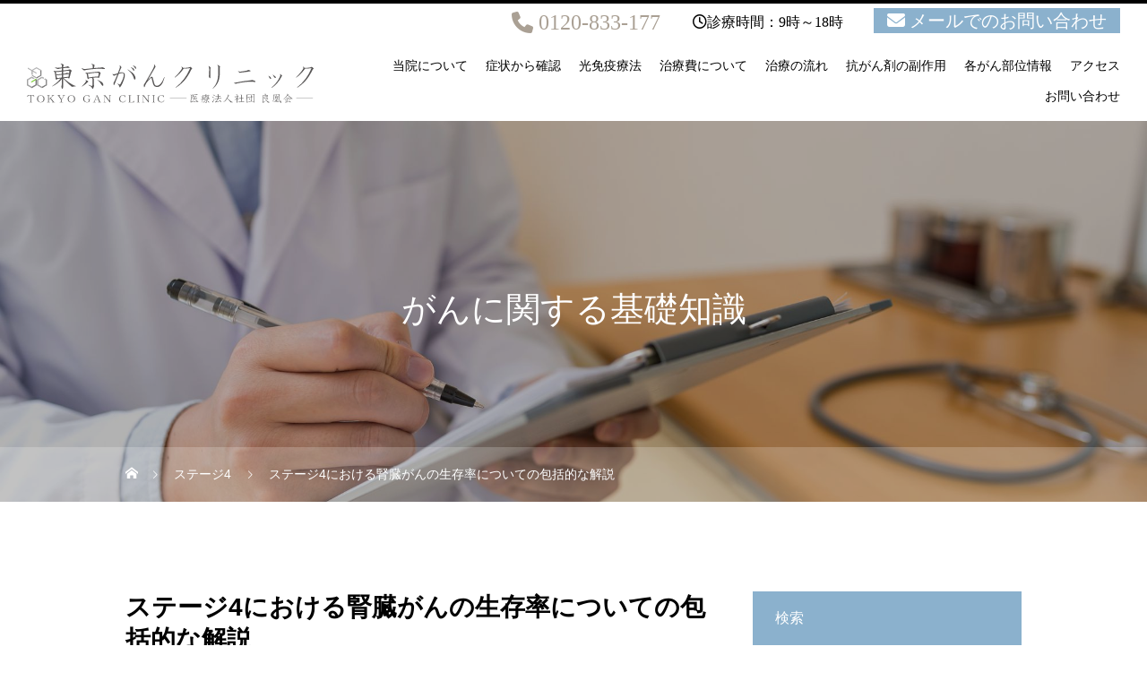

--- FILE ---
content_type: text/html; charset=UTF-8
request_url: https://gan-chiryou-clinic.com/cancer-knowledge/kidney-cancer-survival-rate-to-stage-4/
body_size: 21012
content:
<!DOCTYPE html>
<html class="pc" lang="ja">
<head>
<meta charset="UTF-8">
<!--[if IE]><meta http-equiv="X-UA-Compatible" content="IE=edge"><![endif]-->
<meta name="viewport" content="width=device-width">
<script data-cfasync="false" id="ao_optimized_gfonts_config">WebFontConfig={google:{families:["Roboto:400,700"] },classes:false, events:false, timeout:1500};</script><link media="all" href="https://gan-chiryou-clinic.com/wp-content/cache/autoptimize/css/autoptimize_5c6d2e1ff28d05cd3a603211298365bd.css" rel="stylesheet" /><link media="screen and (max-width:1151px)" href="https://gan-chiryou-clinic.com/wp-content/cache/autoptimize/css/autoptimize_0034900a16a57d1ffc665bfbfa4670f8.css" rel="stylesheet" /><title>ステージ4における腎臓がんの生存率についての包括的な解説</title>
<meta name="description" content="ステージ4腎臓がんは、がんが腎臓の外に広がり、他の臓器に転移を起こしている状態を指します。この段階での生存率は多くの要因に依存し、統計的なデータは患者様ごとの状況によって大きく異なることがあります。本文書では、ステージ4腎臓がんの生存率に関する最新の研究結果と、生存率に影響を与える可能性のある要因について、詳細に解説していきます。">
<meta name="keywords" content="">
<link rel="pingback" href="https://gan-chiryou-clinic.com/xmlrpc.php">
<link rel="shortcut icon" href="https://gan-chiryou-clinic.com/wp-content/uploads/2023/09/tgc-logo23.svg">
<link rel="stylesheet" href="https://use.fontawesome.com/releases/v5.1.0/css/all.css" integrity="sha384-lKuwvrZot6UHsBSfcMvOkWwlCMgc0TaWr+30HWe3a4ltaBwTZhyTEggF5tJv8tbt" crossorigin="anonymous"><link rel="stylesheet" href="https://cdnjs.cloudflare.com/ajax/libs/font-awesome/6.5.2/css/all.min.css">
<link href='https://fonts.gstatic.com' crossorigin='anonymous' rel='preconnect' />
<link href='https://ajax.googleapis.com' rel='preconnect' />
<link href='https://fonts.googleapis.com' rel='preconnect' />
<link rel="alternate" type="application/rss+xml" title="光免疫療法・がん治療ならTGC東京がんクリニック &raquo; フィード" href="https://gan-chiryou-clinic.com/feed/" />
<link rel="alternate" type="application/rss+xml" title="光免疫療法・がん治療ならTGC東京がんクリニック &raquo; コメントフィード" href="https://gan-chiryou-clinic.com/comments/feed/" />









<script type='text/javascript' src='https://gan-chiryou-clinic.com/wp-includes/js/jquery/jquery.min.js?ver=3.5.1' id='jquery-core-js'></script>
<script type='text/javascript' src='https://gan-chiryou-clinic.com/wp-includes/js/jquery/jquery-migrate.min.js?ver=3.3.2' async charset='UTF-8' id='jquery-migrate-js'></script>
<link rel="https://api.w.org/" href="https://gan-chiryou-clinic.com/wp-json/" /><link rel="alternate" type="application/json" href="https://gan-chiryou-clinic.com/wp-json/wp/v2/posts/7012" /><link rel="canonical" href="https://gan-chiryou-clinic.com/cancer-knowledge/kidney-cancer-survival-rate-to-stage-4/" />
<link rel='shortlink' href='https://gan-chiryou-clinic.com/?p=7012' />
<link rel="alternate" type="application/json+oembed" href="https://gan-chiryou-clinic.com/wp-json/oembed/1.0/embed?url=https%3A%2F%2Fgan-chiryou-clinic.com%2Fcancer-knowledge%2Fkidney-cancer-survival-rate-to-stage-4%2F" />
<link rel="alternate" type="text/xml+oembed" href="https://gan-chiryou-clinic.com/wp-json/oembed/1.0/embed?url=https%3A%2F%2Fgan-chiryou-clinic.com%2Fcancer-knowledge%2Fkidney-cancer-survival-rate-to-stage-4%2F&#038;format=xml" />






<script src="https://gan-chiryou-clinic.com/wp-content/themes/heal_tcd077/js/jquery.easing.1.4.js?ver=1.3.1"></script>
<script src="https://gan-chiryou-clinic.com/wp-content/themes/heal_tcd077/js/jscript.js?ver=1.3.1"></script>
<script src="https://gan-chiryou-clinic.com/wp-content/themes/heal_tcd077/js/comment.js?ver=1.3.1"></script>


<script src="https://gan-chiryou-clinic.com/wp-content/themes/heal_tcd077/js/simplebar.min.js?ver=1.3.1"></script>


<script src="https://gan-chiryou-clinic.com/wp-content/themes/heal_tcd077/js/header_fix.js?ver=1.3.1"></script>
<script src="https://gan-chiryou-clinic.com/wp-content/themes/heal_tcd077/js/header_fix_mobile.js?ver=1.3.1"></script>




<!-- Global site tag (gtag.js) - Google Ads: 766446862 -->
<script async src="https://www.googletagmanager.com/gtag/js?id=AW-766446862"></script>
<script>
  window.dataLayer = window.dataLayer || [];
  function gtag(){dataLayer.push(arguments);}
  gtag('js', new Date());

  gtag('config', 'AW-766446862');
</script>
<!-- Event snippet for リードフォームの送信 conversion page -->
<script>
  window.addEventListener('DOMContentLoaded', function() {
    document.querySelectorAll('[type=submit]').forEach(function(link){
      link.addEventListener('click', function() {
        gtag('event', 'conversion', {'send_to': 'AW-766446862/t1fUCJrdvc4DEI6avO0C'});
      });
    });
  });
</script>





<script type="text/javascript">
jQuery(document).ready(function($) {
$('.modal_price_link').on('click', function(e) {
	e.preventDefault();
	var target = $(this).attr('href');
	if (! $(target).length) return false;
	$(target).show(0, function() {
		$(this).removeClass('modal-close').addClass('modal-open');
	});
	scrollpos = $(window).scrollTop();
	$('html').addClass('fixed').css({'top': -scrollpos});
	$('html').css({'overflow': 'hidden'});
});
$('.close').click(function() {
	$('.modal-card.modal-open').removeClass('modal-open').addClass('modal-close');
	$('html').removeClass('fixed').css({'top': 0});
	$('html').css({'overflow': 'auto'});
	window.scrollTo( 0 , scrollpos );
});
});

jQuery(document).ready(function($) {
var _window = $(window),
    _header = $('#header'),
    heroBottom;
 
_window.on('scroll',function(){     
    heroBottom = $('#header').height();
    if(_window.scrollTop() > heroBottom){
        _header.addClass('header-fixed');   
    }
    else{
        _header.removeClass('header-fixed');   
    }
});
 
_window.trigger('scroll');

});
</script>


<meta name="google-site-verification" content="-SmtByDiiQKlotilqGTt7KLn18_HKJhG9QnSe6DLLlE" />



  <!-- Global site tag (gtag.js) - Google Analytics -->
<script async src="https://www.googletagmanager.com/gtag/js?id=UA-136101126-1"></script> <script>
  window.dataLayer = window.dataLayer || [];
  function gtag(){dataLayer.push(arguments);}
  gtag('js', new Date());

  gtag('config', 'UA-136101126-1');
</script> 



<!-- Event snippet for HP-TEL conversion page
In your html page, add the snippet and call gtag_report_conversion when someone clicks on the chosen link or button. -->
<script>
    window.addEventListener('DOMContentLoaded', function(){ 
      let phoneNums  = document.querySelectorAll('[href^="tel:"]');
      if(phoneNums ){
        phoneNums .forEach(function(phoneNo){
            phoneNo.addEventListener('click', function(){
                gtag('event', 'conversion', {'send_to': 'AW-766446862/QixVCM_QjqcBEI6avO0C'}); 
          });
        });
      };
    });
  </script>


<!-- Google tag (gtag.js) -->
<script async src="https://www.googletagmanager.com/gtag/js?id=AW-766446862"></script>
<script>
  window.dataLayer = window.dataLayer || [];
  function gtag(){dataLayer.push(arguments);}
  gtag('js', new Date());

  gtag('config', 'AW-766446862');
</script>



  <!-- HEATMAP -->
<script type="text/javascript">
    (function(c,l,a,r,i,t,y){
        c[a]=c[a]||function(){(c[a].q=c[a].q||[]).push(arguments)};
        t=l.createElement(r);t.async=1;t.src="https://www.clarity.ms/tag/"+i;
        y=l.getElementsByTagName(r)[0];y.parentNode.insertBefore(t,y);
    })(window, document, "clarity", "script", "dzqdrgxg6x");
</script>


<link href="https://cdn.jsdelivr.net/npm/@mdi/font/css/materialdesignicons.min.css" rel="stylesheet">








   // メールフォームに閲覧履歴を表示するためのスクリプト
<script>
// ページを訪れるたびに履歴をCookieに追加
(function() {
    var route = [];
    var cookieName = 'user_route';

    // 既に履歴があるなら読み込む
    if (document.cookie.indexOf(cookieName) !== -1) {
        var match = document.cookie.match(new RegExp(cookieName + '=([^;]+)'));
        if (match && match[1]) {
            route = decodeURIComponent(match[1]).split(',');
        }
    }

    // 現在のURLを追加
    route.push(location.pathname);

    // Cookieに保存（最大5件くらいに制限）
    if (route.length > 5) route = route.slice(route.length - 5);

    document.cookie = cookieName + '=' + encodeURIComponent(route.join(',')) + '; path=/';
})();
</script>




<!-- LINE Tag Base Code --> 
<!-- Do Not Modify -->
<script>
(function(g,d,o){
  g._ltq=g._ltq||[];g._lt=g._lt||function(){g._ltq.push(arguments)};
  var h=location.protocol==='https:'?'https://d.line-scdn.net':'http://d.line-cdn.net';
  var s=d.createElement('script');s.async=1;
  s.src=o||h+'/n/line_tag/public/release/v1/lt.js';
  var t=d.getElementsByTagName('script')[0];t.parentNode.insertBefore(s,t);
})(window, document);
_lt('init', {
  customerType: 'lap',
  tagId: 'ca9ff007-189d-44e1-bf9a-656730ef4cd7'
});
_lt('send', 'pv', ['ca9ff007-189d-44e1-bf9a-656730ef4cd7']);
</script>
<noscript>
  <img height="1" width="1" style="display:none"
    src="https://tr.line.me/tag.gif?c_t=lap&t_id=ca9ff007-189d-44e1-bf9a-656730ef4cd7&e=pv&noscript=1" />
</noscript>
<!-- End LINE Tag Base Code -->
<link rel="icon" href="https://gan-chiryou-clinic.com/wp-content/uploads/2023/09/tgc-logo23.svg" sizes="32x32" />
<link rel="icon" href="https://gan-chiryou-clinic.com/wp-content/uploads/2023/09/tgc-logo23.svg" sizes="192x192" />
<link rel="apple-touch-icon" href="https://gan-chiryou-clinic.com/wp-content/uploads/2023/09/tgc-logo23.svg" />
<meta name="msapplication-TileImage" content="https://gan-chiryou-clinic.com/wp-content/uploads/2023/09/tgc-logo23.svg" />
		
				
<script data-cfasync="false" id="ao_optimized_gfonts_webfontloader">(function() {var wf = document.createElement('script');wf.src='https://ajax.googleapis.com/ajax/libs/webfont/1/webfont.js';wf.type='text/javascript';wf.async='true';var s=document.getElementsByTagName('script')[0];s.parentNode.insertBefore(wf, s);})();</script></head>
<body id="body" class="post-template-default single single-post postid-7012 single-format-standard use_header_fix use_mobile_header_fix">


<div id="container">

 <header id="header">

	 
	 <p id="site_desc" class="rich_font_type1"><span>光免疫療法で、がん治療の新たな選択肢を</span></p>

	       	  
  <div id="header_top">
    <div id="header_logo">
      <div class="logo">
      <a href="/" title="光免疫療法・がん治療TGC東京がんクリニック">
      <span class="logo_img"><img src="" width="387" height="126" alt="光免疫療法・がん治療TGC東京がんクリニック" class=" tcd-lazy" data-src="/wp-content/uploads/2024/07/tgc-pc-logo3.svg"></span>
      </a>
      </div>
    </div>
    <div class="header_content">

      <div class="top-contact">
        <div class="top-contact-left">
          <a href="tel:0120-833-177">0120-833-177</a>
        </div>
        <div class="top-contact-center">
          <i class="far fa-clock"></i>診療時間：9時～18時
        </div>
        <div class="top-contact-right">
          <a href="/mail/">メールでのお問い合わせ</a>
        </div>
      </div>
      
              <a href="#" id="menu_button"><span>メニュー</span></a>
        <nav id="global_menu" class="rich_font_type3">
          <ul id="menu-%e3%82%b0%e3%83%ad%e3%83%bc%e3%83%90%e3%83%ab%e3%83%a1%e3%83%8b%e3%83%a5%e3%83%bc" class="menu"><li id="menu-item-60" class="menu-item menu-item-type-custom menu-item-object-custom menu-item-has-children menu-item-60"><a href="/characteristics/">当院について</a>
<ul class="sub-menu">
	<li id="menu-item-13360" class="menu-item menu-item-type-post_type menu-item-object-page menu-item-13360"><a href="https://gan-chiryou-clinic.com/characteristics/">当院の特徴と実績</a></li>
	<li id="menu-item-12021" class="menu-item menu-item-type-post_type menu-item-object-page menu-item-12021"><a href="https://gan-chiryou-clinic.com/first/">初診の方へ</a></li>
	<li id="menu-item-12022" class="menu-item menu-item-type-post_type menu-item-object-page menu-item-12022"><a href="https://gan-chiryou-clinic.com/informed-consent/">インフォームド・コンセント</a></li>
	<li id="menu-item-12364" class="menu-item menu-item-type-post_type_archive menu-item-object-staff menu-item-12364"><a href="https://gan-chiryou-clinic.com/member/">医師紹介</a></li>
	<li id="menu-item-12024" class="menu-item menu-item-type-custom menu-item-object-custom menu-item-12024"><a href="/mail/">受付・診療時間</a></li>
</ul>
</li>
<li id="menu-item-13612" class="menu-item menu-item-type-custom menu-item-object-custom menu-item-has-children menu-item-13612"><a href="#">症状から確認</a>
<ul class="sub-menu">
	<li id="menu-item-13619" class="menu-item menu-item-type-custom menu-item-object-custom menu-item-13619"><a href="/hikarimeneki/">中期、末期、ステージ4の方 (光免疫療法)</a></li>
	<li id="menu-item-13618" class="menu-item menu-item-type-custom menu-item-object-custom menu-item-13618"><a href="/high-concentration-vitamin-c-liposome/">早期〜中期段階の方 (ビタミンCリポソーム療法)</a></li>
	<li id="menu-item-13617" class="menu-item menu-item-type-custom menu-item-object-custom menu-item-13617"><a href="/hikarimeneki/#k-1">再発転移を抑制したい方(血管内治療)</a></li>
	<li id="menu-item-13614" class="menu-item menu-item-type-custom menu-item-object-custom menu-item-13614"><a href="/ctc-inspection/">がん検査をご希望の方 (CTC検査)</a></li>
</ul>
</li>
<li id="menu-item-2043" class="menu-item menu-item-type-post_type menu-item-object-page menu-item-has-children menu-item-2043"><a href="https://gan-chiryou-clinic.com/hikarimeneki/">光免疫療法</a>
<ul class="sub-menu">
	<li id="menu-item-13395" class="menu-item menu-item-type-custom menu-item-object-custom menu-item-13395"><a href="/hikarimeneki/">光免疫療法詳細</a></li>
	<li id="menu-item-13393" class="menu-item menu-item-type-custom menu-item-object-custom menu-item-13393"><a href="/hikarimeneki/#k-1">血管内治療(再発転移)</a></li>
	<li id="menu-item-13785" class="menu-item menu-item-type-post_type menu-item-object-page menu-item-13785"><a href="https://gan-chiryou-clinic.com/opdivo/">複合治療(オプジーボ)</a></li>
</ul>
</li>
<li id="menu-item-1086" class="menu-item menu-item-type-post_type menu-item-object-page menu-item-has-children menu-item-1086"><a href="https://gan-chiryou-clinic.com/price-method/">治療費について</a>
<ul class="sub-menu">
	<li id="menu-item-13606" class="menu-item menu-item-type-custom menu-item-object-custom menu-item-13606"><a href="/price-method/#chiryou">がん治療</a></li>
	<li id="menu-item-13598" class="menu-item menu-item-type-custom menu-item-object-custom menu-item-13598"><a href="/price-method/#kensa">がん検査</a></li>
	<li id="menu-item-13602" class="menu-item menu-item-type-custom menu-item-object-custom menu-item-13602"><a href="/price-method/#soudan">がん相談</a></li>
</ul>
</li>
<li id="menu-item-12352" class="menu-item menu-item-type-post_type menu-item-object-page menu-item-12352"><a href="https://gan-chiryou-clinic.com/flow/">治療の流れ</a></li>
<li id="menu-item-13308" class="menu-item menu-item-type-post_type menu-item-object-post menu-item-13308"><a href="https://gan-chiryou-clinic.com/cancer-knowledge/cancer-fukusayou/">抗がん剤の副作用</a></li>
<li id="menu-item-13063" class="menu-item menu-item-type-custom menu-item-object-custom menu-item-13063"><a href="/parts-info/">各がん部位情報</a></li>
<li id="menu-item-61" class="menu-item menu-item-type-custom menu-item-object-custom menu-item-61"><a href="/access/">アクセス</a></li>
<li id="menu-item-12346" class="menu-item menu-item-type-post_type menu-item-object-page menu-item-12346"><a href="https://gan-chiryou-clinic.com/mail/">お問い合わせ</a></li>
</ul>        </nav>
                
      </div>
    
  </div>

  
 </header>

 <div id="page_header" style="background:url() no-repeat center center; background-size:cover;" class=" tcd-lazy" data-bg="url(https://gan-chiryou-clinic.com/wp-content/uploads/2024/01/tgc-cancer-knowledge2.jpg)">
 <div class="headline_area rich_font_type2">
  <h2 class="headline">がんに関する基礎知識</h2>   </div>
 <div id="bread_crumb" class="gothic_font">

<ul class="clearfix" itemscope itemtype="http://schema.org/BreadcrumbList">
 <li itemprop="itemListElement" itemscope itemtype="http://schema.org/ListItem" class="home"><a itemprop="item" href="https://gan-chiryou-clinic.com/"><span itemprop="name">ホーム</span></a><meta itemprop="position" content="1"></li>
  <li class="category" itemprop="itemListElement" itemscope itemtype="http://schema.org/ListItem">
    <a itemprop="item" href="https://gan-chiryou-clinic.com/stage4/"><span itemprop="name">ステージ4</span></a>
    <a itemprop="item" href="https://gan-chiryou-clinic.com/cancer-knowledge/"><span itemprop="name">癌（がん）に関する基礎知識</span></a>
    <a itemprop="item" href="https://gan-chiryou-clinic.com/kidney-cancer/"><span itemprop="name">腎臓がん</span></a>
    <meta itemprop="position" content="2">
 </li>
  <li class="last" itemprop="itemListElement" itemscope itemtype="http://schema.org/ListItem"><span itemprop="name">ステージ4における腎臓がんの生存率についての包括的な解説</span><meta itemprop="position" content="4"></li>
</ul>

</div>
 <div class="overlay" style="background:rgba(0,0,0,0.3);"></div></div>

<div id="main_contents" class="clearfix">

 <div id="main_col" class="clearfix">

  
  <article id="article">

   <div id="post_title_area">
    <h1 class="title rich_font entry-title">ステージ4における腎臓がんの生存率についての包括的な解説</h1>
        <ul class="post_meta clearfix gothic_font">
          <li class="category"><a href="https://gan-chiryou-clinic.com/stage4/" rel="category tag">ステージ4</a> <a href="https://gan-chiryou-clinic.com/cancer-knowledge/" rel="category tag">癌（がん）に関する基礎知識</a> <a href="https://gan-chiryou-clinic.com/kidney-cancer/" rel="category tag">腎臓がん</a></li>    </ul>
       </div>

   
      <div id="post_image">
    <div class="image tcd-lazy" style="background:url() no-repeat center center; background-size:cover;" data-bg="url(https://gan-chiryou-clinic.com/wp-content/uploads/2023/11/tgc-kidney-cancer-survival-rate-to-stage-4-e1699588986914-640x410.jpg)"></div>
   </div>
   
      <div class="single_share clearfix" id="single_share_top">
    <div class="share-type1 share-top">
 
	<div class="sns mt10">
		<ul class="type1 clearfix">
			<li class="twitter">
				<a href="http://twitter.com/share?text=%E3%82%B9%E3%83%86%E3%83%BC%E3%82%B84%E3%81%AB%E3%81%8A%E3%81%91%E3%82%8B%E8%85%8E%E8%87%93%E3%81%8C%E3%82%93%E3%81%AE%E7%94%9F%E5%AD%98%E7%8E%87%E3%81%AB%E3%81%A4%E3%81%84%E3%81%A6%E3%81%AE%E5%8C%85%E6%8B%AC%E7%9A%84%E3%81%AA%E8%A7%A3%E8%AA%AC&amp;url=https%3A%2F%2Fgan-chiryou-clinic.com%2Fcancer-knowledge%2Fkidney-cancer-survival-rate-to-stage-4%2F&amp;via=&amp;tw_p=tweetbutton&amp;related=" onclick="javascript:window.open(this.href, '', 'menubar=no,toolbar=no,resizable=yes,scrollbars=yes,height=400,width=600');return false;"><i class="icon-twitter"></i><span class="ttl">Tweet</span><span class="share-count"></span></a>
			</li>
			<li class="facebook">
				<a href="//www.facebook.com/sharer/sharer.php?u=https://gan-chiryou-clinic.com/cancer-knowledge/kidney-cancer-survival-rate-to-stage-4/&amp;t=%E3%82%B9%E3%83%86%E3%83%BC%E3%82%B84%E3%81%AB%E3%81%8A%E3%81%91%E3%82%8B%E8%85%8E%E8%87%93%E3%81%8C%E3%82%93%E3%81%AE%E7%94%9F%E5%AD%98%E7%8E%87%E3%81%AB%E3%81%A4%E3%81%84%E3%81%A6%E3%81%AE%E5%8C%85%E6%8B%AC%E7%9A%84%E3%81%AA%E8%A7%A3%E8%AA%AC" class="facebook-btn-icon-link" target="blank" rel="nofollow"><i class="icon-facebook"></i><span class="ttl">Share</span><span class="share-count"></span></a>
			</li>
			<li class="hatebu">
				<a href="http://b.hatena.ne.jp/add?mode=confirm&amp;url=https%3A%2F%2Fgan-chiryou-clinic.com%2Fcancer-knowledge%2Fkidney-cancer-survival-rate-to-stage-4%2F" onclick="javascript:window.open(this.href, '', 'menubar=no,toolbar=no,resizable=yes,scrollbars=yes,height=400,width=510');return false;"><i class="icon-hatebu"></i><span class="ttl">Hatena</span><span class="share-count"></span></a>
			</li>
			<li class="pocket">
				<a href="http://getpocket.com/edit?url=https%3A%2F%2Fgan-chiryou-clinic.com%2Fcancer-knowledge%2Fkidney-cancer-survival-rate-to-stage-4%2F&amp;title=%E3%82%B9%E3%83%86%E3%83%BC%E3%82%B84%E3%81%AB%E3%81%8A%E3%81%91%E3%82%8B%E8%85%8E%E8%87%93%E3%81%8C%E3%82%93%E3%81%AE%E7%94%9F%E5%AD%98%E7%8E%87%E3%81%AB%E3%81%A4%E3%81%84%E3%81%A6%E3%81%AE%E5%8C%85%E6%8B%AC%E7%9A%84%E3%81%AA%E8%A7%A3%E8%AA%AC" target="blank"><i class="icon-pocket"></i><span class="ttl">Pocket</span><span class="share-count"></span></a>
			</li>
			<li class="rss">
				<a href="https://gan-chiryou-clinic.com/feed/" target="blank"><i class="icon-rss"></i><span class="ttl">RSS</span></a>
			</li>
			<li class="feedly">
				<a href="http://feedly.com/index.html#subscription%2Ffeed%2Fhttps://gan-chiryou-clinic.com/feed/" target="blank"><i class="icon-feedly"></i><span class="ttl">feedly</span><span class="share-count"></span></a>
			</li>
			<li class="pinterest">
				<a rel="nofollow" target="_blank" href="https://www.pinterest.com/pin/create/button/?url=https%3A%2F%2Fgan-chiryou-clinic.com%2Fcancer-knowledge%2Fkidney-cancer-survival-rate-to-stage-4%2F&amp;media=https://gan-chiryou-clinic.com/wp-content/uploads/2023/11/tgc-kidney-cancer-survival-rate-to-stage-4-e1699588986914.jpg&amp;description=%E3%82%B9%E3%83%86%E3%83%BC%E3%82%B84%E3%81%AB%E3%81%8A%E3%81%91%E3%82%8B%E8%85%8E%E8%87%93%E3%81%8C%E3%82%93%E3%81%AE%E7%94%9F%E5%AD%98%E7%8E%87%E3%81%AB%E3%81%A4%E3%81%84%E3%81%A6%E3%81%AE%E5%8C%85%E6%8B%AC%E7%9A%84%E3%81%AA%E8%A7%A3%E8%AA%AC"><i class="icon-pinterest"></i><span class="ttl">Pin it</span></a>
			</li>
		</ul>
	</div>
</div>
   </div>
   
      <div class="single_copy_title_url" id="single_copy_title_url_top">
    <button class="single_copy_title_url_btn" data-clipboard-text="ステージ4における腎臓がんの生存率についての包括的な解説 https://gan-chiryou-clinic.com/cancer-knowledge/kidney-cancer-survival-rate-to-stage-4/" data-clipboard-copied="記事のタイトルとURLをコピーしました">この記事のタイトルとURLをコピーする</button>
   </div>
   
   
   
      <div class="post_content clearfix">
    <div id="toc_container" class="no_bullets"><p class="toc_title">目次</p><ul class="toc_list"><li><a href="#4"><span class="toc_number toc_depth_1">1</span> ステージ4腎臓がんの定義と特徴</a></li><li><a href="#i"><span class="toc_number toc_depth_1">2</span> 生存率に影響を与えるその他の要因</a></li><li><a href="#i-2"><span class="toc_number toc_depth_1">3</span> 総合的なケアと生存率</a></li><li><a href="#i-3"><span class="toc_number toc_depth_1">4</span> まとめと患者様へのメッセージ</a></li></ul></div>
<h2 class="styled_h2"><span id="4">ステージ4腎臓がんの定義と特徴</span></h2>
<p>ステージ4腎臓がんは、がんが原発臓器である腎臓から他の体の部位へと進行した状態を指します。<br>
このステージでは、がん細胞がリンパ節を超えて遠隔の臓器に転移していることが特徴です。<br>
転移は、がんの進行と拡散の最終段階を示し、治療の複雑さと予後の不確実性を高めます。<br>
ステージ4の診断は、画像診断技術によって転移の有無が確認された場合に行われます。<br>
これにはCTスキャン、MRI、PETスキャンなどが含まれ、これらは転移の範囲と位置を特定するのに役立ちます。</p>
<h3 class="styled_h3">生存率の統計的見地</h3>
<p>生存率は通常、5年生存率という形で表され、これは特定のがんステージの診断を受けた後、5年間生存している患者様の割合を意味します。<br>
ステージ4腎臓がんの5年生存率は一般に低く、多くの国で10%から30%の範囲にあります。<br>
しかし、これらの数値は集団レベルでの平均値であり、個々の患者様の生存可能性を直接反映するものではありません。<br>
生存率は、がんの種類、転移の場所、患者様の年齢や健康状態など、多くの変数によって変動します。<br>
また、これらの統計は過去のデータに基づいており、治療法や技術の進歩が反映されていない場合があります。</p>
<h3 class="styled_h3">治療法の進歩と生存率</h3>
<p>近年の治療法の進歩は、ステージ4腎臓がんの生存率を向上させる希望を提供しています。<br>
ターゲット療法や免疫療法などの薬剤は、従来の化学療法や放射線療法に比べて、特定の患者様に対してより効果的な場合があります。<br>
これらの治療法は、がん細胞の特定の分子的特徴を標的とし、正常な細胞への影響を最小限に抑えることを目指しています。<br>
臨床試験への参加も、患者様にとって治療オプションへのアクセスを意味し、生存率の向上に寄与する可能性があります。<br>
しかし、これらの治療法はすべての患者様に適しているわけではなく、個々の病状や遺伝的特徴に基づいた選択が必要です。</p>
<h2 class="styled_h2"><span id="i">生存率に影響を与えるその他の要因</span></h2>
<p>生存率には、治療法以外にも多くの要因が影響を与えます。<br>
患者様の年齢や全体的な健康状態は、治療への反応と回復能力に大きく関わります。<br>
がんの分子生物学的特性、例えば遺伝的変異や発現型も、治療の成果に影響を及ぼす重要な要素です。<br>
社会的支援、精神的ウェルビーイング、生活習慣など、生物学的要因以外の要素も生存率に影響を与えることが示されています。<br>
患者様が経験するストレスの量や質、心理社会的サポートの可用性も、治療の成果と生存率に関連しています。<br>
また、患者様が治療計画にどの程度積極的に関与しているか、また治療選択を行う際に十分な情報を持っているかも、予後に影響を及ぼす可能性があります。</p>
<h3 class="styled_h3">患者様ごとの個別化された治療計画</h3>
<p>個別化された治療計画は、患者様一人ひとりの状況に合わせてカスタマイズされます。<br>
これには、がんの種類、ステージ、患者様の健康状態、治療への個人的な希望などが考慮されます。<br>
治療計画は、薬剤、手術、放射線療法、またはこれらの組み合わせを含むことがあります。<br>
患者様の生活の質を維持しながら効果の向上を目指すために、治療計画は定期的に評価され、必要に応じて調整されます。<br>
患者様と医療チームの間のコミュニケーションは、治療計画の成功において極めて重要です。</p>
<h2 class="styled_h2"><span id="i-2">総合的なケアと生存率</span></h2>
<p>総合的なケアは、患者様の生存率にプラスの影響を与える可能性があります。<br>
これには、栄養、運動、心理的サポートなど、医療的な治療だけでなく、患者様の全体的なウェルビーイングに焦点を当てたケアが含まれます。<br>
緩和ケアは、症状の管理と生活の質の向上を目的としており、末期がんの患者様に特に重要です。<br>
患者様の精神的な健康を支えることは、治療へのポジティブな態度と回復力を促進することが示されています。<br>
家族や友人、サポートグループ、カウンセリングサービスなどの社会的サポートネットワークも、患者様の予後に良い影響を与えることが知られています。</p>
<h2 class="styled_h2"><span id="i-3">まとめと患者様へのメッセージ</span></h2>
<p>ステージ4腎臓がんの生存率は、多くの要因によって左右され、個々の患者様によって異なります。<br>
治療法の進歩と総合的なケアの提供により、生存率は改善されつつありますが、予後は依然として不確実です。<br>
患者様と医療チームが密接に協力し、個別化された治療計画を策定することが、最善の結果を得るための鍵です。<br>
患者様ご自身のニーズと希望に基づいた治療選択が、生存率だけでなく、生活の質の向上にも寄与するでしょう。<br>
最後に、患者様が直面する挑戦にもかかわらず、希望を持ち続けることが重要です。<br>
医療の進歩は続いており、将来的にはより多くの患者様がこの難病と闘い、生き延びることができるようになることを願っています。</p>
<p>以下より当院の光免疫療法の詳細をご確認頂けます。<br>
</p><div class="cardlink">
    <a href="/hikarimeneki/">
      <div class="cardlink_thumbnail">
        <img src="" class=" tcd-lazy" data-src="https://gan-chiryou-clinic.com/wp-content/uploads/2023/11/2tgc-glomus-tumor-e1700104137814.jpg">
      </div>
    </a>
    <div class="cardlink_content">
      <span class="cardlink_timestamp">2021.04.05</span>
      <div class="cardlink_title">
        <a href="/hikarimeneki/">先端医療がん光免疫療法</a>
      </div>
      <div class="cardlink_excerpt"><span>





.main-hikari23-2 img {
    margin-top: -30px;
}



...</span></div>
    </div>
    <div class="cardlink_footer"></div>
  </div>

<p></p><center><a href="tel:0120-833-177"><img loading="lazy" class="alignleft tcd-lazy" src="" alt="土日祝も毎日電話対応しております" width="1000" height="300" data-src="/wp-content/uploads/2023/09/tgc-phone057.svg"></a></center>
<div class="saboxplugin-wrap" itemtype="http://schema.org/Person" itemscope itemprop="author"><div class="saboxplugin-tab"><div class="saboxplugin-gravatar"><img src="" width="100" height="100" alt="TGC東京がんクリニック小林賢次院長" itemprop="image" class=" tcd-lazy" data-src="https://gan-chiryou-clinic.com/wp-content/uploads/2021/03/dr_kobayashi.jpg"></div><div class="saboxplugin-authorname"><a href="https://gan-chiryou-clinic.com/author/clinictgctokyo/" class="vcard author" rel="author" itemprop="url"><span class="fn" itemprop="name">院長 小林賢次</span></a></div><div class="saboxplugin-desc"><div itemprop="description"><p>【当該記事監修者】院長 小林賢次</p>
<p>がん治療をご検討されている、患者様またその近親者の方々へがん情報を掲載しております。ご参考頂けますと幸いです。</p>
</div></div><div class="clearfix"></div><div class="saboxplugin-socials "><a target="_self" href="https://twitter.com/tokyo_ganclinic" aria-label="Twitter" rel="nofollow noopener" class="saboxplugin-icon-grey"><svg aria-hidden="true" class="sab-twitter" role="img" xmlns="http://www.w3.org/2000/svg" viewbox="0 0 512 512"><path fill="currentColor" d="M459.37 151.716c.325 4.548.325 9.097.325 13.645 0 138.72-105.583 298.558-298.558 298.558-59.452 0-114.68-17.219-161.137-47.106 8.447.974 16.568 1.299 25.34 1.299 49.055 0 94.213-16.568 130.274-44.832-46.132-.975-84.792-31.188-98.112-72.772 6.498.974 12.995 1.624 19.818 1.624 9.421 0 18.843-1.3 27.614-3.573-48.081-9.747-84.143-51.98-84.143-102.985v-1.299c13.969 7.797 30.214 12.67 47.431 13.319-28.264-18.843-46.781-51.005-46.781-87.391 0-19.492 5.197-37.36 14.294-52.954 51.655 63.675 129.3 105.258 216.365 109.807-1.624-7.797-2.599-15.918-2.599-24.04 0-57.828 46.782-104.934 104.934-104.934 30.213 0 57.502 12.67 76.67 33.137 23.715-4.548 46.456-13.32 66.599-25.34-7.798 24.366-24.366 44.833-46.132 57.827 21.117-2.273 41.584-8.122 60.426-16.243-14.292 20.791-32.161 39.308-52.628 54.253z"></path></svg></a><a target="_self" href="https://www.youtube.com/watch?v=_uSSPNPMuaU&amp;t=3s" aria-label="Youtube" rel="nofollow noopener" class="saboxplugin-icon-grey"><svg aria-hidden="true" class="sab-youtube" role="img" xmlns="http://www.w3.org/2000/svg" viewbox="0 0 576 512"><path fill="currentColor" d="M549.655 124.083c-6.281-23.65-24.787-42.276-48.284-48.597C458.781 64 288 64 288 64S117.22 64 74.629 75.486c-23.497 6.322-42.003 24.947-48.284 48.597-11.412 42.867-11.412 132.305-11.412 132.305s0 89.438 11.412 132.305c6.281 23.65 24.787 41.5 48.284 47.821C117.22 448 288 448 288 448s170.78 0 213.371-11.486c23.497-6.321 42.003-24.171 48.284-47.821 11.412-42.867 11.412-132.305 11.412-132.305s0-89.438-11.412-132.305zm-317.51 213.508V175.185l142.739 81.205-142.739 81.201z"></path></svg></a><a target="_self" href="https://www.instagram.com/tgctokyoganclinic/" aria-label="Instagram" rel="nofollow noopener" class="saboxplugin-icon-grey"><svg aria-hidden="true" class="sab-instagram" role="img" xmlns="http://www.w3.org/2000/svg" viewbox="0 0 448 512"><path fill="currentColor" d="M224.1 141c-63.6 0-114.9 51.3-114.9 114.9s51.3 114.9 114.9 114.9S339 319.5 339 255.9 287.7 141 224.1 141zm0 189.6c-41.1 0-74.7-33.5-74.7-74.7s33.5-74.7 74.7-74.7 74.7 33.5 74.7 74.7-33.6 74.7-74.7 74.7zm146.4-194.3c0 14.9-12 26.8-26.8 26.8-14.9 0-26.8-12-26.8-26.8s12-26.8 26.8-26.8 26.8 12 26.8 26.8zm76.1 27.2c-1.7-35.9-9.9-67.7-36.2-93.9-26.2-26.2-58-34.4-93.9-36.2-37-2.1-147.9-2.1-184.9 0-35.8 1.7-67.6 9.9-93.9 36.1s-34.4 58-36.2 93.9c-2.1 37-2.1 147.9 0 184.9 1.7 35.9 9.9 67.7 36.2 93.9s58 34.4 93.9 36.2c37 2.1 147.9 2.1 184.9 0 35.9-1.7 67.7-9.9 93.9-36.2 26.2-26.2 34.4-58 36.2-93.9 2.1-37 2.1-147.8 0-184.8zM398.8 388c-7.8 19.6-22.9 34.7-42.6 42.6-29.5 11.7-99.5 9-132.1 9s-102.7 2.6-132.1-9c-19.6-7.8-34.7-22.9-42.6-42.6-11.7-29.5-9-99.5-9-132.1s-2.6-102.7 9-132.1c7.8-19.6 22.9-34.7 42.6-42.6 29.5-11.7 99.5-9 132.1-9s102.7-2.6 132.1 9c19.6 7.8 34.7 22.9 42.6 42.6 11.7 29.5 9 99.5 9 132.1s2.7 102.7-9 132.1z"></path></svg></a><a target="_self" href="tel:0120-833-177" aria-label="Phone" rel="nofollow noopener" class="saboxplugin-icon-grey"><svg height="512" class="sab-phone" role="img" viewbox="0 0 512 512" width="512" xmlns="http://www.w3.org/2000/svg"><path d="m512.833707 108.630223c0-6.545455-1.212121-15.0909095-3.636363-25.6363641-2.424243-10.5454545-4.969697-18.8484848-7.636364-24.9090909-5.090909-12.1212121-19.878788-24.969697-44.363636-38.5454545-22.787879-12.36363641-45.333334-18.54545459-67.636364-18.54545459-6.545455 0-12.909091.42424242-19.090909 1.27272727s-13.151515 2.36363636-20.909091 4.54545455c-7.757576 2.18181818-13.515152 3.93939397-17.272727 5.27272727-3.757576 1.3333333-10.484849 3.8181818-20.181819 7.4545455-9.696969 3.6363636-15.636363 5.8181818-17.818181 6.5454545-23.757576 8.4848485-44.969697 18.5454545-63.636364 30.1818182-31.030303 19.1515151-63.090909 45.2727268-96.181818 78.3636368-33.090909 33.090909-59.2121214 65.151515-78.3636365 96.181818-11.6363637 18.666666-21.6969697 39.878788-30.1818182 63.636363-.7272727 2.181819-2.9090909 8.121212-6.5454546 17.818182-3.6363636 9.69697-6.1212121 16.424243-7.4545454 20.181818-1.3333333 3.757576-3.0909091 9.515152-5.27272729 17.272728-2.18181818 7.757575-3.69696969 14.727272-4.54545454 20.909091-.84848485 6.181818-1.27272727 12.545454-1.27272727 19.090909 0 22.30303 6.18181818 44.848484 18.5454545 67.636363 13.5757576 24.484849 26.4242425 39.272728 38.5454546 44.363637 6.060606 2.666666 14.3636364 5.212121 24.9090909 7.636363 10.5454545 2.424243 19.0909088 3.636364 25.6363638 3.636364 3.393939 0 5.939394-.363636 7.636363-1.090909 4.363637-1.454546 10.787879-10.666667 19.272728-27.636364 2.666666-4.60606 6.30303-11.151515 10.909091-19.636363 4.60606-8.484849 8.848484-16.181819 12.727272-23.09091 3.878788-6.90909 7.636364-13.393939 11.272728-19.454545.727272-.969697 2.848484-4 6.363636-9.090909s6.121212-9.393939 7.818182-12.909091 2.545454-6.969697 2.545454-10.363636c0-4.848485-3.454545-10.909091-10.363636-18.181819-6.909091-7.272727-14.424242-13.939393-22.545455-20-8.121212-6.060606-15.636363-12.484848-22.545454-19.272727s-10.363636-12.363636-10.363636-16.727273c0-2.181818.60606-4.90909 1.818181-8.181818 1.212122-3.272727 2.242425-5.757575 3.090909-7.454545.848485-1.69697 2.545455-4.606061 5.09091-8.727273 2.545454-4.121212 3.939393-6.424242 4.181818-6.909091 18.424242-33.212121 39.515151-61.69697 63.272727-85.454545 23.757576-23.757576 52.242424-44.848485 85.454545-63.272728.484849-.242424 2.787879-1.636363 6.909091-4.181818 4.121212-2.545454 7.030303-4.242424 8.727273-5.090909s4.181818-1.878788 7.454546-3.090909c3.272727-1.212121 6-1.818182 8.181818-1.818182 4.363636 0 9.939394 3.454546 16.727272 10.363637 6.787879 6.909091 13.212122 14.424242 19.272728 22.545454s12.727272 15.636364 20 22.545455c7.272727 6.909091 13.333333 10.363636 18.181818 10.363636 3.393939 0 6.848485-.848485 10.363636-2.545454 3.515152-1.69697 7.818182-4.303031 12.909091-7.818182 5.090909-3.515152 8.121212-5.636364 9.090909-6.363637 6.060606-3.636363 12.545455-7.393939 19.454546-11.272727s14.60606-8.121212 23.090909-12.727273c8.484848-4.60606 15.030303-8.242424 19.636363-10.909091 16.969697-8.484848 26.181819-14.90909 27.636364-19.272727.727273-1.69697 1.090909-4.242424 1.090909-7.636363z" transform="matrix(0 -1 1 0 -.993859 512.833707)"></path></svg></a></div></div></div>   </div>

   
      <div class="single_share clearfix" id="single_share_bottom">
    <div class="share-type1 share-btm">
 
	<div class="sns mt10 mb45">
		<ul class="type1 clearfix">
			<li class="twitter">
				<a href="http://twitter.com/share?text=%E3%82%B9%E3%83%86%E3%83%BC%E3%82%B84%E3%81%AB%E3%81%8A%E3%81%91%E3%82%8B%E8%85%8E%E8%87%93%E3%81%8C%E3%82%93%E3%81%AE%E7%94%9F%E5%AD%98%E7%8E%87%E3%81%AB%E3%81%A4%E3%81%84%E3%81%A6%E3%81%AE%E5%8C%85%E6%8B%AC%E7%9A%84%E3%81%AA%E8%A7%A3%E8%AA%AC&amp;url=https%3A%2F%2Fgan-chiryou-clinic.com%2Fcancer-knowledge%2Fkidney-cancer-survival-rate-to-stage-4%2F&amp;via=&amp;tw_p=tweetbutton&amp;related=" onclick="javascript:window.open(this.href, '', 'menubar=no,toolbar=no,resizable=yes,scrollbars=yes,height=400,width=600');return false;"><i class="icon-twitter"></i><span class="ttl">Tweet</span><span class="share-count"></span></a>
			</li>
			<li class="facebook">
				<a href="//www.facebook.com/sharer/sharer.php?u=https://gan-chiryou-clinic.com/cancer-knowledge/kidney-cancer-survival-rate-to-stage-4/&amp;t=%E3%82%B9%E3%83%86%E3%83%BC%E3%82%B84%E3%81%AB%E3%81%8A%E3%81%91%E3%82%8B%E8%85%8E%E8%87%93%E3%81%8C%E3%82%93%E3%81%AE%E7%94%9F%E5%AD%98%E7%8E%87%E3%81%AB%E3%81%A4%E3%81%84%E3%81%A6%E3%81%AE%E5%8C%85%E6%8B%AC%E7%9A%84%E3%81%AA%E8%A7%A3%E8%AA%AC" class="facebook-btn-icon-link" target="blank" rel="nofollow"><i class="icon-facebook"></i><span class="ttl">Share</span><span class="share-count"></span></a>
			</li>
			<li class="hatebu">
				<a href="http://b.hatena.ne.jp/add?mode=confirm&amp;url=https%3A%2F%2Fgan-chiryou-clinic.com%2Fcancer-knowledge%2Fkidney-cancer-survival-rate-to-stage-4%2F" onclick="javascript:window.open(this.href, '', 'menubar=no,toolbar=no,resizable=yes,scrollbars=yes,height=400,width=510');return false;"><i class="icon-hatebu"></i><span class="ttl">Hatena</span><span class="share-count"></span></a>
			</li>
			<li class="pocket">
				<a href="http://getpocket.com/edit?url=https%3A%2F%2Fgan-chiryou-clinic.com%2Fcancer-knowledge%2Fkidney-cancer-survival-rate-to-stage-4%2F&amp;title=%E3%82%B9%E3%83%86%E3%83%BC%E3%82%B84%E3%81%AB%E3%81%8A%E3%81%91%E3%82%8B%E8%85%8E%E8%87%93%E3%81%8C%E3%82%93%E3%81%AE%E7%94%9F%E5%AD%98%E7%8E%87%E3%81%AB%E3%81%A4%E3%81%84%E3%81%A6%E3%81%AE%E5%8C%85%E6%8B%AC%E7%9A%84%E3%81%AA%E8%A7%A3%E8%AA%AC" target="blank"><i class="icon-pocket"></i><span class="ttl">Pocket</span><span class="share-count"></span></a>
			</li>
			<li class="rss">
				<a href="https://gan-chiryou-clinic.com/feed/" target="blank"><i class="icon-rss"></i><span class="ttl">RSS</span></a>
			</li>
			<li class="feedly">
				<a href="http://feedly.com/index.html#subscription%2Ffeed%2Fhttps://gan-chiryou-clinic.com/feed/" target="blank"><i class="icon-feedly"></i><span class="ttl">feedly</span><span class="share-count"></span></a>
			</li>
			<li class="pinterest">
				<a rel="nofollow" target="_blank" href="https://www.pinterest.com/pin/create/button/?url=https%3A%2F%2Fgan-chiryou-clinic.com%2Fcancer-knowledge%2Fkidney-cancer-survival-rate-to-stage-4%2F&amp;media=https://gan-chiryou-clinic.com/wp-content/uploads/2023/11/tgc-kidney-cancer-survival-rate-to-stage-4-e1699588986914.jpg&amp;description=%E3%82%B9%E3%83%86%E3%83%BC%E3%82%B84%E3%81%AB%E3%81%8A%E3%81%91%E3%82%8B%E8%85%8E%E8%87%93%E3%81%8C%E3%82%93%E3%81%AE%E7%94%9F%E5%AD%98%E7%8E%87%E3%81%AB%E3%81%A4%E3%81%84%E3%81%A6%E3%81%AE%E5%8C%85%E6%8B%AC%E7%9A%84%E3%81%AA%E8%A7%A3%E8%AA%AC"><i class="icon-pinterest"></i><span class="ttl">Pin it</span></a>
			</li>
		</ul>
	</div>
</div>
   </div>
   
      <div class="single_copy_title_url" id="single_copy_title_url_bottom">
    <button class="single_copy_title_url_btn" data-clipboard-text="ステージ4における腎臓がんの生存率についての包括的な解説 https://gan-chiryou-clinic.com/cancer-knowledge/kidney-cancer-survival-rate-to-stage-4/" data-clipboard-copied="記事のタイトルとURLをコピーしました">この記事のタイトルとURLをコピーする</button>
   </div>
   
      <ul id="post_meta_bottom" class="clearfix">
        <li class="post_category"><a href="https://gan-chiryou-clinic.com/stage4/" rel="category tag">ステージ4</a>, <a href="https://gan-chiryou-clinic.com/cancer-knowledge/" rel="category tag">癌（がん）に関する基礎知識</a>, <a href="https://gan-chiryou-clinic.com/kidney-cancer/" rel="category tag">腎臓がん</a></li>           </ul>
   
    <div id="next_prev_post" class="clearfix">
   <div class="item prev_post clearfix">
 <a class="animate_background" href="https://gan-chiryou-clinic.com/cancer-knowledge/stage-1-kidney-cancer-recurrence-rate/">
  <div class="title_area">
   <p class="title"><span>ステージ1の腎臓癌における再発率に関する包括的な分析と解説</span></p>
   <p class="nav">前の記事</p>
  </div>
 </a>
</div>
<div class="item next_post clearfix">
 <a class="animate_background" href="https://gan-chiryou-clinic.com/cancer-knowledge/age-gallbladder-cancer/">
  <div class="title_area">
   <p class="title"><span>年齢増加に伴う胆嚢がんリスクの変動についての詳細解析</span></p>
   <p class="nav">次の記事</p>
  </div>
 </a>
</div>
  </div>
  
      <div id="single_banner_bottom" class="single_banner_area clearfix one_banner">
            <div class="single_banner single_banner_left">
     <a href="/hikarimeneki/" target="_blank"><img src="" alt="" title="" class=" tcd-lazy" data-src="https://gan-chiryou-clinic.com/wp-content/uploads/2025/02/hikari-detail2.jpg"></a>
    </div>
                <div class="single_banner single_banner_right">
     <a href="" target="_blank"><img src="" alt="" title=""></a>
    </div>
       </div><!-- END #single_banner_area -->
   
   
   
  </article><!-- END #article -->

  
    <div id="related_post">
   <h3 class="headline rich_font_type2">関連記事</h3>
   <div class="related_post clearfix">
        <article class="item">
     <a class="link animate_background" href="https://gan-chiryou-clinic.com/cancer-knowledge/recurrent-metastasis/">
      <div class="image_wrap">
       <div class="image tcd-lazy" style="background:url() no-repeat center center; background-size:cover;" data-bg="url(https://gan-chiryou-clinic.com/wp-content/uploads/2023/09/tgc-saihatsu-teni-e1696235880209-520x426.jpg)"></div>
      </div>
     </a>
     <div class="title_area gothic_font">
      <h3 class="title"><a href="https://gan-chiryou-clinic.com/cancer-knowledge/recurrent-metastasis/"><span>がんの再発・転移の深層解析と光免疫療法の展開</span></a></h3>
     </div>
    </article>
        <article class="item">
     <a class="link animate_background" href="https://gan-chiryou-clinic.com/cancer-knowledge/terminal-thyroid-cancer/">
      <div class="image_wrap">
       <div class="image tcd-lazy" style="background:url() no-repeat center center; background-size:cover;" data-bg="url(https://gan-chiryou-clinic.com/wp-content/uploads/2023/10/tgc-terminal-thyroid-cancer-e1698204896922-520x360.jpg)"></div>
      </div>
     </a>
     <div class="title_area gothic_font">
      <h3 class="title"><a href="https://gan-chiryou-clinic.com/cancer-knowledge/terminal-thyroid-cancer/"><span>末期の甲状腺がんとその治療法についての詳細解説</span></a></h3>
     </div>
    </article>
        <article class="item">
     <a class="link animate_background" href="https://gan-chiryou-clinic.com/cancer-knowledge/extragonadal-germ-cell-tumors/">
      <div class="image_wrap">
       <div class="image tcd-lazy" style="background:url() no-repeat center center; background-size:cover;" data-bg="url(https://gan-chiryou-clinic.com/wp-content/uploads/2023/11/10tgc-extragonadal-germ-cell-tumors-e1700820284783-520x360.jpg)"></div>
      </div>
     </a>
     <div class="title_area gothic_font">
      <h3 class="title"><a href="https://gan-chiryou-clinic.com/cancer-knowledge/extragonadal-germ-cell-tumors/"><span>性腺外胚細胞腫瘍の総合的解説「病態から治療まで」</span></a></h3>
     </div>
    </article>
        <article class="item">
     <a class="link animate_background" href="https://gan-chiryou-clinic.com/cancer-knowledge/rectal-cancer-stage-4/">
      <div class="image_wrap">
       <div class="image tcd-lazy" style="background:url() no-repeat center center; background-size:cover;" data-bg="url(https://gan-chiryou-clinic.com/wp-content/uploads/2023/10/tgc-rectal-cancer-stage-4-e1698209652231-520x426.jpg)"></div>
      </div>
     </a>
     <div class="title_area gothic_font">
      <h3 class="title"><a href="https://gan-chiryou-clinic.com/cancer-knowledge/rectal-cancer-stage-4/"><span>直腸がんステージⅣの詳細解説と治療法</span></a></h3>
     </div>
    </article>
        <article class="item">
     <a class="link animate_background" href="https://gan-chiryou-clinic.com/cancer-knowledge/colorectal-cancer-stage-4/">
      <div class="image_wrap">
       <div class="image tcd-lazy" style="background:url() no-repeat center center; background-size:cover;" data-bg="url(https://gan-chiryou-clinic.com/wp-content/uploads/2023/10/tgc-pancreatic-cancer-stage4-1-e1696670087348-520x426.jpg)"></div>
      </div>
     </a>
     <div class="title_area gothic_font">
      <h3 class="title"><a href="https://gan-chiryou-clinic.com/cancer-knowledge/colorectal-cancer-stage-4/"><span>大腸がんステージⅣの詳細と新たな治療法「光免疫療法」</span></a></h3>
     </div>
    </article>
        <article class="item">
     <a class="link animate_background" href="https://gan-chiryou-clinic.com/cancer-knowledge/mature-teratoma/">
      <div class="image_wrap">
       <div class="image tcd-lazy" style="background:url() no-repeat center center; background-size:cover;" data-bg="url(https://gan-chiryou-clinic.com/wp-content/uploads/2023/11/6tgc-mature-teratoma-e1701142043456-520x520.jpg)"></div>
      </div>
     </a>
     <div class="title_area gothic_font">
      <h3 class="title"><a href="https://gan-chiryou-clinic.com/cancer-knowledge/mature-teratoma/"><span>成熟奇形腫とは何か「病理から治療までの詳細なガイド」</span></a></h3>
     </div>
    </article>
       </div><!-- END .recipe_list1 -->
  </div><!-- END #related_post -->
  
  
 </div><!-- END #main_col -->

 <div id="side_col">
<div class="widget_content clearfix widget_search" id="search-3">
<h3 class="widget_headline"><span>検索</span></h3><form role="search" method="get" id="searchform" class="searchform" action="https://gan-chiryou-clinic.com/">
				<div>
					<label class="screen-reader-text" for="s">検索:</label>
					<input type="text" value="" name="s" id="s">
					<input type="submit" id="searchsubmit" value="検索">
				</div>
			</form></div>
<div class="widget_content clearfix tcd_category_list_widget" id="tcd_category_list_widget-2">
<h3 class="widget_headline"><span>カテゴリー</span></h3><ul class="tcd_category_list clearfix">
 	<li class="cat-item cat-item-10"><a href="https://gan-chiryou-clinic.com/tgc-latest-news/" title="がん治療に関する最新情報を掲載しております。現在最新のがん治療情報をお探しの方は御参考ください。TGC東京がんクリニックの最新がん情報です。">がんの最新情報</a>
</li>
	<li class="cat-item cat-item-48"><a href="https://gan-chiryou-clinic.com/area-info/" title="がんと診断され、余命宣告を受けたり、従来の治療法での対応が難しい方へ向けて、新たな治療選択肢を提供します。手術が不可能、または抗がん剤が適用できない状況でも、当院では進行がんや末期がんの患者様に対して、より良い生活の質と希望を提供する支援を行います。">エリア情報</a>
</li>
	<li class="cat-item cat-item-47"><a href="https://gan-chiryou-clinic.com/stage/" title="ステージ別に各部位の詳細を説明しています。症状、治療法、サポート等に関する情報をまとめております。">ステージ</a>
</li>
	<li class="cat-item cat-item-44"><a href="https://gan-chiryou-clinic.com/stage0/" title="ステージ0のがんに関して、各部位別に詳細説明、症状、治療法、サポート等に関する情報をまとめております。">ステージ0</a>
</li>
	<li class="cat-item cat-item-40"><a href="https://gan-chiryou-clinic.com/stage1/" title="ステージ1のがんに関して、各部位別に詳細説明、症状、治療法、サポート等に関する情報をまとめております。">ステージ1</a>
</li>
	<li class="cat-item cat-item-37"><a href="https://gan-chiryou-clinic.com/stage2/" title="ステージ2のがんに関して、各部位別に詳細説明、症状、治療法、サポート等に関する情報をまとめております。">ステージ2</a>
</li>
	<li class="cat-item cat-item-36"><a href="https://gan-chiryou-clinic.com/stage3/" title="ステージ3のがんに関して、各部位別に詳細説明、症状、治療法、サポート等に関する情報をまとめております。">ステージ3</a>
</li>
	<li class="cat-item cat-item-35"><a href="https://gan-chiryou-clinic.com/stage4/" title="ステージ4のがんに関して、各部位別に詳細説明、症状、治療法、サポート等に関する情報をまとめております。">ステージ4</a>
</li>
	<li class="cat-item cat-item-57"><a href="https://gan-chiryou-clinic.com/%e3%83%aa%e3%83%b3%e3%83%91%e7%af%80%e8%bb%a2%e7%a7%bb/">リンパ節転移</a>
</li>
	<li class="cat-item cat-item-17"><a href="https://gan-chiryou-clinic.com/breast-cancer/" title="乳がんに関する情報をまとめたページです。乳がんの原因や症状、検査、治療などについて、わかりやすく解説しています。また、乳がんに関するニュース等も随時更新しています。">乳がん</a>
</li>
	<li class="cat-item cat-item-12"><a href="https://gan-chiryou-clinic.com/hikari-info/" title="光免疫療法に関する情報を詳細にまとめています。現在、光免疫療法を受けるかどうか迷っている方にとって、有益な情報を発信しています。">光免疫療法情報まとめ</a>
</li>
	<li class="cat-item cat-item-41"><a href="https://gan-chiryou-clinic.com/metastasis/" title="がんの転移に関して、各部位別に詳細説明、症状、治療法、サポート等に関する情報をまとめております。">再発・転移</a>
</li>
	<li class="cat-item cat-item-29"><a href="https://gan-chiryou-clinic.com/prostate-cancer/" title="前立腺がんに関する情報をまとめたページです。前立腺がんの原因や症状、検査、治療などについて、わかりやすく解説しています。また、前立腺がんに関するニュース等も随時更新しています。">前立腺がん</a>
</li>
	<li class="cat-item cat-item-58"><a href="https://gan-chiryou-clinic.com/%e5%89%af%e8%85%8e%e8%bb%a2%e7%a7%bb/">副腎転移</a>
</li>
	<li class="cat-item cat-item-28"><a href="https://gan-chiryou-clinic.com/ovarian-cancer/" title="卵巣がんに関する情報をまとめたページです。卵巣がんの原因や症状、検査、治療などについて、わかりやすく解説しています。また、卵巣がんに関するニュース等も随時更新しています。">卵巣がん</a>
</li>
	<li class="cat-item cat-item-32"><a href="https://gan-chiryou-clinic.com/pharyngeal-cancer/" title="咽頭がんに関する情報をまとめたページです。咽頭がんの原因や症状、検査、治療などについて、わかりやすく解説しています。また、咽頭がんに関するニュース等も随時更新しています。">咽頭がん</a>
</li>
	<li class="cat-item cat-item-42"><a href="https://gan-chiryou-clinic.com/laryngeal-cancer/" title="喉頭がんに関する情報をまとめたページです。喉頭がんの原因や症状、検査、治療などについて、わかりやすく解説しています。また、喉頭がんに関するニュース等も随時更新しています。">喉頭がん</a>
</li>
	<li class="cat-item cat-item-16"><a href="https://gan-chiryou-clinic.com/colorectal-cancer/" title="大腸がんに関する情報をまとめたページです。大腸がんの原因や症状、検査、治療などについて、わかりやすく解説しています。また、大腸がんに関するニュース等も随時更新しています。">大腸がん</a>
</li>
	<li class="cat-item cat-item-18"><a href="https://gan-chiryou-clinic.com/uterine-cancer/" title="子宮がんに関する情報をまとめたページです。子宮がんの原因や症状、検査、治療などについて、わかりやすく解説しています。また、子宮がんに関するニュース等も随時更新しています。">子宮がん</a>
</li>
	<li class="cat-item cat-item-20"><a href="https://gan-chiryou-clinic.com/uterine-cancer-2/" title="子宮体がんに関する情報をまとめたページです。子宮体がんの原因や症状、検査、治療などについて、わかりやすく解説しています。また、子宮体がんに関するニュース等も随時更新しています。">子宮体がん</a>
</li>
	<li class="cat-item cat-item-19"><a href="https://gan-chiryou-clinic.com/cervical-cancer/" title="子宮頸がんに関する情報をまとめたページです。子宮頸がんの原因や症状、検査、治療などについて、わかりやすく解説しています。また、子宮頸がんに関するニュース等も随時更新しています。">子宮頸がん</a>
</li>
	<li class="cat-item cat-item-56"><a href="https://gan-chiryou-clinic.com/%e5%b0%8f%e8%85%b8%e3%81%8c%e3%82%93/">小腸がん</a>
</li>
	<li class="cat-item cat-item-49"><a href="https://gan-chiryou-clinic.com/%e6%82%aa%e6%80%a7%e6%96%b0%e7%94%9f%e7%89%a9/">悪性新生物</a>
</li>
	<li class="cat-item cat-item-38"><a href="https://gan-chiryou-clinic.com/anticancer-drug-treatment/" title="抗がん剤に関する情報をまとめたページは、がん治療に欠かせない薬物に焦点を当て、作用機序や副作用、治療プロトコルなどを解説。患者や医療関係者向けに信頼性の高い情報を提供し、最新の研究動向も紹介しています。がん治療において抗がん剤の適切な使用と効果的な管理について理解を深める一助となります。">抗がん剤治療</a>
</li>
	<li class="cat-item cat-item-39"><a href="https://gan-chiryou-clinic.com/radiation-therapy/" title="放射線治療についての情報を総合的にまとめたページでは、がん治療における放射線の原理や利用方法、副作用、治療過程を詳細に解説。患者と医療プロフェッショナル向けに信頼性の高い情報を提供し、技術や研究進展にも焦点を当てている。放射線治療の選択肢やそのリスク・利点に関する理解を深め、患者の治療体験向上に寄与している。">放射線治療</a>
</li>
	<li class="cat-item cat-item-11"><a href="https://gan-chiryou-clinic.com/new-info/" title="TGC東京がんクリニックの最新情報を掲載しております。">最新情報</a>
</li>
	<li class="cat-item cat-item-45"><a href="https://gan-chiryou-clinic.com/terminal-stage/" title="末期がんに関して、各部位別に詳細説明、症状、治療法、サポート等に関する情報をまとめております。">末期がん</a>
</li>
	<li class="cat-item cat-item-50"><a href="https://gan-chiryou-clinic.com/%e6%b2%bb%e7%99%82%e6%b3%95%e3%81%8c%e9%99%90%e3%82%89%e3%82%8c%e3%81%9f%e6%96%b9%e3%81%ae%e3%82%b1%e3%83%bc%e3%82%b9/">治療法が限られた方のケース</a>
</li>
	<li class="cat-item cat-item-21"><a href="https://gan-chiryou-clinic.com/thyroid-cancer/" title="甲状腺がんに関する情報をまとめたページです。甲状腺がんの原因や症状、検査、治療などについて、わかりやすく解説しています。また、甲状腺がんに関するニュース等も随時更新しています。">甲状腺がん</a>
</li>
	<li class="cat-item cat-item-1"><a href="https://gan-chiryou-clinic.com/cancer-knowledge/" title="癌（がん）に関する基礎知識をご案内しているページです。癌の予防・治療には、まず知識を身につけることから始める必要があります。東京でがんの予防や治療なら光免疫療法導入院の東京がんクリニックまでお気軽にご相談ください。">癌（がん）に関する基礎知識</a>
</li>
	<li class="cat-item cat-item-30"><a href="https://gan-chiryou-clinic.com/skin-cancer/" title="皮膚がんに関する情報をまとめたページです。皮膚がんの原因や症状、検査、治療などについて、わかりやすく解説しています。また、皮膚がんに関するニュース等も随時更新しています。">皮膚がん</a>
</li>
	<li class="cat-item cat-item-22"><a href="https://gan-chiryou-clinic.com/rectal-cancer/" title="直腸がんに関する情報をまとめたページです。直腸がんの原因や症状、検査、治療などについて、わかりやすく解説しています。また、直腸がんに関するニュース等も随時更新しています。">直腸がん</a>
</li>
	<li class="cat-item cat-item-46"><a href="https://gan-chiryou-clinic.com/palliative-care/" title="緩和ケアは、重篤な疾患を持つ患者が抱える身体的、心理的、社会的苦痛を和らげ、生活品質を追求する医療の一部です。これには痛みの管理が含まれます。各部位に関する緩和ケアの情報をまとめています。">緩和ケア</a>
</li>
	<li class="cat-item cat-item-25"><a href="https://gan-chiryou-clinic.com/liver-cancer/" title="肝臓がんに関する情報をまとめたページです。肝臓がんの原因や症状、検査、治療などについて、わかりやすく解説しています。また、肝臓がんに関するニュース等も随時更新しています。">肝臓がん</a>
</li>
	<li class="cat-item cat-item-55"><a href="https://gan-chiryou-clinic.com/%e8%82%9d%e8%bb%a2%e7%a7%bb/">肝転移</a>
</li>
	<li class="cat-item cat-item-14"><a href="https://gan-chiryou-clinic.com/lung-cancer/" title="肺がんに関する情報をまとめたページです。肺がんの原因や症状、検査、治療などについて、わかりやすく解説しています。また、肺がんに関するニュース等も随時更新しています。">肺がん</a>
</li>
	<li class="cat-item cat-item-59"><a href="https://gan-chiryou-clinic.com/%e8%82%ba%e8%bb%a2%e7%a7%bb/">肺転移</a>
</li>
	<li class="cat-item cat-item-15"><a href="https://gan-chiryou-clinic.com/stomach-cancer/" title="胃がんに関する情報をまとめたページです。胃がんの原因や症状、検査、治療などについて、わかりやすく解説しています。また、胃がんに関するニュース等も随時更新しています。">胃がん</a>
</li>
	<li class="cat-item cat-item-27"><a href="https://gan-chiryou-clinic.com/gallbladder-cancer/" title="胆嚢がんに関する情報をまとめたページです。胆嚢がんの原因や症状、検査、治療などについて、わかりやすく解説しています。また、胆嚢がんに関するニュース等も随時更新しています。">胆嚢がん</a>
</li>
	<li class="cat-item cat-item-33"><a href="https://gan-chiryou-clinic.com/bile-duct-cancer/" title="胆管がんに関する情報をまとめたページです。胆管がんの原因や症状、検査、治療などについて、わかりやすく解説しています。また、胆管がんに関するニュース等も随時更新しています。">胆管がん</a>
</li>
	<li class="cat-item cat-item-54"><a href="https://gan-chiryou-clinic.com/%e8%83%b8%e6%b0%b4/">胸水</a>
</li>
	<li class="cat-item cat-item-26"><a href="https://gan-chiryou-clinic.com/kidney-cancer/" title="腎臓がんに関する情報をまとめたページです。腎臓がんの原因や症状、検査、治療などについて、わかりやすく解説しています。また、腎臓がんに関するニュース等も随時更新しています。">腎臓がん</a>
</li>
	<li class="cat-item cat-item-53"><a href="https://gan-chiryou-clinic.com/%e8%85%b9%e6%b0%b4/">腹水</a>
</li>
	<li class="cat-item cat-item-52"><a href="https://gan-chiryou-clinic.com/%e8%85%b9%e8%86%9c%e6%92%ad%e7%a8%ae/">腹膜播種</a>
</li>
	<li class="cat-item cat-item-24"><a href="https://gan-chiryou-clinic.com/bladder-cancer/" title="膀胱がんに関する情報をまとめたページです。膀胱がんの原因や症状、検査、治療などについて、わかりやすく解説しています。また、膀胱がんに関するニュース等も随時更新しています。">膀胱がん</a>
</li>
	<li class="cat-item cat-item-13"><a href="https://gan-chiryou-clinic.com/pancreatic-cancer/" title="膵臓がんに関する情報をまとめたページです。膵臓がんの原因や症状、検査、治療などについて、わかりやすく解説しています。また、膵臓がんに関するニュース等も随時更新しています。">膵臓がん</a>
</li>
	<li class="cat-item cat-item-34"><a href="https://gan-chiryou-clinic.com/tongue-cancer/" title="舌がんに関する情報をまとめたページです。舌がんの原因や症状、検査、治療などについて、わかりやすく解説しています。また、舌がんに関するニュース等も随時更新しています。">舌がん</a>
</li>
	<li class="cat-item cat-item-23"><a href="https://gan-chiryou-clinic.com/esophageal-cancer/" title="食道がんに関する情報をまとめたページです。食道がんの原因や症状、検査、治療などについて、わかりやすく解説しています。また、食道がんに関するニュース等も随時更新しています。">食道がん</a>
</li>
	<li class="cat-item cat-item-31"><a href="https://gan-chiryou-clinic.com/osteosarcoma/" title="骨肉腫に関する情報をまとめたページです。骨肉腫の原因や症状、検査、治療などについて、わかりやすく解説しています。また、骨肉腫に関するニュース等も随時更新しています。">骨肉腫</a>
</li>
	<li class="cat-item cat-item-51"><a href="https://gan-chiryou-clinic.com/%e9%aa%a8%e8%bb%a2%e7%a7%bb/">骨転移</a>
</li>
</ul>
</div>
<div class="widget_content clearfix styled_post_list1_widget" id="styled_post_list1_widget-2">
<h3 class="widget_headline"><span>最近の記事</span></h3><ol class="styled_post_list1 clearfix">
 <li class="clearfix">
  <a class="clearfix animate_background" href="https://gan-chiryou-clinic.com/cancer-knowledge/smarca4/">
   <div class="image_wrap">
    <div class="image tcd-lazy" style="background:url() no-repeat center center; background-size:cover;" data-bg="url(https://gan-chiryou-clinic.com/wp-content/uploads/2023/10/tgc-SMARCA4-e1696347759393-520x460.jpg)"></div>
   </div>
   <h4 class="title"><span>胸部のSMARCA4と光免疫療法についての詳細解説</span></h4>
  </a>
 </li>
 <li class="clearfix">
  <a class="clearfix animate_background" href="https://gan-chiryou-clinic.com/cancer-knowledge/strong-anti-cancer/">
   <div class="image_wrap">
    <div class="image tcd-lazy" style="background:url() no-repeat center center; background-size:cover;" data-bg="url(https://gan-chiryou-clinic.com/wp-content/uploads/2023/09/tgc-kouganzai-520x360.jpg)"></div>
   </div>
   <h4 class="title"><span>一番きつい抗がん剤の詳細解説「効果、リスク、そして選択肢」</span></h4>
  </a>
 </li>
 <li class="clearfix">
  <a class="clearfix animate_background" href="https://gan-chiryou-clinic.com/cancer-knowledge/characteristics/">
   <div class="image_wrap">
    <div class="image tcd-lazy" style="background:url() no-repeat center center; background-size:cover;" data-bg="url(https://gan-chiryou-clinic.com/wp-content/uploads/2024/05/tgc-Diagnostic-imaging-e1715955273619-520x426.jpg)"></div>
   </div>
   <h4 class="title"><span>当院の特徴や実績をご紹介しています。</span></h4>
  </a>
 </li>
 <li class="clearfix">
  <a class="clearfix animate_background" href="https://gan-chiryou-clinic.com/cancer-knowledge/al-cancer/">
   <div class="image_wrap">
    <div class="image tcd-lazy" style="background:url() no-repeat center center; background-size:cover;" data-bg="url(https://gan-chiryou-clinic.com/wp-content/uploads/2023/09/tgc-al-cancer-e1696235748323-520x354.jpg)"></div>
   </div>
   <h4 class="title"><span>肛門がんの詳細な解説と光免疫療法について</span></h4>
  </a>
 </li>
 <li class="clearfix">
  <a class="clearfix animate_background" href="https://gan-chiryou-clinic.com/cancer-knowledge/serous-carcinoma/">
   <div class="image_wrap">
    <div class="image tcd-lazy" style="background:url() no-repeat center center; background-size:cover;" data-bg="url(https://gan-chiryou-clinic.com/wp-content/uploads/2023/11/4tgc-serous-carcinoma-e1700279832628-520x360.jpg)"></div>
   </div>
   <h4 class="title"><span>漿液性癌の深層解析「原因から治療法まで」</span></h4>
  </a>
 </li>
 <li class="clearfix">
  <a class="clearfix animate_background" href="https://gan-chiryou-clinic.com/cancer-knowledge/presence-of-side-effects/">
   <div class="image_wrap">
    <div class="image tcd-lazy" style="background:url() no-repeat center center; background-size:cover;" data-bg="url(https://gan-chiryou-clinic.com/wp-content/uploads/2023/09/tgc-kouganzai-fukusayou-e1696235871995-520x426.jpg)"></div>
   </div>
   <h4 class="title"><span>抗がん剤の副作用がない人の傾向と光免疫療法の推奨</span></h4>
  </a>
 </li>
 <li class="clearfix">
  <a class="clearfix animate_background" href="https://gan-chiryou-clinic.com/cancer-knowledge/gallbladder-cancer-stage0/">
   <div class="image_wrap">
    <div class="image tcd-lazy" style="background:url() no-repeat center center; background-size:cover;" data-bg="url(https://gan-chiryou-clinic.com/wp-content/uploads/2024/01/tgc-gallbladder-cancer-stage0-e1705715560719-520x426.jpg)"></div>
   </div>
   <h4 class="title"><span>ステージ0の胆嚢がん「詳細なガイドと治療の選択肢」</span></h4>
  </a>
 </li>
 <li class="clearfix">
  <a class="clearfix animate_background" href="https://gan-chiryou-clinic.com/cancer-knowledge/stage-4-gallbladder-cancer-peritoneal-dissemination/">
   <div class="image_wrap">
    <div class="image tcd-lazy" style="background:url() no-repeat center center; background-size:cover;" data-bg="url(https://gan-chiryou-clinic.com/wp-content/uploads/2025/04/stage-4-gallbladder-cancer-peritoneal-dissemination-e1744603337650-520x400.jpg)"></div>
   </div>
   <h4 class="title"><span>胆嚢がんの腹膜播種(ステージ4 )に関する治療の選択肢</span></h4>
  </a>
 </li>
 <li class="clearfix">
  <a class="clearfix animate_background" href="https://gan-chiryou-clinic.com/cancer-knowledge/renal-pelvis-smooth-muscle-tumor/">
   <div class="image_wrap">
    <div class="image tcd-lazy" style="background:url() no-repeat center center; background-size:cover;" data-bg="url(https://gan-chiryou-clinic.com/wp-content/uploads/2023/10/tgc-renal-pelvis-smooth-muscle-tumor-e1696642432889-520x460.jpg)"></div>
   </div>
   <h4 class="title"><span>腎盂平滑筋腫瘍の詳細解説と治療法</span></h4>
  </a>
 </li>
 <li class="clearfix">
  <a class="clearfix animate_background" href="https://gan-chiryou-clinic.com/cancer-knowledge/non-standardtreatmentfor-laryngealcancer/">
   <div class="image_wrap">
    <div class="image tcd-lazy" style="background:url() no-repeat center center; background-size:cover;" data-bg="url(https://gan-chiryou-clinic.com/wp-content/uploads/2024/02/tgc-thyroid-cancer-trigger-e1709113190538-520x427.jpg)"></div>
   </div>
   <h4 class="title"><span>喉頭がんステージⅣと標準治療以外の治療選択肢について</span></h4>
  </a>
 </li>
</ol>
</div>
<div class="widget_content clearfix toc_widget" id="toc-widget-2">
<h3 class="widget_headline"><span>目次</span></h3><ul class="toc_widget_list no_bullets"><li><a href="#4"><span class="toc_number toc_depth_1">1</span> ステージ4腎臓がんの定義と特徴</a></li><li><a href="#i"><span class="toc_number toc_depth_1">2</span> 生存率に影響を与えるその他の要因</a></li><li><a href="#i-2"><span class="toc_number toc_depth_1">3</span> 総合的なケアと生存率</a></li><li><a href="#i-3"><span class="toc_number toc_depth_1">4</span> まとめと患者様へのメッセージ</a></li></ul></div>
</div>
</div><!-- END #main_contents -->





<div id="dp-footer-bar">
<ul class="dp-footer-bar">
	<li class="dp-footer-bar-item dp-footer-bar-item2">
    <!-- &#12501;&#12483;&#12479;&#12540;&#12496;&#12540;&#12398;&#21508;&#12521;&#12505;&#12523; -->
            <a id="footer-bar-type1-0" href="/mail/">
      <span class="dp-footer-bar-icon icon-envelope"></span>
		<span class="dp-footer-bar-label">メールはこちら</span>
    </a>
  </li>
  	<li class="dp-footer-bar-item">
    <!-- &#12501;&#12483;&#12479;&#12540;&#12496;&#12540;&#12398;&#21508;&#12521;&#12505;&#12523; -->
            <a id="footer-bar-type3-1" href="tel:0120-833-177">
      <span class="dp-footer-bar-icon icon-phone"></span>
		<span class="dp-footer-bar-label">お電話はこちら</span>
    </a>
  </li>
  </ul>
</div><!-- END #dp-footer-bar -->




 <div id="return_top">
  <a href="#body"><span>PAGE TOP</span></a>
 </div>

  <div id="footer_banner" class="clearfix">
    <div class="item">
   <a class="link animate_background" href="/hikarimeneki/">
    <div class="image_wrap">
     <div class="image tcd-lazy" style="background:url() no-repeat center center; background-size:cover;" data-bg="url(https://gan-chiryou-clinic.com/wp-content/uploads/2024/09/tgc-Introduction-of-photoimmunotherapy2.jpg)"></div>
    </div>
    <p class="title rich_font">光免疫療法</p>
   </a>
  </div>
    <div class="item">
   <a class="link animate_background" href="/ctc-inspection/">
    <div class="image_wrap">
     <div class="image tcd-lazy" style="background:url() no-repeat center center; background-size:cover;" data-bg="url(https://gan-chiryou-clinic.com/wp-content/uploads/2024/06/CTC-inspection-header.jpg)"></div>
    </div>
    <p class="title rich_font">がん検査(CTC)</p>
   </a>
  </div>
    <div class="item">
   <a class="link animate_background" href="/opdivo/">
    <div class="image_wrap">
     <div class="image tcd-lazy" style="background:url() no-repeat center center; background-size:cover;" data-bg="url(https://gan-chiryou-clinic.com/wp-content/uploads/2024/09/High-concentration-vitamin-C-drip-liposome-header2-1.jpg)"></div>
    </div>
    <p class="title rich_font">複合治療(オプジーボ)</p>
   </a>
  </div>
   </div><!-- END #footer_banner -->
 
 <footer id="footer">

  
	 	 	 <div id="footer_menu" class="footer_menu Yu Mincho_font">
		 <p class="footer_title" href="/">医療法人社団良凰会 TGC東京がんクリニック</p>
		 <div id="footer_sub_menu">
			 <p class="footer_subtitle">MENU</p>
			 <ul id="menu-%e3%83%95%e3%83%83%e3%82%bf%e3%83%bc%e3%83%a1%e3%83%8b%e3%83%a5%e3%83%bc" class="menu"><li id="menu-item-289" class="menu-item menu-item-type-custom menu-item-object-custom menu-item-289"><a href="/price-method/">■ 治療方法・費用一覧</a></li>
<li id="menu-item-13373" class="menu-item menu-item-type-post_type menu-item-object-page menu-item-13373"><a href="https://gan-chiryou-clinic.com/characteristics/">■ 当院の特徴と実績</a></li>
<li id="menu-item-3054" class="menu-item menu-item-type-post_type_archive menu-item-object-staff menu-item-3054"><a href="https://gan-chiryou-clinic.com/member/">■ 医師紹介</a></li>
<li id="menu-item-284" class="menu-item menu-item-type-post_type menu-item-object-page menu-item-284"><a href="https://gan-chiryou-clinic.com/first/">■ 初めての方</a></li>
<li id="menu-item-282" class="menu-item menu-item-type-post_type menu-item-object-page menu-item-282"><a href="https://gan-chiryou-clinic.com/access/">■ アクセス</a></li>
<li id="menu-item-1227" class="menu-item menu-item-type-post_type menu-item-object-page menu-item-1227"><a href="https://gan-chiryou-clinic.com/mail/">■ お問い合わせ</a></li>
<li id="menu-item-288" class="menu-item menu-item-type-taxonomy menu-item-object-category current-post-ancestor current-menu-parent current-post-parent menu-item-288"><a href="https://gan-chiryou-clinic.com/cancer-knowledge/">■ 癌に関する基礎知識</a></li>
<li id="menu-item-2814" class="menu-item menu-item-type-custom menu-item-object-custom menu-item-2814"><a href="/tgc-latest-news/">■ 癌最新コラム</a></li>
<li id="menu-item-287" class="menu-item menu-item-type-post_type menu-item-object-page menu-item-287"><a href="https://gan-chiryou-clinic.com/informed-consent/">■ インフォームド・コンセント</a></li>
<li id="menu-item-1884" class="menu-item menu-item-type-post_type menu-item-object-page menu-item-1884"><a href="https://gan-chiryou-clinic.com/hikarimeneki/">■ 光免疫療法とは何か？</a></li>
<li id="menu-item-2256" class="menu-item menu-item-type-post_type menu-item-object-page menu-item-2256"><a href="https://gan-chiryou-clinic.com/recruit/">■ 求人情報</a></li>
<li id="menu-item-16850" class="menu-item menu-item-type-post_type menu-item-object-page menu-item-16850"><a href="https://gan-chiryou-clinic.com/food-loss/">■ 食品ロス削減に関して</a></li>
<li id="menu-item-11244" class="menu-item menu-item-type-post_type menu-item-object-page menu-item-11244"><a href="https://gan-chiryou-clinic.com/tgc-area-info/">■ 関東圏内紹介情報</a></li>
<li id="menu-item-11980" class="menu-item menu-item-type-post_type_archive menu-item-object-menu menu-item-11980"><a href="https://gan-chiryou-clinic.com/parts-info/">■ がん資料館</a></li>
</ul>		 </div>
		 <div id="footer_contact">
			 <p class="footer_subtitle">CONTACT</p>
			 <p class="footer_contact_tel"><a href="tel:0120-833-177">お電話でお問い合わせ</a></p>
			 <p class="footer_contact_mail"><a href="/mail/">メールでお問い合わせ</a></p>
			 <div class="pc-footer24"><img src="" alt="診療日" class=" tcd-lazy" data-src="/wp-content/uploads/2024/05/tgc-calender246.svg"></div>
			 <div class="sp-footer24"><img src="" alt="診療日" class=" tcd-lazy" data-src="/wp-content/uploads/2024/05/tgc-calender246.svg"></div>
			 <div class="pc-footer24"><a href="https://www.mhlw.go.jp/index.html"><img src="" alt="厚生労働省" class=" tcd-lazy" data-src="/wp-content/uploads/2024/06/kousei-link.jpg"></a></div>
			 <div class="sp-footer24"><a href="https://www.mhlw.go.jp/index.html"><img src="" alt="厚生労働省" class=" tcd-lazy" data-src="/wp-content/uploads/2024/06/kousei-link.jpg"></a></div>
			 <!--<p class="footer_contact_line"><a href="https://lin.ee/v7UsoYb">LINE&#12391;&#12362;&#21839;&#12356;&#21512;&#12431;&#12379;</a></p>-->	 
			 
	 </div>
	 </div>
	 <div id="footer_company">
		 <ul id="menu-%e4%bc%9a%e7%a4%be%e6%83%85%e5%a0%b1" class="menu"><li id="menu-item-402" class="menu-item menu-item-type-custom menu-item-object-custom menu-item-402"><a href="/clinic/">系列クリニック一覧</a></li>
<li id="menu-item-400" class="menu-item menu-item-type-post_type menu-item-object-page menu-item-400"><a href="https://gan-chiryou-clinic.com/legal/">特定商取引法に基づく表記</a></li>
<li id="menu-item-401" class="menu-item menu-item-type-post_type menu-item-object-page menu-item-privacy-policy menu-item-401"><a href="https://gan-chiryou-clinic.com/privacy-policy/">プライバシーポリシー</a></li>
</ul>	 </div>
	 
  <p id="copyright" style="color:#8bb1cd; background:#ffffff;">Copyright © 2025 TGC. All Rights Reserved.</p>

 </footer>

 
</div><!-- #container -->

<div id="drawer_menu">
  <nav>
  <ul id="mobile_menu" class="menu"><li class="menu-item menu-item-type-custom menu-item-object-custom menu-item-has-children menu-item-60"><a href="/characteristics/">当院について</a>
<ul class="sub-menu">
	<li class="menu-item menu-item-type-post_type menu-item-object-page menu-item-13360"><a href="https://gan-chiryou-clinic.com/characteristics/">当院の特徴と実績</a></li>
	<li class="menu-item menu-item-type-post_type menu-item-object-page menu-item-12021"><a href="https://gan-chiryou-clinic.com/first/">初診の方へ</a></li>
	<li class="menu-item menu-item-type-post_type menu-item-object-page menu-item-12022"><a href="https://gan-chiryou-clinic.com/informed-consent/">インフォームド・コンセント</a></li>
	<li class="menu-item menu-item-type-post_type_archive menu-item-object-staff menu-item-12364"><a href="https://gan-chiryou-clinic.com/member/">医師紹介</a></li>
	<li class="menu-item menu-item-type-custom menu-item-object-custom menu-item-12024"><a href="/mail/">受付・診療時間</a></li>
</ul>
</li>
<li class="menu-item menu-item-type-custom menu-item-object-custom menu-item-has-children menu-item-13612"><a href="#">症状から確認</a>
<ul class="sub-menu">
	<li class="menu-item menu-item-type-custom menu-item-object-custom menu-item-13619"><a href="/hikarimeneki/">中期、末期、ステージ4の方 (光免疫療法)</a></li>
	<li class="menu-item menu-item-type-custom menu-item-object-custom menu-item-13618"><a href="/high-concentration-vitamin-c-liposome/">早期〜中期段階の方 (ビタミンCリポソーム療法)</a></li>
	<li class="menu-item menu-item-type-custom menu-item-object-custom menu-item-13617"><a href="/hikarimeneki/#k-1">再発転移を抑制したい方(血管内治療)</a></li>
	<li class="menu-item menu-item-type-custom menu-item-object-custom menu-item-13614"><a href="/ctc-inspection/">がん検査をご希望の方 (CTC検査)</a></li>
</ul>
</li>
<li class="menu-item menu-item-type-post_type menu-item-object-page menu-item-has-children menu-item-2043"><a href="https://gan-chiryou-clinic.com/hikarimeneki/">光免疫療法</a>
<ul class="sub-menu">
	<li class="menu-item menu-item-type-custom menu-item-object-custom menu-item-13395"><a href="/hikarimeneki/">光免疫療法詳細</a></li>
	<li class="menu-item menu-item-type-custom menu-item-object-custom menu-item-13393"><a href="/hikarimeneki/#k-1">血管内治療(再発転移)</a></li>
	<li class="menu-item menu-item-type-post_type menu-item-object-page menu-item-13785"><a href="https://gan-chiryou-clinic.com/opdivo/">複合治療(オプジーボ)</a></li>
</ul>
</li>
<li class="menu-item menu-item-type-post_type menu-item-object-page menu-item-has-children menu-item-1086"><a href="https://gan-chiryou-clinic.com/price-method/">治療費について</a>
<ul class="sub-menu">
	<li class="menu-item menu-item-type-custom menu-item-object-custom menu-item-13606"><a href="/price-method/#chiryou">がん治療</a></li>
	<li class="menu-item menu-item-type-custom menu-item-object-custom menu-item-13598"><a href="/price-method/#kensa">がん検査</a></li>
	<li class="menu-item menu-item-type-custom menu-item-object-custom menu-item-13602"><a href="/price-method/#soudan">がん相談</a></li>
</ul>
</li>
<li class="menu-item menu-item-type-post_type menu-item-object-page menu-item-12352"><a href="https://gan-chiryou-clinic.com/flow/">治療の流れ</a></li>
<li class="menu-item menu-item-type-post_type menu-item-object-post menu-item-13308"><a href="https://gan-chiryou-clinic.com/cancer-knowledge/cancer-fukusayou/">抗がん剤の副作用</a></li>
<li class="menu-item menu-item-type-custom menu-item-object-custom menu-item-13063"><a href="/parts-info/">各がん部位情報</a></li>
<li class="menu-item menu-item-type-custom menu-item-object-custom menu-item-61"><a href="/access/">アクセス</a></li>
<li class="menu-item menu-item-type-post_type menu-item-object-page menu-item-12346"><a href="https://gan-chiryou-clinic.com/mail/">お問い合わせ</a></li>
</ul> </nav>
  <div id="mobile_banner">
    <div class="banner">
   <a href="tel:0120833177"><img src="" alt="" title="" class=" tcd-lazy" data-src="https://gan-chiryou-clinic.com/wp-content/uploads/2024/05/tgc-call2405-top.png"></a>
  </div>
    <div class="banner">
   <a href="/mail/"><img src="" alt="" title="" class=" tcd-lazy" data-src="https://gan-chiryou-clinic.com/wp-content/uploads/2024/05/tgc-mail2405-top.png"></a>
  </div>
    <div class="banner">
   <a href=""><img src="" alt="" title="" class=" tcd-lazy" data-src="https://gan-chiryou-clinic.com/wp-content/uploads/2024/05/tgc-medical-day.jpg"></a>
  </div>
   </div><!-- END #header_mobile_banner -->
</div>

<script>
jQuery(document).ready(function($){
  });
</script>

















<script>document.addEventListener("DOMContentLoaded", function () {
  const telLinks = document.querySelectorAll('a[href^="tel:"]');

  telLinks.forEach(function (link) {
    link.addEventListener("click", function () {
      gtag('event', 'click_tel', {
        'event_category': '&#38651;&#35441;&#12463;&#12522;&#12483;&#12463;',
        'event_label': link.getAttribute('href'),
        'page_location': window.location.href,
        'page_title': document.title
      });

      const initialScrollY = window.scrollY;
      const timePoints = [10, 30, 60, 90, 120, 150, 180];
      let lastConfirmed = null;
      let hasSent = false;

      // &#21508;&#26178;&#38291;&#12391;&#26465;&#20214;&#12434;&#28288;&#12383;&#12375;&#12383;&#12425;&#35352;&#37682;&#12384;&#12369;&#65288;&#12414;&#12384;&#36865;&#20449;&#12375;&#12394;&#12356;&#65289;
      timePoints.forEach(function (seconds) {
        setTimeout(function () {
          const scrollDiff = Math.abs(window.scrollY - initialScrollY);
          if (scrollDiff < 5) {
            lastConfirmed = seconds;
          }
        }, seconds * 1000);
      });

      // &#12518;&#12540;&#12470;&#12540;&#12364;&#30011;&#38754;&#12395;&#25147;&#12387;&#12383;&#12392;&#12365; or &#12473;&#12463;&#12525;&#12540;&#12523;&#12375;&#12383;&#12392;&#12365;&#12395;&#36865;&#20449;
      const sendIfNeeded = function () {
        if (!hasSent && lastConfirmed !== null) {
          gtag('event', `call_confirmed_${lastConfirmed}s`, {
            'event_category': '&#38651;&#35441;&#30330;&#20449;&#12398;&#21487;&#33021;&#24615;&#39640;',
            'event_label': link.getAttribute('href'),
            'page_location': window.location.href,
            'page_title': document.title,
            'event_time_seconds': lastConfirmed
          });
          hasSent = true;
        }
      };

      // &#12473;&#12463;&#12525;&#12540;&#12523;&#12364;&#30330;&#29983;&#12375;&#12383;&#12425;&#36865;&#20449;&#65288;&#25147;&#12387;&#12390;&#12365;&#12383;&#12392;&#21028;&#26029;&#65289;
      window.addEventListener('scroll', sendIfNeeded, { once: true });

      // &#30011;&#38754;&#12434;&#12479;&#12483;&#12503;&#12375;&#12383;&#12425;&#36865;&#20449;&#65288;&#25147;&#12387;&#12390;&#12365;&#12383;&#12392;&#21028;&#26029;&#65289;
      window.addEventListener('click', sendIfNeeded, { once: true });

      // &#12506;&#12540;&#12472;&#12364;&#38750;&#12450;&#12463;&#12486;&#12451;&#12502;&#12363;&#12425;&#12450;&#12463;&#12486;&#12451;&#12502;&#12395;&#12394;&#12387;&#12383;&#12425;&#36865;&#20449;&#65288;&#12473;&#12510;&#12507;&#24489;&#24112;&#65289;
      document.addEventListener('visibilitychange', function () {
        if (document.visibilityState === 'visible') {
          sendIfNeeded();
        }
      });
    });
  });
});
</script><script type="text/javascript" src="https://gan-chiryou-clinic.com/wp-includes/js/comment-reply.min.js?ver=5.6.16" async charset="UTF-8" id="comment-reply-js"></script>
<script type="text/javascript" id="contact-form-7-js-extra">
/* <![CDATA[ */
var wpcf7 = {"apiSettings":{"root":"https:\/\/gan-chiryou-clinic.com\/wp-json\/contact-form-7\/v1","namespace":"contact-form-7\/v1"}};
/* ]]> */
</script>
<script type="text/javascript" src="https://gan-chiryou-clinic.com/wp-content/plugins/contact-form-7/includes/js/scripts.js?ver=5.3.2" async charset="UTF-8" id="contact-form-7-js"></script>
<script type="text/javascript" src="https://gan-chiryou-clinic.com/wp-content/plugins/responsive-accordion-and-collapse/js/accordion-custom.js?ver=5.6.16" async charset="UTF-8" id="call_ac-custom-js-front-js"></script>
<script type="text/javascript" src="https://gan-chiryou-clinic.com/wp-content/plugins/responsive-accordion-and-collapse/js/accordion.js?ver=5.6.16" async charset="UTF-8" id="call_ac-js-front-js"></script>
<script type="text/javascript" id="toc-front-js-extra">
/* <![CDATA[ */
var tocplus = {"smooth_scroll":"1","visibility_show":"\u8868\u793a","visibility_hide":"\u975e\u8868\u793a","width":"95%"};
/* ]]> */
</script>
<script type="text/javascript" src="https://gan-chiryou-clinic.com/wp-content/plugins/table-of-contents-plus/front.min.js?ver=2106" async charset="UTF-8" id="toc-front-js"></script>
<script type="text/javascript" src="https://gan-chiryou-clinic.com/wp-content/themes/heal_tcd077/js/copy_title_url.js?ver=1.3.1" async charset="UTF-8" id="copy_title_url-js"></script>
<script type="text/javascript" src="https://gan-chiryou-clinic.com/wp-content/themes/heal_tcd077/js/lazyload.js?ver=1.3.1" async charset="UTF-8" id="tcd-lazyload-js"></script>
<script type="text/javascript" src="https://gan-chiryou-clinic.com/wp-includes/js/wp-embed.min.js?ver=5.6.16" async charset="UTF-8" id="wp-embed-js"></script>
</body>
</html>

--- FILE ---
content_type: text/css
request_url: https://gan-chiryou-clinic.com/wp-content/cache/autoptimize/css/autoptimize_5c6d2e1ff28d05cd3a603211298365bd.css
body_size: 48791
content:
body{font-size:16px}.cb_contents{padding:40px 0 0}#contents_builder .clearfix{width:1000px;margin:auto}@media (max-width:1151px){#contents_builder .clearfix{width:100%}}@media (max-width:600px){body{font-size:14px}.menu_desc{width:90%;margin:auto;padding:20px}.desc{text-align:left !important}}.styled_h2{padding:30px 20px !important;color:#000!important}.post_content h3,.post_content h4{text-align:center}@media(max-width:600px){.rich_font{font-size:22px !important}}.list{margin:0 auto;text-align:center;display:block}.list ul{display:inline-block;list-style:none}.list ul li{text-align:left}.list ul li:before{font-family:"Font Awesome 5 Free";content:"\f14a";position:relative;right:.5em;color:#666}#contents_builder{padding-bottom:16px}#page_no_side{margin:100px auto 80px}.news{padding:30px 0;background:#f5f5f5}.news-content{display:flex;width:1000px;margin:0 auto}.news-content h2{min-width:11%;text-align:left}.news-content-item ul li{width:100%;padding-bottom:15px;border-bottom:1px solid #000;margin-bottom:20px;display:flex;align-items:center}.cat-box{min-width:100px;height:25px;line-height:25px;padding:5px 20px;margin-right:30px;display:inline-block;color:#fff;text-align:center;font-weight:700}.voice{background:green}.campaign{background:orange;margin-right:2.2rem}.datsumou{background:grey}.news-content-item time{margin-right:50px}@media (max-width:1151px){.news-content{display:block;width:90%}.news-content h2{text-align:center;margin-bottom:30px}.news-content-item{width:100%;margin:0 auto}.news-content-item ul li{display:block}.cat-box{min-width:90px;padding:0;margin-bottom:20px}.news-content-item time{margin-right:30px}}.compare{overflow-x:scroll;white-space:nowrap;-ms-overflow-style:-ms-autohiding-scrollbar;-webkit-overflow-scrolling:touch}.compare-table{font-size:14px;border:1px solid #ddd}.compare-table thread{background-color:#ccc}.compare-table th{font-size:16px;font-weight:400}.compare-table th,.compare-table td{padding:15px 20px;vertical-align:middle}.compare-table th:not(:first-child){width:22%;border-left:1px solid #ddd;text-align:center;vertical-align:middle}.compare-table td:not(:first-child){background-color:#f5f5f5;color:#777;border-left:1px solid #ddd;text-align:center}.compare-table td:nth-child(2){background-color:#fff;color:#f39801;font-weight:900;border-right:6px solid #f39801;border-left:6px solid #f39801}.compare-table tr:last-child td:nth-child(2){border-bottom:6px solid #f39801}.compare-table td{border-top:1px solid #ddd;vertical-align:middle;background-color:#fff;position:relative;font-weight:500}.compare-table td strong{font-size:22px}.compare-table td small{display:block;font-size:14px;font-weight:900}.compare-table th:nth-child(2){color:#fff;background:#f39801;font-weight:900;font-size:1.05em;border:6px solid #f39801;border-bottom:none}.cv_btn{text-align:center;margin-top:1rem !important;font-size:17px}.cv_btn a{font-weight:600}.cv{margin-top:40px !important;text-align:center}.cv_button{width:50%;height:45px;text-align:center;background-color:#006789;padding:20px 40px;border-radius:7px;font-size:20px;color:#fff !important;font-weight:600;margin:1rem auto !important}.cv_button:hover{background-color:#fff;color:#006789 !important;border:2px solid #006789}@media screen and (max-width:600px){.cv_button{width:70%;font-size:15px;padding:20px 10px}}.column2>div{display:inline-block;width:45%;margin:auto;padding:10px;vertical-align:middle}.column2-right{vertical-align:top;padding-top:40px}@media (max-width:600px){.column2>div{display:block;width:96%}}.column3{display:flex}.column3>div{display:inline-block;width:32%;margin:0 auto 2rem;vertical-align:top;min-height:275px}.column3>div>ul{margin-top:20px}@media (max-width:600px){.column3{display:block}.column3>div{display:block !important;min-height:100px !important;width:100% !important}.column3-center{border-left:none !important;margin-bottom:0 !important}.column3-center ul{margin-bottom:0 !important}.column3-right span{display:none}.column3-right ul{margin-top:0 !important}}.column4{display:flex;padding-bottom:30px}.label-box{background-color:#f9d835;border:2px solid #fff;color:#000;padding:5px 10px;border-radius:10px;font-size:12px;font-weight:700;position:absolute;top:-22px;left:25%;transform:translateX(-50%);white-space:nowrap;   z-index:1}.label-box2{background-color:#f9d835;border:2px solid #fff;color:#000;padding:5px 10px;border-radius:10px;font-size:12px;font-weight:700;position:absolute;top:-12px;left:75%;transform:translateX(-50%);white-space:nowrap;z-index:1}.dp-footer-bar-item a{position:relative;display:flex !important;align-items:center;justify-content:center;margin-bottom:5px;text-decoration:none}.dp-footer-bar-icon:before{margin-right:8px;font-size:24px !important;margin-bottom:0 !important}.dp-footer-bar-label{font-size:16px !important;font-weight:500}.dp-footer-bar-item{background-color:#f29500 !important}.dp-footer-bar-item a{color:#fff !important}.dp-footer-bar-item2{background-color:#4e9acb !important}#footer{background-color:#8bb1cd}#footer_menu li{font-size:12px;flex-wrap:wrap;display:inline-block;width:20%;margin:5px;border-right:none !important}#footer_menu li:last-child{margin:5px}#footer_menu{height:auto;background-color:#8bb1cd;display:table;color:#fff}#footer_menu a{color:#fff;font-weight:500}#footer_sub_menu{display:inline-block;width:55%;float:left;margin-left:3rem}.footer_title{color:#fff;   font-size:17px;font-weight:800;   text-align:left;padding-left:2rem;   height:auto;text-align:left}.footer_subtitle{font-size:18px;color:#fff;font-weight:500;padding-left:2rem;text-align:left;height:30px}#footer_sub_menu ul{text-align:left;padding-left:2rem;line-height:30px;margin-top:15px;margin-bottom:20px}#footer_sub_menu ul li{width:40%;display:inline-table;   height:18px}#footer_contact{display:inline-block;   color:#fff;width:40%;text-align:left;font-size:16px}.footer_contact_tel,.footer_contact_mail,.footer_contact_line{line-height:30px;padding-left:2rem;margin-left:20px}.footer_contact_tel{margin-top:20px}.footer_contact_mail,.footer_contact_line{margin-top:0}.footer_contact_tel:before,.footer_contact_mail:before,.footer_contact_line:before{font-family:"design_plus";font-size:16px;margin-bottom:.5em;display:inline-block;margin-right:.5em}.footer_contact_tel:before{content:"\f095"}.footer_contact_mail:before{content:"\f0e0"}.footer_contact_line:before{content:"\e909"}#footer_company{display:block;   width:95%;margin:0 auto 1rem;text-align:center;border-top:1px solid #fff;padding:.7rem;border-bottom:1px solid #fff}#footer_company ul{text-align:center}#footer_company ul li{display:inline-block;margin:auto;width:30%}#footer_company ul li a{color:#fff;font-size:13px}.icon-file-text:before{content:"\e909" !important}@media (min-width:1151px){#dp-footer-bar{display:none}#footer_menu li{font-size:16px;width:17%}#footer_menu li:nth-child(5),#footer_menu li:nth-child(10){border:none}.footer_contact_tel,.footer_contact_mail,.footer_contact_line{font-size:14px}}@media (max-width:1150px){#footer_menu li:nth-child(4),#footer_menu li:nth-child(8){border:none}#footer_sub_menu{margin-left:1rem}#footer_company ul li a{font-size:10px}.footer_contact_tel,.footer_contact_mail,.footer_contact_line,.footer_contact_tel:before,.footer_contact_mail:before,.footer_contact_line:before{font-size:14px}@media (max-width:750px){#footer_menu li{font-size:11px !important;width:48%;margin:0;padding:0 2px;text-align:left}.footer_title,.footer_subtitle,.footer_sub_menu ul,footer_contact_tel,footer_contact_mail,footer_contact_line{padding:0}.footer_contact_tel,.footer_contact_mail,.footer_contact_line,.footer_contact_tel:before,.footer_contact_mail:before,.footer_contact_line:before{font-size:12px}@media (max-width:600px){#footer_sub_menu,#footer_contact{display:block;width:100%}#footer_sub_menu{float:none}#footer_contact{margin-left:1rem}#footer_sub_menu ul,.footer_subtitle{padding:0}#footer_sub_menu ul{margin-left:5px}#footer_sub_menu ul li{width:46%}#footer_menu li:last-child{margin:0}.footer_contact_tel{padding:0;margin-left:5px;margin-top:10px}.footer_contact_mail,.footer_contact_line{padding:0;margin-left:5px;margin-top:0}#footer_company ul{text-align:left;margin:0 20px 0 40px}#footer_company ul li{margin:.1rem auto;width:48%}}}}.dp-footer-bar{background:rgba(243,152,1,.8) !important}.pc body.admin-bar.header_fix,.pc .admin-bar.header_fix{padding-top:32px}#header{height:135px;position:fixed;top:0}#header_top{height:85px;margin:0 auto;height:100%;width:100%;padding:0 30px;box-sizing:border-box;align-items:flex-end;display:flex;justify-content:space-between}.pc .header_fix #header{height:135px;animation:none}.pc .header_fix #header_top{display:flex}#header_logo{position:static;margin:0;transform:translateY(0);padding-bottom:20px}#global_menu{background:0 0 !important;position:static;height:auto;padding-top:30px}#global_menu>ul{border:none;justify-content:flex-end}#global_menu>ul>li{flex:none;border:none;margin-left:20px}@media (max-width:1220px){#global_menu>ul>li{margin-left:12px}}#global_menu>ul>li>a{color:#000 !important;line-height:1;height:auto;padding-bottom:20px}.logo_img img{width:320px;height:auto !important}.header_content{max-width:calc(100% - 320px)}#page_header,#index_header_content{margin-top:114px}@media (max-width:1150px){#page_header,#index_header_content{margin-top:80px}}@media (max-width:750px){#page_header,#index_header_content{margin-top:65px}}.top-contact{display:flex;justify-content:flex-end;font-family:serif}.top-contact-left a{position:relative;color:#aaa094;font-size:24px;padding-left:30px}.top-contact-left a:before{position:absolute;font-family:"Font Awesome 5 Free";font-weight:900;content:"\f095";left:0}.top-contact-right{margin-left:-20px}.top-contact-right a{position:relative;background-color:#8bb1cd;color:#fff;font-size:20px;padding:3px 15px 3px 40px}.top-contact-right a:before{position:absolute;font-family:"Font Awesome 5 Free";font-weight:900;content:"\f0e0";left:15px}.top-contact-right a:hover{color:#fff;background-color:rgb(170 160 148/0.8)}.top-contact-right a::before:hover{color:#fff}.top-contact-center{margin-left:-28px;margin-top:3px;margin-right:18px}}.top-contact-center a{position:relative;background-color:#aaa094;color:#fff;font-size:20px;padding:3px 15px 3px 40px}@media (min-width:1151px){.header-fixed{position:fixed !important;top:0}}#site_desc{text-align:left;line-height:24px;margin:auto;background-color:#aaa094;color:#fff;height:auto;width:100%;padding:0 24%;font-size:12px !important;white-space:nowrap}.top-btn{text-align:center;background-color:#006789;padding:21px 4px;border-radius:7px;font-size:20px;color:#fff;font-weight:600}.top-btn:hover{border:#006789 2px solid;background-color:#fff;color:#006789}.animate1,.animate2,.animate3{text-align:center !important}@media (max-width:1151px){#header{padding-top:30px}#header_top{height:100%;align-items:center}#header_logo{height:auto;padding-bottom:0}#site_desc{display:none}.top-contact{padding-right:50px}.header_fix_mobile #header{height:100px !important}.header_fix_mobile #header_top{align-items:center;padding-top:0}#menu_button:before{font-size:34px !important;height:70px !important;line-height:unset !important}@media (max-width:999px){.top-contact{width:100%;box-sizing:border-box;padding-right:0}.top-contact-right{margin-right:20px;margin-left:30px}.top-contact-right a{font-size:18px;padding:5px 10px 5px 35px}.top-contact-right a:before{left:10px}.top-contact-left a{font-size:18px;padding-left:25px}.logo_img img{width:280px}@media (max-width:751px){.top-contact{display:none}#header_logo{width:80% !important;margin:auto}.logo{text-align:center;max-width:300px}#header_logo .logo{margin:0 auto}.logo_img img{float:none;width:80%;margin-top:10px !important}}}}.top-header24{margin-right:calc(50% - 50vw);margin-left:calc(50% - 50vw)}.top-header24 img{display:block;width:100%;height:auto}.top-info{border:1px #255a9e solid;text-align:center;padding:2rem;font-size:16px;font-weight:500;line-height:30px;margin:10px}.top-info a{color:red;text-decoration:none}.hygiene ul{list-style-type:none}.hygiene li{position:relative;padding-left:30px}.hygiene li:after{content:'';display:block;position:absolute;top:.5em;left:.5em;width:10px;height:5px;border-left:2px solid #255a9e;border-bottom:2px solid #255a9e;transform:rotate(-45deg)}.wpcf7-list-item-label{color:#000 !important}.wpcf7 span{color:red}.wpcf7 .wpcf7-submit{background-color:#006789 !important}.wpcf7 .wpcf7-submit:hover{background-color:#fff !important;border:#006789 2px solid !important}.nayami{box-shadow:0 0 8px grey;background-color:#fff}.nayami-p{border-top:2px dashed gray;width:80%;padding-top:13px;text-align:center;margin:1rem auto 2rem !important}.nayami-kaisyo1{font-size:22px !important;text-align:center;color:#fff;background-color:#32adad;padding:20px}.nayami-kaisyo2{width:0;height:0;border-left:100px solid transparent;border-right:100px solid transparent;border-top:30px solid #32adad;margin:0 auto 30px}.nayami .column3-left,.nayami .column3-center,.nayami .column3-right{padding-right:1.5%;padding-left:1.5%}@media (max-width:600px){.nayami{padding-bottom:5px}.nayami ul{margin-left:2em}.column3-left ul,.column3-center ul,.column3-right ul{margin-left:2em;margin-right:2em}}.buiinfo{box-shadow:0 0 8px grey;padding:30px;background-color:#fff}.buiinfo-img{width:40%;padding-bottom:30px;display:inline-block;vertical-align:middle}.buiinfo-text-right{width:55%;padding-left:3%;display:inline-block;vertical-align:middle}.buiinfo-text-left{width:55%;padding-right:3%;display:inline-block;vertical-align:middle}.buiinfo-text-left p,.buiinfo-text-right p{line-height:1.5;margin:0 0 1em}.buiinfo-datsumouki{vertical-align:top;width:33% !important;margin:.3em !important}@media (max-width:1151px){.buiinfo h4{height:66px}@media (max-width:600px){.buiinfo{flex-wrap:wrap;align-items:flex-start}.buiinfo-text-left{order:2}.buiinfo-text-right{order:1}.buiinfo-img,.buiinfo-text-right,.buiinfo-text-left{width:100%;display:block}.buiinfo-text-left h3,.buiinfo-text-right h3{text-align:center}.buiinfo h4{height:auto;text-align:center}}}.tsuyomi{box-shadow:0 0 8px #aaa094;padding:20px;background-color:#fff;border-radius:10px}.tsuyomi-img{width:40%;display:inline-block;vertical-align:middle}.tsuyomi-img img{border-radius:10px!important;display:block}.tsuyomi-text-right{width:55%;padding-left:3%;display:inline-block;vertical-align:middle}.tsuyomi-text-left{width:55%;padding-right:3%;display:inline-block;vertical-align:middle}.tsuyomi-text-left p,.tsuyomi-text-right p{line-height:1.5;margin:0 0 1em}.tsuyomi-datsumouki{vertical-align:top;width:33% !important;margin:.3em !important}@media (max-width:1151px){.tsuyomi h4{height:66px}@media (max-width:600px){.tsuyomi{flex-wrap:wrap;display:flex}.tsuyomi-text-left{order:2}.tsuyomi-text-right{order:1}.tsuyomi-img,.tsuyomi-text-right,.tsuyomi-text-left{width:100%;display:block}.tsuyomi-text-left h3,.tsuyomi-text-right h3{text-align:center}.tsuyomi h4{height:auto;text-align:center}}}.beforeafter>li:not(:last-child):before{content:"";width:0;height:0;border-style:solid;border-width:30px 0 30px 30px;border-color:transparent transparent transparent #00bcd4;display:inline-block;vertical-align:middle;position:absolute;top:0;bottom:10px;right:-90px;margin:auto}.flow>li:not(:last-child):before{content:"";width:0;height:0;border-style:solid;border-width:10px 0 10px 12px;border-color:transparent transparent transparent #00bcd4;display:inline-block;vertical-align:middle;position:absolute;top:0;bottom:10px;right:-19px;margin:auto}.beforeafter{list-style:none;padding:0;display:flex}.flow{list-style:none;padding:0}.beforeafter li{display:inline-block;padding:5px;position:relative;width:30%;margin:0 auto}.flow li{display:inline-block;padding:5px;position:relative;width:21%}.beforeafter li:not(:last-child),.flow li:not(:last-child){margin-right:20px}.flow .rich_font{text-align:left}.flow .menu_howto_list .image{width:250px !important;height:250px !important}.flow .title_area{width:calc(100% - 300px) !important;height:250px !important}@media (max-width:1151px){.beforeafter li{width:16%}@media (max-width:999px){.flow li{width:20%}}@media (max-width:750px){.flow .title_area{width:100% !important;height:auto !important}@media (max-width:600px){.beforeafter{display:block;margin-left:1em !important;margin-right:1em}.beforeafter li{width:100%;display:block;margin-bottom:1.7rem}.beforeafter li:not(:last-child),.flow li:not(:last-child){margin-right:0}.beforeafter>li:not(:last-child):before,.flow>li:not(:last-child):before{border-width:15px 15px 0;border-color:#00bcd4 transparent transparent;bottom:-105%;right:50%}.beforeafter img{width:100%}.flow{margin-left:0 !important;margin-right:0 !important;margin-bottom:24px !important}.flow li{width:100%;margin-bottom:1.9rem}.beforeafter>li:not(:last-child):before,.flow>li:not(:last-child):before{right:47%}.flow .menu_howto_list .image{width:100% !important;height:230px !important;background-size:contain !important}.menu_content3 .menu_howto_list .desc{text-align:left}}}}.course-ranking .tsuyomi{margin-bottom:1rem}.menu_howto_list{box-shadow:0 0 8px grey}@media (max-width:1151px){.num11 .post_content{width:100% !important}.column4-row{width:24%;margin:0 .3%}@media (max-width:600px){.column4{display:block !important}.column4-row{width:48% !important;margin:1% .5% !important;display:inline-block}}}.shop{box-shadow:0 0 8px grey;padding:20px;background-color:#fff}.shop-img{width:40%;display:inline-block;vertical-align:middle}.shop-text{width:55%;padding-left:3%;display:inline-block;vertical-align:middle}.access{text-align:center}@media (max-width:600px){.shop-img{width:100%}.shop-text{width:100%;padding:3% 3% 0 0}}font-weight:bold;position:absolute;color:#255a9e;font-size:36px;border-radius:50%;width:50px;height:50px;}.question:before{content:"Q";left:20px;top:25%}.answer:before{content:"A";left:30px;top:40%}.answer{background:#fff;border-radius:10px;padding:10px 10px 10px 100px;border:2px solid #255a9e}@media (max-width:600px){.answer{margin:0 15px}}font-weight:bold;position:absolute;color:#255a9e;font-size:36px;border-radius:50%;width:50px;height:50px;}.question:before{content:"Q";left:20px;top:25%}.answer:before{content:"A";left:30px;top:40%}.answer{background:#fff;border-radius:10px;padding:10px 10px 10px 100px;border:2px solid #255a9e}@media (max-width:600px){.answer{margin:0 15px}}.accbox{   margin:0em 0;padding:0}.accbox label{display:block;margin:1.5px 0;padding:13px 12px;color:#fff;font-weight:700;background:#006789;cursor:pointer;transition:all .5s;border:1px solid #006789}.accbox label:before{content:'\f054';font-family:'Font Awesome 5 Free';padding-right:8px}.accbox label:hover{   background:#666059}.accbox input{display:none}.accbox .accshow{height:0;padding:0;overflow:hidden;opacity:0;transition:.8s}.cssacc:checked+label+.accshow{height:auto;padding:5px;   background:#fff;opacity:1;border:1px solid #006789;padding:16px}.accbox .accshow p{margin:15px 10px}.cssacc:checked+label:before{content:'\f078'}.question{background-color:#fff;border-bottom:1px solid #32adad !important;border-top:5px solid #32adad !important}.question,.answer{position:relative}.question:before,.answer:before{background-color:#fff;font-weight:700;position:absolute;color:#32adad;font-size:36px;border-radius:50%;width:50px;height:50px}.question:before{content:"Q";left:20px;top:25%}.answer:before{content:"A";left:30px;top:40%}.answer{background:#fff;border-radius:10px;padding:10px 10px 10px 100px;border:2px solid #32adad}@media (max-width:600px){.answer{margin:0 15px}}.rule_title{position:relative}.rule_title:before,.rule_text:before{background-color:#fff;font-weight:700;position:absolute;color:#255a9e;font-size:36px;border-radius:50%;width:50px;height:50px}.rule_text{background:#fff;border-radius:10px;padding:20px 10px;border:2px solid #255a9e}.rule_text p{margin:auto}.direction .rich_font,.direction_car .rich_font{text-align:left}.direction .image{width:320px !important;height:320px !important}.direction .title_area{width:calc(100% - 360px) !important;height:320px !important}.address{text-align:center;border:1px solid #ddd;padding:10px;margin-bottom:30px;background:#fff;box-shadow:0 0 8px grey}.address p{font-weight:700;font-size:18px}.direction_car_img{width:300px !important;height:183px !important;background-size:contain !important}.direction_car_title_area{width:calc(100% - 344px) !important}@media screen and (max-width:750px){.direction .image,.direction_car_img{width:100% !important;height:300px !important}.direction .title_area,.direction_car_title_area{width:100% !important;height:auto !important}@media screen and (max-width:500px){.direction .image,.direction_car_img{height:200px !important}}}#menu_archive{width:100%;margin:90px auto 100px}background:url(/wp-content/uploads/2020/12/background.jpg) no-repeat bottom;padding:5%;}*/#menu_archive .column4-row{margin-left:5px;margin-right:5px}.anshin{text-align:center;margin:40px auto;width:80%}.anshin-child{padding:.5em 1em;margin:1em .5em;background:#f4f4f4;border-bottom:solid 2px #f39801;border-top:solid 6px #255a9e;box-shadow:0px 2px 3px rgba(0,0,0,.33);width:21%;text-align:center;display:inline-block;height:130px;line-height:22px;vertical-align:middle}.anshin-child h3{margin:0;padding:10px;font-size:20px;font-weight:700;height:45px}@media (max-width:1151px){.anshin{width:100%}.anshin-child{width:25%}@media (max-width:750px){.anshin-child{width:35%}.anshin-child h3{font-size:16px}.anshin-child p{font-size:12px}.anshin-child:last-child{width:50%}}}.price_list{max-width:1000px;margin:auto}.price_cat_list{max-width:100%;margin:40px auto !important;text-align:center}.price_cat_item{max-width:95%;margin:40px auto !important;text-align:center}.price_cat_payment{max-width:80%;margin:40px auto !important;text-align:center}.container{box-shadow:0 0 8px grey;margin-bottom:40px;background-color:#fff;padding:20px}.modal-card{position:fixed;bottom:0;left:0;width:100%;height:100%;z-index:9999;font-size:1.4rem;background:#fff;white-space:normal;opacity:0;visibility:hidden;transition-duration:.5s;background-color:#f2f2f2}.modal-open{visibility:visible;opacity:1;padding:0 !important;width:90% !important;margin:2.5% 5% !important;height:95%}.modal-close{visibility:hidden;opacity:0}.modal_price_link{display:inline-block;width:45%;text-align:center}.close{content:"";display:block;width:50px;height:50px;position:absolute;bottom:0;right:0;z-index:3;background:#fff;-webkit-box-shadow:0px 0px 5px 0px rgba(0,0,0,.1);box-shadow:0px 0px 5px 0px rgba(0,0,0,.1)}.close i{width:29px;height:29px;display:block;position:absolute;top:50%;left:50%;-webkit-transform:translate(-50%,-50%) rotate(45deg);-ms-transform:translate(-50%,-50%) rotate(45deg);transform:translate(-50%,-50%) rotate(45deg)}.close i:before{content:"";display:block;width:100%;height:2px;position:absolute;top:14px;left:0;background:#255a9e}.close i:after{content:"";display:block;width:2px;height:100%;position:absolute;top:0;left:14px;background:#255a9e}.h3_sp{font-size:20px;margin-top:2rem}.modal-content-text{width:90% !important}.content-card{box-shadow:0 0 8px grey;padding:20px;margin-bottom:30px;background-color:#fff}.price-content{margin:30px auto;width:60%;font-size:16px;line-height:24px;background:#fff}.price_cat_content{margin:30px 10px;width:28%;display:inline-block;text-align:center}.price_cat_content_sp{margin:10px;width:100%;padding:0}@media (min-width:950px){.content-card-text{min-height:188px}}@media (max-width:1442px){.content-card-text{width:95% !important}.price-time-title{text-align:center}@media (max-width:1150px){.price_cat_list,.price_cat_payment,.price_cat_item{width:100%;max-width:100%}.price-time-title{width:58% !important;text-align:center !important}.price-table{width:100%;margin:0}.price_cat_content{margin:30px 5px;width:30%;padding:5px}@media (max-width:950px){.price-content{text-align:center}.modal-card{width:40%}.content-card-text{width:80% !important;padding:3%}.price-time-title{text-align:center !important}.price_cat_content{width:40%}@media(max-width:550px){.price-content{text-align:center;padding:10px;margin:auto;width:88%}.price_cat_content{width:100%}.price-content{font-size:14px}.price-content-img{padding:10px 20px 0 !important}.price-time-text{padding:5px 0 !important;font-size:20px !important;background:linear-gradient(transparent 90%,#255a9e 90%) !important}.price-th,.price-td{padding:2px 0 !important}.h3_sp{margin-top:1rem !important}.price-content table{margin-bottom:1rem !important}}}}}.content-card-img{width:40%;display:inline-block;vertical-align:middle}@media (max-width:768px){.content-card-img{width:100%;text-align:center}.content-card-text{width:100% !important;padding:0 !important}.modal-content-text{width:90% !important}}.price-content-img{width:30%;text-align:center;padding:20px}.price-content-img img{width:100%;height:auto}.content-card-text{width:55%;padding-left:3%;display:inline-block;vertical-align:middle}.price-content table{margin-bottom:2rem}.price-time-title{width:53%;text-align:center}.price-time-text{padding:10px 0;text-align:center;font-weight:600;font-size:22px;background:linear-gradient(transparent 80%,#255a9e 80%)}.price-table{width:80%;margin:auto;text-align:center}.price-td{width:33.3%;padding:10px 0}.price-tr:last-child{border-bottom:solid 1px #ddd}.price-th{text-align:center;padding:7px 0;border-right:solid 1px #ddd;border-left:solid 1px #ddd;width:155px;background-color:#f39801;color:#fff}.price-td{text-align:center;padding:7px 0;border-right:solid 1px #ddd;border-left:solid 1px #ddd;width:155px}.price-safe{font-size:14px;width:80%;margin:auto;line-height:2.2}.content-card-text p{line-height:2.2;margin:0 0 1em}@media (max-width:600px){.content-card-text p,.price-safe{text-align:left}.price-content-text p{width:80%;margin:0 auto 1em}}.price-payment{width:100%;padding:2rem 0;margin:2rem 0}.price-payment-col{display:inline-block;width:45%;margin:1rem 2%;text-align:center;height:auto;vertical-align:middle;background:#fff;box-shadow:0 0 8px #255a9e;padding:1rem 0}@media (max-width:550px){.price-payment{max-width:100%}.price-payment-col{width:95%}.price-payment-col:last-child{left:auto}}.price_link:hover{color:initial;opacity:.7}.price-payment-dt{font-size:20px;font-weight:700;height:50px;margin:auto;padding-top:3rem}.price-payment-dd{font-size:16px;margin:20px 10px;min-height:155px;line-height:2.2;height:auto;text-align:left;padding:0 2rem}.credit-img{width:100%;margin-top:-22px;margin-bottom:5px}.price-payment-dl:before{background-color:#255a9e;font-weight:700;color:#fff;font-size:30px;border-radius:50%;width:80px;height:80px;top:20px;position:relative;font-family:'Font Awesome 5 Free';border:2px solid #255a9e;padding:9px 20px}.price-payment-cash:before{content:"\f157"}.price-payment-credit:before{content:"\f09d"}.price-payment-loan:before{content:"\f51e"}.menu-beforeafter{background:#fff;box-shadow:0 0 8px gray}.menu-beforeafter-col{display:table-cell;width:50%;padding:20px}.menu-beforeafter-col-left{padding:20px 40px 20px 20px}.menu-beforeafter-col-right{padding:20px 20px 20px 40px}@media (max-width:550px){.menu-beforeafter-col{display:block !important;width:90% !important;padding:0;margin:auto}.menu-beforeafter-col-right{border-top:2px dotted #255a9e}.price-payment-dd{font-size:14px}}.menu-beforeafter-title{font-size:20px;font-weight:700;text-align:center;color:#255a9e;margin-bottom:1em !important}.menu-beforeafter-text{font-size:16px;min-height:0px;height:auto;margin-bottom:0 !important}.menu-beforeafter-img{text-align:center}.parts_flow{padding:18px;min-height:200px}.parts_flow_image{width:400px !important;height:180px !important;top:50%;position:relative;padding:35px 0 15px}.parts_flow_title{float:right !important;width:calc(100% - 440px) !important;padding:35px 0}@media (max-width:1151px){.menu-nayami-text h4{height:66px}@media(max-width:950px){.parts_flow_image{width:100% !important;text-align:center}.parts_flow_title{width:100% !important;text-align:center;padding:0 10px}}@media (max-width:600px){.tsuyomi-img,.tsuyomi-text-right,.tsuyomi-text-left{width:100%;display:block}.tsuyomi-text-left h3,.tsuyomi-text-right h3{text-align:center}.tsuyomi h4{height:auto;text-align:center}.parts_flow_image{height:auto !important}.parts_flow_title{padding:0}}}.price_question{background-color:#255a9e !important;color:#fff !important}.price_question:before{top:10% !important}.accordion{width:100%;min-width:800px;display:block;list-style-type:none;overflow:hidden;height:200px;font-size:16px;margin-bottom:10px;text-align:center}@media (max-width:1000px){.accordion{min-width:100px;height:100px}}.parts a{font-size:0}.tab-left,.parts-left{z-index:1}.tab-center,.parts-center{z-index:2}.tab-right,.parts-right{z-index:3}.tab{display:inline-block;width:200px;height:200px;overflow:hidden;position:relative;margin:0;transition:all .5s ease-in-out .1s}@media (max-width:1024px){.tab{width:32%;height:100px;margin-left:0}}.parts{margin-left:-205px}@media (max-width:1024px){.parts{margin-left:-105px}.parts a{pointer-events:none}}.tab-left:hover{width:560px}.tab-left:hover .parts a:after{margin-left:-185px}.tab-center:hover,.tab-right:hover{width:560px;margin-left:-200px}.tab-center:hover .parts a:after,.tab-right:hover .parts a:after{margin-left:-185px}@media (max-width:1024px){.tab:hover{pointer-events:none;margin-left:0}}.tab .content{background-color:#defffb;width:358px;height:182px;margin-left:200px;position:relative;padding:0;display:grid;border:1px solid gray}@media (max-width:1024px){.tab .content{height:82px;display:none}}.tab .content h3{margin:10px auto 0;font-size:20px;border-bottom:2px solid #000}.tab .content p{font-size:.85rem;line-height:1.4rem;padding-right:30px;margin:auto}.tab .content table{margin:auto;width:90%}.tab .content tr{height:22px;width:90%;font-size:15px;line-height:30px}.tab .content tr:first-child{border-bottom:gray solid 2px}.tab .content th:first-child,.tab .content th:nth-child(2),.tab .content td:first-child,.tab .content td:nth-child(2){border-right:gray solid 2px}.price_detail a{font-weight:700;font-size:16px;color:blue;text-decoration-line:underline}.price_detail a:after{content:" >>"}#voice_list{padding:0}#voice_list .post_content{width:auto}#voice_archive h2{font-weight:500}.shop_item{height:auto !important;font-size:16px;min-height:452px}.shop_title{display:inline-block;width:65%;font-size:22px;height:48px}.shop_area{display:inline-block;width:30%;text-align:center;padding:10px 0;border:1px solid #f39801;color:#f39801;border-radius:5px}.shop_address_dt,.shop_tel_dt{font-weight:600;padding:10px 0}@media (max-width:950px){.shop_title{width:100%}.shop_area{display:none}.shop_item{min-height:462px}@media (max-width:600px){.shop_item{font-size:14px;min-height:330px}.shop_title{font-size:18px}}}@media (max-width:600px){.post-type-archive-staff #staff_archive #staff_list h3.rich_font span{font-size:14px}}.news22{width:100%!important}.news22 h2{font-size:14px!important;font-weight:100;text-align:center}.main-hikari23{width:100vw;margin-left:calc((100% - 100vw)/2);margin-top:135px !important}@media (max-width:1150px){.main-hikari23{margin-top:155px !important}}@media (max-width:750px){.main-hikari23{margin-top:0 !important}}.main-hikari23 img{display:block;width:100%;height:auto;margin-top:-100px!important;margin-bottom:50px}.main-hikari23 p{font-size:36px!important;color:red!important;font-weight:300!important;text-align:center;margin:0 auto;margin-top:30px;width:90%;border:solid 1px #000}@media (max-width:600px){.main-hikari23 img{margin-top:-50px!important}}@media (max-width:600px){.main-hikari23 p{font-size:15px!important;color:red!important;width:90%;margin:0 auto!important;margin-top:30px;padding:5px;margin-bottom:30px}}.main-hikari23-2{width:100vw;margin-left:calc((100% - 100vw)/2)}@media (max-width:750px){.main-hikari23-2{margin-top:80px !important}}.main-hikari23-2 img{display:block;width:100%;height:auto;margin-bottom:50px}.main-hikari23-3{display:block;padding-top:40px;padding-bottom:40px;width:100%;height:auto}.main-hikari23-3 img{display:block;margin:auto;width:100%;height:auto}.main-hikari23-2 p{font-size:36px!important;color:red!important;font-weight:300!important;text-align:center;margin:0 auto;margin-top:30px;width:90%}@media (max-width:600px){.main-hikari23-2 p{font-size:15px!important;color:red!important;width:100%;margin:0 auto!important;margin-top:30px;padding:0}}.main-hikari24-0516{width:100%}.main-hikari24-0516 img{display:block;width:100%;height:auto}.main-hikari23-0516 p{font-size:36px!important;color:red!important;font-weight:300!important;text-align:center;margin:0 auto;margin-top:30px;width:90%}.container-clinic245{display:grid;grid-template-columns:repeat(auto-fill,minmax(300px,1fr));gap:20px;border-radius:16px;overflow:hidden;padding-bottom:10px}.block-clinic245{background:#fff;padding:15px;border-radius:8px;box-shadow:1.5px 2px 5px rgba(0,0,0,.1);transition:transform .3s ease-in-out;position:relative;margin:5px}.block-clinic245 img{width:100%;height:auto;border-radius:8px;box-shadow:0 2px 4px rgba(0,0,0,.1)}.block-clinic245 h2{color:#0056b3;font-size:18px;margin-top:0}.block-clinic245 p{ font-size:17px;line-height:1.6}.block-clinic245 a.button{display:inline-block;padding:10px 20px;margin-top:10px;background-color:#0056b3;color:#fff;text-align:center;text-decoration:none;border-radius:8px}@media (min-width:768px){.container-clinic245{grid-template-columns:repeat(2,1fr);padding:10px}}@media (max-width:767px){.container-clinic245{grid-template-columns:1fr}}.container-hikari24510{background:#fff;border-radius:12px;padding:20px;margin:auto;       max-width:1200px;box-shadow:0 2px 15px rgba(0,0,0,.1);transition:box-shadow .3s}.container-hikari24510:hover{box-shadow:0 5px 25px rgba(0,0,0,.2)}   .h3-hikari24510{font-size:20px;font-weight:700;margin-top:20px;border-bottom:2px solid #a7c7e7;padding-bottom:5px;text-align:left!important; }.section-hikari24510{margin-top:15px}.highlight-hikari24510{font-weight:700;color:#a7c7e7}.note-hikari24510{font-style:italic;background-color:#eaf3fa;padding:5px;border-left:5px solid #a7c7e7;display:block;margin-top:10px}.icon-hikari24510{color:#a7c7e7;margin-right:5px;vertical-align:middle}.contact-container-hikari24511{display:flex;flex-wrap:wrap;justify-content:center;background-color:#fff;padding:20px;border-radius:10px;box-shadow:3px 2px 1px 2px rgba(0,0,0,.1);position:relative;overflow:hidden;margin-top:33px}.card-hikari24511{flex:0 0 calc(33.33% - 80px);margin:20px;width:100%;background-color:#fff;padding:20px;box-shadow:1.5px 2px 5px rgba(0,0,0,.1);border-radius:10px;font-family:'Arial',sans-serif;text-align:center;overflow:hidden}.profile-img-container-hikari24511{width:200px;height:200px;margin:0 auto -50px;border-radius:50%;overflow:hidden}.profile-img-hikari24511{width:100%;height:100%;object-fit:cover}.content-hikari24511{padding-top:10px}.step-hikari24511{font-size:19px;color:gray;margin-top:10px;margin-bottom:10px}.title-box-hikari24511{width:200px;background-color:#8bb1cd;border-radius:15px;display:inline-block;padding:10px;box-shadow:0 2px 5px rgba(0,0,0,.1);margin-top:30px;margin-bottom:10px}.title-hikari24511{font-size:14px;font-weight:700;color:#fff}.description-hikari24511{font-size:14px;margin-top:10px;line-height:1.5;text-align:left}.phone-number-hikari24511{font-size:23px;font-weight:700;margin-top:0;color:#000;text-align:left}@media (max-width:768px){.card-hikari24511{flex:0 0 calc(100% - 40px);margin:20px}}.image-button24511{border:none;background:0 0;outline:none;padding:0;cursor:pointer;overflow:hidden;display:inline-block;box-shadow:0 8px 15px rgba(0,0,0,.3);transition:all 0.5s ease;border-radius:10px;line-height:0}.image-button24511 img{display:block;width:100%;height:auto;border-radius:10px;vertical-align:middle;transition:transform .2s ease;box-shadow:0 8px 15px rgba(0,0,0,.3)}.image-button24511:active img{transform:scale(.95);box-shadow:0 3px 6px rgba(0,0,0,.2)}.image-button24511:active{background:0 0;transition:all .05s ease;box-shadow:none}.full-page{margin:0 calc(50% - 50vw);padding:0 calc(50vw - 50%);background:#ddd url(/wp-content/uploads/2024/09/pixta_48989345_M.jpg) no-repeat center center;background-size:cover;padding-top:70px;padding-bottom:100px}.full-page p{font-size:1.1rem;font-weight:450;color:#fff;text-shadow:1px 1px 3px rgba(0,0,0,.5);margin:50px;text-align:left}@media (max-width:768px){.full-page p{margin:10px}}@media (max-width:425px){.full-page p{margin:10px}}@media (max-width:768px){.back{height:500px}}@media (max-width:425px){.back{height:500px}}.full-page2{margin:0 calc(50% - 50vw);padding:0 calc(50vw - 50%);background-color:#f2f2f2;background-image:url("/wp-content/uploads/2022/08/tgcbk202208-6.jpg");padding-top:70px;padding-bottom:100px}@media (max-width:768px){.back{height:1500px}}@media (max-width:425px){.back{height:1500px}}.full-page3{margin:0 calc(50% - 50vw);padding:0 calc(50vw - 50%);padding-top:24px;padding-bottom:24px;background-color:#dfe9f0!important}#global_menu ul ul{display:none;width:100%;min-width:240px;position:absolute;top:30px;left:-1px;margin:0;padding:0;z-index:9999}.pc-footer24{display:block !important;margin-left:50px}.sp-footer24{display:none !important}@media only screen and (max-width:750px){.pc-footer24{display:none !important}.sp-footer24{display:block !important}}.sp-footer24 img{width:90%}* 部位情報画像上padding調整 */@media (max-width:1442px){@media (max-width:1150px){@media (max-width:950px){@media (max-width:550px){.price-content-img{                   padding:20px 20px 0 !important}}}}}@media screen and (max-width:750px){#page_header{margin-top:70px;height:280px!important}}@media screen and (max-width:750px){#page_header .headline_area{margin-top:10px}}/トップページ治療法まとめ/.grid-container-top249{display:grid;grid-template-columns:repeat(auto-fill,minmax(300px,1fr));gap:20px;padding:20px;max-width:1200px;margin:0 auto;align-items:stretch}.card-top249{background-color:#fff;border-radius:8px;box-shadow:0 4px 8px rgba(0,0,0,.1);overflow:hidden;display:flex;flex-direction:column;transition:transform .3s ease;height:100%}.card-top249:hover{transform:translateY(-10px)}.card-top249 img{width:100%;height:200px;object-fit:cover}.card-content-top249{padding:20px;flex-grow:1;display:flex;flex-direction:column}.card-content-top249 h2{font-size:1.5em;margin-bottom:10px}.card-content-top249 p{font-size:1em;color:#555;margin-bottom:20px;flex-grow:1}.btn-top249{display:inline-block;padding:10px 15px;background-color:#007bff;color:#fff !important;text-decoration:none;border-radius:4px;text-align:center;transition:background-color .3s ease;align-self:flex-end}.btn-top249:hover{background-color:#0056b3}
:root{--wp-admin-theme-color:#007cba;--wp-admin-theme-color-darker-10:#006ba1;--wp-admin-theme-color-darker-20:#005a87}#start-resizable-editor-section{display:none}.wp-block-audio figcaption{margin-top:.5em;margin-bottom:1em}.wp-block-audio audio{width:100%;min-width:300px}.wp-block-button__link{color:#fff;background-color:#32373c;border:none;border-radius:1.55em;box-shadow:none;cursor:pointer;display:inline-block;font-size:1.125em;padding:.667em 1.333em;text-align:center;text-decoration:none;overflow-wrap:break-word}.wp-block-button__link:active,.wp-block-button__link:focus,.wp-block-button__link:hover,.wp-block-button__link:visited{color:#fff}.wp-block-button__link.aligncenter{text-align:center}.wp-block-button__link.alignright{text-align:right}.wp-block-button.is-style-squared,.wp-block-button__link.wp-block-button.is-style-squared{border-radius:0}.wp-block-button.no-border-radius,.wp-block-button__link.no-border-radius{border-radius:0!important}.is-style-outline>.wp-block-button__link,.wp-block-button__link.is-style-outline{border:2px solid}.is-style-outline>.wp-block-button__link:not(.has-text-color),.wp-block-button__link.is-style-outline:not(.has-text-color){color:#32373c}.is-style-outline>.wp-block-button__link:not(.has-background),.wp-block-button__link.is-style-outline:not(.has-background){background-color:transparent}.wp-block-buttons .wp-block-button{display:inline-block;margin-right:.5em;margin-bottom:.5em}.wp-block-buttons .wp-block-button:last-child{margin-right:0}.wp-block-buttons.alignright .wp-block-button{margin-right:0;margin-left:.5em}.wp-block-buttons.alignright .wp-block-button:first-child{margin-left:0}.wp-block-buttons.alignleft .wp-block-button{margin-left:0;margin-right:.5em}.wp-block-buttons.alignleft .wp-block-button:last-child{margin-right:0}.wp-block-button.aligncenter,.wp-block-buttons.aligncenter,.wp-block-calendar{text-align:center}.wp-block-calendar tbody td,.wp-block-calendar th{padding:.25em;border:1px solid #ddd}.wp-block-calendar tfoot td{border:none}.wp-block-calendar table{width:100%;border-collapse:collapse}.wp-block-calendar table th{font-weight:400;background:#ddd}.wp-block-calendar a{text-decoration:underline}.wp-block-calendar table caption,.wp-block-calendar table tbody{color:#40464d}.wp-block-categories.alignleft{margin-right:2em}.wp-block-categories.alignright{margin-left:2em}.wp-block-code code{white-space:pre-wrap;overflow-wrap:break-word}.wp-block-columns{display:flex;margin-bottom:1.75em;flex-wrap:wrap}@media (min-width:782px){.wp-block-columns{flex-wrap:nowrap}}.wp-block-columns.has-background{padding:1.25em 2.375em}.wp-block-columns.are-vertically-aligned-top{align-items:flex-start}.wp-block-columns.are-vertically-aligned-center{align-items:center}.wp-block-columns.are-vertically-aligned-bottom{align-items:flex-end}.wp-block-column{flex-grow:1;min-width:0;word-break:break-word;overflow-wrap:break-word}@media (max-width:599px){.wp-block-column{flex-basis:100%!important}}@media (min-width:600px) and (max-width:781px){.wp-block-column:not(:only-child){flex-basis:calc(50% - 1em)!important;flex-grow:0}.wp-block-column:nth-child(2n){margin-left:2em}}@media (min-width:782px){.wp-block-column{flex-basis:0;flex-grow:1}.wp-block-column[style*=flex-basis]{flex-grow:0}.wp-block-column:not(:first-child){margin-left:2em}}.wp-block-column.is-vertically-aligned-top{align-self:flex-start}.wp-block-column.is-vertically-aligned-center{-ms-grid-row-align:center;align-self:center}.wp-block-column.is-vertically-aligned-bottom{align-self:flex-end}.wp-block-column.is-vertically-aligned-bottom,.wp-block-column.is-vertically-aligned-center,.wp-block-column.is-vertically-aligned-top{width:100%}.wp-block-cover,.wp-block-cover-image{position:relative;background-size:cover;background-position:50%;min-height:430px;height:100%;width:100%;display:flex;justify-content:center;align-items:center;padding:1em;box-sizing:border-box}.wp-block-cover-image.has-parallax,.wp-block-cover.has-parallax{background-attachment:fixed}@supports (-webkit-overflow-scrolling:touch){.wp-block-cover-image.has-parallax,.wp-block-cover.has-parallax{background-attachment:scroll}}@media (prefers-reduced-motion:reduce){.wp-block-cover-image.has-parallax,.wp-block-cover.has-parallax{background-attachment:scroll}}.wp-block-cover-image.is-repeated,.wp-block-cover.is-repeated{background-repeat:repeat;background-size:auto}.wp-block-cover-image.has-background-dim:not([class*=-background-color]),.wp-block-cover.has-background-dim:not([class*=-background-color]){background-color:#000}.wp-block-cover-image.has-background-dim:before,.wp-block-cover.has-background-dim:before{content:"";background-color:inherit}.wp-block-cover-image.has-background-dim:not(.has-background-gradient):before,.wp-block-cover-image .wp-block-cover__gradient-background,.wp-block-cover.has-background-dim:not(.has-background-gradient):before,.wp-block-cover .wp-block-cover__gradient-background{position:absolute;top:0;left:0;bottom:0;right:0;z-index:1;opacity:.5}.wp-block-cover-image.has-background-dim.has-background-dim-10 .wp-block-cover__gradient-background,.wp-block-cover-image.has-background-dim.has-background-dim-10:not(.has-background-gradient):before,.wp-block-cover.has-background-dim.has-background-dim-10 .wp-block-cover__gradient-background,.wp-block-cover.has-background-dim.has-background-dim-10:not(.has-background-gradient):before{opacity:.1}.wp-block-cover-image.has-background-dim.has-background-dim-20 .wp-block-cover__gradient-background,.wp-block-cover-image.has-background-dim.has-background-dim-20:not(.has-background-gradient):before,.wp-block-cover.has-background-dim.has-background-dim-20 .wp-block-cover__gradient-background,.wp-block-cover.has-background-dim.has-background-dim-20:not(.has-background-gradient):before{opacity:.2}.wp-block-cover-image.has-background-dim.has-background-dim-30 .wp-block-cover__gradient-background,.wp-block-cover-image.has-background-dim.has-background-dim-30:not(.has-background-gradient):before,.wp-block-cover.has-background-dim.has-background-dim-30 .wp-block-cover__gradient-background,.wp-block-cover.has-background-dim.has-background-dim-30:not(.has-background-gradient):before{opacity:.3}.wp-block-cover-image.has-background-dim.has-background-dim-40 .wp-block-cover__gradient-background,.wp-block-cover-image.has-background-dim.has-background-dim-40:not(.has-background-gradient):before,.wp-block-cover.has-background-dim.has-background-dim-40 .wp-block-cover__gradient-background,.wp-block-cover.has-background-dim.has-background-dim-40:not(.has-background-gradient):before{opacity:.4}.wp-block-cover-image.has-background-dim.has-background-dim-50 .wp-block-cover__gradient-background,.wp-block-cover-image.has-background-dim.has-background-dim-50:not(.has-background-gradient):before,.wp-block-cover.has-background-dim.has-background-dim-50 .wp-block-cover__gradient-background,.wp-block-cover.has-background-dim.has-background-dim-50:not(.has-background-gradient):before{opacity:.5}.wp-block-cover-image.has-background-dim.has-background-dim-60 .wp-block-cover__gradient-background,.wp-block-cover-image.has-background-dim.has-background-dim-60:not(.has-background-gradient):before,.wp-block-cover.has-background-dim.has-background-dim-60 .wp-block-cover__gradient-background,.wp-block-cover.has-background-dim.has-background-dim-60:not(.has-background-gradient):before{opacity:.6}.wp-block-cover-image.has-background-dim.has-background-dim-70 .wp-block-cover__gradient-background,.wp-block-cover-image.has-background-dim.has-background-dim-70:not(.has-background-gradient):before,.wp-block-cover.has-background-dim.has-background-dim-70 .wp-block-cover__gradient-background,.wp-block-cover.has-background-dim.has-background-dim-70:not(.has-background-gradient):before{opacity:.7}.wp-block-cover-image.has-background-dim.has-background-dim-80 .wp-block-cover__gradient-background,.wp-block-cover-image.has-background-dim.has-background-dim-80:not(.has-background-gradient):before,.wp-block-cover.has-background-dim.has-background-dim-80 .wp-block-cover__gradient-background,.wp-block-cover.has-background-dim.has-background-dim-80:not(.has-background-gradient):before{opacity:.8}.wp-block-cover-image.has-background-dim.has-background-dim-90 .wp-block-cover__gradient-background,.wp-block-cover-image.has-background-dim.has-background-dim-90:not(.has-background-gradient):before,.wp-block-cover.has-background-dim.has-background-dim-90 .wp-block-cover__gradient-background,.wp-block-cover.has-background-dim.has-background-dim-90:not(.has-background-gradient):before{opacity:.9}.wp-block-cover-image.has-background-dim.has-background-dim-100 .wp-block-cover__gradient-background,.wp-block-cover-image.has-background-dim.has-background-dim-100:not(.has-background-gradient):before,.wp-block-cover.has-background-dim.has-background-dim-100 .wp-block-cover__gradient-background,.wp-block-cover.has-background-dim.has-background-dim-100:not(.has-background-gradient):before{opacity:1}.wp-block-cover-image.alignleft,.wp-block-cover-image.alignright,.wp-block-cover.alignleft,.wp-block-cover.alignright{max-width:290px;width:100%}.wp-block-cover-image:after,.wp-block-cover:after{display:block;content:"";font-size:0;min-height:inherit}@supports (position:sticky){.wp-block-cover-image:after,.wp-block-cover:after{content:none}}.wp-block-cover-image.aligncenter,.wp-block-cover-image.alignleft,.wp-block-cover-image.alignright,.wp-block-cover.aligncenter,.wp-block-cover.alignleft,.wp-block-cover.alignright{display:flex}.wp-block-cover-image .wp-block-cover__inner-container,.wp-block-cover .wp-block-cover__inner-container{width:100%;z-index:1;color:#fff}.wp-block-cover-image .wp-block-subhead:not(.has-text-color),.wp-block-cover-image h1:not(.has-text-color),.wp-block-cover-image h2:not(.has-text-color),.wp-block-cover-image h3:not(.has-text-color),.wp-block-cover-image h4:not(.has-text-color),.wp-block-cover-image h5:not(.has-text-color),.wp-block-cover-image h6:not(.has-text-color),.wp-block-cover-image p:not(.has-text-color),.wp-block-cover .wp-block-subhead:not(.has-text-color),.wp-block-cover h1:not(.has-text-color),.wp-block-cover h2:not(.has-text-color),.wp-block-cover h3:not(.has-text-color),.wp-block-cover h4:not(.has-text-color),.wp-block-cover h5:not(.has-text-color),.wp-block-cover h6:not(.has-text-color),.wp-block-cover p:not(.has-text-color){color:inherit}.wp-block-cover-image.is-position-top-left,.wp-block-cover.is-position-top-left{align-items:flex-start;justify-content:flex-start}.wp-block-cover-image.is-position-top-center,.wp-block-cover.is-position-top-center{align-items:flex-start;justify-content:center}.wp-block-cover-image.is-position-top-right,.wp-block-cover.is-position-top-right{align-items:flex-start;justify-content:flex-end}.wp-block-cover-image.is-position-center-left,.wp-block-cover.is-position-center-left{align-items:center;justify-content:flex-start}.wp-block-cover-image.is-position-center-center,.wp-block-cover.is-position-center-center{align-items:center;justify-content:center}.wp-block-cover-image.is-position-center-right,.wp-block-cover.is-position-center-right{align-items:center;justify-content:flex-end}.wp-block-cover-image.is-position-bottom-left,.wp-block-cover.is-position-bottom-left{align-items:flex-end;justify-content:flex-start}.wp-block-cover-image.is-position-bottom-center,.wp-block-cover.is-position-bottom-center{align-items:flex-end;justify-content:center}.wp-block-cover-image.is-position-bottom-right,.wp-block-cover.is-position-bottom-right{align-items:flex-end;justify-content:flex-end}.wp-block-cover-image.has-custom-content-position.has-custom-content-position .wp-block-cover__inner-container,.wp-block-cover.has-custom-content-position.has-custom-content-position .wp-block-cover__inner-container{margin:0;width:auto}.wp-block-cover__video-background{position:absolute;top:50%;left:50%;transform:translateX(-50%) translateY(-50%);width:100%;height:100%;z-index:0;-o-object-fit:cover;object-fit:cover}.wp-block-cover-image-text,.wp-block-cover-text,section.wp-block-cover-image h2{color:#fff}.wp-block-cover-image-text a,.wp-block-cover-image-text a:active,.wp-block-cover-image-text a:focus,.wp-block-cover-image-text a:hover,.wp-block-cover-text a,.wp-block-cover-text a:active,.wp-block-cover-text a:focus,.wp-block-cover-text a:hover,section.wp-block-cover-image h2 a,section.wp-block-cover-image h2 a:active,section.wp-block-cover-image h2 a:focus,section.wp-block-cover-image h2 a:hover{color:#fff}.wp-block-cover-image .wp-block-cover.has-left-content{justify-content:flex-start}.wp-block-cover-image .wp-block-cover.has-right-content{justify-content:flex-end}.wp-block-cover-image.has-left-content .wp-block-cover-image-text,.wp-block-cover.has-left-content .wp-block-cover-text,section.wp-block-cover-image.has-left-content>h2{margin-left:0;text-align:left}.wp-block-cover-image.has-right-content .wp-block-cover-image-text,.wp-block-cover.has-right-content .wp-block-cover-text,section.wp-block-cover-image.has-right-content>h2{margin-right:0;text-align:right}.wp-block-cover-image .wp-block-cover-image-text,.wp-block-cover .wp-block-cover-text,section.wp-block-cover-image>h2{font-size:2em;line-height:1.25;z-index:1;margin-bottom:0;max-width:580px;padding:.44em;text-align:center}.wp-block-embed.alignleft,.wp-block-embed.alignright,.wp-block[data-align=left]>[data-type="core/embed"],.wp-block[data-align=right]>[data-type="core/embed"]{max-width:360px;width:100%}.wp-block-embed.alignleft .wp-block-embed__wrapper,.wp-block-embed.alignright .wp-block-embed__wrapper,.wp-block[data-align=left]>[data-type="core/embed"] .wp-block-embed__wrapper,.wp-block[data-align=right]>[data-type="core/embed"] .wp-block-embed__wrapper{min-width:280px}.wp-block-embed{margin-bottom:1em}.wp-block-embed figcaption{margin-top:.5em;margin-bottom:1em}.wp-block-embed iframe{max-width:100%}.wp-block-embed__wrapper{position:relative}.wp-embed-responsive .wp-has-aspect-ratio .wp-block-embed__wrapper:before{content:"";display:block;padding-top:50%}.wp-embed-responsive .wp-has-aspect-ratio iframe{position:absolute;top:0;right:0;bottom:0;left:0;height:100%;width:100%}.wp-embed-responsive .wp-embed-aspect-21-9 .wp-block-embed__wrapper:before{padding-top:42.85%}.wp-embed-responsive .wp-embed-aspect-18-9 .wp-block-embed__wrapper:before{padding-top:50%}.wp-embed-responsive .wp-embed-aspect-16-9 .wp-block-embed__wrapper:before{padding-top:56.25%}.wp-embed-responsive .wp-embed-aspect-4-3 .wp-block-embed__wrapper:before{padding-top:75%}.wp-embed-responsive .wp-embed-aspect-1-1 .wp-block-embed__wrapper:before{padding-top:100%}.wp-embed-responsive .wp-embed-aspect-9-16 .wp-block-embed__wrapper:before{padding-top:177.77%}.wp-embed-responsive .wp-embed-aspect-1-2 .wp-block-embed__wrapper:before{padding-top:200%}.wp-block-file{margin-bottom:1.5em}.wp-block-file.aligncenter{text-align:center}.wp-block-file.alignright{text-align:right}.wp-block-file .wp-block-file__button{background:#32373c;border-radius:2em;color:#fff;font-size:.8em;padding:.5em 1em}.wp-block-file a.wp-block-file__button{text-decoration:none}.wp-block-file a.wp-block-file__button:active,.wp-block-file a.wp-block-file__button:focus,.wp-block-file a.wp-block-file__button:hover,.wp-block-file a.wp-block-file__button:visited{box-shadow:none;color:#fff;opacity:.85;text-decoration:none}.wp-block-file *+.wp-block-file__button{margin-left:.75em}.blocks-gallery-grid,.wp-block-gallery{display:flex;flex-wrap:wrap;list-style-type:none;padding:0;margin:0}.blocks-gallery-grid .blocks-gallery-image,.blocks-gallery-grid .blocks-gallery-item,.wp-block-gallery .blocks-gallery-image,.wp-block-gallery .blocks-gallery-item{margin:0 1em 1em 0;display:flex;flex-grow:1;flex-direction:column;justify-content:center;position:relative;width:calc(50% - 1em)}.blocks-gallery-grid .blocks-gallery-image:nth-of-type(2n),.blocks-gallery-grid .blocks-gallery-item:nth-of-type(2n),.wp-block-gallery .blocks-gallery-image:nth-of-type(2n),.wp-block-gallery .blocks-gallery-item:nth-of-type(2n){margin-right:0}.blocks-gallery-grid .blocks-gallery-image figure,.blocks-gallery-grid .blocks-gallery-item figure,.wp-block-gallery .blocks-gallery-image figure,.wp-block-gallery .blocks-gallery-item figure{margin:0;height:100%}@supports (position:sticky){.blocks-gallery-grid .blocks-gallery-image figure,.blocks-gallery-grid .blocks-gallery-item figure,.wp-block-gallery .blocks-gallery-image figure,.wp-block-gallery .blocks-gallery-item figure{display:flex;align-items:flex-end;justify-content:flex-start}}.blocks-gallery-grid .blocks-gallery-image img,.blocks-gallery-grid .blocks-gallery-item img,.wp-block-gallery .blocks-gallery-image img,.wp-block-gallery .blocks-gallery-item img{display:block;max-width:100%;height:auto;width:100%}@supports (position:sticky){.blocks-gallery-grid .blocks-gallery-image img,.blocks-gallery-grid .blocks-gallery-item img,.wp-block-gallery .blocks-gallery-image img,.wp-block-gallery .blocks-gallery-item img{width:auto}}.blocks-gallery-grid .blocks-gallery-image figcaption,.blocks-gallery-grid .blocks-gallery-item figcaption,.wp-block-gallery .blocks-gallery-image figcaption,.wp-block-gallery .blocks-gallery-item figcaption{position:absolute;bottom:0;width:100%;max-height:100%;overflow:auto;padding:3em .77em .7em;color:#fff;text-align:center;font-size:.8em;background:linear-gradient(0deg,rgba(0,0,0,.7),rgba(0,0,0,.3) 70%,transparent);box-sizing:border-box;margin:0}.blocks-gallery-grid .blocks-gallery-image figcaption img,.blocks-gallery-grid .blocks-gallery-item figcaption img,.wp-block-gallery .blocks-gallery-image figcaption img,.wp-block-gallery .blocks-gallery-item figcaption img{display:inline}.blocks-gallery-grid figcaption,.wp-block-gallery figcaption{flex-grow:1}.blocks-gallery-grid.is-cropped .blocks-gallery-image a,.blocks-gallery-grid.is-cropped .blocks-gallery-image img,.blocks-gallery-grid.is-cropped .blocks-gallery-item a,.blocks-gallery-grid.is-cropped .blocks-gallery-item img,.wp-block-gallery.is-cropped .blocks-gallery-image a,.wp-block-gallery.is-cropped .blocks-gallery-image img,.wp-block-gallery.is-cropped .blocks-gallery-item a,.wp-block-gallery.is-cropped .blocks-gallery-item img{width:100%}@supports (position:sticky){.blocks-gallery-grid.is-cropped .blocks-gallery-image a,.blocks-gallery-grid.is-cropped .blocks-gallery-image img,.blocks-gallery-grid.is-cropped .blocks-gallery-item a,.blocks-gallery-grid.is-cropped .blocks-gallery-item img,.wp-block-gallery.is-cropped .blocks-gallery-image a,.wp-block-gallery.is-cropped .blocks-gallery-image img,.wp-block-gallery.is-cropped .blocks-gallery-item a,.wp-block-gallery.is-cropped .blocks-gallery-item img{height:100%;flex:1;-o-object-fit:cover;object-fit:cover}}.blocks-gallery-grid.columns-1 .blocks-gallery-image,.blocks-gallery-grid.columns-1 .blocks-gallery-item,.wp-block-gallery.columns-1 .blocks-gallery-image,.wp-block-gallery.columns-1 .blocks-gallery-item{width:100%;margin-right:0}@media (min-width:600px){.blocks-gallery-grid.columns-3 .blocks-gallery-image,.blocks-gallery-grid.columns-3 .blocks-gallery-item,.wp-block-gallery.columns-3 .blocks-gallery-image,.wp-block-gallery.columns-3 .blocks-gallery-item{width:calc(33.33333% - .66667em);margin-right:1em}.blocks-gallery-grid.columns-4 .blocks-gallery-image,.blocks-gallery-grid.columns-4 .blocks-gallery-item,.wp-block-gallery.columns-4 .blocks-gallery-image,.wp-block-gallery.columns-4 .blocks-gallery-item{width:calc(25% - .75em);margin-right:1em}.blocks-gallery-grid.columns-5 .blocks-gallery-image,.blocks-gallery-grid.columns-5 .blocks-gallery-item,.wp-block-gallery.columns-5 .blocks-gallery-image,.wp-block-gallery.columns-5 .blocks-gallery-item{width:calc(20% - .8em);margin-right:1em}.blocks-gallery-grid.columns-6 .blocks-gallery-image,.blocks-gallery-grid.columns-6 .blocks-gallery-item,.wp-block-gallery.columns-6 .blocks-gallery-image,.wp-block-gallery.columns-6 .blocks-gallery-item{width:calc(16.66667% - .83333em);margin-right:1em}.blocks-gallery-grid.columns-7 .blocks-gallery-image,.blocks-gallery-grid.columns-7 .blocks-gallery-item,.wp-block-gallery.columns-7 .blocks-gallery-image,.wp-block-gallery.columns-7 .blocks-gallery-item{width:calc(14.28571% - .85714em);margin-right:1em}.blocks-gallery-grid.columns-8 .blocks-gallery-image,.blocks-gallery-grid.columns-8 .blocks-gallery-item,.wp-block-gallery.columns-8 .blocks-gallery-image,.wp-block-gallery.columns-8 .blocks-gallery-item{width:calc(12.5% - .875em);margin-right:1em}.blocks-gallery-grid.columns-1 .blocks-gallery-image:nth-of-type(1n),.blocks-gallery-grid.columns-1 .blocks-gallery-item:nth-of-type(1n),.wp-block-gallery.columns-1 .blocks-gallery-image:nth-of-type(1n),.wp-block-gallery.columns-1 .blocks-gallery-item:nth-of-type(1n){margin-right:0}.blocks-gallery-grid.columns-2 .blocks-gallery-image:nth-of-type(2n),.blocks-gallery-grid.columns-2 .blocks-gallery-item:nth-of-type(2n),.wp-block-gallery.columns-2 .blocks-gallery-image:nth-of-type(2n),.wp-block-gallery.columns-2 .blocks-gallery-item:nth-of-type(2n){margin-right:0}.blocks-gallery-grid.columns-3 .blocks-gallery-image:nth-of-type(3n),.blocks-gallery-grid.columns-3 .blocks-gallery-item:nth-of-type(3n),.wp-block-gallery.columns-3 .blocks-gallery-image:nth-of-type(3n),.wp-block-gallery.columns-3 .blocks-gallery-item:nth-of-type(3n){margin-right:0}.blocks-gallery-grid.columns-4 .blocks-gallery-image:nth-of-type(4n),.blocks-gallery-grid.columns-4 .blocks-gallery-item:nth-of-type(4n),.wp-block-gallery.columns-4 .blocks-gallery-image:nth-of-type(4n),.wp-block-gallery.columns-4 .blocks-gallery-item:nth-of-type(4n){margin-right:0}.blocks-gallery-grid.columns-5 .blocks-gallery-image:nth-of-type(5n),.blocks-gallery-grid.columns-5 .blocks-gallery-item:nth-of-type(5n),.wp-block-gallery.columns-5 .blocks-gallery-image:nth-of-type(5n),.wp-block-gallery.columns-5 .blocks-gallery-item:nth-of-type(5n){margin-right:0}.blocks-gallery-grid.columns-6 .blocks-gallery-image:nth-of-type(6n),.blocks-gallery-grid.columns-6 .blocks-gallery-item:nth-of-type(6n),.wp-block-gallery.columns-6 .blocks-gallery-image:nth-of-type(6n),.wp-block-gallery.columns-6 .blocks-gallery-item:nth-of-type(6n){margin-right:0}.blocks-gallery-grid.columns-7 .blocks-gallery-image:nth-of-type(7n),.blocks-gallery-grid.columns-7 .blocks-gallery-item:nth-of-type(7n),.wp-block-gallery.columns-7 .blocks-gallery-image:nth-of-type(7n),.wp-block-gallery.columns-7 .blocks-gallery-item:nth-of-type(7n){margin-right:0}.blocks-gallery-grid.columns-8 .blocks-gallery-image:nth-of-type(8n),.blocks-gallery-grid.columns-8 .blocks-gallery-item:nth-of-type(8n),.wp-block-gallery.columns-8 .blocks-gallery-image:nth-of-type(8n),.wp-block-gallery.columns-8 .blocks-gallery-item:nth-of-type(8n){margin-right:0}}.blocks-gallery-grid .blocks-gallery-image:last-child,.blocks-gallery-grid .blocks-gallery-item:last-child,.wp-block-gallery .blocks-gallery-image:last-child,.wp-block-gallery .blocks-gallery-item:last-child{margin-right:0}.blocks-gallery-grid.alignleft,.blocks-gallery-grid.alignright,.wp-block-gallery.alignleft,.wp-block-gallery.alignright{max-width:290px;width:100%}.blocks-gallery-grid.aligncenter .blocks-gallery-item figure,.wp-block-gallery.aligncenter .blocks-gallery-item figure{justify-content:center}.wp-block-group{box-sizing:border-box}h1.has-background,h2.has-background,h3.has-background,h4.has-background,h5.has-background,h6.has-background{padding:1.25em 2.375em}.wp-block-image{margin-bottom:1em}.wp-block-image img{max-width:100%}.wp-block-image.aligncenter{text-align:center}.wp-block-image.alignfull img,.wp-block-image.alignwide img{width:100%}.wp-block-image .aligncenter,.wp-block-image .alignleft,.wp-block-image .alignright{display:table}.wp-block-image .aligncenter>figcaption,.wp-block-image .alignleft>figcaption,.wp-block-image .alignright>figcaption{display:table-caption;caption-side:bottom}.wp-block-image .alignleft{float:left;margin:.5em 1em .5em 0}.wp-block-image .alignright{float:right;margin:.5em 0 .5em 1em}.wp-block-image .aligncenter{margin-left:auto;margin-right:auto}.wp-block-image figcaption{margin-top:.5em;margin-bottom:1em}.is-style-circle-mask img,.is-style-rounded img{border-radius:9999px}@supports ((-webkit-mask-image:none) or (mask-image:none)) or (-webkit-mask-image:none){.is-style-circle-mask img{-webkit-mask-image:url('data:image/svg+xml;utf8,<svg viewBox="0 0 100 100" xmlns="http://www.w3.org/2000/svg"><circle cx="50" cy="50" r="50"/></svg>');mask-image:url('data:image/svg+xml;utf8,<svg viewBox="0 0 100 100" xmlns="http://www.w3.org/2000/svg"><circle cx="50" cy="50" r="50"/></svg>');mask-mode:alpha;-webkit-mask-repeat:no-repeat;mask-repeat:no-repeat;-webkit-mask-size:contain;mask-size:contain;-webkit-mask-position:center;mask-position:center;border-radius:0}}.wp-block-latest-comments__comment{line-height:1.1;list-style:none;margin-bottom:1em}.has-avatars .wp-block-latest-comments__comment{min-height:2.25em;list-style:none}.has-avatars .wp-block-latest-comments__comment .wp-block-latest-comments__comment-excerpt,.has-avatars .wp-block-latest-comments__comment .wp-block-latest-comments__comment-meta{margin-left:3.25em}.has-dates .wp-block-latest-comments__comment,.has-excerpts .wp-block-latest-comments__comment{line-height:1.5}.wp-block-latest-comments__comment-excerpt p{font-size:.875em;line-height:1.8;margin:.36em 0 1.4em}.wp-block-latest-comments__comment-date{display:block;font-size:.75em}.wp-block-latest-comments .avatar,.wp-block-latest-comments__comment-avatar{border-radius:1.5em;display:block;float:left;height:2.5em;margin-right:.75em;width:2.5em}.wp-block-latest-posts.alignleft{margin-right:2em}.wp-block-latest-posts.alignright{margin-left:2em}.wp-block-latest-posts.wp-block-latest-posts__list{list-style:none}.wp-block-latest-posts.wp-block-latest-posts__list li{clear:both}.wp-block-latest-posts.is-grid{display:flex;flex-wrap:wrap;padding:0}.wp-block-latest-posts.is-grid li{margin:0 1.25em 1.25em 0;width:100%}@media (min-width:600px){.wp-block-latest-posts.columns-2 li{width:calc(50% - .625em)}.wp-block-latest-posts.columns-2 li:nth-child(2n){margin-right:0}.wp-block-latest-posts.columns-3 li{width:calc(33.33333% - .83333em)}.wp-block-latest-posts.columns-3 li:nth-child(3n){margin-right:0}.wp-block-latest-posts.columns-4 li{width:calc(25% - .9375em)}.wp-block-latest-posts.columns-4 li:nth-child(4n){margin-right:0}.wp-block-latest-posts.columns-5 li{width:calc(20% - 1em)}.wp-block-latest-posts.columns-5 li:nth-child(5n){margin-right:0}.wp-block-latest-posts.columns-6 li{width:calc(16.66667% - 1.04167em)}.wp-block-latest-posts.columns-6 li:nth-child(6n){margin-right:0}}.wp-block-latest-posts__post-author,.wp-block-latest-posts__post-date{display:block;color:#555;font-size:.8125em}.wp-block-latest-posts__post-excerpt{margin-top:.5em;margin-bottom:1em}.wp-block-latest-posts__featured-image a{display:inline-block}.wp-block-latest-posts__featured-image img{height:auto;width:auto}.wp-block-latest-posts__featured-image.alignleft{margin-right:1em}.wp-block-latest-posts__featured-image.alignright{margin-left:1em}.wp-block-latest-posts__featured-image.aligncenter{margin-bottom:1em;text-align:center}.block-editor-image-alignment-control__row .components-base-control__field{display:flex;justify-content:space-between;align-items:center}.block-editor-image-alignment-control__row .components-base-control__field .components-base-control__label{margin-bottom:0}ol.has-background,ul.has-background{padding:1.25em 2.375em}.wp-block-media-text{
  /*!rtl:begin:ignore*/direction:ltr;
  /*!rtl:end:ignore*/display:-ms-grid;display:grid;-ms-grid-columns:50% 1fr;grid-template-columns:50% 1fr;-ms-grid-rows:auto;grid-template-rows:auto}.wp-block-media-text.has-media-on-the-right{-ms-grid-columns:1fr 50%;grid-template-columns:1fr 50%}.wp-block-media-text.is-vertically-aligned-top .wp-block-media-text__content,.wp-block-media-text.is-vertically-aligned-top .wp-block-media-text__media{-ms-grid-row-align:start;align-self:start}.wp-block-media-text.is-vertically-aligned-center .wp-block-media-text__content,.wp-block-media-text.is-vertically-aligned-center .wp-block-media-text__media,.wp-block-media-text .wp-block-media-text__content,.wp-block-media-text .wp-block-media-text__media{-ms-grid-row-align:center;align-self:center}.wp-block-media-text.is-vertically-aligned-bottom .wp-block-media-text__content,.wp-block-media-text.is-vertically-aligned-bottom .wp-block-media-text__media{-ms-grid-row-align:end;align-self:end}.wp-block-media-text .wp-block-media-text__media{
  /*!rtl:begin:ignore*/-ms-grid-column:1;grid-column:1;-ms-grid-row:1;grid-row:1;
  /*!rtl:end:ignore*/margin:0}.wp-block-media-text .wp-block-media-text__content{direction:ltr;
  /*!rtl:begin:ignore*/-ms-grid-column:2;grid-column:2;-ms-grid-row:1;grid-row:1;
  /*!rtl:end:ignore*/padding:0 8%;word-break:break-word}.wp-block-media-text.has-media-on-the-right .wp-block-media-text__media{
  /*!rtl:begin:ignore*/-ms-grid-column:2;grid-column:2;-ms-grid-row:1;grid-row:1
  /*!rtl:end:ignore*/}.wp-block-media-text.has-media-on-the-right .wp-block-media-text__content{
  /*!rtl:begin:ignore*/-ms-grid-column:1;grid-column:1;-ms-grid-row:1;grid-row:1
  /*!rtl:end:ignore*/}.wp-block-media-text__media img,.wp-block-media-text__media video{max-width:unset;width:100%;vertical-align:middle}.wp-block-media-text.is-image-fill figure.wp-block-media-text__media{height:100%;min-height:250px;background-size:cover}.wp-block-media-text.is-image-fill figure.wp-block-media-text__media>img{position:absolute;width:1px;height:1px;padding:0;margin:-1px;overflow:hidden;clip:rect(0,0,0,0);border:0}@media (max-width:600px){.wp-block-media-text.is-stacked-on-mobile{-ms-grid-columns:100%!important;grid-template-columns:100%!important}.wp-block-media-text.is-stacked-on-mobile .wp-block-media-text__media{-ms-grid-column:1;grid-column:1;-ms-grid-row:1;grid-row:1}.wp-block-media-text.is-stacked-on-mobile .wp-block-media-text__content{-ms-grid-column:1;grid-column:1;-ms-grid-row:2;grid-row:2}}.wp-block-navigation:not(.has-background) .wp-block-navigation__container .wp-block-navigation-link:not(.has-text-color){color:#1e1e1e}.wp-block-navigation:not(.has-background) .wp-block-navigation__container .wp-block-navigation__container{background-color:#fff}.items-justified-left>ul{justify-content:flex-start}.items-justified-center>ul{justify-content:center}.items-justified-right>ul{justify-content:flex-end}.wp-block-navigation-link{display:flex;align-items:center;position:relative;margin:0}.wp-block-navigation-link .wp-block-navigation__container:empty{display:none}.wp-block-navigation__container{list-style:none;margin:0;padding-left:0;display:flex;flex-wrap:wrap}.is-vertical .wp-block-navigation__container{display:block}.has-child>.wp-block-navigation-link__content{padding-right:.5em}.has-child .wp-block-navigation__container{border:1px solid rgba(0,0,0,.15);background-color:inherit;color:inherit;position:absolute;left:0;top:100%;width:-webkit-fit-content;width:-moz-fit-content;width:fit-content;z-index:2;opacity:0;transition:opacity .1s linear;visibility:hidden}.has-child .wp-block-navigation__container>.wp-block-navigation-link>.wp-block-navigation-link__content{flex-grow:1}.has-child .wp-block-navigation__container>.wp-block-navigation-link>.wp-block-navigation-link__submenu-icon{padding-right:.5em}@media (min-width:782px){.has-child .wp-block-navigation__container{left:1.5em}.has-child .wp-block-navigation__container .wp-block-navigation__container{left:100%;top:-1px}.has-child .wp-block-navigation__container .wp-block-navigation__container:before{content:"";position:absolute;right:100%;height:100%;display:block;width:.5em;background:transparent}.has-child .wp-block-navigation__container .wp-block-navigation-link__submenu-icon svg{transform:rotate(0)}}.has-child:hover{cursor:pointer}.has-child:hover>.wp-block-navigation__container{visibility:visible;opacity:1;display:flex;flex-direction:column}.has-child:focus-within{cursor:pointer}.has-child:focus-within>.wp-block-navigation__container{visibility:visible;opacity:1;display:flex;flex-direction:column}.wp-block-navigation-link__content{color:inherit;text-decoration:none;padding:.5em 1em}.wp-block-navigation-link__content+.wp-block-navigation-link__content{padding-top:0}.has-text-color .wp-block-navigation-link__content{color:inherit}.wp-block-navigation-link__label{word-break:normal;overflow-wrap:break-word}.wp-block-navigation-link__submenu-icon{height:inherit;padding:.375em 1em .375em 0}.wp-block-navigation-link__submenu-icon svg{fill:currentColor}@media (min-width:782px){.wp-block-navigation-link__submenu-icon svg{transform:rotate(90deg)}}.is-small-text{font-size:.875em}.is-regular-text{font-size:1em}.is-large-text{font-size:2.25em}.is-larger-text{font-size:3em}.has-drop-cap:not(:focus):first-letter{float:left;font-size:8.4em;line-height:.68;font-weight:100;margin:.05em .1em 0 0;text-transform:uppercase;font-style:normal}p.has-background{padding:1.25em 2.375em}p.has-text-color a{color:inherit}.wp-block-post-author{display:flex;flex-wrap:wrap}.wp-block-post-author__byline{width:100%;margin-top:0;margin-bottom:0;font-size:.5em}.wp-block-post-author__avatar{margin-right:1em}.wp-block-post-author__bio{margin-bottom:.7em;font-size:.7em}.wp-block-post-author__content{flex-grow:1;flex-basis:0}.wp-block-post-author__name{font-weight:700;margin:0}.wp-block-pullquote{padding:3em 0;margin-left:0;margin-right:0;text-align:center}.wp-block-pullquote.alignleft,.wp-block-pullquote.alignright{max-width:290px}.wp-block-pullquote.alignleft p,.wp-block-pullquote.alignright p{font-size:1.25em}.wp-block-pullquote p{font-size:1.75em;line-height:1.6}.wp-block-pullquote cite,.wp-block-pullquote footer{position:relative}.wp-block-pullquote .has-text-color a{color:inherit}.wp-block-pullquote:not(.is-style-solid-color){background:none}.wp-block-pullquote.is-style-solid-color{border:none}.wp-block-pullquote.is-style-solid-color blockquote{margin-left:auto;margin-right:auto;text-align:left;max-width:60%}.wp-block-pullquote.is-style-solid-color blockquote p{margin-top:0;margin-bottom:0;font-size:2em}.wp-block-pullquote.is-style-solid-color blockquote cite{text-transform:none;font-style:normal}.wp-block-pullquote cite{color:inherit}.wp-block-quote.is-large,.wp-block-quote.is-style-large{margin-bottom:1em;padding:0 1em}.wp-block-quote.is-large p,.wp-block-quote.is-style-large p{font-size:1.5em;font-style:italic;line-height:1.6}.wp-block-quote.is-large cite,.wp-block-quote.is-large footer,.wp-block-quote.is-style-large cite,.wp-block-quote.is-style-large footer{font-size:1.125em;text-align:right}.wp-block-rss.alignleft{margin-right:2em}.wp-block-rss.alignright{margin-left:2em}.wp-block-rss.is-grid{display:flex;flex-wrap:wrap;padding:0;list-style:none}.wp-block-rss.is-grid li{margin:0 1em 1em 0;width:100%}@media (min-width:600px){.wp-block-rss.columns-2 li{width:calc(50% - 1em)}.wp-block-rss.columns-3 li{width:calc(33.33333% - 1em)}.wp-block-rss.columns-4 li{width:calc(25% - 1em)}.wp-block-rss.columns-5 li{width:calc(20% - 1em)}.wp-block-rss.columns-6 li{width:calc(16.66667% - 1em)}}.wp-block-rss__item-author,.wp-block-rss__item-publish-date{display:block;color:#555;font-size:.8125em}.wp-block-search .wp-block-search__inside-wrapper{display:flex;flex:auto;flex-wrap:nowrap;max-width:100%}.wp-block-search .wp-block-search__label{width:100%}.wp-block-search .wp-block-search__input{flex-grow:1;min-width:3em;border:1px solid #949494}.wp-block-search .wp-block-search__button{margin-left:.625em;word-break:normal}.wp-block-search .wp-block-search__button svg{min-width:1.5em;min-height:1.5em}.wp-block-search.wp-block-search__button-only .wp-block-search__button{margin-left:0}.wp-block-search.wp-block-search__button-inside .wp-block-search__inside-wrapper{padding:4px;border:1px solid #949494}.wp-block-search.wp-block-search__button-inside .wp-block-search__inside-wrapper .wp-block-search__input{border-radius:0;border:none;padding:0 0 0 .25em}.wp-block-search.wp-block-search__button-inside .wp-block-search__inside-wrapper .wp-block-search__input:focus{outline:none}.wp-block-search.wp-block-search__button-inside .wp-block-search__inside-wrapper .wp-block-search__button{padding:.125em .5em}.wp-block-separator.is-style-wide{border-bottom-width:1px}.wp-block-separator.is-style-dots{background:none!important;border:none;text-align:center;max-width:none;line-height:1;height:auto}.wp-block-separator.is-style-dots:before{content:"\00b7 \00b7 \00b7";color:currentColor;font-size:1.5em;letter-spacing:2em;padding-left:2em;font-family:serif}.wp-block-custom-logo .aligncenter{display:table}.wp-block-social-links{display:flex;flex-wrap:wrap;justify-content:flex-start;padding-left:0;padding-right:0;text-indent:0;margin-left:0}.wp-block-social-links .wp-social-link a,.wp-block-social-links .wp-social-link a:hover{text-decoration:none;border-bottom:0;box-shadow:none}.wp-social-link{display:block;width:36px;height:36px;border-radius:9999px;margin:0 8px 8px 0;transition:transform .1s ease}@media (prefers-reduced-motion:reduce){.wp-social-link{transition-duration:0s}}.wp-social-link a{padding:6px;display:block;line-height:0;transition:transform .1s ease}.wp-social-link a,.wp-social-link a:active,.wp-social-link a:hover,.wp-social-link a:visited,.wp-social-link svg{color:currentColor;fill:currentColor}.wp-social-link:hover{transform:scale(1.1)}.wp-block-social-links.aligncenter{justify-content:center;display:flex}.wp-block-social-links:not(.is-style-logos-only) .wp-social-link{background-color:#f0f0f0;color:#444}.wp-block-social-links:not(.is-style-logos-only) .wp-social-link-amazon{background-color:#f90;color:#fff}.wp-block-social-links:not(.is-style-logos-only) .wp-social-link-bandcamp{background-color:#1ea0c3;color:#fff}.wp-block-social-links:not(.is-style-logos-only) .wp-social-link-behance{background-color:#0757fe;color:#fff}.wp-block-social-links:not(.is-style-logos-only) .wp-social-link-codepen{background-color:#1e1f26;color:#fff}.wp-block-social-links:not(.is-style-logos-only) .wp-social-link-deviantart{background-color:#02e49b;color:#fff}.wp-block-social-links:not(.is-style-logos-only) .wp-social-link-dribbble{background-color:#e94c89;color:#fff}.wp-block-social-links:not(.is-style-logos-only) .wp-social-link-dropbox{background-color:#4280ff;color:#fff}.wp-block-social-links:not(.is-style-logos-only) .wp-social-link-etsy{background-color:#f45800;color:#fff}.wp-block-social-links:not(.is-style-logos-only) .wp-social-link-facebook{background-color:#1778f2;color:#fff}.wp-block-social-links:not(.is-style-logos-only) .wp-social-link-fivehundredpx{background-color:#000;color:#fff}.wp-block-social-links:not(.is-style-logos-only) .wp-social-link-flickr{background-color:#0461dd;color:#fff}.wp-block-social-links:not(.is-style-logos-only) .wp-social-link-foursquare{background-color:#e65678;color:#fff}.wp-block-social-links:not(.is-style-logos-only) .wp-social-link-github{background-color:#24292d;color:#fff}.wp-block-social-links:not(.is-style-logos-only) .wp-social-link-goodreads{background-color:#eceadd;color:#382110}.wp-block-social-links:not(.is-style-logos-only) .wp-social-link-google{background-color:#ea4434;color:#fff}.wp-block-social-links:not(.is-style-logos-only) .wp-social-link-instagram{background-color:#f00075;color:#fff}.wp-block-social-links:not(.is-style-logos-only) .wp-social-link-lastfm{background-color:#e21b24;color:#fff}.wp-block-social-links:not(.is-style-logos-only) .wp-social-link-linkedin{background-color:#0d66c2;color:#fff}.wp-block-social-links:not(.is-style-logos-only) .wp-social-link-mastodon{background-color:#3288d4;color:#fff}.wp-block-social-links:not(.is-style-logos-only) .wp-social-link-medium{background-color:#02ab6c;color:#fff}.wp-block-social-links:not(.is-style-logos-only) .wp-social-link-meetup{background-color:#f6405f;color:#fff}.wp-block-social-links:not(.is-style-logos-only) .wp-social-link-pinterest{background-color:#e60122;color:#fff}.wp-block-social-links:not(.is-style-logos-only) .wp-social-link-pocket{background-color:#ef4155;color:#fff}.wp-block-social-links:not(.is-style-logos-only) .wp-social-link-reddit{background-color:#fe4500;color:#fff}.wp-block-social-links:not(.is-style-logos-only) .wp-social-link-skype{background-color:#0478d7;color:#fff}.wp-block-social-links:not(.is-style-logos-only) .wp-social-link-snapchat{background-color:#fefc00;color:#fff;stroke:#000}.wp-block-social-links:not(.is-style-logos-only) .wp-social-link-soundcloud{background-color:#ff5600;color:#fff}.wp-block-social-links:not(.is-style-logos-only) .wp-social-link-spotify{background-color:#1bd760;color:#fff}.wp-block-social-links:not(.is-style-logos-only) .wp-social-link-tumblr{background-color:#011835;color:#fff}.wp-block-social-links:not(.is-style-logos-only) .wp-social-link-twitch{background-color:#6440a4;color:#fff}.wp-block-social-links:not(.is-style-logos-only) .wp-social-link-twitter{background-color:#1da1f2;color:#fff}.wp-block-social-links:not(.is-style-logos-only) .wp-social-link-vimeo{background-color:#1eb7ea;color:#fff}.wp-block-social-links:not(.is-style-logos-only) .wp-social-link-vk{background-color:#4680c2;color:#fff}.wp-block-social-links:not(.is-style-logos-only) .wp-social-link-wordpress{background-color:#3499cd;color:#fff}.wp-block-social-links:not(.is-style-logos-only) .wp-social-link-yelp{background-color:#d32422;color:#fff}.wp-block-social-links:not(.is-style-logos-only) .wp-social-link-youtube{background-color:red;color:#fff}.wp-block-social-links.is-style-logos-only .wp-social-link{background:none;padding:4px}.wp-block-social-links.is-style-logos-only .wp-social-link svg{width:28px;height:28px}.wp-block-social-links.is-style-logos-only .wp-social-link-amazon{color:#f90}.wp-block-social-links.is-style-logos-only .wp-social-link-bandcamp{color:#1ea0c3}.wp-block-social-links.is-style-logos-only .wp-social-link-behance{color:#0757fe}.wp-block-social-links.is-style-logos-only .wp-social-link-codepen{color:#1e1f26}.wp-block-social-links.is-style-logos-only .wp-social-link-deviantart{color:#02e49b}.wp-block-social-links.is-style-logos-only .wp-social-link-dribbble{color:#e94c89}.wp-block-social-links.is-style-logos-only .wp-social-link-dropbox{color:#4280ff}.wp-block-social-links.is-style-logos-only .wp-social-link-etsy{color:#f45800}.wp-block-social-links.is-style-logos-only .wp-social-link-facebook{color:#1778f2}.wp-block-social-links.is-style-logos-only .wp-social-link-fivehundredpx{color:#000}.wp-block-social-links.is-style-logos-only .wp-social-link-flickr{color:#0461dd}.wp-block-social-links.is-style-logos-only .wp-social-link-foursquare{color:#e65678}.wp-block-social-links.is-style-logos-only .wp-social-link-github{color:#24292d}.wp-block-social-links.is-style-logos-only .wp-social-link-goodreads{color:#382110}.wp-block-social-links.is-style-logos-only .wp-social-link-google{color:#ea4434}.wp-block-social-links.is-style-logos-only .wp-social-link-instagram{color:#f00075}.wp-block-social-links.is-style-logos-only .wp-social-link-lastfm{color:#e21b24}.wp-block-social-links.is-style-logos-only .wp-social-link-linkedin{color:#0d66c2}.wp-block-social-links.is-style-logos-only .wp-social-link-mastodon{color:#3288d4}.wp-block-social-links.is-style-logos-only .wp-social-link-medium{color:#02ab6c}.wp-block-social-links.is-style-logos-only .wp-social-link-meetup{color:#f6405f}.wp-block-social-links.is-style-logos-only .wp-social-link-pinterest{color:#e60122}.wp-block-social-links.is-style-logos-only .wp-social-link-pocket{color:#ef4155}.wp-block-social-links.is-style-logos-only .wp-social-link-reddit{color:#fe4500}.wp-block-social-links.is-style-logos-only .wp-social-link-skype{color:#0478d7}.wp-block-social-links.is-style-logos-only .wp-social-link-snapchat{color:#fff;stroke:#000}.wp-block-social-links.is-style-logos-only .wp-social-link-soundcloud{color:#ff5600}.wp-block-social-links.is-style-logos-only .wp-social-link-spotify{color:#1bd760}.wp-block-social-links.is-style-logos-only .wp-social-link-tumblr{color:#011835}.wp-block-social-links.is-style-logos-only .wp-social-link-twitch{color:#6440a4}.wp-block-social-links.is-style-logos-only .wp-social-link-twitter{color:#1da1f2}.wp-block-social-links.is-style-logos-only .wp-social-link-vimeo{color:#1eb7ea}.wp-block-social-links.is-style-logos-only .wp-social-link-vk{color:#4680c2}.wp-block-social-links.is-style-logos-only .wp-social-link-wordpress{color:#3499cd}.wp-block-social-links.is-style-logos-only .wp-social-link-yelp{background-color:#d32422;color:#fff}.wp-block-social-links.is-style-logos-only .wp-social-link-youtube{color:red}.wp-block-social-links.is-style-pill-shape .wp-social-link{width:auto}.wp-block-social-links.is-style-pill-shape .wp-social-link a{padding-left:16px;padding-right:16px}.wp-block-spacer{clear:both}p.wp-block-subhead{font-size:1.1em;font-style:italic;opacity:.75}.wp-block-table{overflow-x:auto}.wp-block-table table{width:100%}.wp-block-table .has-fixed-layout{table-layout:fixed;width:100%}.wp-block-table .has-fixed-layout td,.wp-block-table .has-fixed-layout th{word-break:break-word}.wp-block-table.aligncenter,.wp-block-table.alignleft,.wp-block-table.alignright{display:table;width:auto}.wp-block-table.aligncenter td,.wp-block-table.aligncenter th,.wp-block-table.alignleft td,.wp-block-table.alignleft th,.wp-block-table.alignright td,.wp-block-table.alignright th{word-break:break-word}.wp-block-table .has-subtle-light-gray-background-color{background-color:#f3f4f5}.wp-block-table .has-subtle-pale-green-background-color{background-color:#e9fbe5}.wp-block-table .has-subtle-pale-blue-background-color{background-color:#e7f5fe}.wp-block-table .has-subtle-pale-pink-background-color{background-color:#fcf0ef}.wp-block-table.is-style-stripes{border-spacing:0;border-collapse:inherit;background-color:transparent;border-bottom:1px solid #f0f0f0}.wp-block-table.is-style-stripes tbody tr:nth-child(odd){background-color:#f0f0f0}.wp-block-table.is-style-stripes.has-subtle-light-gray-background-color tbody tr:nth-child(odd){background-color:#f3f4f5}.wp-block-table.is-style-stripes.has-subtle-pale-green-background-color tbody tr:nth-child(odd){background-color:#e9fbe5}.wp-block-table.is-style-stripes.has-subtle-pale-blue-background-color tbody tr:nth-child(odd){background-color:#e7f5fe}.wp-block-table.is-style-stripes.has-subtle-pale-pink-background-color tbody tr:nth-child(odd){background-color:#fcf0ef}.wp-block-table.is-style-stripes td,.wp-block-table.is-style-stripes th{border-color:transparent}.wp-block-text-columns,.wp-block-text-columns.aligncenter{display:flex}.wp-block-text-columns .wp-block-column{margin:0 1em;padding:0}.wp-block-text-columns .wp-block-column:first-child{margin-left:0}.wp-block-text-columns .wp-block-column:last-child{margin-right:0}.wp-block-text-columns.columns-2 .wp-block-column{width:50%}.wp-block-text-columns.columns-3 .wp-block-column{width:33.33333%}.wp-block-text-columns.columns-4 .wp-block-column{width:25%}.wp-block-video{margin-left:0;margin-right:0}.wp-block-video video{max-width:100%}@supports (position:sticky){.wp-block-video [poster]{-o-object-fit:cover;object-fit:cover}}.wp-block-video.aligncenter{text-align:center}.wp-block-video figcaption{margin-top:.5em;margin-bottom:1em}.wp-block-post-featured-image a{display:inline-block}:root .has-pale-pink-background-color{background-color:#f78da7}:root .has-vivid-red-background-color{background-color:#cf2e2e}:root .has-luminous-vivid-orange-background-color{background-color:#ff6900}:root .has-luminous-vivid-amber-background-color{background-color:#fcb900}:root .has-light-green-cyan-background-color{background-color:#7bdcb5}:root .has-vivid-green-cyan-background-color{background-color:#00d084}:root .has-pale-cyan-blue-background-color{background-color:#8ed1fc}:root .has-vivid-cyan-blue-background-color{background-color:#0693e3}:root .has-vivid-purple-background-color{background-color:#9b51e0}:root .has-white-background-color{background-color:#fff}:root .has-very-light-gray-background-color{background-color:#eee}:root .has-cyan-bluish-gray-background-color{background-color:#abb8c3}:root .has-very-dark-gray-background-color{background-color:#313131}:root .has-black-background-color{background-color:#000}:root .has-pale-pink-color{color:#f78da7}:root .has-vivid-red-color{color:#cf2e2e}:root .has-luminous-vivid-orange-color{color:#ff6900}:root .has-luminous-vivid-amber-color{color:#fcb900}:root .has-light-green-cyan-color{color:#7bdcb5}:root .has-vivid-green-cyan-color{color:#00d084}:root .has-pale-cyan-blue-color{color:#8ed1fc}:root .has-vivid-cyan-blue-color{color:#0693e3}:root .has-vivid-purple-color{color:#9b51e0}:root .has-white-color{color:#fff}:root .has-very-light-gray-color{color:#eee}:root .has-cyan-bluish-gray-color{color:#abb8c3}:root .has-very-dark-gray-color{color:#313131}:root .has-black-color{color:#000}:root .has-vivid-cyan-blue-to-vivid-purple-gradient-background{background:linear-gradient(135deg,#0693e3,#9b51e0)}:root .has-vivid-green-cyan-to-vivid-cyan-blue-gradient-background{background:linear-gradient(135deg,#00d084,#0693e3)}:root .has-light-green-cyan-to-vivid-green-cyan-gradient-background{background:linear-gradient(135deg,#7adcb4,#00d082)}:root .has-luminous-vivid-amber-to-luminous-vivid-orange-gradient-background{background:linear-gradient(135deg,#fcb900,#ff6900)}:root .has-luminous-vivid-orange-to-vivid-red-gradient-background{background:linear-gradient(135deg,#ff6900,#cf2e2e)}:root .has-very-light-gray-to-cyan-bluish-gray-gradient-background{background:linear-gradient(135deg,#eee,#a9b8c3)}:root .has-cool-to-warm-spectrum-gradient-background{background:linear-gradient(135deg,#4aeadc,#9778d1 20%,#cf2aba 40%,#ee2c82 60%,#fb6962 80%,#fef84c)}:root .has-blush-light-purple-gradient-background{background:linear-gradient(135deg,#ffceec,#9896f0)}:root .has-blush-bordeaux-gradient-background{background:linear-gradient(135deg,#fecda5,#fe2d2d 50%,#6b003e)}:root .has-purple-crush-gradient-background{background:linear-gradient(135deg,#34e2e4,#4721fb 50%,#ab1dfe)}:root .has-luminous-dusk-gradient-background{background:linear-gradient(135deg,#ffcb70,#c751c0 50%,#4158d0)}:root .has-hazy-dawn-gradient-background{background:linear-gradient(135deg,#faaca8,#dad0ec)}:root .has-pale-ocean-gradient-background{background:linear-gradient(135deg,#fff5cb,#b6e3d4 50%,#33a7b5)}:root .has-electric-grass-gradient-background{background:linear-gradient(135deg,#caf880,#71ce7e)}:root .has-subdued-olive-gradient-background{background:linear-gradient(135deg,#fafae1,#67a671)}:root .has-atomic-cream-gradient-background{background:linear-gradient(135deg,#fdd79a,#004a59)}:root .has-nightshade-gradient-background{background:linear-gradient(135deg,#330968,#31cdcf)}:root .has-midnight-gradient-background{background:linear-gradient(135deg,#020381,#2874fc)}:root .has-link-color a{color:#00e;color:var(--wp--style--color--link,#00e)}.has-small-font-size{font-size:.8125em}.has-normal-font-size,.has-regular-font-size{font-size:1em}.has-medium-font-size{font-size:1.25em}.has-large-font-size{font-size:2.25em}.has-huge-font-size,.has-larger-font-size{font-size:2.625em}.has-text-align-center{text-align:center}.has-text-align-left{text-align:left}.has-text-align-right{text-align:right}#end-resizable-editor-section{display:none}.aligncenter{clear:both}
.wpcf7 .screen-reader-response{position:absolute;overflow:hidden;clip:rect(1px,1px,1px,1px);height:1px;width:1px;margin:0;padding:0;border:0}.wpcf7 form .wpcf7-response-output{margin:2em .5em 1em;padding:.2em 1em;border:2px solid #00a0d2}.wpcf7 form.init .wpcf7-response-output{display:none}.wpcf7 form.sent .wpcf7-response-output{border-color:#46b450}.wpcf7 form.failed .wpcf7-response-output,.wpcf7 form.aborted .wpcf7-response-output{border-color:#dc3232}.wpcf7 form.spam .wpcf7-response-output{border-color:#f56e28}.wpcf7 form.invalid .wpcf7-response-output,.wpcf7 form.unaccepted .wpcf7-response-output{border-color:#ffb900}.wpcf7-form-control-wrap{position:relative}.wpcf7-not-valid-tip{color:#dc3232;font-size:1em;font-weight:400;display:block}.use-floating-validation-tip .wpcf7-not-valid-tip{position:absolute;top:20%;left:20%;z-index:100;border:1px solid #dc3232;background:#fff;padding:.2em .8em}span.wpcf7-list-item{display:inline-block;margin:0 0 0 1em}span.wpcf7-list-item-label:before,span.wpcf7-list-item-label:after{content:" "}div.wpcf7 .ajax-loader{visibility:hidden;display:inline-block;background-image:url(//gan-chiryou-clinic.com/wp-content/plugins/contact-form-7/includes/css/../../assets/ajax-loader.gif);width:16px;height:16px;border:none;padding:0;margin:0 0 0 4px;vertical-align:middle}div.wpcf7 .ajax-loader.is-active{visibility:visible}div.wpcf7 div.ajax-error{display:none}div.wpcf7 .placeheld{color:#888}div.wpcf7 input[type=file]{cursor:pointer}div.wpcf7 input[type=file]:disabled{cursor:default}div.wpcf7 .wpcf7-submit:disabled{cursor:not-allowed}.wpcf7 input[type=url],.wpcf7 input[type=email],.wpcf7 input[type=tel]{direction:ltr}
/*!
 *  Font Awesome 4.1.0 by @davegandy - http://fontawesome.io - @fontawesome
 *  License - http://fontawesome.io/license (Font: SIL OFL 1.1, CSS: MIT License)
 */@font-face{font-family:'FontAwesome';src:url(//gan-chiryou-clinic.com/wp-content/plugins/responsive-accordion-and-collapse/css/font-awesome/css/../fonts/fontawesome-webfont.eot?v=4.1.0);src:url(//gan-chiryou-clinic.com/wp-content/plugins/responsive-accordion-and-collapse/css/font-awesome/css/../fonts/fontawesome-webfont.eot?#iefix&v=4.1.0) format('embedded-opentype'),url(//gan-chiryou-clinic.com/wp-content/plugins/responsive-accordion-and-collapse/css/font-awesome/css/../fonts/fontawesome-webfont.woff?v=4.1.0) format('woff'),url(//gan-chiryou-clinic.com/wp-content/plugins/responsive-accordion-and-collapse/css/font-awesome/css/../fonts/fontawesome-webfont.ttf?v=4.1.0) format('truetype'),url(//gan-chiryou-clinic.com/wp-content/plugins/responsive-accordion-and-collapse/css/font-awesome/css/../fonts/fontawesome-webfont.svg?v=4.1.0#fontawesomeregular) format('svg');font-weight:normal;font-style:normal}.fa{display:inline-block;font-family:FontAwesome;font-style:normal;font-weight:normal;line-height:1;-webkit-font-smoothing:antialiased;-moz-osx-font-smoothing:grayscale}.fa-lg{font-size:1.33333333em;line-height:.75em;vertical-align:-15%}.fa-2x{font-size:2em}.fa-3x{font-size:3em}.fa-4x{font-size:4em}.fa-5x{font-size:5em}.fa-fw{width:1.28571429em;text-align:center}.fa-ul{padding-left:0;margin-left:2.14285714em;list-style-type:none}.fa-ul>li{position:relative}.fa-li{position:absolute;left:-2.14285714em;width:2.14285714em;top:.14285714em;text-align:center}.fa-li.fa-lg{left:-1.85714286em}.fa-border{padding:.2em .25em .15em;border:solid .08em #eee;border-radius:.1em}.pull-right{float:right}.pull-left{float:left}.fa.pull-left{margin-right:.3em}.fa.pull-right{margin-left:.3em}.fa-spin{-webkit-animation:spin 2s infinite linear;-moz-animation:spin 2s infinite linear;-o-animation:spin 2s infinite linear;animation:spin 2s infinite linear}@-moz-keyframes spin{0%{-moz-transform:rotate(0deg)}100%{-moz-transform:rotate(359deg)}}@-webkit-keyframes spin{0%{-webkit-transform:rotate(0deg)}100%{-webkit-transform:rotate(359deg)}}@-o-keyframes spin{0%{-o-transform:rotate(0deg)}100%{-o-transform:rotate(359deg)}}@keyframes spin{0%{-webkit-transform:rotate(0deg);transform:rotate(0deg)}100%{-webkit-transform:rotate(359deg);transform:rotate(359deg)}}.fa-rotate-90{filter:progid:DXImageTransform.Microsoft.BasicImage(rotation=1);-webkit-transform:rotate(90deg);-moz-transform:rotate(90deg);-ms-transform:rotate(90deg);-o-transform:rotate(90deg);transform:rotate(90deg)}.fa-rotate-180{filter:progid:DXImageTransform.Microsoft.BasicImage(rotation=2);-webkit-transform:rotate(180deg);-moz-transform:rotate(180deg);-ms-transform:rotate(180deg);-o-transform:rotate(180deg);transform:rotate(180deg)}.fa-rotate-270{filter:progid:DXImageTransform.Microsoft.BasicImage(rotation=3);-webkit-transform:rotate(270deg);-moz-transform:rotate(270deg);-ms-transform:rotate(270deg);-o-transform:rotate(270deg);transform:rotate(270deg)}.fa-flip-horizontal{filter:progid:DXImageTransform.Microsoft.BasicImage(rotation=0, mirror=1);-webkit-transform:scale(-1, 1);-moz-transform:scale(-1, 1);-ms-transform:scale(-1, 1);-o-transform:scale(-1, 1);transform:scale(-1, 1)}.fa-flip-vertical{filter:progid:DXImageTransform.Microsoft.BasicImage(rotation=2, mirror=1);-webkit-transform:scale(1, -1);-moz-transform:scale(1, -1);-ms-transform:scale(1, -1);-o-transform:scale(1, -1);transform:scale(1, -1)}.fa-stack{position:relative;display:inline-block;width:2em;height:2em;line-height:2em;vertical-align:middle}.fa-stack-1x,.fa-stack-2x{position:absolute;left:0;width:100%;text-align:center}.fa-stack-1x{line-height:inherit}.fa-stack-2x{font-size:2em}.fa-inverse{color:#fff}.fa-glass:before{content:"\f000"}.fa-music:before{content:"\f001"}.fa-search:before{content:"\f002"}.fa-envelope-o:before{content:"\f003"}.fa-heart:before{content:"\f004"}.fa-star:before{content:"\f005"}.fa-star-o:before{content:"\f006"}.fa-user:before{content:"\f007"}.fa-film:before{content:"\f008"}.fa-th-large:before{content:"\f009"}.fa-th:before{content:"\f00a"}.fa-th-list:before{content:"\f00b"}.fa-check:before{content:"\f00c"}.fa-times:before{content:"\f00d"}.fa-search-plus:before{content:"\f00e"}.fa-search-minus:before{content:"\f010"}.fa-power-off:before{content:"\f011"}.fa-signal:before{content:"\f012"}.fa-gear:before,.fa-cog:before{content:"\f013"}.fa-trash-o:before{content:"\f014"}.fa-home:before{content:"\f015"}.fa-file-o:before{content:"\f016"}.fa-clock-o:before{content:"\f017"}.fa-road:before{content:"\f018"}.fa-download:before{content:"\f019"}.fa-arrow-circle-o-down:before{content:"\f01a"}.fa-arrow-circle-o-up:before{content:"\f01b"}.fa-inbox:before{content:"\f01c"}.fa-play-circle-o:before{content:"\f01d"}.fa-rotate-right:before,.fa-repeat:before{content:"\f01e"}.fa-refresh:before{content:"\f021"}.fa-list-alt:before{content:"\f022"}.fa-lock:before{content:"\f023"}.fa-flag:before{content:"\f024"}.fa-headphones:before{content:"\f025"}.fa-volume-off:before{content:"\f026"}.fa-volume-down:before{content:"\f027"}.fa-volume-up:before{content:"\f028"}.fa-qrcode:before{content:"\f029"}.fa-barcode:before{content:"\f02a"}.fa-tag:before{content:"\f02b"}.fa-tags:before{content:"\f02c"}.fa-book:before{content:"\f02d"}.fa-bookmark:before{content:"\f02e"}.fa-print:before{content:"\f02f"}.fa-camera:before{content:"\f030"}.fa-font:before{content:"\f031"}.fa-bold:before{content:"\f032"}.fa-italic:before{content:"\f033"}.fa-text-height:before{content:"\f034"}.fa-text-width:before{content:"\f035"}.fa-align-left:before{content:"\f036"}.fa-align-center:before{content:"\f037"}.fa-align-right:before{content:"\f038"}.fa-align-justify:before{content:"\f039"}.fa-list:before{content:"\f03a"}.fa-dedent:before,.fa-outdent:before{content:"\f03b"}.fa-indent:before{content:"\f03c"}.fa-video-camera:before{content:"\f03d"}.fa-photo:before,.fa-image:before,.fa-picture-o:before{content:"\f03e"}.fa-pencil:before{content:"\f040"}.fa-map-marker:before{content:"\f041"}.fa-adjust:before{content:"\f042"}.fa-tint:before{content:"\f043"}.fa-edit:before,.fa-pencil-square-o:before{content:"\f044"}.fa-share-square-o:before{content:"\f045"}.fa-check-square-o:before{content:"\f046"}.fa-arrows:before{content:"\f047"}.fa-step-backward:before{content:"\f048"}.fa-fast-backward:before{content:"\f049"}.fa-backward:before{content:"\f04a"}.fa-play:before{content:"\f04b"}.fa-pause:before{content:"\f04c"}.fa-stop:before{content:"\f04d"}.fa-forward:before{content:"\f04e"}.fa-fast-forward:before{content:"\f050"}.fa-step-forward:before{content:"\f051"}.fa-eject:before{content:"\f052"}.fa-chevron-left:before{content:"\f053"}.fa-chevron-right:before{content:"\f054"}.fa-plus-circle:before{content:"\f055"}.fa-minus-circle:before{content:"\f056"}.fa-times-circle:before{content:"\f057"}.fa-check-circle:before{content:"\f058"}.fa-question-circle:before{content:"\f059"}.fa-info-circle:before{content:"\f05a"}.fa-crosshairs:before{content:"\f05b"}.fa-times-circle-o:before{content:"\f05c"}.fa-check-circle-o:before{content:"\f05d"}.fa-ban:before{content:"\f05e"}.fa-arrow-left:before{content:"\f060"}.fa-arrow-right:before{content:"\f061"}.fa-arrow-up:before{content:"\f062"}.fa-arrow-down:before{content:"\f063"}.fa-mail-forward:before,.fa-share:before{content:"\f064"}.fa-expand:before{content:"\f065"}.fa-compress:before{content:"\f066"}.fa-plus:before{content:"\f067"}.fa-minus:before{content:"\f068"}.fa-asterisk:before{content:"\f069"}.fa-exclamation-circle:before{content:"\f06a"}.fa-gift:before{content:"\f06b"}.fa-leaf:before{content:"\f06c"}.fa-fire:before{content:"\f06d"}.fa-eye:before{content:"\f06e"}.fa-eye-slash:before{content:"\f070"}.fa-warning:before,.fa-exclamation-triangle:before{content:"\f071"}.fa-plane:before{content:"\f072"}.fa-calendar:before{content:"\f073"}.fa-random:before{content:"\f074"}.fa-comment:before{content:"\f075"}.fa-magnet:before{content:"\f076"}.fa-chevron-up:before{content:"\f077"}.fa-chevron-down:before{content:"\f078"}.fa-retweet:before{content:"\f079"}.fa-shopping-cart:before{content:"\f07a"}.fa-folder:before{content:"\f07b"}.fa-folder-open:before{content:"\f07c"}.fa-arrows-v:before{content:"\f07d"}.fa-arrows-h:before{content:"\f07e"}.fa-bar-chart-o:before{content:"\f080"}.fa-twitter-square:before{content:"\f081"}.fa-facebook-square:before{content:"\f082"}.fa-camera-retro:before{content:"\f083"}.fa-key:before{content:"\f084"}.fa-gears:before,.fa-cogs:before{content:"\f085"}.fa-comments:before{content:"\f086"}.fa-thumbs-o-up:before{content:"\f087"}.fa-thumbs-o-down:before{content:"\f088"}.fa-star-half:before{content:"\f089"}.fa-heart-o:before{content:"\f08a"}.fa-sign-out:before{content:"\f08b"}.fa-linkedin-square:before{content:"\f08c"}.fa-thumb-tack:before{content:"\f08d"}.fa-external-link:before{content:"\f08e"}.fa-sign-in:before{content:"\f090"}.fa-trophy:before{content:"\f091"}.fa-github-square:before{content:"\f092"}.fa-upload:before{content:"\f093"}.fa-lemon-o:before{content:"\f094"}.fa-phone:before{content:"\f095"}.fa-square-o:before{content:"\f096"}.fa-bookmark-o:before{content:"\f097"}.fa-phone-square:before{content:"\f098"}.fa-twitter:before{content:"\f099"}.fa-facebook:before{content:"\f09a"}.fa-github:before{content:"\f09b"}.fa-unlock:before{content:"\f09c"}.fa-credit-card:before{content:"\f09d"}.fa-rss:before{content:"\f09e"}.fa-hdd-o:before{content:"\f0a0"}.fa-bullhorn:before{content:"\f0a1"}.fa-bell:before{content:"\f0f3"}.fa-certificate:before{content:"\f0a3"}.fa-hand-o-right:before{content:"\f0a4"}.fa-hand-o-left:before{content:"\f0a5"}.fa-hand-o-up:before{content:"\f0a6"}.fa-hand-o-down:before{content:"\f0a7"}.fa-arrow-circle-left:before{content:"\f0a8"}.fa-arrow-circle-right:before{content:"\f0a9"}.fa-arrow-circle-up:before{content:"\f0aa"}.fa-arrow-circle-down:before{content:"\f0ab"}.fa-globe:before{content:"\f0ac"}.fa-wrench:before{content:"\f0ad"}.fa-tasks:before{content:"\f0ae"}.fa-filter:before{content:"\f0b0"}.fa-briefcase:before{content:"\f0b1"}.fa-arrows-alt:before{content:"\f0b2"}.fa-group:before,.fa-users:before{content:"\f0c0"}.fa-chain:before,.fa-link:before{content:"\f0c1"}.fa-cloud:before{content:"\f0c2"}.fa-flask:before{content:"\f0c3"}.fa-cut:before,.fa-scissors:before{content:"\f0c4"}.fa-copy:before,.fa-files-o:before{content:"\f0c5"}.fa-paperclip:before{content:"\f0c6"}.fa-save:before,.fa-floppy-o:before{content:"\f0c7"}.fa-square:before{content:"\f0c8"}.fa-navicon:before,.fa-reorder:before,.fa-bars:before{content:"\f0c9"}.fa-list-ul:before{content:"\f0ca"}.fa-list-ol:before{content:"\f0cb"}.fa-strikethrough:before{content:"\f0cc"}.fa-underline:before{content:"\f0cd"}.fa-table:before{content:"\f0ce"}.fa-magic:before{content:"\f0d0"}.fa-truck:before{content:"\f0d1"}.fa-pinterest:before{content:"\f0d2"}.fa-pinterest-square:before{content:"\f0d3"}.fa-google-plus-square:before{content:"\f0d4"}.fa-google-plus:before{content:"\f0d5"}.fa-money:before{content:"\f0d6"}.fa-caret-down:before{content:"\f0d7"}.fa-caret-up:before{content:"\f0d8"}.fa-caret-left:before{content:"\f0d9"}.fa-caret-right:before{content:"\f0da"}.fa-columns:before{content:"\f0db"}.fa-unsorted:before,.fa-sort:before{content:"\f0dc"}.fa-sort-down:before,.fa-sort-desc:before{content:"\f0dd"}.fa-sort-up:before,.fa-sort-asc:before{content:"\f0de"}.fa-envelope:before{content:"\f0e0"}.fa-linkedin:before{content:"\f0e1"}.fa-rotate-left:before,.fa-undo:before{content:"\f0e2"}.fa-legal:before,.fa-gavel:before{content:"\f0e3"}.fa-dashboard:before,.fa-tachometer:before{content:"\f0e4"}.fa-comment-o:before{content:"\f0e5"}.fa-comments-o:before{content:"\f0e6"}.fa-flash:before,.fa-bolt:before{content:"\f0e7"}.fa-sitemap:before{content:"\f0e8"}.fa-umbrella:before{content:"\f0e9"}.fa-paste:before,.fa-clipboard:before{content:"\f0ea"}.fa-lightbulb-o:before{content:"\f0eb"}.fa-exchange:before{content:"\f0ec"}.fa-cloud-download:before{content:"\f0ed"}.fa-cloud-upload:before{content:"\f0ee"}.fa-user-md:before{content:"\f0f0"}.fa-stethoscope:before{content:"\f0f1"}.fa-suitcase:before{content:"\f0f2"}.fa-bell-o:before{content:"\f0a2"}.fa-coffee:before{content:"\f0f4"}.fa-cutlery:before{content:"\f0f5"}.fa-file-text-o:before{content:"\f0f6"}.fa-building-o:before{content:"\f0f7"}.fa-hospital-o:before{content:"\f0f8"}.fa-ambulance:before{content:"\f0f9"}.fa-medkit:before{content:"\f0fa"}.fa-fighter-jet:before{content:"\f0fb"}.fa-beer:before{content:"\f0fc"}.fa-h-square:before{content:"\f0fd"}.fa-plus-square:before{content:"\f0fe"}.fa-angle-double-left:before{content:"\f100"}.fa-angle-double-right:before{content:"\f101"}.fa-angle-double-up:before{content:"\f102"}.fa-angle-double-down:before{content:"\f103"}.fa-angle-left:before{content:"\f104"}.fa-angle-right:before{content:"\f105"}.fa-angle-up:before{content:"\f106"}.fa-angle-down:before{content:"\f107"}.fa-desktop:before{content:"\f108"}.fa-laptop:before{content:"\f109"}.fa-tablet:before{content:"\f10a"}.fa-mobile-phone:before,.fa-mobile:before{content:"\f10b"}.fa-circle-o:before{content:"\f10c"}.fa-quote-left:before{content:"\f10d"}.fa-quote-right:before{content:"\f10e"}.fa-spinner:before{content:"\f110"}.fa-circle:before{content:"\f111"}.fa-mail-reply:before,.fa-reply:before{content:"\f112"}.fa-github-alt:before{content:"\f113"}.fa-folder-o:before{content:"\f114"}.fa-folder-open-o:before{content:"\f115"}.fa-smile-o:before{content:"\f118"}.fa-frown-o:before{content:"\f119"}.fa-meh-o:before{content:"\f11a"}.fa-gamepad:before{content:"\f11b"}.fa-keyboard-o:before{content:"\f11c"}.fa-flag-o:before{content:"\f11d"}.fa-flag-checkered:before{content:"\f11e"}.fa-terminal:before{content:"\f120"}.fa-code:before{content:"\f121"}.fa-mail-reply-all:before,.fa-reply-all:before{content:"\f122"}.fa-star-half-empty:before,.fa-star-half-full:before,.fa-star-half-o:before{content:"\f123"}.fa-location-arrow:before{content:"\f124"}.fa-crop:before{content:"\f125"}.fa-code-fork:before{content:"\f126"}.fa-unlink:before,.fa-chain-broken:before{content:"\f127"}.fa-question:before{content:"\f128"}.fa-info:before{content:"\f129"}.fa-exclamation:before{content:"\f12a"}.fa-superscript:before{content:"\f12b"}.fa-subscript:before{content:"\f12c"}.fa-eraser:before{content:"\f12d"}.fa-puzzle-piece:before{content:"\f12e"}.fa-microphone:before{content:"\f130"}.fa-microphone-slash:before{content:"\f131"}.fa-shield:before{content:"\f132"}.fa-calendar-o:before{content:"\f133"}.fa-fire-extinguisher:before{content:"\f134"}.fa-rocket:before{content:"\f135"}.fa-maxcdn:before{content:"\f136"}.fa-chevron-circle-left:before{content:"\f137"}.fa-chevron-circle-right:before{content:"\f138"}.fa-chevron-circle-up:before{content:"\f139"}.fa-chevron-circle-down:before{content:"\f13a"}.fa-html5:before{content:"\f13b"}.fa-css3:before{content:"\f13c"}.fa-anchor:before{content:"\f13d"}.fa-unlock-alt:before{content:"\f13e"}.fa-bullseye:before{content:"\f140"}.fa-ellipsis-h:before{content:"\f141"}.fa-ellipsis-v:before{content:"\f142"}.fa-rss-square:before{content:"\f143"}.fa-play-circle:before{content:"\f144"}.fa-ticket:before{content:"\f145"}.fa-minus-square:before{content:"\f146"}.fa-minus-square-o:before{content:"\f147"}.fa-level-up:before{content:"\f148"}.fa-level-down:before{content:"\f149"}.fa-check-square:before{content:"\f14a"}.fa-pencil-square:before{content:"\f14b"}.fa-external-link-square:before{content:"\f14c"}.fa-share-square:before{content:"\f14d"}.fa-compass:before{content:"\f14e"}.fa-toggle-down:before,.fa-caret-square-o-down:before{content:"\f150"}.fa-toggle-up:before,.fa-caret-square-o-up:before{content:"\f151"}.fa-toggle-right:before,.fa-caret-square-o-right:before{content:"\f152"}.fa-euro:before,.fa-eur:before{content:"\f153"}.fa-gbp:before{content:"\f154"}.fa-dollar:before,.fa-usd:before{content:"\f155"}.fa-rupee:before,.fa-inr:before{content:"\f156"}.fa-cny:before,.fa-rmb:before,.fa-yen:before,.fa-jpy:before{content:"\f157"}.fa-ruble:before,.fa-rouble:before,.fa-rub:before{content:"\f158"}.fa-won:before,.fa-krw:before{content:"\f159"}.fa-bitcoin:before,.fa-btc:before{content:"\f15a"}.fa-file:before{content:"\f15b"}.fa-file-text:before{content:"\f15c"}.fa-sort-alpha-asc:before{content:"\f15d"}.fa-sort-alpha-desc:before{content:"\f15e"}.fa-sort-amount-asc:before{content:"\f160"}.fa-sort-amount-desc:before{content:"\f161"}.fa-sort-numeric-asc:before{content:"\f162"}.fa-sort-numeric-desc:before{content:"\f163"}.fa-thumbs-up:before{content:"\f164"}.fa-thumbs-down:before{content:"\f165"}.fa-youtube-square:before{content:"\f166"}.fa-youtube:before{content:"\f167"}.fa-xing:before{content:"\f168"}.fa-xing-square:before{content:"\f169"}.fa-youtube-play:before{content:"\f16a"}.fa-dropbox:before{content:"\f16b"}.fa-stack-overflow:before{content:"\f16c"}.fa-instagram:before{content:"\f16d"}.fa-flickr:before{content:"\f16e"}.fa-adn:before{content:"\f170"}.fa-bitbucket:before{content:"\f171"}.fa-bitbucket-square:before{content:"\f172"}.fa-tumblr:before{content:"\f173"}.fa-tumblr-square:before{content:"\f174"}.fa-long-arrow-down:before{content:"\f175"}.fa-long-arrow-up:before{content:"\f176"}.fa-long-arrow-left:before{content:"\f177"}.fa-long-arrow-right:before{content:"\f178"}.fa-apple:before{content:"\f179"}.fa-windows:before{content:"\f17a"}.fa-android:before{content:"\f17b"}.fa-linux:before{content:"\f17c"}.fa-dribbble:before{content:"\f17d"}.fa-skype:before{content:"\f17e"}.fa-foursquare:before{content:"\f180"}.fa-trello:before{content:"\f181"}.fa-female:before{content:"\f182"}.fa-male:before{content:"\f183"}.fa-gittip:before{content:"\f184"}.fa-sun-o:before{content:"\f185"}.fa-moon-o:before{content:"\f186"}.fa-archive:before{content:"\f187"}.fa-bug:before{content:"\f188"}.fa-vk:before{content:"\f189"}.fa-weibo:before{content:"\f18a"}.fa-renren:before{content:"\f18b"}.fa-pagelines:before{content:"\f18c"}.fa-stack-exchange:before{content:"\f18d"}.fa-arrow-circle-o-right:before{content:"\f18e"}.fa-arrow-circle-o-left:before{content:"\f190"}.fa-toggle-left:before,.fa-caret-square-o-left:before{content:"\f191"}.fa-dot-circle-o:before{content:"\f192"}.fa-wheelchair:before{content:"\f193"}.fa-vimeo-square:before{content:"\f194"}.fa-turkish-lira:before,.fa-try:before{content:"\f195"}.fa-plus-square-o:before{content:"\f196"}.fa-space-shuttle:before{content:"\f197"}.fa-slack:before{content:"\f198"}.fa-envelope-square:before{content:"\f199"}.fa-wordpress:before{content:"\f19a"}.fa-openid:before{content:"\f19b"}.fa-institution:before,.fa-bank:before,.fa-university:before{content:"\f19c"}.fa-mortar-board:before,.fa-graduation-cap:before{content:"\f19d"}.fa-yahoo:before{content:"\f19e"}.fa-google:before{content:"\f1a0"}.fa-reddit:before{content:"\f1a1"}.fa-reddit-square:before{content:"\f1a2"}.fa-stumbleupon-circle:before{content:"\f1a3"}.fa-stumbleupon:before{content:"\f1a4"}.fa-delicious:before{content:"\f1a5"}.fa-digg:before{content:"\f1a6"}.fa-pied-piper-square:before,.fa-pied-piper:before{content:"\f1a7"}.fa-pied-piper-alt:before{content:"\f1a8"}.fa-drupal:before{content:"\f1a9"}.fa-joomla:before{content:"\f1aa"}.fa-language:before{content:"\f1ab"}.fa-fax:before{content:"\f1ac"}.fa-building:before{content:"\f1ad"}.fa-child:before{content:"\f1ae"}.fa-paw:before{content:"\f1b0"}.fa-spoon:before{content:"\f1b1"}.fa-cube:before{content:"\f1b2"}.fa-cubes:before{content:"\f1b3"}.fa-behance:before{content:"\f1b4"}.fa-behance-square:before{content:"\f1b5"}.fa-steam:before{content:"\f1b6"}.fa-steam-square:before{content:"\f1b7"}.fa-recycle:before{content:"\f1b8"}.fa-automobile:before,.fa-car:before{content:"\f1b9"}.fa-cab:before,.fa-taxi:before{content:"\f1ba"}.fa-tree:before{content:"\f1bb"}.fa-spotify:before{content:"\f1bc"}.fa-deviantart:before{content:"\f1bd"}.fa-soundcloud:before{content:"\f1be"}.fa-database:before{content:"\f1c0"}.fa-file-pdf-o:before{content:"\f1c1"}.fa-file-word-o:before{content:"\f1c2"}.fa-file-excel-o:before{content:"\f1c3"}.fa-file-powerpoint-o:before{content:"\f1c4"}.fa-file-photo-o:before,.fa-file-picture-o:before,.fa-file-image-o:before{content:"\f1c5"}.fa-file-zip-o:before,.fa-file-archive-o:before{content:"\f1c6"}.fa-file-sound-o:before,.fa-file-audio-o:before{content:"\f1c7"}.fa-file-movie-o:before,.fa-file-video-o:before{content:"\f1c8"}.fa-file-code-o:before{content:"\f1c9"}.fa-vine:before{content:"\f1ca"}.fa-codepen:before{content:"\f1cb"}.fa-jsfiddle:before{content:"\f1cc"}.fa-life-bouy:before,.fa-life-saver:before,.fa-support:before,.fa-life-ring:before{content:"\f1cd"}.fa-circle-o-notch:before{content:"\f1ce"}.fa-ra:before,.fa-rebel:before{content:"\f1d0"}.fa-ge:before,.fa-empire:before{content:"\f1d1"}.fa-git-square:before{content:"\f1d2"}.fa-git:before{content:"\f1d3"}.fa-hacker-news:before{content:"\f1d4"}.fa-tencent-weibo:before{content:"\f1d5"}.fa-qq:before{content:"\f1d6"}.fa-wechat:before,.fa-weixin:before{content:"\f1d7"}.fa-send:before,.fa-paper-plane:before{content:"\f1d8"}.fa-send-o:before,.fa-paper-plane-o:before{content:"\f1d9"}.fa-history:before{content:"\f1da"}.fa-circle-thin:before{content:"\f1db"}.fa-header:before{content:"\f1dc"}.fa-paragraph:before{content:"\f1dd"}.fa-sliders:before{content:"\f1de"}.fa-share-alt:before{content:"\f1e0"}.fa-share-alt-square:before{content:"\f1e1"}.fa-bomb:before{content:"\f1e2"}
.wpsm_panel{margin-bottom:20px;background-color:#fff;border:1px solid transparent;border-radius:4px;-webkit-box-shadow:0 1px 1px rgba(0,0,0,.05);box-shadow:0 1px 1px rgba(0,0,0,.05)}.wpsm_panel-body{padding:15px}.wpsm_panel-heading{padding:10px 15px;border-bottom:1px solid transparent;border-top-left-radius:3px;border-top-right-radius:3px}.wpsm_panel-heading>.dropdown .dropdown-toggle{color:inherit}.wpsm_panel-title{margin-top:0;margin-bottom:0;font-size:16px;color:inherit}.wpsm_panel-title>a,.wpsm_panel-title>small,.wpsm_panel-title>.small,.wpsm_panel-title>small>a,.wpsm_panel-title>.small>a{color:inherit}.wpsm_panel-footer{padding:10px 15px;background-color:#f5f5f5;border-top:1px solid #ddd;border-bottom-right-radius:3px;border-bottom-left-radius:3px}.wpsm_panel>.list-group,.wpsm_panel>.wpsm_panel-collapse>.list-group{margin-bottom:0}.wpsm_panel>.list-group .list-group-item,.wpsm_panel>.wpsm_panel-collapse>.list-group .list-group-item{border-width:1px 0;border-radius:0}.wpsm_panel>.list-group:first-child .list-group-item:first-child,.wpsm_panel>.wpsm_panel-collapse>.list-group:first-child .list-group-item:first-child{border-top:0;border-top-left-radius:3px;border-top-right-radius:3px}.wpsm_panel>.list-group:last-child .list-group-item:last-child,.wpsm_panel>.wpsm_panel-collapse>.list-group:last-child .list-group-item:last-child{border-bottom:0;border-bottom-right-radius:3px;border-bottom-left-radius:3px}.wpsm_panel>.wpsm_panel-heading+.wpsm_panel-collapse>.list-group .list-group-item:first-child{border-top-left-radius:0;border-top-right-radius:0}.wpsm_panel-heading+.list-group .list-group-item:first-child{border-top-width:0}.list-group+.wpsm_panel-footer{border-top-width:0}.wpsm_panel>.table,.wpsm_panel>.table-responsive>.table,.wpsm_panel>.wpsm_panel-collapse>.table{margin-bottom:0}.wpsm_panel>.table caption,.wpsm_panel>.table-responsive>.table caption,.wpsm_panel>.wpsm_panel-collapse>.table caption{padding-right:15px;padding-left:15px}.wpsm_panel>.table:first-child,.wpsm_panel>.table-responsive:first-child>.table:first-child{border-top-left-radius:3px;border-top-right-radius:3px}.wpsm_panel>.table:first-child>thead:first-child>tr:first-child,.wpsm_panel>.table-responsive:first-child>.table:first-child>thead:first-child>tr:first-child,.wpsm_panel>.table:first-child>tbody:first-child>tr:first-child,.wpsm_panel>.table-responsive:first-child>.table:first-child>tbody:first-child>tr:first-child{border-top-left-radius:3px;border-top-right-radius:3px}.wpsm_panel>.table:first-child>thead:first-child>tr:first-child td:first-child,.wpsm_panel>.table-responsive:first-child>.table:first-child>thead:first-child>tr:first-child td:first-child,.wpsm_panel>.table:first-child>tbody:first-child>tr:first-child td:first-child,.wpsm_panel>.table-responsive:first-child>.table:first-child>tbody:first-child>tr:first-child td:first-child,.wpsm_panel>.table:first-child>thead:first-child>tr:first-child th:first-child,.wpsm_panel>.table-responsive:first-child>.table:first-child>thead:first-child>tr:first-child th:first-child,.wpsm_panel>.table:first-child>tbody:first-child>tr:first-child th:first-child,.wpsm_panel>.table-responsive:first-child>.table:first-child>tbody:first-child>tr:first-child th:first-child{border-top-left-radius:3px}.wpsm_panel>.table:first-child>thead:first-child>tr:first-child td:last-child,.wpsm_panel>.table-responsive:first-child>.table:first-child>thead:first-child>tr:first-child td:last-child,.wpsm_panel>.table:first-child>tbody:first-child>tr:first-child td:last-child,.wpsm_panel>.table-responsive:first-child>.table:first-child>tbody:first-child>tr:first-child td:last-child,.wpsm_panel>.table:first-child>thead:first-child>tr:first-child th:last-child,.wpsm_panel>.table-responsive:first-child>.table:first-child>thead:first-child>tr:first-child th:last-child,.wpsm_panel>.table:first-child>tbody:first-child>tr:first-child th:last-child,.wpsm_panel>.table-responsive:first-child>.table:first-child>tbody:first-child>tr:first-child th:last-child{border-top-right-radius:3px}.wpsm_panel>.table:last-child,.wpsm_panel>.table-responsive:last-child>.table:last-child{border-bottom-right-radius:3px;border-bottom-left-radius:3px}.wpsm_panel>.table:last-child>tbody:last-child>tr:last-child,.wpsm_panel>.table-responsive:last-child>.table:last-child>tbody:last-child>tr:last-child,.wpsm_panel>.table:last-child>tfoot:last-child>tr:last-child,.wpsm_panel>.table-responsive:last-child>.table:last-child>tfoot:last-child>tr:last-child{border-bottom-right-radius:3px;border-bottom-left-radius:3px}.wpsm_panel>.table:last-child>tbody:last-child>tr:last-child td:first-child,.wpsm_panel>.table-responsive:last-child>.table:last-child>tbody:last-child>tr:last-child td:first-child,.wpsm_panel>.table:last-child>tfoot:last-child>tr:last-child td:first-child,.wpsm_panel>.table-responsive:last-child>.table:last-child>tfoot:last-child>tr:last-child td:first-child,.wpsm_panel>.table:last-child>tbody:last-child>tr:last-child th:first-child,.wpsm_panel>.table-responsive:last-child>.table:last-child>tbody:last-child>tr:last-child th:first-child,.wpsm_panel>.table:last-child>tfoot:last-child>tr:last-child th:first-child,.wpsm_panel>.table-responsive:last-child>.table:last-child>tfoot:last-child>tr:last-child th:first-child{border-bottom-left-radius:3px}.wpsm_panel>.table:last-child>tbody:last-child>tr:last-child td:last-child,.wpsm_panel>.table-responsive:last-child>.table:last-child>tbody:last-child>tr:last-child td:last-child,.wpsm_panel>.table:last-child>tfoot:last-child>tr:last-child td:last-child,.wpsm_panel>.table-responsive:last-child>.table:last-child>tfoot:last-child>tr:last-child td:last-child,.wpsm_panel>.table:last-child>tbody:last-child>tr:last-child th:last-child,.wpsm_panel>.table-responsive:last-child>.table:last-child>tbody:last-child>tr:last-child th:last-child,.wpsm_panel>.table:last-child>tfoot:last-child>tr:last-child th:last-child,.wpsm_panel>.table-responsive:last-child>.table:last-child>tfoot:last-child>tr:last-child th:last-child{border-bottom-right-radius:3px}.wpsm_panel>.wpsm_panel-body+.table,.wpsm_panel>.wpsm_panel-body+.table-responsive,.wpsm_panel>.table+.wpsm_panel-body,.wpsm_panel>.table-responsive+.wpsm_panel-body{border-top:1px solid #ddd}.wpsm_panel>.table>tbody:first-child>tr:first-child th,.wpsm_panel>.table>tbody:first-child>tr:first-child td{border-top:0}.wpsm_panel>.table-bordered,.wpsm_panel>.table-responsive>.table-bordered{border:0}.wpsm_panel>.table-bordered>thead>tr>th:first-child,.wpsm_panel>.table-responsive>.table-bordered>thead>tr>th:first-child,.wpsm_panel>.table-bordered>tbody>tr>th:first-child,.wpsm_panel>.table-responsive>.table-bordered>tbody>tr>th:first-child,.wpsm_panel>.table-bordered>tfoot>tr>th:first-child,.wpsm_panel>.table-responsive>.table-bordered>tfoot>tr>th:first-child,.wpsm_panel>.table-bordered>thead>tr>td:first-child,.wpsm_panel>.table-responsive>.table-bordered>thead>tr>td:first-child,.wpsm_panel>.table-bordered>tbody>tr>td:first-child,.wpsm_panel>.table-responsive>.table-bordered>tbody>tr>td:first-child,.wpsm_panel>.table-bordered>tfoot>tr>td:first-child,.wpsm_panel>.table-responsive>.table-bordered>tfoot>tr>td:first-child{border-left:0}.wpsm_panel>.table-bordered>thead>tr>th:last-child,.wpsm_panel>.table-responsive>.table-bordered>thead>tr>th:last-child,.wpsm_panel>.table-bordered>tbody>tr>th:last-child,.wpsm_panel>.table-responsive>.table-bordered>tbody>tr>th:last-child,.wpsm_panel>.table-bordered>tfoot>tr>th:last-child,.wpsm_panel>.table-responsive>.table-bordered>tfoot>tr>th:last-child,.wpsm_panel>.table-bordered>thead>tr>td:last-child,.wpsm_panel>.table-responsive>.table-bordered>thead>tr>td:last-child,.wpsm_panel>.table-bordered>tbody>tr>td:last-child,.wpsm_panel>.table-responsive>.table-bordered>tbody>tr>td:last-child,.wpsm_panel>.table-bordered>tfoot>tr>td:last-child,.wpsm_panel>.table-responsive>.table-bordered>tfoot>tr>td:last-child{border-right:0}.wpsm_panel>.table-bordered>thead>tr:first-child>td,.wpsm_panel>.table-responsive>.table-bordered>thead>tr:first-child>td,.wpsm_panel>.table-bordered>tbody>tr:first-child>td,.wpsm_panel>.table-responsive>.table-bordered>tbody>tr:first-child>td,.wpsm_panel>.table-bordered>thead>tr:first-child>th,.wpsm_panel>.table-responsive>.table-bordered>thead>tr:first-child>th,.wpsm_panel>.table-bordered>tbody>tr:first-child>th,.wpsm_panel>.table-responsive>.table-bordered>tbody>tr:first-child>th{border-bottom:0}.wpsm_panel>.table-bordered>tbody>tr:last-child>td,.wpsm_panel>.table-responsive>.table-bordered>tbody>tr:last-child>td,.wpsm_panel>.table-bordered>tfoot>tr:last-child>td,.wpsm_panel>.table-responsive>.table-bordered>tfoot>tr:last-child>td,.wpsm_panel>.table-bordered>tbody>tr:last-child>th,.wpsm_panel>.table-responsive>.table-bordered>tbody>tr:last-child>th,.wpsm_panel>.table-bordered>tfoot>tr:last-child>th,.wpsm_panel>.table-responsive>.table-bordered>tfoot>tr:last-child>th{border-bottom:0}.wpsm_panel>.table-responsive{margin-bottom:0;border:0}.wpsm_panel-group{margin-bottom:20px}.wpsm_panel-group .wpsm_panel{margin-bottom:0;border-radius:4px}.wpsm_panel-group .wpsm_panel+.wpsm_panel{margin-top:5px}.wpsm_panel-group .wpsm_panel-heading{border-bottom:0}.wpsm_panel-group .wpsm_panel-heading+.wpsm_panel-collapse>.wpsm_panel-body,.wpsm_panel-group .wpsm_panel-heading+.wpsm_panel-collapse>.list-group{border-top:1px solid #ddd}.wpsm_panel-group .wpsm_panel-footer{border-top:0}.wpsm_panel-group .wpsm_panel-footer+.wpsm_panel-collapse .wpsm_panel-body{border-bottom:1px solid #ddd}.wpsm_panel-default{border-color:#ddd}.wpsm_panel-default>.wpsm_panel-heading{color:#333;background-color:#f5f5f5;border-color:#ddd}.wpsm_panel-default>.wpsm_panel-heading+.wpsm_panel-collapse>.wpsm_panel-body{border-top-color:#ddd}.wpsm_panel-default>.wpsm_panel-heading .badge{color:#f5f5f5;background-color:#333}.wpsm_panel-default>.wpsm_panel-footer+.wpsm_panel-collapse>.wpsm_panel-body{border-bottom-color:#ddd}.wpsm_panel-primary{border-color:#337ab7}.wpsm_panel-primary>.wpsm_panel-heading{color:#fff;background-color:#337ab7;border-color:#337ab7}.wpsm_panel-primary>.wpsm_panel-heading+.wpsm_panel-collapse>.wpsm_panel-body{border-top-color:#337ab7}.wpsm_panel-primary>.wpsm_panel-heading .badge{color:#337ab7;background-color:#fff}.wpsm_panel-primary>.wpsm_panel-footer+.wpsm_panel-collapse>.wpsm_panel-body{border-bottom-color:#337ab7}.wpsm_panel-success{border-color:#d6e9c6}.wpsm_panel-success>.wpsm_panel-heading{color:#3c763d;background-color:#dff0d8;border-color:#d6e9c6}.wpsm_panel-success>.wpsm_panel-heading+.wpsm_panel-collapse>.wpsm_panel-body{border-top-color:#d6e9c6}.wpsm_panel-success>.wpsm_panel-heading .badge{color:#dff0d8;background-color:#3c763d}.wpsm_panel-success>.wpsm_panel-footer+.wpsm_panel-collapse>.wpsm_panel-body{border-bottom-color:#d6e9c6}.wpsm_panel-info{border-color:#bce8f1}.wpsm_panel-info>.wpsm_panel-heading{color:#31708f;background-color:#d9edf7;border-color:#bce8f1}.wpsm_panel-info>.wpsm_panel-heading+.wpsm_panel-collapse>.wpsm_panel-body{border-top-color:#bce8f1}.wpsm_panel-info>.wpsm_panel-heading .badge{color:#d9edf7;background-color:#31708f}.wpsm_panel-info>.wpsm_panel-footer+.wpsm_panel-collapse>.wpsm_panel-body{border-bottom-color:#bce8f1}.wpsm_panel-warning{border-color:#faebcc}.wpsm_panel-warning>.wpsm_panel-heading{color:#8a6d3b;background-color:#fcf8e3;border-color:#faebcc}.wpsm_panel-warning>.wpsm_panel-heading+.wpsm_panel-collapse>.wpsm_panel-body{border-top-color:#faebcc}.wpsm_panel-warning>.wpsm_panel-heading .badge{color:#fcf8e3;background-color:#8a6d3b}.wpsm_panel-warning>.wpsm_panel-footer+.wpsm_panel-collapse>.wpsm_panel-body{border-bottom-color:#faebcc}.wpsm_panel-danger{border-color:#ebccd1}.wpsm_panel-danger>.wpsm_panel-heading{color:#a94442;background-color:#f2dede;border-color:#ebccd1}.wpsm_panel-danger>.wpsm_panel-heading+.wpsm_panel-collapse>.wpsm_panel-body{border-top-color:#ebccd1}.wpsm_panel-danger>.wpsm_panel-heading .badge{color:#f2dede;background-color:#a94442}.wpsm_panel-danger>.wpsm_panel-footer+.wpsm_panel-collapse>.wpsm_panel-body{border-bottom-color:#ebccd1}.fade{-webkit-transition:opacity .15s linear;-o-transition:opacity .15s linear;transition:opacity .15s linear}.fade.in{opacity:1}.wpsm_panel-group .collapse{display:none}.collapse.in{display:block !important}tr.collapse.in{display:table-row}tbody.collapse.in{display:table-row-group}.collapsing{position:relative;height:0;overflow:hidden;-webkit-transition-timing-function:ease;-o-transition-timing-function:ease;transition-timing-function:ease;-webkit-transition-duration:.35s;-o-transition-duration:.35s;transition-duration:.35s;-webkit-transition-property:height,visibility;-o-transition-property:height,visibility;transition-property:height,visibility}
#toc_container li,#toc_container ul{margin:0;padding:0}#toc_container.no_bullets li,#toc_container.no_bullets ul,#toc_container.no_bullets ul li,.toc_widget_list.no_bullets,.toc_widget_list.no_bullets li{background:0 0;list-style-type:none;list-style:none}#toc_container.have_bullets li{padding-left:12px}#toc_container ul ul{margin-left:1.5em}#toc_container{background:#f9f9f9;border:1px solid #aaa;padding:10px;margin-bottom:1em;width:auto;display:table;font-size:95%}#toc_container.toc_light_blue{background:#edf6ff}#toc_container.toc_white{background:#fff}#toc_container.toc_black{background:#000}#toc_container.toc_transparent{background:none transparent}#toc_container p.toc_title{text-align:center;font-weight:700;margin:0;padding:0}#toc_container.toc_black p.toc_title{color:#aaa}#toc_container span.toc_toggle{font-weight:400;font-size:90%}#toc_container p.toc_title+ul.toc_list{margin-top:1em}.toc_wrap_left{float:left;margin-right:10px}.toc_wrap_right{float:right;margin-left:10px}#toc_container a{text-decoration:none;text-shadow:none}#toc_container a:hover{text-decoration:underline}.toc_sitemap_posts_letter{font-size:1.5em;font-style:italic}
div.whatsnew{margin:10px 0;font-size:100%;word-break:break-all;overflow:hidden}div.whatsnew a{padding:7px 0;display:block;text-decoration:none;box-shadow:none}div.whatsnew a:hover{background-color:#f5f5f5;text-decoration:none;box-shadow:none}div.whatsnew hr{margin:0;padding:0}div.whatsnew .newmark{font-size:74%;padding:1px 5px;vertical-align:middle;color:#fff;background-color:#ff4500;border-radius:3px}div.whatsnew dl{margin:0;padding:0;border:0}div.whatsnew dt{margin:0 0 0 .3em;padding:0;border:0;color:Gray;font-weight:400;white-space:nowrap}div.whatsnew dd{margin:0;padding:0 2px}@media screen and (min-width:600px){div.whatsnew dl{overflow:hidden}div.whatsnew dt{float:left;width:8.1em;overflow:hidden}div.whatsnew dd{overflow:hidden}}
@charset "utf-8";@font-face{font-family:'design_plus';src:url(//gan-chiryou-clinic.com/wp-content/themes/heal_tcd077/fonts/design_plus.eot?v=1.0);src:url(//gan-chiryou-clinic.com/wp-content/themes/heal_tcd077/fonts/design_plus.eot?v=1.0#iefix) format('embedded-opentype'),url(//gan-chiryou-clinic.com/wp-content/themes/heal_tcd077/fonts/design_plus.woff?v=1.0) format('woff'),url(//gan-chiryou-clinic.com/wp-content/themes/heal_tcd077/fonts/design_plus.ttf?v=1.0) format('truetype'),url(//gan-chiryou-clinic.com/wp-content/themes/heal_tcd077/fonts/design_plus.svg?v=1.0#design_plus) format('svg');font-weight:400;font-style:normal}html,body,div,span,applet,object,iframe,h1,h2,h3,h4,h5,h6,p,blockquote,pre,a,abbr,acronym,address,big,cite,code,del,dfn,em,img,ins,kbd,q,s,samp,small,strike,strong,sub,sup,tt,var,b,u,i,center,dl,dt,dd,ol,ul,li,fieldset,form,label,legend,table,caption,tbody,tfoot,thead,tr,th,td,article,aside,canvas,details,embed,figure,figcaption,footer,header,hgroup,menu,nav,output,ruby,section,summary,time,mark,audio,video{margin:0;padding:0;border:0;outline:0;font-size:100%;vertical-align:baseline}article,aside,details,figcaption,figure,footer,header,hgroup,menu,nav,section{display:block}html{overflow-y:scroll;-webkit-text-size-adjust:100%}ul,ol{list-style:none}blockquote,q{quotes:none}blockquote:before,blockquote:after,q:before,q:after{content:'';content:none}a:focus{outline:none}ins{text-decoration:none}mark{font-style:italic;font-weight:700}del{text-decoration:line-through}abbr[title],dfn[title]{border-bottom:1px dotted;cursor:help}table{border-collapse:collapse;border-spacing:0;width:100%}hr{display:block;height:1px;border:0;border-top:1px solid #ccc;margin:1em 0;padding:0}button,input,select,textarea{outline:0;-webkit-box-sizing:border-box;box-sizing:border-box;font-size:100%}input,textarea{background-image:-webkit-linear-gradient(hsla(0,0%,100%,0),hsla(0,0%,100%,0));-webkit-appearance:none;border-radius:0}input[type=checkbox]{-webkit-appearance:checkbox}input[type=radio]{-webkit-appearance:radio}button::-moz-focus-inner,input::-moz-focus-inner{border:0;padding:0}iframe{max-width:100%}.clearfix:after{display:block;clear:both;content:""}body{background:#f4f0ec;font-family:Arial,sans-serif;font-size:14px;line-height:1;width:100%;position:relative;-webkit-font-smoothing:antialiased}body.home{background:#fff !important}.pc body.admin-bar{padding-top:32px}a{text-decoration:none}a,a:before,a:after,input{-webkit-transition-property:background-color,color;-webkit-transition-duration:.2s;-webkit-transition-timing-function:ease;transition-property:background-color,color;transition-duration:.2s;transition-timing-function:ease}.clear{clear:both}.hide{display:none}#container{position:relative;height:100%}#main_contents{width:1000px;margin:100px auto 150px}#main_col{width:650px;float:left}#side_col{width:300px;float:right}#schedule_page{width:1000px;margin:0 auto;padding:87px 0 150px}#schedule_list{background:#fff;border-bottom:1px solid #ddd;border-right:1px solid #ddd}#schedule_list_headline_pc{height:70px;line-height:70px;background:#000;color:#fff;font-size:18px;display:-webkit-box;display:-ms-flexbox;display:-webkit-flex;display:flex;-ms-flex-wrap:wrap;-webkit-flex-wrap:wrap;flex-wrap:wrap;-ms-justify-content:center;-webkit-justify-content:center;justify-content:center}#schedule_list_headline_pc span{height:70px;line-height:70px;position:relative}#schedule_list_headline_pc a{display:inline-block;position:relative;height:70px;width:60px}#schedule_list_headline_pc a:before{content:'\e90f';font-family:'design_plus';font-size:16px;height:70px;line-height:70px;color:#fff;position:absolute;left:20px}#schedule_list_headline_pc .next:before{content:'\e910'}#schedule_list_headline_mobile{display:none}#schedule_list_header{display:-webkit-box;display:-ms-flexbox;display:-webkit-flex;display:flex;margin-bottom:-1px;z-index:10;position:relative;-ms-flex-wrap:wrap;-webkit-flex-wrap:wrap;flex-wrap:wrap;-ms-justify-content:space-between;-webkit-justify-content:space-between;justify-content:space-between}#schedule_list_header .item{height:60px;line-height:60px;text-align:center;border-left:1px solid #ddd;-ms-flex:1 1 0%;-webkit-flex:1 1 0%;flex:1 1 0%;-webkit-box-sizing:border-box;box-sizing:border-box}#schedule_list_header .item_blank{height:60px;width:150px;-ms-flex:0 1 150px;-webkit-flex:0 1 150px;flex:0 1 150px;-webkit-box-sizing:border-box;box-sizing:border-box}#schedule_list .author_data{display:-webkit-box;display:-ms-flexbox;display:-webkit-flex;display:flex;-ms-flex-wrap:wrap;-webkit-flex-wrap:wrap;flex-wrap:wrap;-ms-justify-content:space-between;-webkit-justify-content:space-between;justify-content:space-between}#schedule_list .author_data .item{height:150px;border-left:1px solid #ddd;border-top:1px solid #ddd;position:relative;-ms-flex:1 1 0%;-webkit-flex:1 1 0%;flex:1 1 0%;-webkit-box-sizing:border-box;box-sizing:border-box}#schedule_list .author_data .item:first-child{border-left:none;-ms-flex:0 1 150px;-webkit-flex:0 1 150px;flex:0 1 150px}#schedule_list .author_data .item_mobile{display:none}#schedule_list .image_wrap{display:block;width:calc(100% + 2px);height:calc(100% + 2px);position:relative;z-index:1;overflow:hidden;margin:-1px}#schedule_list .image{width:100%;height:100% !important;display:block;overflow:hidden;position:relative;z-index:2}#schedule_list .title{position:absolute;bottom:0;left:0;width:100%;z-index:100;text-align:center;padding:20px;color:#fff;-webkit-box-sizing:border-box;box-sizing:border-box;background:-moz-linear-gradient(top,rgba(0,0,0,0) 0%,rgba(0,0,0,1) 100%);background:-webkit-linear-gradient(top,rgba(0,0,0,0) 0%,rgba(0,0,0,1) 100%);background:linear-gradient(to bottom,rgba(0,0,0,0) 0%,rgba(0,0,0,1) 100%)}#schedule_list .memo{padding:0 10px;line-height:2;display:inline-block;position:relative;left:50%;top:50%;-ms-transform:translate(-50%,-50%);-webkit-transform:translate(-50%,-50%);transform:translate(-50%,-50%);-webkit-box-sizing:border-box;box-sizing:border-box}#schedule_list .item.empty{background:#f7f7f7}#schedule_list_desc{text-align:center;margin-top:25px;font-size:14px;line-height:2}#staff_archive{width:1000px;margin:90px auto 80px}#staff_list .item{background:#fff;border:1px solid #ddd;width:-webkit-calc(100%/3 - 14px);width:calc(100%/3 - 14px);height:454px;float:left;margin:0 21px 20px 0;position:relative;-webkit-box-sizing:border-box;box-sizing:border-box}#staff_list .item:nth-child(3n){margin-right:0}#staff_list .item a{display:block;width:100%;height:100%;background:#fff}#staff_list .image_wrap{display:block;width:-webkit-calc(100% + 2px);width:calc(100% + 2px);height:320px;position:relative;z-index:1;overflow:hidden;margin:-1px -1px 0}#staff_list .image{width:100%;height:100% !important;display:block;overflow:hidden;position:relative;z-index:2}#staff_list .title_area{position:absolute;bottom:0;left:0;width:100%;z-index:100;text-align:center;padding:28px;color:#fff;-webkit-box-sizing:border-box;box-sizing:border-box;background:-moz-linear-gradient(top,rgba(0,0,0,0) 0%,rgba(0,0,0,1) 100%);background:-webkit-linear-gradient(top,rgba(0,0,0,0) 0%,rgba(0,0,0,1) 100%);background:linear-gradient(to bottom,rgba(0,0,0,0) 0%,rgba(0,0,0,1) 100%)}#staff_list .title{font-size:22px}#staff_list .sub_title{font-size:14px;margin-bottom:17px}#staff_list .desc{line-height:2;padding:20px 30px;font-size:16px}#staff_single{width:1000px;margin:100px auto;background:#fff;border:1px solid #ddd}#staff_single_header{height:209px;position:relative}#staff_single_header .title_area{color:#58330d;position:absolute;top:50%;-ms-transform:translateY(-50%);-webkit-transform:translateY(-50%);transform:translateY(-50%);text-align:center;width:100%}#staff_single_header .title{font-size:30px;font-weight:600}#staff_single_header .position{font-size:16px;margin:0 0 17px}#staff_single_header .sub_title{font-size:16px;margin:17px 0 0}#staff_single_header ul{margin:0;font-size:0;z-index:100;position:absolute;right:50px;top:55px}#staff_single_header li{display:inline-block;margin:0 7px;position:relative}#staff_single_header li a{display:block;overflow:hidden;width:20px;height:20px;line-height:20px;text-align:center;position:relative}#staff_single_header li a span{display:none}#staff_single_header li a:before{font-family:'design_plus';font-size:15px;display:block;position:absolute;top:1px;left:0;right:0;-webkit-font-smoothing:antialiased;-moz-osx-font-smoothing:grayscale}#staff_single_header li a:hover:before{color:#aaa}#staff_single_header li.twitter a:before{content:'\e904'}#staff_single_header li.facebook a:before{content:'\e902'}#staff_single_header li.insta a:before{content:'\ea92'}#staff_single_desc{width:-webkit-calc(100% + 2px);width:calc(100% + 2px);height:500px;margin:0 -1px}#staff_single_desc .image_wrap{width:50%;height:500px;float:left}#staff_single_desc .image{width:100%;height:100%}#staff_single_desc .catch_area{float:left;width:50%;height:500px;position:relative}#staff_single_desc .catch_area_inner{position:absolute;top:50%;-ms-transform:translateY(-50%);-webkit-transform:translateY(-50%);transform:translateY(-50%);padding:60px 59px;-webkit-box-sizing:border-box;box-sizing:border-box}#staff_single_desc .catch{line-height:1.6}#staff_single_desc .desc{line-height:2.4;margin-top:15px}#staff_content_wrap{padding-top:60px}.staff_content{padding:0 60px 60px}.staff_content .headline{height:60px;line-height:60px;border:1px solid #ddd;border-top:3px solid #ddd;padding:0 30px;font-size:18px}#staff_content1 .headline{margin-bottom:20px}#staff_content1 .post_content p:last-child{margin-bottom:0}#staff_content1{padding:0 60px 45px}#staff_content2 .staff_content2_menu_list{border-left:1px solid #ddd}#staff_content2 .staff_content2_menu_list li{width:25%;float:left;height:60px;line-height:60px;text-align:center;border:1px solid #ddd;border-left:none;margin:-1px 0 0;position:relative;-webkit-box-sizing:border-box;box-sizing:border-box}#staff_content2 .post_content{margin-top:20px}#staff_content2 .post_content p:last-child{margin-bottom:0}.pc #single_schedule{margin-top:-1px;display:-webkit-box;display:-ms-flexbox;display:-webkit-flex;display:flex;-ms-flex-wrap:wrap;-webkit-flex-wrap:wrap;flex-wrap:wrap;-ms-justify-content:space-between;-webkit-justify-content:space-between;justify-content:space-between}.pc #single_schedule .item{-ms-flex:1 1 0%;-webkit-flex:1 1 0%;flex:1 1 0%;background:#fff;height:210px;border:1px solid #ddd;margin:0 -1px 0 0;position:relative;-webkit-box-sizing:border-box;box-sizing:border-box}.pc #single_schedule .date{text-align:center;background:#ad9983;color:#fff;width:auto;height:60px;line-height:60px;font-size:14px}.pc #single_schedule .item:first-child .date{margin-left:-1px}.pc #single_schedule .memo{padding:0 12px;line-height:2;position:relative;display:inline-block;height:150px;-webkit-box-sizing:border-box;box-sizing:border-box;display:-webkit-box;display:-ms-flexbox;display:-webkit-flex;display:flex;-ms-flex-wrap:wrap;-webkit-flex-wrap:wrap;flex-wrap:wrap;-ms-justify-content:center;-webkit-justify-content:center;justify-content:center;-ms-align-items:center;-webkit-align-items:center;align-items:center}.pc #single_schedule .item.empty{background:#f7f7f7}#staff_content3 .post_content{margin-top:20px}#staff_content3 .post_content p:last-child{margin-bottom:0}#single_staff_list{background:#fff;padding:100px 0 150px}#single_staff_list #staff_list{width:1000px;margin:0 auto}#single_staff_list .headline_area{text-align:center;margin:0 0 60px}#single_staff_list .headline_area .headline{font-size:40px}#single_staff_list .headline_area .sub_title{font-size:16px;margin:20px 0 0}#single_staff_list .button{text-align:center;margin-top:40px}#single_staff_list .button a{font-size:16px;display:inline-block;min-width:250px;height:60px;line-height:60px;border:1px solid #ccc;-webkit-transition:all .2s ease;transition:all .2s ease}#staff_banner_content{height:300px;width:1000px;margin:100px auto 0}#staff_banner_content a{display:block;width:100%;height:100%;position:relative}#staff_banner_content .content{position:absolute;z-index:10;text-align:center;width:100%;margin-top:12px;top:50%;-ms-transform:translateY(-50%);-webkit-transform:translateY(-50%);transform:translateY(-50%)}#staff_banner_content .banner_headline{text-align:center;line-height:1.6;margin:0 0 10px}#staff_banner_content .banner_headline span{display:block}#staff_banner_content .banner_desc{text-align:center;line-height:2.3;margin:0 0 27px}#staff_banner_content .image_wrap{display:block;width:100%;height:300px;position:relative;z-index:1;overflow:hidden}#staff_banner_content .image{width:100%;height:100% !important;display:block;overflow:hidden;position:relative;z-index:2}#staff_banner_content .overlay{display:block;width:100%;height:300px;position:absolute;z-index:2;top:0;left:0}#staff_banner_content:only-child{margin:50px auto 0}#about_page{width:1000px;margin:0 auto;padding:100px 0 55px}.about_content{margin-bottom:95px}.about_content .headline{font-size:40px;text-align:center;margin-bottom:50px}.about_content .headline span{display:block;font-size:14px;margin-top:15px}.about_content .catch{font-size:40px;text-align:center;margin-bottom:20px;line-height:1.4}.about_content .content_area{background:#fff;padding:100px 150px 60px;border:1px solid #ddd;border-bottom:none}.about_content .image_area{position:relative;display:-webkit-box;display:-ms-flexbox;display:-webkit-flex;display:flex;-ms-flex-wrap:wrap;-webkit-flex-wrap:wrap;flex-wrap:wrap;justify-content:space-between}.about_content .image_area div{display:block;margin-right:1px;-ms-flex:1 1 auto;-webkit-flex:1 1 0%;flex:1 1 0%}.about_content .image_area div img{width:100%;height:auto;display:block}.about_content .image_area.bottom{margin-top:1px}.about_content1 .image_area:first-of-type{margin-bottom:-1px}.about_content2 .content_area{border-top:1px solid #ddd}.access_google_map{width:100%;height:500px;background:#ddd}.access_google_map .pb_googlemap_embed{width:100%;height:500px}.access_google_map .pb_googlemap_custom-overlay-inner{display:-webkit-box;display:-ms-flexbox;display:flex;position:absolute;top:-94px;left:-40px;-webkit-box-align:center;-ms-flex-align:center;align-items:center;-webkit-box-pack:center;-ms-flex-pack:center;justify-content:center;width:80px !important;height:80px !important;border-radius:50%;font-size:18px;text-align:center}.access_google_map .pb_googlemap_custom-overlay-inner:after{display:block;position:absolute;right:0;bottom:-15px;left:0;width:0;height:0;margin:auto;border-width:16px 5px 0;border-style:solid;content:""}.access_data{background:#fff;border:1px solid #ddd;border-top:none;text-align:center;padding:100px 120px 85px}.access_data .logo{display:block;margin:0 auto 40px}.access_data .logo.mobile{display:none}.access_data .desc{line-height:2;margin:0 0 40px}.access_data .link_button{text-align:center}.access_data .link_button a{display:inline-block;min-width:250px;height:60px;line-height:60px;padding:0 20px;border:1px solid #ccc;color:#000;font-size:16px;-webkit-box-sizing:border-box;box-sizing:border-box}.access_data .link_button a:hover{background:#333;color:#fff}.access_data .image_area{margin-top:60px}.access_date_info{font-size:16px;line-height:2;margin-top:55px}.access_tel_info{font-size:16px;line-height:1.5;margin-top:45px}.access_tel_info .tel{font-size:38px}.access_tel_info .tel span{font-size:16px}.about_content3 .content_area{border-bottom:1px solid #ddd}#voice_archive{width:1000px;margin:90px auto 150px}#voice_list .item{border:1px solid #ddd;border-bottom:none;background:#fff;padding:50px;-webkit-box-sizing:border-box;box-sizing:border-box;display:-webkit-box;display:-ms-flexbox;display:-webkit-flex;display:flex;-ms-flex-wrap:wrap;-webkit-flex-wrap:wrap;flex-wrap:wrap;-ms-align-items:center;-webkit-align-items:center;align-items:center}#voice_list .item:last-child{border-bottom:1px solid #ddd}#voice_list .image{width:100px;height:100px;border-radius:100%;float:left;margin-right:50px}#voice_list .title_area{width:-webkit-calc(100% - 150px);width:calc(100% - 150px)}#voice_list .item.no_image .title_area{float:none;width:100%}#voice_list .title{font-size:18px;color:#58330d;margin:0 0 15px}#voice_list .post_content{margin-bottom:-40px}#campaign_list a{display:block;width:100%;height:100%;background:#fff;width:100%;height:180px;border:1px solid #ddd;border-bottom:none;position:relative;-webkit-box-sizing:border-box;box-sizing:border-box;display:-webkit-box;display:-ms-flexbox;display:-webkit-flex;display:flex;-ms-flex-wrap:wrap;-webkit-flex-wrap:wrap;flex-wrap:wrap;-ms-align-items:center;-webkit-align-items:center;align-items:center}#campaign_list .item:last-child a{border-bottom:1px solid #ddd}#campaign_list .image_wrap{display:block;width:180px;height:180px;position:relative;z-index:1;overflow:hidden;margin:-1px -1px 0}#campaign_list .image{width:100%;height:100% !important;display:block;overflow:hidden;position:relative;z-index:2}#campaign_list .label{position:absolute;top:0;left:0;z-index:10;width:100%;text-align:center;height:40px;line-height:40px;font-size:13px}#campaign_list .title_area{width:-webkit-calc(100% - 180px);width:calc(100% - 180px);padding:0 40px;-webkit-box-sizing:border-box;box-sizing:border-box}#campaign_list .item.no_image .title_area{width:100%}#campaign_list .title{font-size:20px;line-height:1.6;max-height:4.8em;overflow:hidden;font-weight:500}#campaign_list .title span{display:-webkit-box;-webkit-box-orient:vertical;-webkit-line-clamp:3}#campaign_list .date{font-size:15px;margin-top:10px;color:#999}#campaign_article{background:#fff;border:1px solid #ddd}#campaign_title_area{padding:0 50px 30px;position:relative}#campaign_title_area .title{font-size:28px;line-height:1.3;font-weight:600;margin:35px 0 0}#campaign_title_area .date{margin-top:10px;font-size:14px;color:#999}#campaign_title_area .label{font-size:13px;display:inline-block;height:40px;line-height:40px;padding:0 20px;min-width:180px;text-align:center;-webkit-box-sizing:border-box;box-sizing:border-box}#campaign_post_image{margin:0 0 43px;position:relative}#campaign_post_image .image{width:100%;height:410px}#campaign_article .post_content{padding:0 50px}#campaign_article .single_share{margin-left:50px;margin-right:50px}#campaign_article #next_prev_post{margin:60px -1px -1px;position:relative}#campaign_article #next_prev_post:before{content:'';width:100%;background:#ddd;height:1px;display:block;position:absolute;top:0;left:0}#related_campaign_list{margin-top:60px}#related_campaign_list .headline{font-weight:600;height:60px;line-height:60px;padding:0 30px;background:#58330d;color:#fff}#related_campaign_list .button{text-align:center;margin-top:46px}#related_campaign_list .button a{font-size:16px;display:inline-block;min-width:250px;height:60px;line-height:60px;border:1px solid #ccc;-webkit-transition:all .2s ease;transition:all .2s ease}#menu_archive{width:1000px;margin:90px auto 150px}#menu_list{border:1px solid #ddd}#menu_list .item{background:#fff;border-right:1px solid #ddd;width:50%;height:547px;float:left;margin:0;position:relative;-webkit-box-sizing:border-box;box-sizing:border-box}#menu_list .item:nth-child(2n){margin-right:0;border-right:none}#menu_list .item a{display:block;width:100%;height:100%;background:#fff}#menu_list .image_wrap{display:block;width:calc(-webkit-100% + 2px);width:calc(100% + 2px);height:300px;position:relative;z-index:1;overflow:hidden;margin:-1px -1px 0}#menu_list .image{width:100%;height:100% !important;display:block;overflow:hidden;position:relative;z-index:2}#menu_list .title_area{position:absolute;bottom:0;left:0;width:100%;height:100px;z-index:100;text-align:center;padding:0 28px;color:#fff;-webkit-box-sizing:border-box;box-sizing:border-box;background:rgba(0,0,0,.3)}#menu_list .title{font-weight:500;font-size:26px;position:relative;top:50%;-ms-transform:translateY(-50%);-webkit-transform:translateY(-50%);transform:translateY(-50%)}#menu_list .title span{display:block;font-size:16px;margin-top:15px}#menu_list .desc{padding:48px 65px;font-size:16px}#menu_list .desc p{line-height:2.4;max-height:9.6em;overflow:hidden}#menu_list .desc p span{display:-webkit-box;-webkit-box-orient:vertical;-webkit-line-clamp:4}#menu_single{width:1000px;margin:100px auto 100px}.menu_content{margin-bottom:100px}.menu_content1 .headline{font-size:40px;text-align:center;margin-bottom:50px}.menu_content1 .headline span{display:block;font-size:14px;margin-top:15px}.menu_content1 .post_content{text-align:center;font-size:16px}.menu_content1 .image_area{margin-top:87px;position:relative}.menu_content1 .image_area:before{content:'';display:block;width:1px;height:100%;position:absolute;top:0;left:50%;background:#fff}.menu_content1 .image_area img{display:block;width:50%;float:left}.menu_content2 .headline{font-size:40px;text-align:center;margin-bottom:50px}.menu_content2 .headline span{display:block;font-size:14px;margin-top:15px}.menu_content2 .list_headline{height:60px;line-height:60px;text-align:center;font-size:22px;margin-top:-1px}.menu_content2 .menu_price_list td{border:1px solid #ddd;border-top:none;background:#fff;padding:25px 30px 20px;font-size:14px;-webkit-box-sizing:border-box;box-sizing:border-box}.menu_content2 .menu_price_list .col1{width:180px;text-align:center;vertical-align:middle;font-size:16px}.menu_content2 .menu_price_list .col3{width:180px;text-align:center;vertical-align:middle;font-size:16px}.menu_content2 .menu_price_list td p{line-height:2}.menu_content2 .menu_price_list.type2 td{border:1px solid #ddd;border-top:none;background:#fff;padding:25px 30px 20px;font-size:14px;-webkit-box-sizing:border-box;box-sizing:border-box}.menu_content2 .menu_price_list.type2 .col1{width:auto;text-align:left;vertical-align:middle;font-size:14px}.menu_content2 .menu_price_list.type2 .col2{width:180px;text-align:center;vertical-align:middle;font-size:16px}.menu_content2 .menu_price_list.type2 td p{line-height:2}.menu_content2 .post_content{margin-top:20px;margin-bottom:-10px}.menu_content3 .list_headline{height:60px;line-height:60px;text-align:center;font-size:22px;margin-top:-1px}.menu_content3 .menu_howto_list .item{background:#fff;border:1px solid #ddd;border-top:none;padding:18px}.menu_content3 .menu_howto_list .image{width:160px;height:160px;float:left;margin-right:32px}.menu_content3 .menu_howto_list .title_area{float:left;width:-weebkit-calc(100% - 202px);width:calc(100% - 202px);height:160px;position:relative}.menu_content3 .menu_howto_list .title_area_inner{position:relative;top:50%;-ms-transform:translateY(-50%);-webkit-transform:translateY(-50%);transform:translateY(-50%)}.menu_content3 .menu_howto_list .title{font-size:20px;color:#593306;margin:0 0 10px}.menu_content3 .menu_howto_list .desc{line-height:2;font-size:16px}#single_menu_list{background:#fff;padding:95px 0 150px}#single_menu_list .headline{font-size:40px;text-align:center;margin-bottom:58px}#single_menu_list .headline span{display:block;font-size:14px;margin-top:15px}.menu_list{width:1000px;margin:0 auto;position:relative}.menu_list .item{width:-webkit-calc(100%/3);width:calc(100%/3);height:200px;float:left}.menu_list .item a{display:block;width:100%;height:100%;color:#fff;position:relative}.menu_list .image_wrap{display:block;width:100%;height:100%;position:relative;z-index:1;overflow:hidden}.menu_list .image{width:100%;height:100% !important;display:block;overflow:hidden;position:relative;z-index:2}.menu_list .title_area{position:absolute;bottom:0;left:0;width:100%;height:100px;z-index:100;text-align:center;padding:0 28px;color:#fff;background:rgba(52,30,9,.5);-webkit-box-sizing:border-box;box-sizing:border-box}.menu_list .title{font-size:26px;font-weight:500;position:relative;top:50%;-ms-transform:translateY(-50%);-webkit-transform:translateY(-50%);transform:translateY(-50%)}.menu_list .title span{display:block;font-size:14px;margin-top:10px}.pc .megamenu_button+ul{display:none !important}#global_menu>ul>li.active_button>a:after{height:4px}.megamenu_menu_list{display:none;overflow:hidden;width:100%;position:absolute;top:214px;z-index:200;background:rgba(0,0,0,.5);left:0;right:0;margin:auto}.megamenu_menu_list_inner{width:1000px;margin:30px auto;position:relative}.pc .no_site_desc .megamenu_menu_list{top:164px}.pc .header_fix .megamenu_menu_list{top:56px !important}.megamenu_blog_list{display:none;overflow:hidden;width:100%;height:600px;position:absolute;top:214px;z-index:200;background:rgba(0,0,0,.5);left:0;right:0;margin:auto}.megamenu_blog_list_inner{width:1000px;margin:0 auto;position:relative}.pc .no_site_desc .megamenu_blog_list{top:164px}.pc .header_fix .megamenu_blog_list{top:56px !important}.megamenu_blog_list .menu_area{height:75px;width:100%;text-align:center;font-size:0}.megamenu_blog_list .menu_area li{display:inline;font-size:14px}.megamenu_blog_list .menu_area a{display:inline-block;height:75px;line-height:75px;font-weight:600;padding:0 25px;color:#fff}.megamenu_blog_list .post_list_area{width:100%}.megamenu_blog_list .post_list{display:none;-webkit-box-sizing:border-box;box-sizing:border-box}.megamenu_blog_list .post_list:first-child{display:block}.megamenu_blog_list .post_list li{width:25%;height:160px;float:left;margin-bottom:6px}.megamenu_blog_list .post_list li a{display:block;width:100%;height:100%;position:relative}.megamenu_blog_list .post_list .image_wrap{display:block;width:100%;height:100%;position:relative;z-index:1;overflow:hidden}.megamenu_blog_list .post_list .image{width:100%;height:100% !important;display:block;overflow:hidden;position:relative;z-index:2}.megamenu_blog_list .post_list .title_area{position:absolute;bottom:0;left:0;width:100%;z-index:100;padding:22px;color:#fff;height:100px;-webkit-box-sizing:border-box;box-sizing:border-box;background:-moz-linear-gradient(top,rgba(0,0,0,0) 0%,rgba(0,0,0,.8) 100%);background:-webkit-linear-gradient(top,rgba(0,0,0,0) 0%,rgba(0,0,0,.8) 100%);background:linear-gradient(to bottom,rgba(0,0,0,0) 0%,rgba(0,0,0,.8) 100%)}.megamenu_blog_list .post_list .title{font-size:14px;line-height:1.5;max-height:4.5em;overflow:hidden;font-weight:500}.megamenu_blog_list .post_list .title span{display:-webkit-box;-webkit-box-orient:vertical;-webkit-line-clamp:3}#news_archive .design_headline{font-weight:600;margin:0 0 18px}#news_archive .design_headline:before{background:#000 url(//gan-chiryou-clinic.com/wp-content/themes/heal_tcd077/img/icon/icon_comment.png) no-repeat center}#news_list .item{background:#fff;border:1px solid #ddd;margin:0 0 -1px;height:200px;padding:19px 23px;-webkit-box-sizing:border-box;box-sizing:border-box}#news_list .link{display:block;width:100%;height:100%;position:relative;background:#fff}#news_list .image_wrap{display:block;width:160px;height:160px;position:relative;z-index:1;overflow:hidden;float:left}#news_list .image{width:100%;height:100% !important;display:block;overflow:hidden;position:relative;z-index:2}#news_list .title_area{width:-webkit-calc(100% - 160px);width:calc(100% - 160px);height:100%;float:left;position:relative;-webkit-box-sizing:border-box;box-sizing:border-box}#news_list .title_area_inner{position:absolute;top:50%;-ms-transform:translateY(-50%);-webkit-transform:translateY(-50%);transform:translateY(-50%);right:40px;left:40px}#news_list .no_image .title_area{float:none;width:100%}#news_list .no_image .title_area_inner{right:20px;left:20px}#news_list .title{font-size:18px;line-height:1.8;font-weight:600}#news_list .date{font-size:15px;line-height:1;color:#999;margin:10px 0 0}#recent_news{margin:50px 0 0}#recent_news .headline{font-weight:600;height:60px;line-height:60px;padding:0 30px;background:#000;color:#fff;position:relative}#recent_news .item{background:#fff;border:1px solid #ddd;margin:0 0 -1px;height:120px;-webkit-box-sizing:border-box;box-sizing:border-box}#recent_news .link{display:block;width:100%;height:100%;position:relative;padding:30px 0;background:#fff;-webkit-box-sizing:border-box;box-sizing:border-box}#recent_news .title_area{width:100%;padding:0 30px;position:absolute;top:50%;-ms-transform:translateY(-50%);-webkit-transform:translateY(-50%);transform:translateY(-50%);-webkit-box-sizing:border-box;box-sizing:border-box}#recent_news .title{font-size:16px;line-height:1.8;font-weight:600;max-height:1.8em;overflow:hidden}#recent_news .title span{display:-webkit-box;-webkit-box-orient:vertical;-webkit-line-clamp:1}#recent_news .date{font-size:13px;line-height:1;color:#999;margin:4px 0 0}#recent_news .button{text-align:center;margin-top:50px}#recent_news .button a{font-size:16px;display:inline-block;min-width:250px;height:60px;line-height:60px;border:1px solid #ccc;-webkit-transition:all .2s ease;transition:all .2s ease}#index_slider_wrap{height:100%;position:relative;background:#000}#index_slider{width:100%;height:660px;overflow:hidden;position:relative}#index_slider .item{width:100%;height:660px;position:relative}#index_slider .item .image{width:100%;height:100%;-webkit-backface-visibility:hidden;backface-visibility:hidden;z-index:2;position:absolute;top:0;left:0}#index_slider .item .image.mobile{display:none}#index_slider .animation_type1.animate .image{-webkit-animation:zoomIn 25s;animation:zoomIn 25s}#index_slider .animation_type2.animate .image{-webkit-animation:zoomOut 25s;animation:zoomOut 25s}#index_slider .animation_type3.animate .image{width:-webkit-calc(100% + 200px);height:-webkit-calc(100% + 200px);width:calc(100% + 200px);height:calc(100% + 200px);-webkit-animation:moveRight 25s;animation:moveRight 25s}#index_slider .animation_type4.animate .image{width:-webkit-calc(100% + 200px);height:-webkit-calc(100% + 200px);width:calc(100% + 200px);height:calc(100% + 200px);-webkit-animation:moveLeft 25s;animation:moveLeft 25s}#index_slider .animation_type5.animate .image{width:-webkit-calc(100% + 200px);height:-webkit-calc(100% + 200px);width:calc(100% + 200px);height:calc(100% + 200px);-webkit-animation:moveUp 25s;animation:moveUp 25s}#index_slider .animation_type6.animate .image{width:-webkit-calc(100% + 200px);height:-webkit-calc(100% + 200px);width:calc(100% + 200px);height:calc(100% + 200px);-webkit-animation:moveDown 25s;animation:moveDown 25s}@-webkit-keyframes moveRight{0%{transform:translate3d(-200px,0,0)}100%{transform:translate3d(0px,0,0)}}@keyframes moveRight{0%{transform:translate3d(-200px,0,0)}100%{transform:translate3d(0px,0,0)}}@-webkit-keyframes moveLeft{0%{transform:translate3d(0px,0,0)}100%{transform:translate3d(-200px,0,0)}}@keyframes moveLeft{0%{transform:translate3d(0px,0,0)}100%{transform:translate3d(-200px,0,0)}}@-webkit-keyframes moveUp{0%{transform:translate3d(0,0,0)}100%{transform:translate3d(0,-200px,0)}}@keyframes moveUp{0%{transform:translate3d(0,0,0)}100%{transform:translate3d(0,-200px,0)}}@-webkit-keyframes moveDown{0%{transform:translate3d(0,-200px,0)}100%{transform:translate3d(0,0,0)}}@keyframes moveDown{0%{transform:translate3d(0,-200px,0)}100%{transform:translate3d(0,0,0)}}#index_video{width:100%;height:660px;position:relative;overflow:hidden}#index_video_mp4{position:absolute;z-index:1}#video_poster{width:100%;height:100%;position:absolute;z-index:1}#youtube_video_wrap{margin:0 auto;width:100%;position:absolute}#youtube_video_wrap.type1{top:50%;-ms-transform:translateY(-50%);-webkit-transform:translateY(-50%);transform:translateY(-50%)}#youtube_video_wrap.type2{top:0;left:50%;-ms-transform:translateX(-50%);-webkit-transform:translateX(-50%);transform:translateX(-50%)}#youtube_video_wrap_inner{padding-top:56.25%;position:relative;width:100%}#youtube_video_player{height:100% !important;position:absolute;left:0;top:0;width:100% !important}#index_slider .caption{padding:0;width:1000px;margin:auto;position:absolute;text-align:center;z-index:4;left:0;right:0;top:50%;-webkit-transform:translateY(-50%);transform:translateY(-50%);-webkit-box-sizing:border-box;box-sizing:border-box}#index_slider .direction_type1 .caption_inner{text-align:left}#index_slider .direction_type2 .caption_inner{text-align:center}#index_slider .direction_type3 .caption_inner{text-align:right}#index_slider .catch{line-height:1.3;word-wrap:break-word;position:relative;font-weight:500;margin:0}#index_slider .desc{font-size:16px;line-height:2.3;margin:15px 0 0;position:relative}#index_slider .button{border:1px solid #fff;font-size:16px;min-width:260px;height:60px;line-height:60px;text-align:center;position:relative;padding:0 60px;margin-top:25px;display:inline-block;-webkit-box-sizing:border-box;box-sizing:border-box;-webkit-transition:all .2s ease;transition:all .2s ease}#index_slider .caption.mobile{display:none}#index_slider .overlay{position:absolute;top:0;left:0;width:100%;height:100%;z-index:3}#index_slider .caption .catch,#index_slider .caption .desc,#index_slider .caption .button{opacity:0;position:relative}#index_slider .item.slick-active .caption .animate1,#index_slider.video .caption .animate1{-webkit-animation:slideUp 1s cubic-bezier(.165,.84,.44,1) forwards 2s;animation:slideUp 1s cubic-bezier(.165,.84,.44,1) forwards 2s}#index_slider .item.slick-active .caption .animate2,#index_slider.video .caption .animate2{-webkit-animation:slideUp 1s cubic-bezier(.165,.84,.44,1) forwards 2.8s;animation:slideUp 1s cubic-bezier(.165,.84,.44,1) forwards 2.8s}#index_slider .item.slick-active .caption .animate3,#index_slider.video .caption .animate3{-webkit-animation:slideUp 1s cubic-bezier(.165,.84,.44,1) forwards 3.6s;animation:slideUp 1s cubic-bezier(.165,.84,.44,1) forwards 3.6s}#index_box_content{width:100%;height:510px}#index_box_content .item{width:-webkit-calc(100%/3);width:calc(100%/3);height:510px;float:left;position:relative;border-bottom:1px solid #ddd;-webkit-box-sizing:border-box;box-sizing:border-box}#index_box_content a{display:block;width:100%;height:100%;position:relative;background:#fff}#index_box_content .image_wrap{display:block;width:100%;height:300px;position:relative;z-index:1;overflow:hidden}#index_box_content .image{width:100%;height:100% !important;display:block;overflow:hidden;position:relative;z-index:2}#index_box_content .title{width:100%;height:60px;line-height:60px;text-align:center;position:absolute;top:240px;left:0;z-index:3}#index_box_content .desc{height:210px;line-height:2.4;border-right:1px solid #ddd;position:relative;-webkit-box-sizing:border-box;box-sizing:border-box}#index_box_content .desc p{width:100%;padding:0 50px;position:absolute;top:50%;-ms-transform:translateY(-50%);-webkit-transform:translateY(-50%);transform:translateY(-50%);-webkit-box-sizing:border-box;box-sizing:border-box}#index_box_content .item:last-child{border-right:none}#index_box_content .item:last-child .desc{border-right:none}#contents_builder{padding-bottom:149px}.cb_contents{padding:97px 0 0;width:1000px;margin:0 auto}.index_design_content1 .image_list{margin-bottom:46px;display:-webkit-box;display:-ms-flexbox;display:-webkit-flex;display:flex;-ms-flex-wrap:wrap;-webkit-flex-wrap:wrap;flex-wrap:wrap;justify-content:space-between}.index_design_content1 .image_list .image{display:block;width:100%;height:300px}.index_design_content1 .image_list.type2 .image{width:50%}.index_design_content1 .image_list.type3 .image{width:-webkit-calc(100%/3);width:calc(100%/3)}.index_design_content1 .catch{text-align:center;line-height:1.6;margin:0 0 12px}.index_design_content1 .desc{text-align:center;line-height:2.6;margin:0 0 44px}.index_design_content1 .button{text-align:center}.index_design_content1 .button a{font-size:16px;display:inline-block;min-width:250px;height:60px;line-height:60px;border:1px solid #ccc;-webkit-transition:all .2s ease;transition:all .2s ease}.index_design_content2 .catch{text-align:center;line-height:1.6;margin:-9px 0 10px}.index_design_content2 .desc{text-align:center;line-height:2.5;margin:18px 0 85px}.index_design_content2 .banner_content{height:300px}.index_design_content2 .banner_content a{display:block;width:100%;height:100%;position:relative}.index_design_content2 .banner_content .content{position:absolute;z-index:10;text-align:center;width:100%;margin-top:12px;top:50%;-ms-transform:translateY(-50%);-webkit-transform:translateY(-50%);transform:translateY(-50%)}.index_design_content2 .banner_headline{text-align:center;line-height:1.6;margin:0 0 26px}.index_design_content2 .banner_headline span{display:block}.index_design_content2 .banner_desc{text-align:center;line-height:2.3;margin:0 0 33px}.index_design_content2 .banner_content .image_wrap{display:block;width:100%;height:300px;position:relative;z-index:1;overflow:hidden}.index_design_content2 .banner_content .image{width:100%;height:100% !important;display:block;overflow:hidden;position:relative;z-index:2}.index_design_content2 .banner_content .overlay{display:block;width:100%;height:300px;position:absolute;z-index:2;top:0;left:0}.index_campaign{width:100%;height:614px;position:relative;margin-top:100px;background:#000;overflow:hidden;-webkit-box-sizing:border-box;box-sizing:border-box}.index_campaign .headline{text-align:center;line-height:1.6;margin:-9px 0 48px;font-size:38px}.index_campaign .headline span{display:block;font-size:20px}.index_campaign_inner{width:1000px;margin:0 auto;position:relative;z-index:10}.index_campaign .overlay{display:block;width:100%;height:100%;position:absolute;z-index:2;top:0;left:0}.index_campaign_slider{overflow:hidden;height:172px;position:relative;border:1px solid #fff;-webkit-box-sizing:border-box;box-sizing:border-box}.index_campaign .item{height:172px;border-left:1px solid #fff;margin:0 0 0 -1px;position:relative;-webkit-box-sizing:border-box;box-sizing:border-box}.index_campaign .item a{display:block;line-height:2;padding:23px 30px;-webkit-transition:all .2s ease;transition:all .2s ease}.index_campaign .item a:hover{opacity:.5}.index_campaign .button{text-align:center;margin-top:60px}.index_campaign .button a{font-size:16px;display:inline-block;min-width:250px;height:60px;line-height:60px;border:1px solid #ccc;-webkit-transition:all .2s ease;transition:all .2s ease}.index_campaign .slider_arrow{width:60px;height:60px;line-height:60px;text-align:center;position:absolute;cursor:pointer;z-index:9;overflow:hidden;text-indent:-200px}.index_campaign .slider_arrow:before{font-family:'design_plus';color:#fff;width:18px;height:18px;font-size:18px;display:block;position:absolute;text-indent:0px;top:2px;left:18px;-webkit-font-smoothing:antialiased;-moz-osx-font-smoothing:grayscale;-webkit-transition:all .2s ease;transition:all .2s ease}.index_campaign .slider_prev_item:before{content:'\e90f'}.index_campaign .slider_next_item:before{content:'\e910';left:0;right:0;margin:auto}.index_campaign .slider_prev_item{top:50%;-ms-transform:translateY(-50%);-webkit-transform:translateY(-50%);transform:translateY(-50%);left:-60px;margin-top:10px}.index_campaign .slider_next_item{top:50%;-ms-transform:translateY(-50%);-webkit-transform:translateY(-50%);transform:translateY(-50%);right:-63px;margin-top:10px}.index_campaign .slider_arrow:hover:before{opacity:.5}.index_campaign video{position:absolute;left:0;width:100vw;z-index:1;top:50%;-ms-transform:translateY(-50%);-webkit-transform:translateY(-50%);transform:translateY(-50%)}@media screen and (max-width:900px){.index_campaign video{width:auto;height:100%;left:50%;top:50%;-ms-transform:translate(-50%,-50%);-webkit-transform:translate(-50%,-50%);transform:translate(-50%,-50%)}}@media screen and (max-width:650px){.index_campaign video{width:100vw;height:auto}}@media screen and (max-width:600px){.index_campaign video{width:auto;height:100%}}.index_news .headline{text-align:center;line-height:1.6;margin:-10px 0 49px;font-size:38px}.index_news .headline span{display:block;font-size:20px}.index_news .item a{display:block;border:1px solid #ddd;background:#f7f7f7;margin:0 0 -1px;height:58px;line-height:58px;padding:0 30px}.index_news .item a .date{color:#593306;float:left;font-size:14px;margin:0 30px 0 0;font-weight:600}.index_news .item a .title{font-size:14px;overflow:hidden;white-space:nowrap;text-overflow:ellipsis;font-weight:400}.index_news .button{text-align:center;margin-top:59px}.index_news .button a{font-size:16px;display:inline-block;min-width:250px;height:60px;line-height:60px;border:1px solid #ccc;-webkit-transition:all .2s ease;transition:all .2s ease}.index_blog .headline{text-align:center;line-height:1.6;margin:-13px 0 50px;font-size:38px}.index_blog .headline span{display:block;font-size:20px}.blog_list{width:-webkit-calc(100% + 2px);width:calc(100% + 2px)}.blog_list .item{background:#fff;width:-webkit-calc(100%/3);width:calc(100%/3);height:376px;float:left;border:1px solid #ddd;margin:0 -1px -1px 0;position:relative;-webkit-box-sizing:border-box;box-sizing:border-box}.blog_list .image_wrap{display:block;width:-webkit-calc(100% + 2px);width:calc(100% + 2px);height:210px;position:relative;z-index:1;overflow:hidden;margin:-1px -1px 0}.blog_list .image{width:100%;height:100% !important;display:block;overflow:hidden;position:relative;z-index:2}.blog_list .title_area{padding:25px 30px}.blog_list .title{line-height:1.8;max-height:5.4em;overflow:hidden;font-weight:500}.blog_list .title a{display:-webkit-box;-webkit-box-orient:vertical;-webkit-line-clamp:3}.blog_list .post_meta{position:absolute;bottom:25px}.blog_list .post_meta li{display:inline;line-height:1.8;font-size:12px;margin:0 10px 0 0;padding:0;color:#999;position:relative}.blog_list .post_meta li a{display:none;color:#999}.blog_list .post_meta li a:first-child{display:inline-block}.index_blog .button{text-align:center;margin-top:59px}.index_blog .button a{font-size:16px;display:inline-block;min-width:250px;height:60px;line-height:60px;border:1px solid #ccc;-webkit-transition:all .2s ease;transition:all .2s ease}#page_404_header{width:100%;height:-webkit-calc(100vh - 151px);height:calc(100vh - 151px);position:relative}#page_404_header .catch_area{position:absolute;z-index:2;text-align:center;left:50%;top:50%;-ms-transform:translate(-50%,-50%);-webkit-transform:translate(-50%,-50%);transform:translate(-50%,-50%)}#page_404_header .catch{font-size:48px;font-weight:500}#page_404_header .desc{font-size:16px;font-weight:500;margin:20px 0 0}#page_404_header .overlay{width:100%;height:100%;position:absolute;z-index:1}#page_404_header .catch_area{opacity:0}#page_404_header.animate .catch_area{-webkit-animation:opacityAnimation 1s ease forwards 1.5s;animation:opacityAnimation 1s ease forwards 1.5s}#page_header{width:100%;height:430px;position:relative;overflow:hidden}#page_header .headline_area{width:800px;position:absolute;z-index:100;text-align:center;color:#fff;left:50%;top:50%;-ms-transform:translate(-50%,-50%);-webkit-transform:translate(-50%,-50%);transform:translate(-50%,-50%)}#page_header .headline{font-size:38px;font-weight:500}#page_header .sub_title{font-size:20px;margin-top:13px}#page_header .overlay{width:100%;height:100%;z-index:2;position:absolute;top:0;left:0}#catch_area{margin-bottom:85px}#catch_area .catch{text-align:center;line-height:1.6;margin:-5px 0 0;font-size:38px}#catch_area .desc{text-align:center;line-height:2.5;margin:16px 0 0;font-size:16px}#blog_archive{width:1000px;margin:0 auto;padding:95px 0 150px}.page_navi{margin:60px 0 0;z-index:10;position:relative}.page_navi ul{margin:0;font-size:0;text-align:center}.page_navi li{display:inline-block;margin:0 -1px 0 0}.page_navi a,.page_navi a:hover,.page_navi span{color:#000;background:#fff;border:1px solid #ddd;font-size:14px;width:45px;height:45px;line-height:45px;display:inline-block;text-align:center;-webkit-box-sizing:border-box;box-sizing:border-box}.page_navi a:hover{color:#fff}.page_navi span.dots{background:0 0;color:#333}.page_navi span.current{color:#fff;background:#000;border-color:#000;position:relative}.page_navi .next span,.page_navi .prev span{display:none}.page_navi .next:before,.page_navi .prev:before{font-family:'design_plus';font-size:11px;top:1px;position:relative;-webkit-font-smoothing:antialiased;-moz-osx-font-smoothing:grayscale}.page_navi .prev:before{content:'\e90f'}.page_navi .next:before{content:'\e910'}.page_navi .prev:hover:before,.page_navi .next:hover:before{color:#fff}#no_post{text-align:center;background:#fff;height:50px;line-height:50px;font-size:14px}body.search .design_headline:before{background:#000;font-family:'design_plus';content:'\e915';color:#fff;display:block;font-size:20px;line-height:63px;text-align:center;-webkit-font-smoothing:antialiased;-moz-osx-font-smoothing:grayscale}.design_headline .search_keyword{overflow:hidden;white-space:nowrap;text-overflow:ellipsis;display:block}#page_no_side{width:1000px;margin:100px auto 140px}.post_content a:hover{text-decoration:none}#article{position:relative}#post_title_area{padding:0 0 45px}#post_title_area .title{font-size:32px;line-height:1.3;font-weight:600;margin:0}#post_title_area .post_meta{margin:10px 0 0}#post_title_area .post_meta li{display:inline;line-height:1.8;font-size:14px;margin:0 10px 0 0;padding:0;color:#999;position:relative}#post_title_area .post_meta li a{color:#999}#post_title_area .post_meta li a:after{content:', ';color:#999;margin:0 3px 0 2px}#post_title_area .post_meta li a:last-child:after{display:none}#post_image{margin:0 0 43px;position:relative}#post_image .image{width:100%;height:410px}#single_share_top{margin:0 0 44px;padding:8px 0 0}#single_share_top .share-top{margin:0}#single_share_bottom{margin:50px 0 0}#single_share_bottom .share-btm{margin-bottom:0 !important;padding:0}#single_share_top .mt10,#single_share_top .mt10{margin:0 !important}#single_share_bottom .mb45,#single_share_bottom .mb45{margin:0 !important}.sns_default_top{text-align:center}.single_copy_title_url{text-align:center}.single_copy_title_url_btn{background:#fff;border:3px solid #ccc;cursor:pointer;line-height:54px;min-width:300px;padding:0 5px;-webkit-box-sizing:border-box;box-sizing:border-box;-webkit-transition-property:background-color,color;-webkit-transition-duration:.3s;-webkit-transition-timing-function:ease;transition-property:background-color,color;transition-duration:.3s;transition-timing-function:ease}.single_copy_title_url_btn.copied{background:#ccc;color:#fff}#single_copy_title_url_top{margin-bottom:38px;margin-top:50px}#single_share_top+#single_copy_title_url_top{margin-top:44px}#post_title_area+#single_copy_title_url_top{margin-top:0}#single_copy_title_url_bottom{margin-bottom:50px;margin-top:38px}#single_share_bottom+#single_copy_title_url_bottom{margin-top:45px}#post_pagination{margin:0;padding:5px 0 12px;clear:both;font-size:0;text-align:center}#post_pagination a,#post_pagination p{color:#000;background:#fff;border:1px solid #ddd;font-size:12px;display:inline-block;margin:0 -1px 0 0;width:45px;height:45px;line-height:45px;text-align:center;text-decoration:none;-webkit-box-sizing:border-box;box-sizing:border-box}#post_pagination p{position:relative;background:#000;color:#fff}#post_pagination a:hover{background:#000;color:#fff}#p_readmore{text-align:center;padding:0;margin-bottom:-15px}#p_readmore .button{background:#000;color:#fff;display:inline-block;height:50px;line-height:50px;min-width:220px;padding:0 40px;text-decoration:none;-webkit-box-sizing:border-box;box-sizing:border-box}#p_readmore .button:hover{background:#333;color:#fff}#post_meta_bottom{margin:45px 0 0;padding:15px 30px;border:1px solid #ddd;background:#fff}#post_meta_bottom li{display:inline;margin:0 10px 0 0;padding:0 15px 0 20px;border-right:1px solid #ddd;font-size:12px;line-height:1.8;position:relative}#post_meta_bottom li:last-child{border:none;margin:0}#post_meta_bottom li:before{display:block;width:14px;height:14px;line-height:14px;font-family:'design_plus';color:#aaa;font-size:14px;position:absolute;top:2px;left:0;-webkit-font-smoothing:antialiased;-moz-osx-font-smoothing:grayscale}#post_meta_bottom li.post_author:before{content:'\e90d'}#post_meta_bottom li.post_category:before{content:'\e92f'}#post_meta_bottom li.post_tag:before{content:'\e935';top:2px}#post_meta_bottom li.post_comment:before{content:'\e916';font-size:18px;top:3px}#related_post{margin:60px 0 0;position:relative;overflow:hidden}#related_post .headline{font-weight:600;height:60px;line-height:60px;padding:0 30px}.related_post{width:-webkit-calc(100% + 2px);width:calc(100% + 2px)}.related_post .item{background:#fff;width:-webkit-calc(100%/3);width:calc(100%/3);height:237px;float:left;border:1px solid #ddd;margin:-1px -1px 0 0;position:relative;-webkit-box-sizing:border-box;box-sizing:border-box}.related_post .image_wrap{display:block;width:-webkit-calc(100% + 2px);width:calc(100% + 2px);height:136px;position:relative;z-index:1;overflow:hidden;margin:-1px -1px 0}.related_post .image{width:100%;height:100% !important;display:block;overflow:hidden;position:relative;z-index:2}.related_post .title_area{padding:14px 20px}.related_post .title{line-height:1.8;max-height:5.4em;overflow:hidden;font-size:14px;font-weight:500}.related_post .title a{display:-webkit-box;-webkit-box-orient:vertical;-webkit-line-clamp:3}.related_post .post_meta{font-size:12px;color:#999;overflow:hidden;white-space:nowrap;text-overflow:ellipsis}.related_post .post_meta li{display:inline;line-height:1.8;margin:0 10px 0 0;padding:0;color:#999;position:relative}.related_post .post_meta li a{display:none;color:#999}.related_post .post_meta li a:first-child{display:inline-block}.author_profile{background:#fff;border:1px solid #ddd;margin:37px 0 0;padding:50px 40px 48px;position:relative}.author_profile a.avatar{display:block;width:100px;height:100px;border-radius:100%;float:left;position:relative;overflow:hidden;z-index:2}.author_profile img.avatar{display:block;width:100%;height:auto}.author_profile .info{float:right;-webkit-width:calc(100% - 130px);width:calc(100% - 130px);position:relative}.author_profile .name{font-size:20px;margin:0 0 20px;float:left;font-weight:500}.author_profile .name span{display:inline-block;font-size:11px;margin:0 0 0 15px;top:-2px;position:relative}.author_profile .desc{margin:0 0 20px !important;padding:0 !important;font-size:14px !important}.author_profile .desc p{line-height:2;margin-bottom:15px}.author_profile .desc p:last-child{margin:0}.author_profile .author_link{float:left;margin:0 0 0 -5px;font-size:0}.author_profile .author_link li{display:inline-block;margin:0 10px 0 0;position:relative}.author_profile .author_link li a{display:block;overflow:hidden;width:20px;height:20px;line-height:20px;text-align:center;position:relative}.author_profile .author_link li a span{display:none}.author_profile .author_link li a:before{font-family:'design_plus';font-size:14px;display:block;position:absolute;top:1px;left:0;right:0;margin:auto;-webkit-font-smoothing:antialiased;-moz-osx-font-smoothing:grayscale}.author_profile .author_link li a:hover:before{color:#aaa}.author_profile .author_link li.twitter a:before{content:'\e904'}.author_profile .author_link li.facebook a:before{content:'\e902'}.author_profile .author_link li.insta a:before{content:'\ea92'}.author_profile .author_link li.pinterest a:before{content:'\e905'}.author_profile .author_link li.google a:before{content:'\e900'}.author_profile .author_link li.youtube a{width:42px}.author_profile .author_link li.youtube a:before{content:'\ea9e'}.author_profile .author_link li.contact a:before{content:'\f003'}.author_profile .archive_link{float:right;padding:0 20px 0 0;margin-top:4px}.author_profile .archive_link span:after{font-size:12px;font-family:'design_plus';content:'\e910';display:block;position:absolute;right:0;top:5px;height:14px;line-height:14px;-webkit-font-smoothing:antialiased;-moz-osx-font-smoothing:grayscale}#single_banner_top{margin:0 auto;padding:10px 0 45px}#single_banner_bottom{margin:60px auto}#single_banner_shortcode{margin:0 auto;padding:15px 0 45px}#mobile_banner_top{margin:30px 0 25px;text-align:center}#mobile_banner_bottom{margin:30px 0 30px;text-align:center}.single_banner_area .single_banner_left{float:left;width:calc(50% - 10px);margin-right:10px;text-align:left}.single_banner_area .single_banner_right{float:right;width:calc(50% - 10px);margin-left:10px;text-align:right}.single_banner_area img{max-width:100%;height:auto;display:inline-block;margin:0 auto}.single_banner_area.one_banner .single_banner_left{float:none;text-align:center;padding:0;width:100%}body.single-news #single_banner_top{margin-left:50px;margin-right:50px}body.single-news #single_banner_bottom{margin-left:50px;margin-right:50px}#next_prev_post{margin:60px 0 0}#next_prev_post .item{float:left;height:120px;width:50%;position:relative}#next_prev_post a{display:block;position:relative;width:100%;height:100%;color:#000;border:1px solid #ddd;background:#fff !important;-webkit-box-sizing:border-box;box-sizing:border-box}#next_prev_post a:hover{color:#ff8000}#next_prev_post .item:first-child a{border-right:none}#next_prev_post .item:only-child a{border-right:1px solid #ddd}#next_prev_post .title_area{height:120px;width:auto;position:relative;margin-left:30px;-webkit-box-sizing:border-box;box-sizing:border-box}#next_prev_post .title{font-size:16px;line-height:1.6;max-height:3.2em;overflow:hidden;position:absolute;width:100%;padding:0 30px;top:50%;-ms-transform:translateY(-50%);-webkit-transform:translateY(-50%);transform:translateY(-50%);-webkit-box-sizing:border-box;box-sizing:border-box}#next_prev_post .title span{display:-webkit-box;-webkit-box-orient:vertical;-webkit-line-clamp:2}#next_prev_post .nav{display:none}#next_prev_post a:before{content:'';font-family:'design_plus';color:#111;font-size:12px;display:block;-webkit-font-smoothing:antialiased;-moz-osx-font-smoothing:grayscale;content:'\e90f';position:absolute;left:18px;margin-top:2px;top:50%;-ms-transform:translateY(-50%);-webkit-transform:translateY(-50%);transform:translateY(-50%)}#next_prev_post a:hover:before{color:#ff8000}#next_prev_post .next_post{float:right}#next_prev_post .next_post .title_area{margin-left:0;margin-right:30px}#next_prev_post .next_post a:before{content:'\e910';left:auto;right:20px}#header{width:100%;height:218px;z-index:200;position:relative;background:#fff;border-top:4px solid #58330d;-webkit-box-sizing:border-box;box-sizing:border-box}body.no_site_desc #header{height:168px}#site_desc{font-size:14px;font-weight:400;text-align:center;height:56px;line-height:56px;border-bottom:1px solid #ddd;-webkit-box-sizing:border-box;box-sizing:border-box}#site_desc .pc{display:block}#site_desc .mobile{display:none}#header_top{position:relative;height:100px;width:1000px;margin:0 auto}#header_logo{position:absolute;left:0;right:0;z-index:30;margin:auto;text-align:center;top:50%;-ms-transform:translateY(-50%);-webkit-transform:translateY(-50%);transform:translateY(-50%)}#header_logo .logo{line-height:1;margin:0;padding:0;font-weight:500}#header_logo img{display:block;margin:0 auto;-webkit-transition:opacity .35s ease-in-out;transition:opacity .35s ease-in-out}#header_logo img:hover{opacity:.5}#header_logo .mobile_logo_image{display:none}#header_logo .mobile_logo_text{display:none}#header_logo .pc_logo_image.type2{display:none}#header_social_link{margin:0;font-size:0;z-index:100;position:absolute;right:-10px;top:40px}#header_social_link li{display:inline-block;margin:0 10px;position:relative}#header_social_link li a{display:block;overflow:hidden;width:20px;height:20px;line-height:20px;text-align:center;position:relative}#header_social_link li a span{display:none}#header_social_link li a:before{font-family:'design_plus';font-size:15px;display:block;position:absolute;top:1px;left:0;right:0;-webkit-font-smoothing:antialiased;-moz-osx-font-smoothing:grayscale}#header_social_link li a:hover:before{color:#aaa}#header_social_link li.twitter a:before{content:'\e904'}#header_social_link li.facebook a:before{content:'\e902'}#header_social_link li.insta a:before{content:'\ea92'}#header_social_link li.pinterest a:before{content:'\e905'}#header_social_link li.google a:before{content:'\e900'}#header_social_link li.youtube a{width:45px}#header_social_link li.youtube a:before{content:'\ea9e'}#header_social_link li.contact a:before{content:'\f003'}#header_social_link li.rss a:before{content:'\e90b'}#global_menu{z-index:40;width:100%;height:60px;background:#573312;position:absolute;bottom:0;left:0;display:-webkit-box;display:-ms-flexbox;display:-webkit-flex;display:flex}#global_menu>ul{width:1000px;position:relative;text-align:center;margin:0 auto;border-left:1px solid #795c41;display:-webkit-box;display:-ms-flexbox;display:-webkit-flex;display:flex;-ms-flex-wrap:wrap;-webkit-flex-wrap:wrap;flex-wrap:wrap}#global_menu>ul>li{position:relative;line-height:1;text-align:center;font-size:14px;border-right:1px solid #795c41;-ms-justify-content:space-between;-webkit-justify-content:space-between;justify-content:space-between;-ms-flex:1 1 0%;-webkit-flex:1 1 0%;flex:1 1 0%}#global_menu>ul>li>a{color:#fff;font-size:14px;text-decoration:none;height:60px;line-height:60px;display:block;position:relative}#global_menu>ul>li>a:hover:after,#global_menu>ul>li.current-menu-item a:after{height:4px}#global_menu ul ul{display:none;width:100%;min-width:240px;position:absolute;top:60px;left:-1px;margin:0;padding:0;z-index:9999}#global_menu ul ul ul{left:100%;top:0;margin:0;border:none}#global_menu ul ul li{line-height:1.5;padding:0;margin:0;text-align:left;position:relative;display:block}#global_menu ul ul a{font-size:14px;display:block;border:none;position:relative;padding:14px 25px 12px;height:auto;line-height:1.6;margin:0}#global_menu ul ul a:hover{text-decoration:none;border:none}#global_menu ul ul li.menu-item-has-children>a:before{font-family:'design_plus';content:'\e910';color:#ddd;display:block;position:absolute;right:9px;top:23px;font-size:9px;height:9px;line-height:9px;-webkit-font-smoothing:antialiased;-moz-osx-font-smoothing:grayscale}#global_menu ul>li.type2>ul{left:auto;right:0}#global_menu ul ul>li.type2 ul{left:auto;right:100%}#global_menu ul ul li.menu-item-has-children.type2>a:before{content:'\e90f';right:auto;left:9px}.pc #header.active #header_logo .pc_logo_image.type1{display:none}.pc #header.active #header_logo .pc_logo_image.type2{display:block}.pc #menu_button{display:none}.pc #header_mobile_banner{display:none}#drawer_menu{display:none}.pc .header_fix{padding-top:218px}.pc body.admin-bar.header_fix{padding-top:112px}.pc .header_fix #header{position:fixed;top:0;left:0;z-index:200;height:60px;width:100%;box-shadow:0 0 15px 5px rgba(0,0,0,.1);border-bottom:none;-webkit-animation:slide_down_menu .5s ease;animation:slide_down_menu .5s ease}.pc .header_fix #site_desc{display:none}.pc .header_fix #site_desc{display:none}.pc .header_fix #header_top{display:none}.pc .admin-bar.header_fix{padding-top:190px}@-webkit-keyframes slide_down_menu{0%{top:-60px}100%{top:0}}@keyframes slide_down_menu{0%{top:-60px}100%{top:0}}#bread_crumb{width:100%;background:rgba(255,255,255,.2);z-index:100;position:absolute;bottom:0;left:0;-webkit-box-sizing:border-box;box-sizing:border-box}#bread_crumb ul{width:1000px;margin:0 auto;padding:0;overflow:hidden;white-space:nowrap;text-overflow:ellipsis}#bread_crumb li{display:inline;font-size:14px;margin:0;padding:0;position:relative;color:#fff}#bread_crumb li:after{font-family:'design_plus';content:'\e910';font-size:10px;color:#fff;display:inline-block;line-height:60px;height:60px;margin:0 12px;-webkit-font-smoothing:antialiased;-moz-osx-font-smoothing:grayscale}#bread_crumb li:last-of-type:after{display:none}#bread_crumb li a{color:#fff;height:60px;line-height:60px;display:inline-block}#bread_crumb li.category a{display:none}#bread_crumb li.category a:first-of-type,#bread_crumb li.category a:only-of-type{display:inline-block}#bread_crumb li.home a{position:relative;width:16px}#bread_crumb li.home a span{opacity:0}#bread_crumb li.home a:before{font-family:'design_plus';content:'\e90c';font-size:14px;color:#fff;display:inline-block;height:100%;line-height:1;top:0;position:relative;-webkit-font-smoothing:antialiased;-moz-osx-font-smoothing:grayscale}#footer_banner{width:100%;height:300px}#footer_banner .item{width:-webkit-calc(100%/3);width:calc(100%/3);height:300px;float:left;position:relative;-webkit-box-sizing:border-box;box-sizing:border-box}#footer_banner a{display:block;width:100%;height:100%;position:relative}#footer_banner .image_wrap{display:block;width:100%;height:300px;position:relative;z-index:1;overflow:hidden}#footer_banner .image{width:100%;height:100% !important;display:block;overflow:hidden;position:relative;z-index:2}#footer_banner .title{width:100%;height:60px;line-height:60px;text-align:center;position:absolute;top:240px;left:0;z-index:3}#footer_top{background:#f4f0ec;padding:60px 0;text-align:center}#footer_logo{margin:0 0 35px}#footer_logo .logo{line-height:1;padding:0;font-weight:500}#footer_logo img{display:block;margin:0 auto}#footer_logo .pc_logo_text{display:block}#footer_logo .mobile_logo_image{display:none}#footer_logo .mobile_logo_text{display:none}#footer_logo .desc{font-size:14px;font-weight:400;margin:0 0 0 25px}#company_info{font-size:16px;line-height:2;margin:0 0 30px}#footer_button{text-align:center;margin-top:29px}#footer_button a{font-size:16px;display:inline-block;min-width:250px;height:60px;line-height:60px;border:1px solid #ccc;-webkit-transition:all .2s ease;transition:all .2s ease}#footer_social_link{margin:0;font-size:0;z-index:20;padding-bottom:8px}#footer_social_link li{display:inline-block;margin:0 10px;position:relative}#footer_social_link li a{display:block;overflow:hidden;width:20px;height:20px;line-height:20px;text-align:center;position:relative}#footer_social_link li a span{display:none}#footer_social_link li a:before{font-family:'design_plus';font-size:15px;display:block;position:absolute;top:1px;left:0;right:0;-webkit-font-smoothing:antialiased;-moz-osx-font-smoothing:grayscale}#footer_social_link li a:hover:before{color:#aaa}#footer_social_link li.twitter a:before{content:'\e904'}#footer_social_link li.facebook a:before{content:'\e902'}#footer_social_link li.insta a:before{content:'\ea92'}#footer_social_link li.pinterest a:before{content:'\e905'}#footer_social_link li.google a:before{content:'\e900'}#footer_social_link li.youtube a{width:45px}#footer_social_link li.youtube a:before{content:'\ea9e'}#footer_social_link li.contact a:before{content:'\f003'}#footer_social_link li.rss a:before{content:'\e90b'}#company_date{text-align:center;height:60px;line-height:60px;font-size:14px;border-top:1px solid #ddd;background:#fff;-webkit-box-sizing:border-box;box-sizing:border-box}#footer_menu{text-align:center;font-size:0;height:60px;line-height:60px;border-top:1px solid #ddd;background:#fff}#footer_menu li{font-size:14px;display:inline;margin:0 10px 0 0;padding:0 12px 0 0;border-right:1px solid #aaa}#footer_menu li:last-child{border:none;margin:0;padding:0}#copyright{width:100%;line-height:60px;height:60px;font-size:12px;z-index:10;text-align:center;background:#58330d;color:#fff;-webkit-box-sizing:border-box;box-sizing:border-box}#return_top a{background:#fff;border-top:1px solid #ddd;display:block;width:100%;height:58px;line-height:58px;text-decoration:none;z-index:100;position:relative}#return_top span{text-indent:100%;white-space:nowrap;overflow:hidden;display:block}#return_top a:before{color:#000;font-family:'design_plus';content:'\e911';font-size:14px;display:block;width:14px;height:14px;position:absolute;left:0;right:0;top:1px;margin:auto;-webkit-font-smoothing:antialiased;-moz-osx-font-smoothing:grayscale}#return_top a:hover{background:#f4f4f4}#fixed_footer_content{position:fixed;bottom:0;left:0;width:100%;height:120px;color:#fff;padding:40px;z-index:9999;-webkit-box-sizing:border-box;box-sizing:border-box;-webkit-transform:translate3d(0,100%,0);transform:translate3d(0,100%,0);-webkit-transition:-webkit-transform .35s;transition:transform .35s}#fixed_footer_content.active{-webkit-transform:translate3d(0,0,0);transform:translate3d(0,0,0)}#fixed_footer_content a{color:#fff;text-decoration:none}#fixed_footer_content .content_left{position:absolute;left:40px;top:50%;-webkit-transform:translateY(-50%);transform:translateY(-50%);width:-webkit-calc(100% - 530px);width:calc(100% - 530px);-webkit-box-sizing:border-box;box-sizing:border-box}#fixed_footer_content .has_image .content_left{width:-webkit-calc(100% - 840px);width:calc(100% - 840px)}#fixed_footer_content .button{position:absolute;right:55px;top:50%;-webkit-transform:translateY(-50%);transform:translateY(-50%);min-width:300px;height:55px;line-height:55px;text-align:center;display:inline-block;padding:0 40px 0 10px;font-size:16px}#fixed_footer_content .button:after{font-family:'design_plus';content:'\e910';color:#fff;font-size:14px;display:block;position:absolute;top:1px;right:16px;-webkit-font-smoothing:antialiased;-moz-osx-font-smoothing:grayscale}#fixed_footer_content .image{position:absolute;right:55px;max-width:728px;top:50%;-webkit-transform:translateY(-50%);transform:translateY(-50%)}#fixed_footer_content .image img{width:100%;max-width:100%;height:auto;display:block}#fixed_footer_content .close{position:absolute;right:5px;top:50%;-webkit-transform:translateY(-50%);transform:translateY(-50%);display:block;width:40px;height:40px;border-radius:100%}#fixed_footer_content span{display:none}#fixed_footer_content .close:before{font-family:'design_plus';color:#fff;font-size:20px;display:block;content:'\e91a';position:absolute;top:10px;left:10px;-webkit-font-smoothing:antialiased;-moz-osx-font-smoothing:grayscale}#fixed_footer_content .close:hover{background:rgba(255,255,255,.1)}#fixed_footer_content .catch{font-size:21px;margin:0;line-height:1.5}#fixed_footer_content .desc{font-size:14px;margin:5px 0 0;line-height:2}#fixed_footer_content .pr{background:#fff;color:#333;display:inline;font-size:12px;margin:5px 15px 0 0;padding:0 12px;border-radius:2px;height:20px;line-height:20px;float:left}#fixed_footer_content .pr1{display:none}#fixed_footer_content .free{width:100%;padding-right:100px;position:absolute;left:40px;top:50%;-webkit-transform:translateY(-50%);transform:translateY(-50%);-webkit-box-sizing:border-box;box-sizing:border-box}#fixed_footer_content .post_content p{margin:0;line-height:1.6}.widget_content{margin:0 0 50px}.widget_content:last-child{margin-bottom:0}.widget_content ul{margin:0}.widget_content li ul{margin:10px 0 0}.widget_content li{line-height:2;padding:2px 0;margin:0 0 10px}.widget_content a{text-decoration:none;color:#000}.widget_content img{height:auto;max-width:100%}.widget_headline{background:#58330d;color:#fff;height:60px;line-height:60px;padding:0 25px;font-size:16px;position:relative;margin:0}.tcd_ad_widget{border:none;padding:0;background:0 0}.tcd_ad_widget img{height:auto;max-width:100%;margin:0 auto;display:block}.tcd_banner_widget a{display:block;margin:0 0 4px;width:100%;height:160px;position:relative;background:#fff}.tcd_banner_widget a:last-child{margin-bottom:0}.tcd_banner_widget .image_wrap{display:block;width:100%;height:160px;position:absolute;z-index:1;overflow:hidden;left:0;top:0}.tcd_banner_widget .image{width:100%;height:100% !important;display:block;overflow:hidden;position:relative;z-index:2}.tcd_banner_widget .title_area{position:absolute;bottom:0;left:0;z-index:4;padding:5px 20px;width:100%;-webkit-box-sizing:border-box;box-sizing:border-box}.tcd_banner_widget .title{font-size:24px;line-height:1.5}.tcd_banner_widget .title span{font-size:14px;margin-left:10px}#wp-calendar{margin:0 auto;width:100%;font-size:11px;border-collapse:separate;table-layout:fixed}#wp-calendar th,#wp-calendar td{padding:2px;line-height:3.4;text-align:center}#wp-calendar td a{display:block;margin:0;padding:0;text-decoration:none;background-color:#eee}#wp-calendar td a:hover{text-decoration:none;color:#fff;background:#aaa}#wp-calendar caption{padding:7px 0}#wp-calendar thead th,#wp-calendar tfoot td{border:none;padding:0;line-height:2}#wp-calendar #prev,#wp-calendar #next{line-height:3}#wp-calendar #prev a,#wp-calendar #next a{text-decoration:none;background:0 0}#wp-calendar td#today{font-weight:700}.styled_post_list1{position:relative}.styled_post_list1 li{margin:0 1px 1px 0;padding:0;position:relative;width:50%;height:150px;float:left}.styled_post_list1 li:nth-child(2n){margin-right:0;width:-webkit-calc(50% - 1px);width:calc(50% - 1px)}.styled_post_list1 a{display:block;width:100%;height:100%;overflow:hidden;background:#fff !important;position:relative}.styled_post_list1 .image_wrap{display:block;width:100%;height:100%;position:relative;z-index:1;overflow:hidden}.styled_post_list1 .image{width:100%;height:100% !important;display:block;overflow:hidden;position:relative;z-index:2}.styled_post_list1 a:after{content:'';display:block;width:100%;height:70%;background:red;position:absolute;bottom:0;left:0;z-index:10;background:-moz-linear-gradient(top,rgba(0,0,0,0) 0%,rgba(0,0,0,.8) 100%);background:-webkit-linear-gradient(top,rgba(0,0,0,0) 0%,rgba(0,0,0,.8) 100%);background:linear-gradient(to bottom,rgba(0,0,0,0) 0%,rgba(0,0,0,.0.8) 100%)}.styled_post_list1 .title{width:100%;position:absolute;bottom:15px;left:0;z-index:20;color:#fff;padding:0 20px;line-height:1.6;max-height:4.8em;font-weight:500;word-break:break-all;overflow:hidden;-webkit-box-sizing:border-box;box-sizing:border-box}.styled_post_list1 .title span{display:-webkit-box;-webkit-box-orient:vertical;-webkit-line-clamp:3}.widget_search label{display:none}#searchform{border:1px solid #ddd;background:#fff;height:50px;-webkit-box-sizing:border-box;box-sizing:border-box}#searchform #s{border:none;background:0 0;padding:0 18px;margin:0;width:calc(100% - 50px);height:50px;-webkit-box-sizing:border-box;box-sizing:border-box}#searchform #searchsubmit{border:none;background:0 0;width:50px;height:50px;z-index:200;position:relative;cursor:pointer;display:block;text-indent:-300px;overflow:hidden}#searchform .submit_button{position:relative;width:50px;height:50px;float:right;top:1px}#searchform .submit_button:before{text-indent:0;display:block;width:50px;height:50px;line-height:50px;text-align:center;cursor:pointer;z-index:1;position:absolute;font-family:'design_plus';color:#333;font-size:18px;content:'\e915';right:0;top:1px}#searchform .submit_button:hover:before{color:#aaa}.tcd_category_list_widget .widget_headline{z-index:2}.tcd_category_list{position:relative;margin:0;top:-1px}.tcd_category_list li{margin:0;padding:0;background:0 0;position:relative}.tcd_category_list .child_menu_button{width:50px;height:50px;position:absolute;right:0;top:0;z-index:2;cursor:pointer}.tcd_category_list .child_menu_button:before{font-family:'design_plus';content:'\e90e';text-align:center;display:block;font-size:14px;width:14px;height:14px;line-height:14px;position:absolute;right:18px;top:26px}.tcd_category_list li.active>.child_menu_button:before{content:'\e911'}.tcd_category_list a{display:block;padding:0 24px;height:60px;line-height:60px;overflow:hidden;margin:0 0 -1px;text-decoration:none;position:relative;background:#fff;border:1px solid #ddd;-webkit-box-sizing:border-box;box-sizing:border-box}.tcd_category_list a:hover{color:#fff}.tcd_category_list li li a{padding-left:38px}.tcd_category_list li li li a{padding-left:52px}.tcd_category_list li li li li a{padding-left:66px}.tcd_category_list ul{display:none;margin:0 !important;padding:0 !important;background:0 0;z-index:9;position:relative}.tcd_category_list ul ul{width:100%;position:relative}.tcd_category_list ul li{margin:0;padding:0}.widget_archive .side_headline{margin:0 0 20px}.widget_archive ul{margin:0;padding:0}.widget_archive select,.widget_categories select,.tcd_archive_dropdown select{border:1px solid #ddd;padding:12px 10px;width:100%;margin:0}.widget_archive select{border:1px solid #ddd;padding:12px}.widget_archive label,.widget_categories label{display:none}.widget_archive select option,.widget_categories select option,.tcd_archive_dropdown option{background:#fff;color:#000}.tcdw_archive_list_widget .side_headline{display:none}.p-widget-dropdown{height:45px;line-height:45px;position:relative}.p-widget-dropdown:after{color:#666;content:"\e90e";font-family:"design_plus";position:absolute;top:0;right:17px;z-index:1}.p-widget-dropdown select{padding-right:33px;position:relative;z-index:2;-webkit-appearance:none;appearance:none}.p-widget-dropdown select::-ms-expand{display:none}.p-dropdown{font-size:14px}.p-dropdown__title{-webkit-box-sizing:border-box;box-sizing:border-box;position:relative;height:50px;line-height:50px;padding:0 18px;border:1px solid #ddd;background:#fff}.p-dropdown__title:after{position:absolute;right:17px;font-family:"design_plus";content:"\e90e"}.p-dropdown__title:hover{cursor:pointer}.p-dropdown__title.is-active:after{content:"\e911"}.p-dropdown__list{display:none}.p-widget .p-dropdown .p-dropdown__list{margin:0}.p-dropdown__list li{border:1px solid #ddd;border-top:0;line-height:1.5;margin:0;padding:0}.p-dropdown__list li a{display:block;padding:14px 18px;background:#fff;color:#000}.design_select_box{position:relative;background:#fff}.design_select_box label{pointer-events:none;width:50px;height:50px;display:block;right:0;top:0;position:absolute;text-indent:-200%;overflow:hidden;z-index:10}.design_select_box label:after{text-indent:0px;color:#333;content:"\e90e";font-family:"design_plus";font-size:14px;width:14px;height:14px;position:absolute;top:21px;right:18px;z-index:11}.design_select_box.open label:after{content:"\e911"}.design_select_box select{-webkit-appearance:none;-moz-appearance:none;appearance:none;-webkit-border-raidus:0px;border-raidus:0px;cursor:pointer;border:1px solid #ddd;width:100%;height:50px;line-height:50px;padding:0 15px;background:0 0 !important}.design_select_box select::-ms-expand{display:none}.widget_recent_entries li{border-bottom:1px dotted #ccc;padding:0 0 15px}.widget_recent_entries li:last-child{border:none;padding:0}#comments{margin:60px 0 0}#comments .headline{font-weight:600;height:60px;line-height:60px;padding:0 30px;background:#58330d;color:#fff}#comment_header{position:relative;margin:0 0 25px}#comment_tab{margin:0}#comment_tab li{float:left;text-align:center;margin:0;width:50%}#comment_tab li a,#comment_tab li p{font-size:12px;padding:15px;line-height:1.6;display:block;text-decoration:none;background:#fff;color:#000}#comment_tab li a:hover{color:#fff !important;background:#aaa}#comment_tab li.active a,#comment_header #comment_closed p{color:#000;position:relative;background:#e2e2e2}#comment_tab li.active a:hover{color:#000 !important;background:#ddd !impportant}.commentlist{list-style-type:none;margin:0;padding:0}.comment{margin:0 0 15px;padding:15px 20px 0;background:#fff;border:1px solid #ddd}#comments .post_content{margin:0;padding:0;background:0 0;font-size:14px}.comment-meta{position:relative;margin:0 0 10px}.comment-meta-left{float:left;width:100%}#comments .avatar{float:left;margin:0 10px 0 0;width:40px;height:40px;border-radius:100%}.comment-name-date{padding:3px 0 0;height:37px}a.admin-url{text-decoration:underline}a.guest-url{text-decoration:underline}.comment-name-date{margin:0;font-size:12px}.comment-date{color:#888;margin:10px 0 0}.comment-act{font-size:12px;position:absolute;right:0;padding:0;margin:5px 0 0}.comment-act li{display:inline;margin:0}.comment-reply a,.comment-reply a:visited{border-right:1px solid #aaa;padding:0 10px 0 0;margin:0 6px 0 0}.comment-edit a,.comment-edit a:visited{border-left:1px solid #aaa;padding:0 0 0 10px;margin:0 0 0 6px}#comments .post_content p{margin:0 0 15px}#comments .post_content blockquote span{margin:0 0 -1em;display:block}.comment-note{display:block;font-size:11px;margin:0 0 1em;color:#33a8e5;border:1px solid #94ddd4;padding:10px 15px;background:#d6f4f0}.comment_closed{border:1px solid #ccc;text-align:center;margin:0 35px 15px 0;padding:15px;background:#fefefe}.no_comment{padding-bottom:15px}.comment_message{margin:0 0 25px}.commentlist .ping-link{margin:0 0 25px}.commentlist .ping-meta{margin:0 0 15px}#comment_pager{margin:0 0 10px;height:24px}#comment_pager a,#comment_pager span{display:inline;float:left;margin:0 10px 0 0}#comment_pager .current{text-decoration:underline}.comment_form_wrapper{border:1px solid #ddd;margin:0;padding:15px;background:#fff}.comment .comment_form_wrapper{margin:0 0 20px}#cancel_comment_reply a{background:#eee;margin:0 0 1em;padding:10px;text-align:center;display:block}#cancel_comment_reply a:hover{background:#222;color:#fff}#comment_user_login p{padding:5px 0;margin:0;line-height:1;font-size:12px}#comment_user_login span{margin:0 0 0 40px}#comment_login{margin:0;padding:3px 30px 10px}#comment_login p{margin:0;padding:12px 0 11px 36px;line-height:1}#comment_login a{margin:0 0 0 20px;padding:0}#guest_info{padding:0;width:100%}#guest_info div{margin:0 0 12px;text-align:left}#guest_info input{margin:0;padding:5px 10px;border:1px solid #ccc;width:100%;background:#fff;box-shadow:1px 1px 5px 0 rgba(0,0,0,.1) inset}#guest_info input:focus{border:1px solid #999}#guest_info label{display:block;margin:0 0 10px;padding:0;font-size:12px}#guest_info span{margin:0 10px 0 0}#comment_textarea textarea{margin:15px 0 0;width:100%;height:150px;font-size:12px;overflow:auto;padding:10px;background:#fff;color:#000;border:1px solid #ccc;box-shadow:1px 1px 5px 0 rgba(0,0,0,.1) inset}#comment_textarea textarea:focus{border:1px solid #999}#submit_comment_wrapper{text-align:center}#submit_comment{color:#000;background:#eee;border:none;cursor:pointer;font-size:14px;width:200px;height:50px;margin:15px auto 0;display:block;-webkit-transition:background-color .2s ease-in-out;transition:background-color .2s ease-in-out}#submit_comment:hover{background:#222;color:#fff}#input_hidden_field{display:none}.password_protected{text-align:center;margin:0 38px 30px;padding:10px 20px;color:#fff;background:#3db4b2;border-radius:5px}.password_protected p{font-size:12px;margin:0;line-height:1.6}@-webkit-keyframes slideUp{0%{bottom:-50px}100%{opacity:1;bottom:0}}@keyframes slideUp{0%{bottom:-50px}100%{opacity:1;bottom:0}}@-webkit-keyframes zoomOut{0%{transform:scale(1)}100%{transform:scale(1.3)}}@keyframes zoomOut{0%{transform:scale(1)}100%{transform:scale(1.3)}}@-webkit-keyframes zoomIn{0%{transform:scale(1.3)}100%{transform:scale(1)}}@keyframes zoomIn{0%{transform:scale(1.3)}100%{transform:scale(1)}}@-webkit-keyframes opacityAnimation{0%{opacity:0}100%{opacity:1}}@keyframes opacityAnimation{0%{opacity:0}100%{opacity:1}}@-webkit-keyframes opacityAnimation2{0%{opacity:1}100%{opacity:0}}@keyframes opacityAnimation2{0%{opacity:1}100%{opacity:0}}@-webkit-keyframes slideRight{0%{left:-200px;opacity:0}100%{left:0;opacity:1}}@keyframes slideRight{0%{left:-200px;opacity:0}100%{left:0;opacity:1}}@keyframes popup{0%{transform:scale(.1)}100%{transform:none}}@keyframes popup{0%{transform:scale(.1)}100%{transform:none}}@-webkit-keyframes index_slider_type1_current{0%{left:0}100%{left:100%}}@-webkit-keyframes index_slider_type1_next{0%{left:-100%}100%{left:0}}@keyframes index_slider_type1_current{0%{left:0}100%{left:100%}}@keyframes index_slider_type1_next{0%{left:-100%}100%{left:0}}@-webkit-keyframes index_slider_type2_odd_current{0%{left:0}100%{left:100%}}@keyframes index_slider_type2_odd_current{0%{left:0}100%{left:100%}}@-webkit-keyframes index_slider_type2_even_current{0%{left:0}100%{left:-100%}}@keyframes index_slider_type2_even_current{0%{left:0}100%{left:-100%}}@-webkit-keyframes index_slider_type2_odd_next{0%{left:-100%}100%{left:0}}@keyframes index_slider_type2_odd_next{0%{left:-100%}100%{left:0}}@-webkit-keyframes index_slider_type2_even_next{0%{left:100%}100%{left:0}}@keyframes index_slider_type2_even_next{0%{left:100%}100%{left:0}}@-webkit-keyframes index_slider_type3_odd_current{0%{top:0}100%{top:100%}}@keyframes index_slider_type3_odd_current{0%{top:0}100%{top:100%}}@-webkit-keyframes index_slider_type3_even_current{0%{top:0}100%{top:-100%}}@keyframes index_slider_type3_even_current{0%{top:0}100%{top:-100%}}@-webkit-keyframes index_slider_type3_odd_next{0%{top:-100%}100%{top:0}}@keyframes index_slider_type3_odd_next{0%{top:-100%}100%{top:0}}@-webkit-keyframes index_slider_type3_even_next{0%{top:100%}100%{top:0}}@keyframes index_slider_type3_even_next{0%{top:100%}100%{top:0}}@-webkit-keyframes index_slider_type4_current{0%{transform:scale(1)}70%{transform:scale(2)}}@keyframes index_slider_type4_current{0%{transform:scale(1)}70%{transform:scale(2)}}@-webkit-keyframes index_slider_type4_next{0%{transform:scale(2);opacity:0}100%{transform:scale(1);opacity:1}}@keyframes index_slider_type4_next{0%{transform:scale(2);opacity:0}100%{transform:scale(1);opacity:1}}.post_content .alignright{float:right}.post_content .alignleft{float:left}.post_content .aligncenter{display:block;margin-left:auto;margin-right:auto;margin-bottom:7px}.post_content blockquote.alignleft,.post_content img.alignleft{margin:7px 24px 7px 0}.post_content .wp-caption.alignleft{margin:7px 14px 7px 0}.post_content blockquote.alignright,.post_content img.alignright{margin:7px 0 7px 24px}.post_content .wp-caption.alignright{margin:7px 0 7px 14px}.post_content blockquote.aligncenter,.post_content img.aligncenter,.post_content .wp-caption.aligncenter{margin-top:7px;margin-bottom:7px}.post_content p{line-height:2.5;margin:0 0 2em}.post_content h1,.post_content h2,.post_content h3,.post_content h4,.post_content h5,.post_content h6{clear:both;line-height:1.4;margin:0 0 10px;padding:10px 0 0}.post_content h1{font-size:150%}.post_content h2{font-size:140%}.post_content h3{font-size:130%}.post_content h4{font-size:120%}.post_content h5{font-size:110%}.post_content h6{font-size:100%}.post_content img[class*=align],.post_content img[class*=wp-image-],.post_content img[class*=attachment-],.post_content img.size-full,.post_content img.size-large,.post_content .wp-post-image,.post_content img{height:auto;max-width:100%}.post_content li,.post_content dt,.post_content dd{line-height:2.2}.post_content ul,.post_content ol,.post_content dl{margin-bottom:24px}.post_content ol{list-style:decimal outside none;margin-left:1.5em}.post_content ul{list-style:circle outside none;margin-left:1.3em}.post_content li>ul,.post_content li>ol{margin-bottom:0}.post_content dt{font-weight:700}.post_content dd{margin-bottom:1em}.post_content table{margin:0 0 24px;width:100% !important}.post_content td,.post_content th{border:1px solid #ccc;padding:10px 15px;line-height:2.2;background:#fff}.post_content th{background:#f2f2f2;font-weight:400}.post_content table.table_no_border th,.post_content table.table_no_border td{border:none;padding-left:0}.post_content table.table_border_horizontal th,.post_content table.table_border_horizontal td{border-left:none;border-right:none;padding-left:0}body.light_color .post_content td,body.light_color .post_content th{border:1px solid #ccc;background:#fafafa}body.light_color .post_content th{background:#eee}.post_content blockquote{margin:0 0 25px;padding:27px 30px 0;background:#fff;border:1px solid #ccc;box-shadow:0px 3px 0px 0px rgba(150,150,150,.1);position:relative}.post_content blockquote:before{content:'"';font-style:italic;font-size:30px;font-weight:400;line-height:40px;width:30px;height:30px;position:absolute;top:5px;left:10px;color:#5cbcd7}.post_content blockquote:after{content:'"';font-style:italic;font-size:30px;font-weight:400;text-align:left;line-height:60px;width:30px;height:30px;position:absolute;bottom:7px;right:-2px;color:#5cbcd7}.post_content blockquote cite{border-top:1px dotted #aaa;display:block;padding:20px 0 0;font-style:italic;text-align:right;font-size:90%}.post_content .wp-caption{margin-bottom:24px;background:#f8f8f8;border:1px solid #ccc;padding:5px;max-width:100%;-webkit-border-radius:5px;border-radius:5px;-webkit-box-sizing:border-box;box-sizing:border-box}.post_content .wp-caption-text{text-align:center;font-size:12px;font-style:italic;line-height:1.5;margin:9px auto}.post_content .wp-caption img[class*=wp-image-]{display:block;margin:0 auto}.gallery{margin-bottom:20px}.gallery a img{border:0 !important}.gallery-item{float:left;margin:0 4px 4px 0;overflow:hidden;position:relative}.gallery-columns-1 .gallery-item{max-width:100%}.gallery-columns-2 .gallery-item{max-width:48%;max-width:-webkit-calc(50% - 4px);max-width:calc(50% - 4px)}.gallery-columns-3 .gallery-item{max-width:32%;max-width:-webkit-calc(33.3% - 4px);max-width:calc(33.3% - 4px)}.gallery-columns-4 .gallery-item{max-width:23%;max-width:-webkit-calc(25% - 4px);max-width:calc(25% - 4px)}.gallery-columns-5 .gallery-item{max-width:19%;max-width:-webkit-calc(20% - 4px);max-width:calc(20% - 4px)}.gallery-columns-6 .gallery-item{max-width:15%;max-width:-webkit-calc(16.7% - 4px);max-width:calc(16.7% - 4px)}.gallery-columns-7 .gallery-item{max-width:13%;max-width:-webkit-calc(14.28% - 4px);max-width:calc(14.28% - 4px)}.gallery-columns-8 .gallery-item{max-width:11%;max-width:-webkit-calc(12.5% - 4px);max-width:calc(12.5% - 4px)}.gallery-columns-9 .gallery-item{max-width:9%;max-width:-webkit-calc(11.1% - 4px);max-width:calc(11.1% - 4px)}.gallery-columns-10 .gallery-item{max-width:7%;max-width:-webkit-calc(9.4% - 0px);max-width:calc(9.4% - 0px)}.gallery-columns-1 .gallery-item:nth-of-type(1n),.gallery-columns-2 .gallery-item:nth-of-type(2n),.gallery-columns-3 .gallery-item:nth-of-type(3n),.gallery-columns-4 .gallery-item:nth-of-type(4n),.gallery-columns-5 .gallery-item:nth-of-type(5n),.gallery-columns-6 .gallery-item:nth-of-type(6n),.gallery-columns-7 .gallery-item:nth-of-type(7n),.gallery-columns-8 .gallery-item:nth-of-type(8n),.gallery-columns-9 .gallery-item:nth-of-type(9n),.gallery-columns-10 .gallery-item:nth-of-type(10n){margin-right:0}.gallery-caption{background-color:rgba(0,0,0,.7);color:#fff;font-size:12px;line-height:1.5;margin:0;max-height:50%;opacity:0;padding:6px 8px;position:absolute;bottom:0;left:0;text-align:left;width:100%;-webkit-box-sizing:border-box;box-sizing:border-box}.gallery-caption:before{content:"";height:100%;min-height:49px;position:absolute;top:0;left:0;width:100%}.gallery-item:hover .gallery-caption{opacity:1}.gallery-columns-7 .gallery-caption,.gallery-columns-8 .gallery-caption,.gallery-columns-9 .gallery-caption,.gallery-columns-10 .gallery-caption{display:none}.post_content .wp-smiley{border:0;margin-bottom:0;margin-top:0;padding:0}.post_content address{margin:0 0 24px;line-height:2.2}.post_content pre{border-left:3px solid #ccc;background:#f8f8f8;font-size:12px;margin:0 0 27px;line-height:1.7;padding:20px;overflow:auto}.post_content .mejs-container{margin:12px 0 25px}.c-pw__desc,.c-pw__desc p{line-height:2.5}.c-pw__desc p{margin-bottom:16px}.c-pw__btn{border:none;background:#111;color:#fff;display:inline-block;padding:0 20px;font-size:14px;text-align:center;line-height:40px;height:40px}.c-pw__btn:hover{background:#333;color:#fff}.c-pw__btn--register{min-width:160px;margin-bottom:32px}.c-pw__btn--submit{background:#111;color:#fff;min-width:100px;border:0;cursor:pointer;top:-1px;position:relative}.c-pw .c-pw__btn:hover{text-decoration:none}.c-pw__btn.type2{display:table;margin:0 auto 32px}.c-pw__btn.type3{float:right}.c-pw__box{width:100%;border:1px solid #ddd;padding:25px 36px;display:inline-block;margin-bottom:40px;box-sizing:border-box;background:#fff}.c-pw__box .c-pw__box-desc{line-height:1.2;margin-bottom:20px}.c-pw__box-label{margin-right:14px}.c-pw__box-input{border:1px solid #ddd;background:#fff;height:40px;width:250px;margin-right:13px;flex:1;box-sizing:border-box;padding:0 10px}.post_content .c-pw__btn,.post_content .c-pw__btn:hover{color:#fff}.cardlink{word-wrap:break-word;max-width:100%;margin:45px 0 !important;padding:12px;border:1px solid #ddd;background:#fafafa}.cardlink_thumbnail{margin-right:20px;float:left}.cardlink_content{line-height:1.6}.cardlink_timestamp{display:inline;margin:0;padding:0;color:#222;font-size:12px;line-height:1.6;vertical-align:top}.cardlink_title{margin:0 0 5px;font-size:14px}.cardlink_title a{color:#000;font-weight:700;text-decoration:none}.cardlink_title a:hover{text-decoration:underline}.cardlink_excerpt{overflow:hidden;color:#333;font-size:12px;line-height:1.8}.cardlink_footer{clear:both}.clear{clear:both}@media screen and (max-width:767px){.cardlink_thumbnail{float:none}.cardlink_timestamp{line-height:2.4;vertical-align:middle}.cardlink_excerpt{float:none}}.p-btn{-webkit-box-sizing:border-box;box-sizing:border-box;display:inline-block;min-width:180px;height:50px;padding:0 15px;border-radius:0;color:#fff;font-size:14px;line-height:50px;text-align:center}@media screen and (max-width:767px){.p-btn{height:45px;font-size:12px;line-height:45px}}
body{font-size:16px}.cb_contents{padding:40px 0 0}#contents_builder .clearfix{width:1000px;margin:auto}@media (max-width:1151px){#contents_builder .clearfix{width:100%}}@media (max-width:600px){body{font-size:14px}.menu_desc{width:90%;margin:auto;padding:20px}.desc{text-align:left !important}}.styled_h2{padding:30px 20px !important;color:#000!important}.post_content h3,.post_content h4{text-align:center}@media(max-width:600px){.rich_font{font-size:22px !important}}.list{margin:0 auto;text-align:center;display:block}.list ul{display:inline-block;list-style:none}.list ul li{text-align:left}.list ul li:before{font-family:"Font Awesome 5 Free";content:"\f14a";position:relative;right:.5em;color:#666}#contents_builder{padding-bottom:16px}#page_no_side{margin:100px auto 80px}.news{padding:30px 0;background:#f5f5f5}.news-content{display:flex;width:1000px;margin:0 auto}.news-content h2{min-width:11%;text-align:left}.news-content-item ul li{width:100%;padding-bottom:15px;border-bottom:1px solid #000;margin-bottom:20px;display:flex;align-items:center}.cat-box{min-width:100px;height:25px;line-height:25px;padding:5px 20px;margin-right:30px;display:inline-block;color:#fff;text-align:center;font-weight:700}.voice{background:green}.campaign{background:orange;margin-right:2.2rem}.datsumou{background:grey}.news-content-item time{margin-right:50px}@media (max-width:1151px){.news-content{display:block;width:90%}.news-content h2{text-align:center;margin-bottom:30px}.news-content-item{width:100%;margin:0 auto}.news-content-item ul li{display:block}.cat-box{min-width:90px;padding:0;margin-bottom:20px}.news-content-item time{margin-right:30px}}.compare{overflow-x:scroll;white-space:nowrap;-ms-overflow-style:-ms-autohiding-scrollbar;-webkit-overflow-scrolling:touch}.compare-table{font-size:14px;border:1px solid #ddd}.compare-table thread{background-color:#ccc}.compare-table th{font-size:16px;font-weight:400}.compare-table th,.compare-table td{padding:15px 20px;vertical-align:middle}.compare-table th:not(:first-child){width:22%;border-left:1px solid #ddd;text-align:center;vertical-align:middle}.compare-table td:not(:first-child){background-color:#f5f5f5;color:#777;border-left:1px solid #ddd;text-align:center}.compare-table td:nth-child(2){background-color:#fff;color:#f39801;font-weight:900;border-right:6px solid #f39801;border-left:6px solid #f39801}.compare-table tr:last-child td:nth-child(2){border-bottom:6px solid #f39801}.compare-table td{border-top:1px solid #ddd;vertical-align:middle;background-color:#fff;position:relative;font-weight:500}.compare-table td strong{font-size:22px}.compare-table td small{display:block;font-size:14px;font-weight:900}.compare-table th:nth-child(2){color:#fff;background:#f39801;font-weight:900;font-size:1.05em;border:6px solid #f39801;border-bottom:none}.cv_btn{text-align:center;margin-top:1rem !important;font-size:17px}.cv_btn a{font-weight:600}.cv{margin-top:40px !important;text-align:center}.cv_button{width:50%;height:45px;text-align:center;background-color:#006789;padding:20px 40px;border-radius:7px;font-size:20px;color:#fff !important;font-weight:600;margin:1rem auto !important}.cv_button:hover{background-color:#fff;color:#006789 !important;border:2px solid #006789}@media screen and (max-width:600px){.cv_button{width:70%;font-size:15px;padding:20px 10px}}.column2>div{display:inline-block;width:45%;margin:auto;padding:10px;vertical-align:middle}.column2-right{vertical-align:top;padding-top:40px}@media (max-width:600px){.column2>div{display:block;width:96%}}.column3{display:flex}.column3>div{display:inline-block;width:32%;margin:0 auto 2rem;vertical-align:top;min-height:275px}.column3>div>ul{margin-top:20px}@media (max-width:600px){.column3{display:block}.column3>div{display:block !important;min-height:100px !important;width:100% !important}.column3-center{border-left:none !important;margin-bottom:0 !important}.column3-center ul{margin-bottom:0 !important}.column3-right span{display:none}.column3-right ul{margin-top:0 !important}}.column4{display:flex;padding-bottom:30px}.label-box{background-color:#f9d835;border:2px solid #fff;color:#000;padding:5px 10px;border-radius:10px;font-size:12px;font-weight:700;position:absolute;top:-22px;left:25%;transform:translateX(-50%);white-space:nowrap;   z-index:1}.label-box2{background-color:#f9d835;border:2px solid #fff;color:#000;padding:5px 10px;border-radius:10px;font-size:12px;font-weight:700;position:absolute;top:-12px;left:75%;transform:translateX(-50%);white-space:nowrap;z-index:1}.dp-footer-bar-item a{position:relative;display:flex !important;align-items:center;justify-content:center;margin-bottom:5px;text-decoration:none}.dp-footer-bar-icon:before{margin-right:8px;font-size:24px !important;margin-bottom:0 !important}.dp-footer-bar-label{font-size:16px !important;font-weight:500}.dp-footer-bar-item{background-color:#f29500 !important}.dp-footer-bar-item a{color:#fff !important}.dp-footer-bar-item2{background-color:#4e9acb !important}#footer{background-color:#8bb1cd}#footer_menu li{font-size:12px;flex-wrap:wrap;display:inline-block;width:20%;margin:5px;border-right:none !important}#footer_menu li:last-child{margin:5px}#footer_menu{height:auto;background-color:#8bb1cd;display:table;color:#fff}#footer_menu a{color:#fff;font-weight:500}#footer_sub_menu{display:inline-block;width:55%;float:left;margin-left:3rem}.footer_title{color:#fff;   font-size:17px;font-weight:800;   text-align:left;padding-left:2rem;   height:auto;text-align:left}.footer_subtitle{font-size:18px;color:#fff;font-weight:500;padding-left:2rem;text-align:left;height:30px}#footer_sub_menu ul{text-align:left;padding-left:2rem;line-height:30px;margin-top:15px;margin-bottom:20px}#footer_sub_menu ul li{width:40%;display:inline-table;   height:18px}#footer_contact{display:inline-block;   color:#fff;width:40%;text-align:left;font-size:16px}.footer_contact_tel,.footer_contact_mail,.footer_contact_line{line-height:30px;padding-left:2rem;margin-left:20px}.footer_contact_tel{margin-top:20px}.footer_contact_mail,.footer_contact_line{margin-top:0}.footer_contact_tel:before,.footer_contact_mail:before,.footer_contact_line:before{font-family:"design_plus";font-size:16px;margin-bottom:.5em;display:inline-block;margin-right:.5em}.footer_contact_tel:before{content:"\f095"}.footer_contact_mail:before{content:"\f0e0"}.footer_contact_line:before{content:"\e909"}#footer_company{display:block;   width:95%;margin:0 auto 1rem;text-align:center;border-top:1px solid #fff;padding:.7rem;border-bottom:1px solid #fff}#footer_company ul{text-align:center}#footer_company ul li{display:inline-block;margin:auto;width:30%}#footer_company ul li a{color:#fff;font-size:13px}.icon-file-text:before{content:"\e909" !important}@media (min-width:1151px){#dp-footer-bar{display:none}#footer_menu li{font-size:16px;width:17%}#footer_menu li:nth-child(5),#footer_menu li:nth-child(10){border:none}.footer_contact_tel,.footer_contact_mail,.footer_contact_line{font-size:14px}}@media (max-width:1150px){#footer_menu li:nth-child(4),#footer_menu li:nth-child(8){border:none}#footer_sub_menu{margin-left:1rem}#footer_company ul li a{font-size:10px}.footer_contact_tel,.footer_contact_mail,.footer_contact_line,.footer_contact_tel:before,.footer_contact_mail:before,.footer_contact_line:before{font-size:14px}@media (max-width:750px){#footer_menu li{font-size:11px !important;width:48%;margin:0;padding:0 2px;text-align:left}.footer_title,.footer_subtitle,.footer_sub_menu ul,footer_contact_tel,footer_contact_mail,footer_contact_line{padding:0}.footer_contact_tel,.footer_contact_mail,.footer_contact_line,.footer_contact_tel:before,.footer_contact_mail:before,.footer_contact_line:before{font-size:12px}@media (max-width:600px){#footer_sub_menu,#footer_contact{display:block;width:100%}#footer_sub_menu{float:none}#footer_contact{margin-left:1rem}#footer_sub_menu ul,.footer_subtitle{padding:0}#footer_sub_menu ul{margin-left:5px}#footer_sub_menu ul li{width:46%}#footer_menu li:last-child{margin:0}.footer_contact_tel{padding:0;margin-left:5px;margin-top:10px}.footer_contact_mail,.footer_contact_line{padding:0;margin-left:5px;margin-top:0}#footer_company ul{text-align:left;margin:0 20px 0 40px}#footer_company ul li{margin:.1rem auto;width:48%}}}}.dp-footer-bar{background:rgba(243,152,1,.8) !important}.pc body.admin-bar.header_fix,.pc .admin-bar.header_fix{padding-top:32px}#header{height:135px;position:fixed;top:0}#header_top{height:85px;margin:0 auto;height:100%;width:100%;padding:0 30px;box-sizing:border-box;align-items:flex-end;display:flex;justify-content:space-between}.pc .header_fix #header{height:135px;animation:none}.pc .header_fix #header_top{display:flex}#header_logo{position:static;margin:0;transform:translateY(0);padding-bottom:20px}#global_menu{background:0 0 !important;position:static;height:auto;padding-top:30px}#global_menu>ul{border:none;justify-content:flex-end}#global_menu>ul>li{flex:none;border:none;margin-left:20px}@media (max-width:1220px){#global_menu>ul>li{margin-left:12px}}#global_menu>ul>li>a{color:#000 !important;line-height:1;height:auto;padding-bottom:20px}.logo_img img{width:320px;height:auto !important}.header_content{max-width:calc(100% - 320px)}#page_header,#index_header_content{margin-top:114px}@media (max-width:1150px){#page_header,#index_header_content{margin-top:80px}}@media (max-width:750px){#page_header,#index_header_content{margin-top:65px}}.top-contact{display:flex;justify-content:flex-end;font-family:serif}.top-contact-left a{position:relative;color:#aaa094;font-size:24px;padding-left:30px}.top-contact-left a:before{position:absolute;font-family:"Font Awesome 5 Free";font-weight:900;content:"\f095";left:0}.top-contact-right{margin-left:-20px}.top-contact-right a{position:relative;background-color:#8bb1cd;color:#fff;font-size:20px;padding:3px 15px 3px 40px}.top-contact-right a:before{position:absolute;font-family:"Font Awesome 5 Free";font-weight:900;content:"\f0e0";left:15px}.top-contact-right a:hover{color:#fff;background-color:rgb(170 160 148/0.8)}.top-contact-right a::before:hover{color:#fff}.top-contact-center{margin-left:-28px;margin-top:3px;margin-right:18px}}.top-contact-center a{position:relative;background-color:#aaa094;color:#fff;font-size:20px;padding:3px 15px 3px 40px}@media (min-width:1151px){.header-fixed{position:fixed !important;top:0}}#site_desc{text-align:left;line-height:24px;margin:auto;background-color:#aaa094;color:#fff;height:auto;width:100%;padding:0 24%;font-size:12px !important;white-space:nowrap}.top-btn{text-align:center;background-color:#006789;padding:21px 4px;border-radius:7px;font-size:20px;color:#fff;font-weight:600}.top-btn:hover{border:#006789 2px solid;background-color:#fff;color:#006789}.animate1,.animate2,.animate3{text-align:center !important}@media (max-width:1151px){#header{padding-top:30px}#header_top{height:100%;align-items:center}#header_logo{height:auto;padding-bottom:0}#site_desc{display:none}.top-contact{padding-right:50px}.header_fix_mobile #header{height:100px !important}.header_fix_mobile #header_top{align-items:center;padding-top:0}#menu_button:before{font-size:34px !important;height:70px !important;line-height:unset !important}@media (max-width:999px){.top-contact{width:100%;box-sizing:border-box;padding-right:0}.top-contact-right{margin-right:20px;margin-left:30px}.top-contact-right a{font-size:18px;padding:5px 10px 5px 35px}.top-contact-right a:before{left:10px}.top-contact-left a{font-size:18px;padding-left:25px}.logo_img img{width:280px}@media (max-width:751px){.top-contact{display:none}#header_logo{width:80% !important;margin:auto}.logo{text-align:center;max-width:300px}#header_logo .logo{margin:0 auto}.logo_img img{float:none;width:80%;margin-top:10px !important}}}}.top-header24{margin-right:calc(50% - 50vw);margin-left:calc(50% - 50vw)}.top-header24 img{display:block;width:100%;height:auto}.top-info{border:1px #255a9e solid;text-align:center;padding:2rem;font-size:16px;font-weight:500;line-height:30px;margin:10px}.top-info a{color:red;text-decoration:none}.hygiene ul{list-style-type:none}.hygiene li{position:relative;padding-left:30px}.hygiene li:after{content:'';display:block;position:absolute;top:.5em;left:.5em;width:10px;height:5px;border-left:2px solid #255a9e;border-bottom:2px solid #255a9e;transform:rotate(-45deg)}.wpcf7-list-item-label{color:#000 !important}.wpcf7 span{color:red}.wpcf7 .wpcf7-submit{background-color:#006789 !important}.wpcf7 .wpcf7-submit:hover{background-color:#fff !important;border:#006789 2px solid !important}.nayami{box-shadow:0 0 8px grey;background-color:#fff}.nayami-p{border-top:2px dashed gray;width:80%;padding-top:13px;text-align:center;margin:1rem auto 2rem !important}.nayami-kaisyo1{font-size:22px !important;text-align:center;color:#fff;background-color:#32adad;padding:20px}.nayami-kaisyo2{width:0;height:0;border-left:100px solid transparent;border-right:100px solid transparent;border-top:30px solid #32adad;margin:0 auto 30px}.nayami .column3-left,.nayami .column3-center,.nayami .column3-right{padding-right:1.5%;padding-left:1.5%}@media (max-width:600px){.nayami{padding-bottom:5px}.nayami ul{margin-left:2em}.column3-left ul,.column3-center ul,.column3-right ul{margin-left:2em;margin-right:2em}}.buiinfo{box-shadow:0 0 8px grey;padding:30px;background-color:#fff}.buiinfo-img{width:40%;padding-bottom:30px;display:inline-block;vertical-align:middle}.buiinfo-text-right{width:55%;padding-left:3%;display:inline-block;vertical-align:middle}.buiinfo-text-left{width:55%;padding-right:3%;display:inline-block;vertical-align:middle}.buiinfo-text-left p,.buiinfo-text-right p{line-height:1.5;margin:0 0 1em}.buiinfo-datsumouki{vertical-align:top;width:33% !important;margin:.3em !important}@media (max-width:1151px){.buiinfo h4{height:66px}@media (max-width:600px){.buiinfo{flex-wrap:wrap;align-items:flex-start}.buiinfo-text-left{order:2}.buiinfo-text-right{order:1}.buiinfo-img,.buiinfo-text-right,.buiinfo-text-left{width:100%;display:block}.buiinfo-text-left h3,.buiinfo-text-right h3{text-align:center}.buiinfo h4{height:auto;text-align:center}}}.tsuyomi{box-shadow:0 0 8px #aaa094;padding:20px;background-color:#fff;border-radius:10px}.tsuyomi-img{width:40%;display:inline-block;vertical-align:middle}.tsuyomi-img img{border-radius:10px!important;display:block}.tsuyomi-text-right{width:55%;padding-left:3%;display:inline-block;vertical-align:middle}.tsuyomi-text-left{width:55%;padding-right:3%;display:inline-block;vertical-align:middle}.tsuyomi-text-left p,.tsuyomi-text-right p{line-height:1.5;margin:0 0 1em}.tsuyomi-datsumouki{vertical-align:top;width:33% !important;margin:.3em !important}@media (max-width:1151px){.tsuyomi h4{height:66px}@media (max-width:600px){.tsuyomi{flex-wrap:wrap;display:flex}.tsuyomi-text-left{order:2}.tsuyomi-text-right{order:1}.tsuyomi-img,.tsuyomi-text-right,.tsuyomi-text-left{width:100%;display:block}.tsuyomi-text-left h3,.tsuyomi-text-right h3{text-align:center}.tsuyomi h4{height:auto;text-align:center}}}.beforeafter>li:not(:last-child):before{content:"";width:0;height:0;border-style:solid;border-width:30px 0 30px 30px;border-color:transparent transparent transparent #00bcd4;display:inline-block;vertical-align:middle;position:absolute;top:0;bottom:10px;right:-90px;margin:auto}.flow>li:not(:last-child):before{content:"";width:0;height:0;border-style:solid;border-width:10px 0 10px 12px;border-color:transparent transparent transparent #00bcd4;display:inline-block;vertical-align:middle;position:absolute;top:0;bottom:10px;right:-19px;margin:auto}.beforeafter{list-style:none;padding:0;display:flex}.flow{list-style:none;padding:0}.beforeafter li{display:inline-block;padding:5px;position:relative;width:30%;margin:0 auto}.flow li{display:inline-block;padding:5px;position:relative;width:21%}.beforeafter li:not(:last-child),.flow li:not(:last-child){margin-right:20px}.flow .rich_font{text-align:left}.flow .menu_howto_list .image{width:250px !important;height:250px !important}.flow .title_area{width:calc(100% - 300px) !important;height:250px !important}@media (max-width:1151px){.beforeafter li{width:16%}@media (max-width:999px){.flow li{width:20%}}@media (max-width:750px){.flow .title_area{width:100% !important;height:auto !important}@media (max-width:600px){.beforeafter{display:block;margin-left:1em !important;margin-right:1em}.beforeafter li{width:100%;display:block;margin-bottom:1.7rem}.beforeafter li:not(:last-child),.flow li:not(:last-child){margin-right:0}.beforeafter>li:not(:last-child):before,.flow>li:not(:last-child):before{border-width:15px 15px 0;border-color:#00bcd4 transparent transparent;bottom:-105%;right:50%}.beforeafter img{width:100%}.flow{margin-left:0 !important;margin-right:0 !important;margin-bottom:24px !important}.flow li{width:100%;margin-bottom:1.9rem}.beforeafter>li:not(:last-child):before,.flow>li:not(:last-child):before{right:47%}.flow .menu_howto_list .image{width:100% !important;height:230px !important;background-size:contain !important}.menu_content3 .menu_howto_list .desc{text-align:left}}}}.course-ranking .tsuyomi{margin-bottom:1rem}.menu_howto_list{box-shadow:0 0 8px grey}@media (max-width:1151px){.num11 .post_content{width:100% !important}.column4-row{width:24%;margin:0 .3%}@media (max-width:600px){.column4{display:block !important}.column4-row{width:48% !important;margin:1% .5% !important;display:inline-block}}}.shop{box-shadow:0 0 8px grey;padding:20px;background-color:#fff}.shop-img{width:40%;display:inline-block;vertical-align:middle}.shop-text{width:55%;padding-left:3%;display:inline-block;vertical-align:middle}.access{text-align:center}@media (max-width:600px){.shop-img{width:100%}.shop-text{width:100%;padding:3% 3% 0 0}}font-weight:bold;position:absolute;color:#255a9e;font-size:36px;border-radius:50%;width:50px;height:50px;}.question:before{content:"Q";left:20px;top:25%}.answer:before{content:"A";left:30px;top:40%}.answer{background:#fff;border-radius:10px;padding:10px 10px 10px 100px;border:2px solid #255a9e}@media (max-width:600px){.answer{margin:0 15px}}font-weight:bold;position:absolute;color:#255a9e;font-size:36px;border-radius:50%;width:50px;height:50px;}.question:before{content:"Q";left:20px;top:25%}.answer:before{content:"A";left:30px;top:40%}.answer{background:#fff;border-radius:10px;padding:10px 10px 10px 100px;border:2px solid #255a9e}@media (max-width:600px){.answer{margin:0 15px}}.accbox{   margin:0em 0;padding:0}.accbox label{display:block;margin:1.5px 0;padding:13px 12px;color:#fff;font-weight:700;background:#006789;cursor:pointer;transition:all .5s;border:1px solid #006789}.accbox label:before{content:'\f054';font-family:'Font Awesome 5 Free';padding-right:8px}.accbox label:hover{   background:#666059}.accbox input{display:none}.accbox .accshow{height:0;padding:0;overflow:hidden;opacity:0;transition:.8s}.cssacc:checked+label+.accshow{height:auto;padding:5px;   background:#fff;opacity:1;border:1px solid #006789;padding:16px}.accbox .accshow p{margin:15px 10px}.cssacc:checked+label:before{content:'\f078'}.question{background-color:#fff;border-bottom:1px solid #32adad !important;border-top:5px solid #32adad !important}.question,.answer{position:relative}.question:before,.answer:before{background-color:#fff;font-weight:700;position:absolute;color:#32adad;font-size:36px;border-radius:50%;width:50px;height:50px}.question:before{content:"Q";left:20px;top:25%}.answer:before{content:"A";left:30px;top:40%}.answer{background:#fff;border-radius:10px;padding:10px 10px 10px 100px;border:2px solid #32adad}@media (max-width:600px){.answer{margin:0 15px}}.rule_title{position:relative}.rule_title:before,.rule_text:before{background-color:#fff;font-weight:700;position:absolute;color:#255a9e;font-size:36px;border-radius:50%;width:50px;height:50px}.rule_text{background:#fff;border-radius:10px;padding:20px 10px;border:2px solid #255a9e}.rule_text p{margin:auto}.direction .rich_font,.direction_car .rich_font{text-align:left}.direction .image{width:320px !important;height:320px !important}.direction .title_area{width:calc(100% - 360px) !important;height:320px !important}.address{text-align:center;border:1px solid #ddd;padding:10px;margin-bottom:30px;background:#fff;box-shadow:0 0 8px grey}.address p{font-weight:700;font-size:18px}.direction_car_img{width:300px !important;height:183px !important;background-size:contain !important}.direction_car_title_area{width:calc(100% - 344px) !important}@media screen and (max-width:750px){.direction .image,.direction_car_img{width:100% !important;height:300px !important}.direction .title_area,.direction_car_title_area{width:100% !important;height:auto !important}@media screen and (max-width:500px){.direction .image,.direction_car_img{height:200px !important}}}#menu_archive{width:100%;margin:90px auto 100px}background:url(/wp-content/uploads/2020/12/background.jpg) no-repeat bottom;padding:5%;}*/#menu_archive .column4-row{margin-left:5px;margin-right:5px}.anshin{text-align:center;margin:40px auto;width:80%}.anshin-child{padding:.5em 1em;margin:1em .5em;background:#f4f4f4;border-bottom:solid 2px #f39801;border-top:solid 6px #255a9e;box-shadow:0px 2px 3px rgba(0,0,0,.33);width:21%;text-align:center;display:inline-block;height:130px;line-height:22px;vertical-align:middle}.anshin-child h3{margin:0;padding:10px;font-size:20px;font-weight:700;height:45px}@media (max-width:1151px){.anshin{width:100%}.anshin-child{width:25%}@media (max-width:750px){.anshin-child{width:35%}.anshin-child h3{font-size:16px}.anshin-child p{font-size:12px}.anshin-child:last-child{width:50%}}}.price_list{max-width:1000px;margin:auto}.price_cat_list{max-width:100%;margin:40px auto !important;text-align:center}.price_cat_item{max-width:95%;margin:40px auto !important;text-align:center}.price_cat_payment{max-width:80%;margin:40px auto !important;text-align:center}.container{box-shadow:0 0 8px grey;margin-bottom:40px;background-color:#fff;padding:20px}.modal-card{position:fixed;bottom:0;left:0;width:100%;height:100%;z-index:9999;font-size:1.4rem;background:#fff;white-space:normal;opacity:0;visibility:hidden;transition-duration:.5s;background-color:#f2f2f2}.modal-open{visibility:visible;opacity:1;padding:0 !important;width:90% !important;margin:2.5% 5% !important;height:95%}.modal-close{visibility:hidden;opacity:0}.modal_price_link{display:inline-block;width:45%;text-align:center}.close{content:"";display:block;width:50px;height:50px;position:absolute;bottom:0;right:0;z-index:3;background:#fff;-webkit-box-shadow:0px 0px 5px 0px rgba(0,0,0,.1);box-shadow:0px 0px 5px 0px rgba(0,0,0,.1)}.close i{width:29px;height:29px;display:block;position:absolute;top:50%;left:50%;-webkit-transform:translate(-50%,-50%) rotate(45deg);-ms-transform:translate(-50%,-50%) rotate(45deg);transform:translate(-50%,-50%) rotate(45deg)}.close i:before{content:"";display:block;width:100%;height:2px;position:absolute;top:14px;left:0;background:#255a9e}.close i:after{content:"";display:block;width:2px;height:100%;position:absolute;top:0;left:14px;background:#255a9e}.h3_sp{font-size:20px;margin-top:2rem}.modal-content-text{width:90% !important}.content-card{box-shadow:0 0 8px grey;padding:20px;margin-bottom:30px;background-color:#fff}.price-content{margin:30px auto;width:60%;font-size:16px;line-height:24px;background:#fff}.price_cat_content{margin:30px 10px;width:28%;display:inline-block;text-align:center}.price_cat_content_sp{margin:10px;width:100%;padding:0}@media (min-width:950px){.content-card-text{min-height:188px}}@media (max-width:1442px){.content-card-text{width:95% !important}.price-time-title{text-align:center}@media (max-width:1150px){.price_cat_list,.price_cat_payment,.price_cat_item{width:100%;max-width:100%}.price-time-title{width:58% !important;text-align:center !important}.price-table{width:100%;margin:0}.price_cat_content{margin:30px 5px;width:30%;padding:5px}@media (max-width:950px){.price-content{text-align:center}.modal-card{width:40%}.content-card-text{width:80% !important;padding:3%}.price-time-title{text-align:center !important}.price_cat_content{width:40%}@media(max-width:550px){.price-content{text-align:center;padding:10px;margin:auto;width:88%}.price_cat_content{width:100%}.price-content{font-size:14px}.price-content-img{padding:10px 20px 0 !important}.price-time-text{padding:5px 0 !important;font-size:20px !important;background:linear-gradient(transparent 90%,#255a9e 90%) !important}.price-th,.price-td{padding:2px 0 !important}.h3_sp{margin-top:1rem !important}.price-content table{margin-bottom:1rem !important}}}}}.content-card-img{width:40%;display:inline-block;vertical-align:middle}@media (max-width:768px){.content-card-img{width:100%;text-align:center}.content-card-text{width:100% !important;padding:0 !important}.modal-content-text{width:90% !important}}.price-content-img{width:30%;text-align:center;padding:20px}.price-content-img img{width:100%;height:auto}.content-card-text{width:55%;padding-left:3%;display:inline-block;vertical-align:middle}.price-content table{margin-bottom:2rem}.price-time-title{width:53%;text-align:center}.price-time-text{padding:10px 0;text-align:center;font-weight:600;font-size:22px;background:linear-gradient(transparent 80%,#255a9e 80%)}.price-table{width:80%;margin:auto;text-align:center}.price-td{width:33.3%;padding:10px 0}.price-tr:last-child{border-bottom:solid 1px #ddd}.price-th{text-align:center;padding:7px 0;border-right:solid 1px #ddd;border-left:solid 1px #ddd;width:155px;background-color:#f39801;color:#fff}.price-td{text-align:center;padding:7px 0;border-right:solid 1px #ddd;border-left:solid 1px #ddd;width:155px}.price-safe{font-size:14px;width:80%;margin:auto;line-height:2.2}.content-card-text p{line-height:2.2;margin:0 0 1em}@media (max-width:600px){.content-card-text p,.price-safe{text-align:left}.price-content-text p{width:80%;margin:0 auto 1em}}.price-payment{width:100%;padding:2rem 0;margin:2rem 0}.price-payment-col{display:inline-block;width:45%;margin:1rem 2%;text-align:center;height:auto;vertical-align:middle;background:#fff;box-shadow:0 0 8px #255a9e;padding:1rem 0}@media (max-width:550px){.price-payment{max-width:100%}.price-payment-col{width:95%}.price-payment-col:last-child{left:auto}}.price_link:hover{color:initial;opacity:.7}.price-payment-dt{font-size:20px;font-weight:700;height:50px;margin:auto;padding-top:3rem}.price-payment-dd{font-size:16px;margin:20px 10px;min-height:155px;line-height:2.2;height:auto;text-align:left;padding:0 2rem}.credit-img{width:100%;margin-top:-22px;margin-bottom:5px}.price-payment-dl:before{background-color:#255a9e;font-weight:700;color:#fff;font-size:30px;border-radius:50%;width:80px;height:80px;top:20px;position:relative;font-family:'Font Awesome 5 Free';border:2px solid #255a9e;padding:9px 20px}.price-payment-cash:before{content:"\f157"}.price-payment-credit:before{content:"\f09d"}.price-payment-loan:before{content:"\f51e"}.menu-beforeafter{background:#fff;box-shadow:0 0 8px gray}.menu-beforeafter-col{display:table-cell;width:50%;padding:20px}.menu-beforeafter-col-left{padding:20px 40px 20px 20px}.menu-beforeafter-col-right{padding:20px 20px 20px 40px}@media (max-width:550px){.menu-beforeafter-col{display:block !important;width:90% !important;padding:0;margin:auto}.menu-beforeafter-col-right{border-top:2px dotted #255a9e}.price-payment-dd{font-size:14px}}.menu-beforeafter-title{font-size:20px;font-weight:700;text-align:center;color:#255a9e;margin-bottom:1em !important}.menu-beforeafter-text{font-size:16px;min-height:0px;height:auto;margin-bottom:0 !important}.menu-beforeafter-img{text-align:center}.parts_flow{padding:18px;min-height:200px}.parts_flow_image{width:400px !important;height:180px !important;top:50%;position:relative;padding:35px 0 15px}.parts_flow_title{float:right !important;width:calc(100% - 440px) !important;padding:35px 0}@media (max-width:1151px){.menu-nayami-text h4{height:66px}@media(max-width:950px){.parts_flow_image{width:100% !important;text-align:center}.parts_flow_title{width:100% !important;text-align:center;padding:0 10px}}@media (max-width:600px){.tsuyomi-img,.tsuyomi-text-right,.tsuyomi-text-left{width:100%;display:block}.tsuyomi-text-left h3,.tsuyomi-text-right h3{text-align:center}.tsuyomi h4{height:auto;text-align:center}.parts_flow_image{height:auto !important}.parts_flow_title{padding:0}}}.price_question{background-color:#255a9e !important;color:#fff !important}.price_question:before{top:10% !important}.accordion{width:100%;min-width:800px;display:block;list-style-type:none;overflow:hidden;height:200px;font-size:16px;margin-bottom:10px;text-align:center}@media (max-width:1000px){.accordion{min-width:100px;height:100px}}.parts a{font-size:0}.tab-left,.parts-left{z-index:1}.tab-center,.parts-center{z-index:2}.tab-right,.parts-right{z-index:3}.tab{display:inline-block;width:200px;height:200px;overflow:hidden;position:relative;margin:0;transition:all .5s ease-in-out .1s}@media (max-width:1024px){.tab{width:32%;height:100px;margin-left:0}}.parts{margin-left:-205px}@media (max-width:1024px){.parts{margin-left:-105px}.parts a{pointer-events:none}}.tab-left:hover{width:560px}.tab-left:hover .parts a:after{margin-left:-185px}.tab-center:hover,.tab-right:hover{width:560px;margin-left:-200px}.tab-center:hover .parts a:after,.tab-right:hover .parts a:after{margin-left:-185px}@media (max-width:1024px){.tab:hover{pointer-events:none;margin-left:0}}.tab .content{background-color:#defffb;width:358px;height:182px;margin-left:200px;position:relative;padding:0;display:grid;border:1px solid gray}@media (max-width:1024px){.tab .content{height:82px;display:none}}.tab .content h3{margin:10px auto 0;font-size:20px;border-bottom:2px solid #000}.tab .content p{font-size:.85rem;line-height:1.4rem;padding-right:30px;margin:auto}.tab .content table{margin:auto;width:90%}.tab .content tr{height:22px;width:90%;font-size:15px;line-height:30px}.tab .content tr:first-child{border-bottom:gray solid 2px}.tab .content th:first-child,.tab .content th:nth-child(2),.tab .content td:first-child,.tab .content td:nth-child(2){border-right:gray solid 2px}.price_detail a{font-weight:700;font-size:16px;color:blue;text-decoration-line:underline}.price_detail a:after{content:" >>"}#voice_list{padding:0}#voice_list .post_content{width:auto}#voice_archive h2{font-weight:500}.shop_item{height:auto !important;font-size:16px;min-height:452px}.shop_title{display:inline-block;width:65%;font-size:22px;height:48px}.shop_area{display:inline-block;width:30%;text-align:center;padding:10px 0;border:1px solid #f39801;color:#f39801;border-radius:5px}.shop_address_dt,.shop_tel_dt{font-weight:600;padding:10px 0}@media (max-width:950px){.shop_title{width:100%}.shop_area{display:none}.shop_item{min-height:462px}@media (max-width:600px){.shop_item{font-size:14px;min-height:330px}.shop_title{font-size:18px}}}@media (max-width:600px){.post-type-archive-staff #staff_archive #staff_list h3.rich_font span{font-size:14px}}.news22{width:100%!important}.news22 h2{font-size:14px!important;font-weight:100;text-align:center}.main-hikari23{width:100vw;margin-left:calc((100% - 100vw)/2);margin-top:135px !important}@media (max-width:1150px){.main-hikari23{margin-top:155px !important}}@media (max-width:750px){.main-hikari23{margin-top:0 !important}}.main-hikari23 img{display:block;width:100%;height:auto;margin-top:-100px!important;margin-bottom:50px}.main-hikari23 p{font-size:36px!important;color:red!important;font-weight:300!important;text-align:center;margin:0 auto;margin-top:30px;width:90%;border:solid 1px #000}@media (max-width:600px){.main-hikari23 img{margin-top:-50px!important}}@media (max-width:600px){.main-hikari23 p{font-size:15px!important;color:red!important;width:90%;margin:0 auto!important;margin-top:30px;padding:5px;margin-bottom:30px}}.main-hikari23-2{width:100vw;margin-left:calc((100% - 100vw)/2)}@media (max-width:750px){.main-hikari23-2{margin-top:80px !important}}.main-hikari23-2 img{display:block;width:100%;height:auto;margin-bottom:50px}.main-hikari23-3{display:block;padding-top:40px;padding-bottom:40px;width:100%;height:auto}.main-hikari23-3 img{display:block;margin:auto;width:100%;height:auto}.main-hikari23-2 p{font-size:36px!important;color:red!important;font-weight:300!important;text-align:center;margin:0 auto;margin-top:30px;width:90%}@media (max-width:600px){.main-hikari23-2 p{font-size:15px!important;color:red!important;width:100%;margin:0 auto!important;margin-top:30px;padding:0}}.main-hikari24-0516{width:100%}.main-hikari24-0516 img{display:block;width:100%;height:auto}.main-hikari23-0516 p{font-size:36px!important;color:red!important;font-weight:300!important;text-align:center;margin:0 auto;margin-top:30px;width:90%}.container-clinic245{display:grid;grid-template-columns:repeat(auto-fill,minmax(300px,1fr));gap:20px;border-radius:16px;overflow:hidden;padding-bottom:10px}.block-clinic245{background:#fff;padding:15px;border-radius:8px;box-shadow:1.5px 2px 5px rgba(0,0,0,.1);transition:transform .3s ease-in-out;position:relative;margin:5px}.block-clinic245 img{width:100%;height:auto;border-radius:8px;box-shadow:0 2px 4px rgba(0,0,0,.1)}.block-clinic245 h2{color:#0056b3;font-size:18px;margin-top:0}.block-clinic245 p{ font-size:17px;line-height:1.6}.block-clinic245 a.button{display:inline-block;padding:10px 20px;margin-top:10px;background-color:#0056b3;color:#fff;text-align:center;text-decoration:none;border-radius:8px}@media (min-width:768px){.container-clinic245{grid-template-columns:repeat(2,1fr);padding:10px}}@media (max-width:767px){.container-clinic245{grid-template-columns:1fr}}.container-hikari24510{background:#fff;border-radius:12px;padding:20px;margin:auto;       max-width:1200px;box-shadow:0 2px 15px rgba(0,0,0,.1);transition:box-shadow .3s}.container-hikari24510:hover{box-shadow:0 5px 25px rgba(0,0,0,.2)}   .h3-hikari24510{font-size:20px;font-weight:700;margin-top:20px;border-bottom:2px solid #a7c7e7;padding-bottom:5px;text-align:left!important; }.section-hikari24510{margin-top:15px}.highlight-hikari24510{font-weight:700;color:#a7c7e7}.note-hikari24510{font-style:italic;background-color:#eaf3fa;padding:5px;border-left:5px solid #a7c7e7;display:block;margin-top:10px}.icon-hikari24510{color:#a7c7e7;margin-right:5px;vertical-align:middle}.contact-container-hikari24511{display:flex;flex-wrap:wrap;justify-content:center;background-color:#fff;padding:20px;border-radius:10px;box-shadow:3px 2px 1px 2px rgba(0,0,0,.1);position:relative;overflow:hidden;margin-top:33px}.card-hikari24511{flex:0 0 calc(33.33% - 80px);margin:20px;width:100%;background-color:#fff;padding:20px;box-shadow:1.5px 2px 5px rgba(0,0,0,.1);border-radius:10px;font-family:'Arial',sans-serif;text-align:center;overflow:hidden}.profile-img-container-hikari24511{width:200px;height:200px;margin:0 auto -50px;border-radius:50%;overflow:hidden}.profile-img-hikari24511{width:100%;height:100%;object-fit:cover}.content-hikari24511{padding-top:10px}.step-hikari24511{font-size:19px;color:gray;margin-top:10px;margin-bottom:10px}.title-box-hikari24511{width:200px;background-color:#8bb1cd;border-radius:15px;display:inline-block;padding:10px;box-shadow:0 2px 5px rgba(0,0,0,.1);margin-top:30px;margin-bottom:10px}.title-hikari24511{font-size:14px;font-weight:700;color:#fff}.description-hikari24511{font-size:14px;margin-top:10px;line-height:1.5;text-align:left}.phone-number-hikari24511{font-size:23px;font-weight:700;margin-top:0;color:#000;text-align:left}@media (max-width:768px){.card-hikari24511{flex:0 0 calc(100% - 40px);margin:20px}}.image-button24511{border:none;background:0 0;outline:none;padding:0;cursor:pointer;overflow:hidden;display:inline-block;box-shadow:0 8px 15px rgba(0,0,0,.3);transition:all 0.5s ease;border-radius:10px;line-height:0}.image-button24511 img{display:block;width:100%;height:auto;border-radius:10px;vertical-align:middle;transition:transform .2s ease;box-shadow:0 8px 15px rgba(0,0,0,.3)}.image-button24511:active img{transform:scale(.95);box-shadow:0 3px 6px rgba(0,0,0,.2)}.image-button24511:active{background:0 0;transition:all .05s ease;box-shadow:none}.full-page{margin:0 calc(50% - 50vw);padding:0 calc(50vw - 50%);background:#ddd url(/wp-content/uploads/2024/09/pixta_48989345_M.jpg) no-repeat center center;background-size:cover;padding-top:70px;padding-bottom:100px}.full-page p{font-size:1.1rem;font-weight:450;color:#fff;text-shadow:1px 1px 3px rgba(0,0,0,.5);margin:50px;text-align:left}@media (max-width:768px){.full-page p{margin:10px}}@media (max-width:425px){.full-page p{margin:10px}}@media (max-width:768px){.back{height:500px}}@media (max-width:425px){.back{height:500px}}.full-page2{margin:0 calc(50% - 50vw);padding:0 calc(50vw - 50%);background-color:#f2f2f2;background-image:url("/wp-content/uploads/2022/08/tgcbk202208-6.jpg");padding-top:70px;padding-bottom:100px}@media (max-width:768px){.back{height:1500px}}@media (max-width:425px){.back{height:1500px}}.full-page3{margin:0 calc(50% - 50vw);padding:0 calc(50vw - 50%);padding-top:24px;padding-bottom:24px;background-color:#dfe9f0!important}#global_menu ul ul{display:none;width:100%;min-width:240px;position:absolute;top:30px;left:-1px;margin:0;padding:0;z-index:9999}.pc-footer24{display:block !important;margin-left:50px}.sp-footer24{display:none !important}@media only screen and (max-width:750px){.pc-footer24{display:none !important}.sp-footer24{display:block !important}}.sp-footer24 img{width:90%}* 部位情報画像上padding調整 */@media (max-width:1442px){@media (max-width:1150px){@media (max-width:950px){@media (max-width:550px){.price-content-img{                   padding:20px 20px 0 !important}}}}}@media screen and (max-width:750px){#page_header{margin-top:70px;height:280px!important}}@media screen and (max-width:750px){#page_header .headline_area{margin-top:10px}}/トップページ治療法まとめ/.grid-container-top249{display:grid;grid-template-columns:repeat(auto-fill,minmax(300px,1fr));gap:20px;padding:20px;max-width:1200px;margin:0 auto;align-items:stretch}.card-top249{background-color:#fff;border-radius:8px;box-shadow:0 4px 8px rgba(0,0,0,.1);overflow:hidden;display:flex;flex-direction:column;transition:transform .3s ease;height:100%}.card-top249:hover{transform:translateY(-10px)}.card-top249 img{width:100%;height:200px;object-fit:cover}.card-content-top249{padding:20px;flex-grow:1;display:flex;flex-direction:column}.card-content-top249 h2{font-size:1.5em;margin-bottom:10px}.card-content-top249 p{font-size:1em;color:#555;margin-bottom:20px;flex-grow:1}.btn-top249{display:inline-block;padding:10px 15px;background-color:#007bff;color:#fff !important;text-decoration:none;border-radius:4px;text-align:center;transition:background-color .3s ease;align-self:flex-end}.btn-top249:hover{background-color:#0056b3}
div#toc_container{background:#f4f0ec;border:1px solid #255a9e;width:95%}div#toc_container ul li{font-size:100%}div#toc_container p.toc_title{color:#255a9e}div#toc_container p.toc_title a,div#toc_container ul.toc_list a{color:#255a9e}
@charset "UTF-8";@font-face{font-family:'design_plus';src:url(//gan-chiryou-clinic.com/wp-content/themes/heal_tcd077/css/../fonts/design_plus.eot?v=1.5);src:url(//gan-chiryou-clinic.com/wp-content/themes/heal_tcd077/css/../fonts/design_plus.eot?v=1.5#iefix) format('embedded-opentype'),url(//gan-chiryou-clinic.com/wp-content/themes/heal_tcd077/css/../fonts/design_plus.woff?v=1.5) format('woff'),url(//gan-chiryou-clinic.com/wp-content/themes/heal_tcd077/css/../fonts/design_plus.ttf?v=1.5) format('truetype'),url(//gan-chiryou-clinic.com/wp-content/themes/heal_tcd077/css/../fonts/design_plus.svg?v=1.5#design_plus) format('svg');font-weight:400;font-style:normal}.post_row{margin-right:-25px;margin-left:-25px;line-height:2.4}.post_row:before,.post_row:after{display:table;content:" "}.post_row:after{clear:both}.post_col,.post_col-2,.post_col-3{-webkit-box-sizing:border-box;box-sizing:border-box;position:relative;width:100%;min-height:1px;margin-bottom:2em;padding-right:25px;padding-left:25px;float:left}@media screen and (min-width:768px){.post_col-2{width:50%}.post_col-3{width:33.33333%}}@media screen and (min-width:1024px){.post_col-2{width:50%}.post_col-3{width:33.33333%}}.post_content .style3a,.post_content .style3b,.post_content .style4a,.post_content .style4b,.post_content .style5a,.post_content .style5b,.post_content .style6{font-weight:500;line-height:1.6}.style2a{margin:65px 0 30px !important;padding:0 0 .9em !important;border-bottom:3px solid #000;font-size:26px !important}.style2b{margin:65px 0 30px !important;padding:.48em 1em .47em !important;background:#000;color:#fff;font-size:26px !important}.style3a{margin:65px 0 30px !important;padding:1.2em .15em !important;border-top:1px solid #ccc;border-bottom:1px solid #ccc;font-size:22px !important}.style3b{margin:65px 0 30px !important;padding:1.1em 1.4em 1.15em !important;border:1px solid #ddd;border-top:3px solid #000;background:#fafafa;font-size:22px !important}.style4a{margin:65px 0 30px !important;padding:.4em 0 .4em 1.2em !important;border-left:3px solid #000;font-size:20px !important;font-weight:500}.style4b{-webkit-box-sizing:border-box;box-sizing:border-box;position:relative;margin:65px 0 30px !important;padding:.8em 1.5em .8em !important;border-left:#000 3px solid;font-size:20px !important}.style4b:after{position:absolute;top:0;left:0;width:100%;height:calc(100% - 2px);border:1px solid #ddd;border-left:none;content:''}.style5a{margin:65px 0 30px !important;padding:.85em 1.5em .8em !important;border:1px solid #ddd;background:#fafafa;font-size:18px !important}.style5b{margin:65px 0 30px !important;padding:.85em 1.5em .8em !important;background:#000;color:#fff;font-size:18px !important}.style6{position:relative;margin:65px 0 30px !important;padding:0 .8em 0 1.3em !important;color:#000;font-size:16px !important;font-weight:700}.style6:before{position:absolute;top:.35em;left:0;width:12px;height:12px;background:#000;content:""}.balloon{display:block;z-index:0;position:relative;width:auto;min-width:115px;margin:50px 0 22px;padding:.5em 18px .5em;clear:both;border-bottom:0;background:#222;color:#fff;font-size:20px;font-weight:400;text-align:left}.balloon:after{display:block;position:absolute;bottom:-10px;left:30px;width:0;height:0;margin-left:-10px;border-width:10px 10px 0;border-style:solid;border-color:#222 transparent transparent;content:""}@media screen and (max-width:767px){.style2a{margin:30px 0 20px !important;padding:0 0 .6em !important;font-size:20px !important}.style2b{margin:30px 0 20px !important;padding:.42em .7em .41em !important;background:#000;color:#fff;font-size:20px !important}.style3a{margin:30px 0 20px !important;padding:.6em .15em !important;font-size:18px !important}.style3b{margin:30px 0 20px !important;padding:.5em .5em .45em .6em !important;font-size:18px !important}.style4a{margin:30px 0 20px !important;padding:.4em 0 .4em .8em !important;border-left:2px solid #000;font-size:16px !important}.style4b{margin:30px 0 20px !important;padding:.8em 1em .75em !important;border-left:#000 2px solid;font-size:16px !important}.style5a{margin:30px 0 20px !important;padding:.8em 1em .75em !important;font-size:15px !important}.style5b{margin:30px 0 20px !important;padding:.8em 1em .75em !important;font-size:15px !important}}@media screen and (min-width:769px){.post_content :not(h2):not(h3):not(h4):not(h5):not(h6)+h2,.post_content :not(h2):not(h3):not(h4):not(h5):not(h6)+h3,.post_content :not(h2):not(h3):not(h4):not(h5):not(h6)+h4,.post_content :not(h2):not(h3):not(h4):not(h5):not(h6)+h5,.post_content :not(h2):not(h3):not(h4):not(h5):not(h6)+h6{margin-top:40px !important}}@media screen and (max-width:768px){.post_content :not(h2):not(h3):not(h4):not(h5):not(h6)+h2,.post_content :not(h2):not(h3):not(h4):not(h5):not(h6)+h3,.post_content :not(h2):not(h3):not(h4):not(h5):not(h6)+h4,.post_content :not(h2):not(h3):not(h4):not(h5):not(h6)+h5,.post_content :not(h2):not(h3):not(h4):not(h5):not(h6)+h6{margin-top:30px !important}}@media screen and (max-width:600px){.post_content :not(h2):not(h3):not(h4):not(h5):not(h6)+h2,.post_content :not(h2):not(h3):not(h4):not(h5):not(h6)+h3,.post_content :not(h2):not(h3):not(h4):not(h5):not(h6)+h4,.post_content :not(h2):not(h3):not(h4):not(h5):not(h6)+h5,.post_content :not(h2):not(h3):not(h4):not(h5):not(h6)+h6{margin-top:20px !important}}.post_content h2{font-size:24px}.post_content h3{font-size:22px}.post_content h4{font-size:20px}.post_content h5{font-size:18px}.post_content h6{font-size:16px}@media screen and (max-width:767px){.post_content h2{font-size:20px}.post_content h3{font-size:18px}.post_content h4{font-size:18px}.post_content h5{font-size:16px}.post_content h6{font-size:14px}}.p-vertical{width:100%;margin:70px 0;font-size:36px;line-height:1.4;text-align:center}.p-vertical p{display:inline-block;margin:0;font-size:inherit;line-height:inherit;text-align:left;-webkit-writing-mode:vertical-rl;-ms-writing-mode:tb-rl;writing-mode:vertical-rl}@media screen and (max-width:767px){.p-vertical{margin:33px 0;font-size:24px;line-height:1.3}}.q_underline{background-image:-webkit-linear-gradient(left,transparent 50%,#fff799 50%);background-image:-moz-linear-gradient(left,transparent 50%,#fff799 50%);background-image:linear-gradient(to right,transparent 50%,#fff799 50%);background-position:0 .8em;background-repeat:repeat-x;background-size:200% .5em;border:none;border-bottom-color:transparent;-webkit-transition:background 2s ease;-ms-transition:background 2s ease;transition:background 2s ease}.q_underline.is-active{background-position:-100% .8em}.speach_balloon{display:-webkit-box;display:-webkit-flex;display:-ms-flexbox;display:flex;-webkit-box-align:start;-ms-flex-align:start;-webkit-align-items:flex-start;align-items:flex-start}.speach_balloon_text{background:#fff;border:2px solid #ddd;border-radius:10px;-webkit-flex:1 1 auto;-ms-flex:1 1 auto;flex:1 1 auto;line-height:2;margin-bottom:3em;min-height:80px;padding:22px 28px;position:relative}.speach_balloon_text>*:last-child{margin-bottom:0 !important}.speach_balloon_text:before,.speach_balloon_text:after{border-color:transparent;border-style:solid;content:'';pointer-events:none;height:0;margin-top:-10px;width:0;position:absolute;right:100%;top:40px}.speach_balloon_user{-webkit-flex:0 0 auto;-ms-flex:0 0 auto;flex:0 0 auto;margin-right:36px;margin-bottom:2em;min-width:80px;text-align:center}.speach_balloon_user_image{border-radius:50%;height:80px !important;width:80px;object-fit:cover}.speach_balloon_user_name{font-size:87.5%;line-height:1.2;margin-top:12px}.speach_balloon_user_name:only-child{display:-webkit-box;display:-webkit-flex;display:-ms-flexbox;display:flex;-webkit-box-align:center;-ms-flex-align:center;-webkit-align-items:center;align-items:center;margin-top:0;min-height:80px}.speech_balloon_left1 .speach_balloon_text:before,.speech_balloon_left2 .speach_balloon_text:before{border-width:8px 10px 8px 0;border-right-color:#ddd;margin-right:2px}.speech_balloon_left1 .speach_balloon_text:after,.speech_balloon_left2 .speach_balloon_text:after{border-width:8px 10px 8px 0;margin-right:-1.5px;border-right-color:#fff}.speech_balloon_right1 .speach_balloon_user,.speech_balloon_right2 .speach_balloon_user{-webkit-order:2;-ms-order:2;order:2;margin-left:36px;margin-right:0}.speech_balloon_right1 .speach_balloon_text:before,.speech_balloon_right2 .speach_balloon_text:before{border-width:8px 0 8px 10px;border-left-color:#ddd;margin-left:2px;left:100%}.speech_balloon_right1 .speach_balloon_text:after,.speech_balloon_right2 .speach_balloon_text:after{border-width:8px 0 8px 10px;margin-left:-1.5px;border-left-color:#fff;left:100%}.well{margin-bottom:30px;padding:1.1em 2em;border:1px solid #ddd;border-radius:6px;background-color:#fafafa}.well2{margin-bottom:30px;padding:1.1em 2em;border:1px solid #ddd}.well3{margin-bottom:30px;padding:1.1em 2em;border:1px dashed #ddd;background:#fafafa}.wl_red{border-color:#ebccd1;background-color:#f2dede;color:#a94442 !important}.wl_yellow{border-color:#faebcc;background-color:#fcf8e3;color:#8a6d3b !important}.wl_blue{border-color:#bce8f1;background-color:#d9edf7;color:#31708f !important}.wl_green{border-color:#d6e9c6;background-color:#dff0d8;color:#3c763d !important}@media screen and (max-width:767px){.well,.well2,.well3{padding:.9em .8em .9em 1em}}.q_button,.q_custom_button1,.q_custom_button2,.q_custom_button3{background-color:#535353;color:#fff !important;border:1px solid #535353;font-size:100%;font-weight:400;line-height:1.5;text-align:center;max-width:100%;padding:0 30px;margin:0;transition:all .3s ease-in-out 0s;text-decoration:none;-webkit-box-sizing:border-box;box-sizing:border-box;display:-webkit-box;display:-ms-flexbox;display:-webkit-inline-flex;display:inline-flex;-ms-flex-wrap:wrap;-webkit-flex-wrap:wrap;flex-wrap:wrap;-ms-justify-content:center;-webkit-justify-content:center;justify-content:center;-ms-align-items:center;-webkit-align-items:center;align-items:center}.q_button:hover,.q_button:focus,.q_custom_button1:hover,.q_custom_button1:focus,.q_custom_button2:hover,.q_custom_button2:focus,.q_custom_button3:hover,.q_custom_button3:focus{background-color:#7d7d7d;text-decoration:none}.rounded{border-radius:6px}.pill{border-radius:70px}.bt_red{background:#c01f0e;border-color:#c01f0e;color:#fff}.bt_red:hover,.bt_red:focus{background-color:#d33929;border-color:#d33929;color:#fff}.bt_yellow{background:#f1c40f;border-color:#f1c40f;color:#fff}.bt_yellow:hover,.bt_yellow:focus{background-color:#f9d441;border-color:#f9d441;color:#fff}.bt_blue{background:#2980b9;border-color:#2980b9;color:#fff}.bt_blue:hover,.bt_blue:focus{background-color:#3a91c9;border-color:#3a91c9;color:#fff}.bt_green{background:#27ae60;border-color:#27ae60;color:#fff}.bt_green:hover,.bt_green:focus{background-color:#39c574;border-color:#39c574;color:#fff}.ytube{position:relative;height:0;margin-top:20px;margin-bottom:20px;padding-bottom:56.25%;padding-top:30px;overflow:hidden}.ytube iframe{position:absolute;top:0;right:0;width:100% !important;height:100% !important}.rps_table{line-height:2.0}@media only screen and (max-width:567px){.rps_table tr{display:block;margin-bottom:1.5em}.rps_table th,.rps_table td{display:list-item;list-style-type:none;border:none}.rps_table td{border-top:none}}.cardlink{word-wrap:break-word;max-width:100%;margin:15px 0 2em !important;padding:20px;border:1px solid #ddd;background:#fafafa}.cardlink_thumbnail{margin-right:25px;float:left}.cardlink_thumbnail img{width:130px;height:130px;-o-object-fit:cover;object-fit:cover}@media screen and (-ms-high-contrast:active),screen and (-ms-high-contrast:none){.cardlink_thumbnail img{height:auto}}.cardlink_content{line-height:1.6}.cardlink_content p{color:#000;margin-bottom:.5em;line-height:1}.cardlink_timestamp{display:inline;margin:0;padding:0;color:#222;font-size:12px;line-height:1;vertical-align:top}.cardlink_title{margin:-3px 0 5px;font-size:16px}.cardlink_title a{color:#000;font-weight:700;text-decoration:none}.cardlink_title a:hover{text-decoration:none}.cardlink_excerpt{overflow:hidden;color:#000;font-size:14px;line-height:1.9;max-height:3.8em}.cardlink_excerpt span{display:-webkit-box;-webkit-box-orient:vertical;-webkit-line-clamp:2}.cardlink_footer{clear:both}.clear{clear:both}@media screen and (max-width:767px){.cardlink_timestamp{display:none}}@media screen and (max-width:567px){.cardlink{padding:15px 11px 12px 13px}.cardlink_thumbnail{margin-right:12px;margin-bottom:10px;float:left}.cardlink_thumbnail img{width:100px;height:100px}.cardlink_title{margin-top:-5px;font-size:14px}.cardlink_excerpt{clear:both}}.wpcf7{width:100%;margin:0 0 2.5em !important;padding:0;border:1px solid #ddd;background:#fafafa;font-size:14px}.wpcf7 form{margin:1.5em 1.5em 0}.wpcf7 p{margin-bottom:1em;font-size:16px}.wpcf7 input,.wpcf7 textarea{-webkit-box-sizing:border-box;box-sizing:border-box;width:100%;padding:8px;border:1px solid #ccc;line-height:1.2}.wpcf7 select,.wpcf7 input[type=checkbox],.wpcf7 input[type=radio]{width:auto;max-width:97%;padding:8px;border:1px solid #ccc}.wpcf7 select,.wpcf7 .wpcf7-list-item-label{font-size:14px;line-height:1.2}.wpcf7 .wpcf7-list-item{display:block}.wpcf7 textarea{height:300px}.wpcf7 input:focus,.wpcf7 textarea:focus{border:1px solid #bbb;outline:none}.wpcf7 .wpcf7-submit{-webkit-transition:all .3s;-webkit-box-sizing:border-box;box-sizing:border-box;display:block;position:relative;width:225px;height:48px;margin:30px auto 0;border:none !important;outline:none;background-color:#333;color:#fff;font-size:14px;line-height:1.5;text-align:center;text-decoration:none;cursor:pointer;transition:all .3s}.wpcf7 .wpcf7-submit:before,.wpcf7 .wpcf7-submit:after{-webkit-box-sizing:border-box;box-sizing:border-box}.wpcf7 .wpcf7-submit:hover{background-color:#666}.wpcf7 .wpcf7-submit .wpcf7-not-valid{background:pink}.wpcf7 .wpcf7-submit .wpcf7-response-output{-webkit-border-radius:4px;-moz-border-radius:4px;margin:10px 0 0;padding:8px 35px 8px 14px;border-radius:4px}.wpcf7 .wpcf7-submit .wpcf7-validation-errors{border:1px solid #eed3d7;background-color:#f2dede;color:#b94a48}.wpcf7 .wpcf7-submit .wpcf7-mail-sent-ok{border:1px solid #bce8f1;background-color:#d9edf7;color:#3a87ad}.wpcf7{color:#000}.text70{font-size:70%}.text80{font-size:80%}.text90{font-size:90%}.text100{font-size:100%}.text110{font-size:110%}.text120{font-size:120%}.text130{font-size:130%}.text140{font-size:140%}.text150{font-size:150%}.text160{font-size:160%}.text170{font-size:170%}.text180{font-size:180%}.text190{font-size:190%}.text200{font-size:200%}.text210{font-size:210%}.text220{font-size:220%}.b{font-weight:700}.u{text-decoration:underline}.del{text-decoration:line-throug}.red{color:red}.blue{color:#2ca9e1}.green{color:#82ae46}.orange{color:#ff7d00}.yellow{color:#fff000}.pink{color:#ff0084}.gray{color:#999}.bg-yellow{padding:2px;background-color:#ff0}.bg-blue{padding:2px;background-color:#4ab0f5}.bg-red{padding:2px;background-color:red}.align1{text-align:center !important}.align2{text-align:right !important}.align3{text-align:left !important}.r-flo{float:right;margin:10px}.l-flo{float:left;margin:10px}.f-clear{clear:both}a img.fade{background:0 0 !important;outline:none;-webkit-transition:all .3s;transition:all .3s}a:hover img.fade{opacity:.7;filter:alpha(opacity=70);-ms-filter:"alpha( opacity=70 )";background:0 0 !important}.att{padding-left:1em;text-indent:-1em}.att_box{margin:2em 0 2.5em;padding:1em 1.2em;line-height:2;border:1px dotted #ccc;background:#fcfcfc;box-shadow:0px 4px 0px 0px #f7f7f7}.m0{margin:0 !important}.mt0{margin-top:0 !important}.mr0{margin-right:0 !important}.mb0{margin-bottom:0 !important}.ml0{margin-left:0 !important}.m5{margin:5px !important}.mt5{margin-top:5px !important}.mr5{margin-right:5px !important}.mb5{margin-bottom:5px !important}.ml5{margin-left:5px !important}.m10{margin:10px !important}.mt10{margin-top:10px !important}.mr10{margin-right:10px !important}.mb10{margin-bottom:10px !important}.ml10{margin-left:10px !important}.m15{margin:15px !important}.mt15{margin-top:15px !important}.mr15{margin-right:15px !important}.mb15{margin-bottom:15px !important}.ml15{margin-left:15px !important}.m20{margin:20px !important}.mt20{margin-top:20px !important}.mr20{margin-right:20px !important}.mb20{margin-bottom:20px !important}.ml20{margin-left:20px !important}.m25{margin:25px !important}.mt25{margin-top:25px !important}.mr25{margin-right:25px !important}.mb25{margin-bottom:25px !important}.ml25{margin-left:25px !important}.m30{margin:30px !important}.mt30{margin-top:30px !important}.mr30{margin-right:30px !important}.mb30{margin-bottom:30px !important}.ml30{margin-left:30px !important}.m35{margin:35px !important}.mt35{margin-top:35px !important}.mr35{margin-right:35px !important}.mb35{margin-bottom:35px !important}.ml35{margin-left:35px !important}.m40{margin:40px !important}.mt40{margin-top:40px !important}.mr40{margin-right:40px !important}.mb40{margin-bottom:40px !important}.ml40{margin-left:40px !important}.m45{margin:45px !important}.mt45{margin-top:45px !important}.mr45{margin-right:45px !important}.mb45{margin-bottom:45px !important}.ml45{margin-left:45px !important}.m50{margin:50px !important}.mt50{margin-top:50px !important}.mr50{margin-right:50px !important}.mb50{margin-bottom:50px !important}.ml50{margin-left:50px !important}.m55{margin:55px !important}.mt55{margin-top:55px !important}.mr55{margin-right:55px !important}.mb55{margin-bottom:55px !important}.ml55{margin-left:55px !important}.m60{margin:60px !important}.mt60{margin-top:60px !important}.mr60{margin-right:60px !important}.mb60{margin-bottom:60px !important}.ml60{margin-left:60px !important}.m65{margin:65px !important}.mt65{margin-top:65px !important}.mr65{margin-right:65px !important}.mb65{margin-bottom:65px !important}.ml65{margin-left:65px !important}.m70{margin:70px !important}.mr70{margin-right:70px !important}.mb70{margin-bottom:70px !important}.ml70{margin-left:70px !important}.m75{margin:75px !important}.mt75{margin-top:75px !important}.mr75{margin-right:75px !important}.mb75{margin-bottom:75px !important}.ml75{margin-left:75px !important}.m80{margin:80px !important}.mt80{margin-top:80px !important}.mr80{margin-right:80px !important}.mb80{margin-bottom:80px !important}.ml80{margin-left:80px !important}.p0{padding:0 !important}.pt0{padding-top:0 !important}.pr0{padding-right:0 !important}.pb0{padding-bottom:0 !important}.pl0{padding-left:0 !important}.p5{padding:5px !important}.pt5{padding-top:5px !important}.pr5{padding-right:5px !important}.pb5{padding-bottom:5px !important}.pl5{padding-left:5px !important}.p10{padding:10px !important}.pt10{padding-top:10px !important}.pr10{padding-right:10px !important}.pb10{padding-bottom:10px !important}.pl10{padding-left:10px !important}
@charset "UTF-8";@font-face{font-family:'design_plus';src:url(//gan-chiryou-clinic.com/wp-content/themes/heal_tcd077/css/../fonts/design_plus.eot?v=1.5);src:url(//gan-chiryou-clinic.com/wp-content/themes/heal_tcd077/css/../fonts/design_plus.eot?v=1.5#iefix) format('embedded-opentype'),url(//gan-chiryou-clinic.com/wp-content/themes/heal_tcd077/css/../fonts/design_plus.woff?v=1.5) format('woff'),url(//gan-chiryou-clinic.com/wp-content/themes/heal_tcd077/css/../fonts/design_plus.ttf?v=1.5) format('truetype'),url(//gan-chiryou-clinic.com/wp-content/themes/heal_tcd077/css/../fonts/design_plus.svg?v=1.5#design_plus) format('svg');font-weight:400;font-style:normal}[class^=icon-],[class*=" icon-"]{font-family:"design_plus" !important;line-height:1;font-style:normal;font-variant:normal;font-weight:400;speak:none;text-transform:none;-webkit-font-smoothing:antialiased;-moz-osx-font-smoothing:grayscale}.icon-feedly:before{content:"\e907"}.icon-hatebu:before{content:"\e908"}.icon-line:before{content:"\e909"}.icon-pocket:before{content:"\e90a"}.icon-google-plus:before{content:"\e900"}.icon-google-plus2:before{content:"\e901"}.icon-facebook:before{content:"\e902"}.icon-facebook2:before{content:"\e903"}.icon-twitter:before{content:"\e904"}.icon-rss:before{content:"\e90b"}.icon-rss2:before{content:"\e906"}.icon-pinterest:before{content:"\e905"}.share-top{margin-bottom:30px}.share-btm{margin-bottom:50px}.share-type1{width:100%}.share-type1 h2{color:#666;font-weight:400}.share-type1 ul{list-style:none;margin:0;padding:0}.share-type1 li{display:inline-block;padding:0;text-align:center}.share-type1 li>a:hover{-webkit-transform:translate3d(0,1px,0);transform:translate3d(0,1px,0)}.share-type1 a{min-width:27px;text-decoration:none;display:inline-block;margin:0 5px 5px 0;font-size:12px;font-weight:400;color:#fff !important;background:#fafafa;border-radius:2px;box-shadow:0 1px 0 rgba(0,0,0,.03);text-shadow:none;text-align:center;line-height:25px;padding:1px 5px 0;-webkit-box-sizing:border-box;-moz-box-sizing:border-box;-o-box-sizing:border-box;-ms-box-sizing:border-box;box-sizing:border-box}.share-type1 i{position:relative;top:3px;color:#fff;font-size:1.3em;text-shadow:1px 1px 0 rgba(255,255,255,.1)}.share-type1 .ttl{margin:0 3px 0 2px;text-align:center;line-height:20px}.share-type1 .share-count{display:inline;font-size:9px;color:#fff;padding:0;line-height:25px;margin:0;border-radius:0 1px 1px 0;-webkit-box-sizing:border-box;-moz-box-sizing:border-box;-o-box-sizing:border-box;-ms-box-sizing:border-box;box-sizing:border-box}@media screen and (max-width:767px){.share-type1{width:100%}.share-type1 ul{margin-bottom:15px}.share-type1 li>a span{display:none}.share-type1 a{margin-right:2px}.share-type1 i{left:1px}.share-type1 .share-count{margin-left:3px}}.share-type3 .sns{margin:0;text-align:center}.share-type3 ul{margin:0 -3% 3% 0;list-style:none}.share-type3 li{float:left;width:47%;margin:0 3% 1.5% 0;cursor:pointer;-webkit-box-sizing:border-box;-moz-box-sizing:border-box;-o-box-sizing:border-box;-ms-box-sizing:border-box;box-sizing:border-box}.post .share-type3 ul li{list-style:none;background-image:none;padding:0}.share-type3 ul li a{position:relative;display:block;top:3px;font-size:13px;padding:10px 2px;color:#fff;border-radius:2px;text-align:center;text-decoration:none;vertical-align:middle}.share-type3 ul li a i{position:relative;top:3px;font-size:140%}.share-type3 ul li a .ttl{margin:0 3px 0 4px;display:inline-block;text-align:center;font-size:12px}.share-type3 ul li a .share-count{position:absolute;bottom:-2px;right:8px;font-size:10px;padding:0;line-height:25px;margin:0;-webkit-box-sizing:border-box;-moz-box-sizing:border-box;-o-box-sizing:border-box;-ms-box-sizing:border-box;box-sizing:border-box}.share-type3 ul li a:hover{-webkit-transform:translate3d(0px,2px,1px);-moz-transform:translate3d(0px,2px,1px);transform:translate3d(0px,2px,1px)}@media only screen and (min-width:480px){.share-type3{width:auto;margin:20px 0 15px}.share-type3 ul{margin-right:-1%;list-style:none;overflow:hidden}.share-type3 li{width:24%;margin:0 1% 2% 0}.share-type3 li a{font-size:12px;padding:10px 2px}.share-type3 li:nth-child(4n){margin-right:0}}.share-type1 .twitter a,.share-type3 .twitter a{background-color:#55acee}.share-type1 .twitter a:hover,.share-type3 .twitter a:hover{background-color:#468ec5}.share-type1 ul li.facebook a,.share-type3 ul li.facebook a{background-color:#35629a}.share-type1 ul li.facebook a:hover,.share-type3 ul li.facebook a:hover{background-color:#1f3669}.share-type1 ul li.googleplus a,.share-type3 ul li.googleplus a{background-color:#dd4b39}.share-type1 ul li.googleplus a:hover,.share-type3 ul li.googleplus a:hover{background-color:#b94031}.share-type1 ul li.googleplus a i{top:4px}.share-type1 ul li.hatebu>a,.share-type3 ul li.hatebu a{background-color:#3c7dd1}.share-type1 ul li.hatebu>a:hover,.share-type3 ul li.hatebu a:hover{background-color:#0270ac}.share-type1 ul li.pocket a,.share-type3 ul li.pocket a{background-color:#ee4056}.share-type1 ul li.pocket a:hover,.share-type3 ul li.pocket a:hover{background-color:#c53648}.share-type1 ul li.rss a,.share-type3 ul li.rss a{background-color:#ffb53c}.share-type1 ul li.rss a:hover,.share-type3 ul li.rss a:hover{background-color:#e09900}.share-type1 ul li.feedly a,.share-type3 ul li.feedly a{background-color:#6cc655}.share-type1 ul li.feedly>a:hover,.share-type3 ul li.feedly>a:hover{background-color:#5ca449}.share-type1 ul li.pinterest a,.share-type3 ul li.pinterest a{background-color:#d4121c}.share-type1 ul li.pinterest a:hover,.share-type3 ul li.pinterest a:hover{background-color:#a42f35}.share-type2{width:auto}.share-type2 h2{color:#444;font-weight:400}.share-type2 ul.type2{margin:0;padding:0;list-style:none}.share-type2 ul.type2 li{display:inline-block;padding:0;text-align:center}.share-type2 ul.type2 li a{text-decoration:none;display:inline-block;margin:0 5px 5px 0;font-size:12px;font-weight:400;border-radius:2px;color:#222 !important;text-align:center;background:#fafafa !important;border:1px solid rgba(0,0,0,.1);box-shadow:0 1px 0 rgba(0,0,0,.03);text-shadow:none;line-height:25px;padding:1px 4px 0}.share-type2 ul.type2 li a i{position:relative;top:3px;color:#222;font-size:1.3em;text-shadow:1px 1px 0 rgba(255,255,255,.1)}.share-type2 ul.type2 li a .ttl{margin:0 3px 0 2px;text-align:center;line-height:20px}.share-type2 ul.type2 li a .share-count{color:#444;font-size:9px;padding:0;line-height:25px;margin:0;-webkit-box-sizing:border-box;-moz-box-sizing:border-box;-o-box-sizing:border-box;-ms-box-sizing:border-box;box-sizing:border-box}.share-type2 ul.type2 li a:hover,.share-type2 ul.type2 li a:hover i,.share-type2 ul.type2 li a:hover .share-count{color:#fff !important}.share-type2 ul.type2 li a:hover{border-color:rgba(255,255,255,.1)}@media screen and (max-width:480px){.share-type2{width:auto;margin:0}.share-type2 ul.type2{margin-bottom:15px}.share-type2 ul.type2 li a{margin-right:1px}.share-type2 ul.type2 li a i{left:1px}.share-type2 ul.type2 li>a span.ttl{display:none}.share-type2 ul.type2 li a .share-count{margin-left:3px}}.share-type4{text-align:center}.share-type4 .sns{margin:0}.share-type4 ul.type4{margin:0 -3% 2% 0;list-style:none}.share-type4 ul.type4 li{float:left;width:47%;margin:0 3% 3% 0;cursor:pointer;-webkit-box-sizing:border-box;-moz-box-sizing:border-box;-o-box-sizing:border-box;-ms-box-sizing:border-box;box-sizing:border-box}.post .share-type4 ul li{list-style:none;background-image:none;padding:0}.share-type4 ul.type4 li a{position:relative;display:block;top:5px;font-size:13px;padding:10px 2px;text-decoration:none;border-radius:2px;color:#222 !important;text-align:center;background:#fafafa !important;border:1px solid rgba(0,0,0,.1);box-shadow:0 1px 0 rgba(0,0,0,.03);text-shadow:none}.share-type4 ul.type4 li a i{position:relative;top:3px;font-size:140%;color:#222 !important}.share-type4 ul.type4 li a .ttl{margin:0 3px 0 4px;display:inline-block;text-align:center;font-size:12px}.share-type4 ul.type4 li a .share-count{position:absolute;bottom:-2px;right:8px;font-size:10px;padding:0;line-height:25px;margin:0;-webkit-box-sizing:border-box;-moz-box-sizing:border-box;-o-box-sizing:border-box;-ms-box-sizing:border-box;box-sizing:border-box;color:#222 !important}.share-type4 ul.type4 li a:hover,.share-type4 ul.type4 li a:hover i,.share-type4 ul.type4 li a:hover .share-count{color:#fff !important}@media only screen and (min-width:480px){.share-type4{width:auto;margin:20px 0 15px}.share-type4 ul.type4{margin-right:-1%;list-style:none;overflow:hidden}.share-type4 ul.type4 li{width:24%;margin:0 1% 2% 0}.share-type4 ul.type4 li a{font-size:12px;padding:10px 2px}.share-type4 ul.type4 li:nth-child(4n){margin-right:0}}.share-type2 ul.type2 li.twitter a,.share-type4 ul.type4 li.twitter a{color:#222 !important;background-color:#fafafa !important}.share-type2 ul.type2 li.twitter a:hover,.share-type4 ul.type4 li.twitter a:hover{color:#fff !important;background-color:#55acee !important}.share-type2 ul.type2 li.facebook a,.share-type4 ul.type4 li.facebook a{color:#222 !important;background-color:#fafafa !important}.share-type2 ul.type2 li.facebook a:hover,.share-type4 ul.type4 li.facebook a:hover{color:#fff !important;background-color:#35629a !important}.share-type2 ul.type2 li.googleplus a,.share-type4 ul.type4 li.googleplus a{color:#222 !important;background-color:#fafafa !important}.share-type2 ul.type2 li.googleplus a:hover,.share-type4 ul.type4 li.googleplus a:hover{color:#fff !important;background-color:#dd4b39 !important}.share-type2 ul.type2 li.googleplus a i,.share-type4 ul.type4 li.googleplus a i{top:4px}.share-type2 ul.type2 li.hatebu a,.share-type4 ul.type4 li.hatebu a{color:#222 !important;background-color:#fafafa !important}.share-type2 ul.type2 li.hatebu a:hover,.share-type4 ul.type4 li.hatebu a:hover{color:#fff !important;background-color:#3c7dd1 !important}.share-type2 ul.type2 li.pocket a,.share-type4 ul.type4 li.pocket a{color:#222 !important;background-color:#fafafa !important}.share-type2 ul.type2 li.pocket a:hover,.share-type4 ul.type4 li.pocket a:hover{color:#fff !important;background-color:#ee4056 !important}.share-type2 ul.type2 li.rss a,.share-type4 ul.type4 li.rss a{color:#222 !important;background-color:#fafafa !important}.share-type2 ul.type2 li.rss a:hover,.share-type4 ul.type4 li.rss a:hover{color:#fff !important;background-color:#ff8c00 !important}.share-type2 ul.type2 li.feedly a,.share-type4 ul.type4 li.feedly a{color:#222 !important;background-color:#fafafa !important}.share-type2 ul.type2 li.feedly a:hover,.share-type4 ul.type4 li.feedly a:hover{color:#fff !important;background-color:#6cc655 !important}.share-type2 ul.type2 li.pinterest a,.share-type4 ul.type4 li.pinterest a{color:#222 !important;background-color:#fafafa !important}.share-type2 ul.type2 li.pinterest a:hover,.share-type4 ul.type4 li.pinterest a:hover{color:#fff !important;background-color:#d4121c !important}.sns_default_top{padding:0;overflow:hidden;list-style:none}.sns_default_top ul li{display:inline-block;margin:0 5px 3px 0;line-height:1 !important;overflow:hidden;vertical-align:top}.sns_default_top ul li.twitter_button{width:74px}.sns_default_top ul li.fbshare_button:hover{text-decoration:none}.sns_default_top ul li.google_button{width:58px}.sns_default_top ul li.pocket_button{width:88px}@media only screen and (max-width:480px){.sns_default_top ul li{margin-bottom:6px}.sns_default_top ul li.twitter_button{margin-left:0}}
[data-simplebar]{position:relative;flex-direction:column;flex-wrap:wrap;justify-content:flex-start;align-content:flex-start;align-items:flex-start}.simplebar-wrapper{overflow:hidden;width:inherit;height:inherit;max-width:inherit;max-height:inherit}.simplebar-mask{direction:inherit;position:absolute;overflow:hidden;padding:0;margin:0;left:0;top:0;bottom:0;right:0;width:auto !important;height:auto !important;z-index:0}.simplebar-offset{direction:inherit !important;box-sizing:inherit !important;resize:none !important;position:absolute;top:0;left:0;bottom:0;right:0;padding:0;margin:0;-webkit-overflow-scrolling:touch}.simplebar-content-wrapper{direction:inherit;box-sizing:border-box !important;position:relative;display:block;height:100%;width:auto;visibility:visible;overflow:auto;max-width:100%;max-height:100%}.simplebar-content:before,.simplebar-content:after{content:' ';display:table}.simplebar-placeholder{max-height:100%;max-width:100%;width:100%;pointer-events:none}.simplebar-height-auto-observer-wrapper{box-sizing:inherit !important;height:100%;width:100%;max-width:1px;position:relative;float:left;max-height:1px;overflow:hidden;z-index:-1;padding:0;margin:0;pointer-events:none;flex-grow:inherit;flex-shrink:0;flex-basis:0}.simplebar-height-auto-observer{box-sizing:inherit;display:block;opacity:0;position:absolute;top:0;left:0;height:1000%;width:1000%;min-height:1px;min-width:1px;overflow:hidden;pointer-events:none;z-index:-1}.simplebar-track{z-index:1;position:absolute;right:0;bottom:0;pointer-events:none;overflow:hidden}[data-simplebar].simplebar-dragging .simplebar-track{pointer-events:all}.simplebar-scrollbar{position:absolute;right:2px;width:7px;min-height:10px}.simplebar-scrollbar:before{position:absolute;content:'';background:#000;border-radius:7px;left:0;right:0;opacity:0;transition:opacity .2s linear}.simplebar-track .simplebar-scrollbar.simplebar-visible:before{opacity:.5;transition:opacity 0s linear}.simplebar-track.simplebar-vertical{top:0;width:11px}.simplebar-track.simplebar-vertical .simplebar-scrollbar:before{top:2px;bottom:2px}.simplebar-track.simplebar-horizontal{left:0;height:11px}.simplebar-track.simplebar-horizontal .simplebar-scrollbar:before{height:100%;left:2px;right:2px}.simplebar-track.simplebar-horizontal .simplebar-scrollbar{right:auto;left:0;top:2px;height:7px;min-height:0;min-width:10px;width:auto}[data-simplebar-direction=rtl] .simplebar-track.simplebar-vertical{right:auto;left:0}.hs-dummy-scrollbar-size{direction:rtl;position:fixed;opacity:0;visibility:hidden;height:500px;width:500px;overflow-y:hidden;overflow-x:scroll}
body,input,textarea{font-family:"Hiragino Sans","ヒラギノ角ゴ ProN","Hiragino Kaku Gothic ProN","游ゴシック",YuGothic,"メイリオ",Meiryo,sans-serif}.gothic_font{font-family:"Hiragino Sans","ヒラギノ角ゴ ProN","Hiragino Kaku Gothic ProN","游ゴシック",YuGothic,"メイリオ",Meiryo,sans-serif !important}.rich_font,.p-vertical{font-family:"Hiragino Sans","ヒラギノ角ゴ ProN","Hiragino Kaku Gothic ProN","游ゴシック",YuGothic,"メイリオ",Meiryo,sans-serif;font-weight:500}.widget_headline{font-family:"Hiragino Sans","ヒラギノ角ゴ ProN","Hiragino Kaku Gothic ProN","游ゴシック",YuGothic,"メイリオ",Meiryo,sans-serif;font-weight:500}.button_font{font-family:"Hiragino Sans","ヒラギノ角ゴ ProN","Hiragino Kaku Gothic ProN","游ゴシック",YuGothic,"メイリオ",Meiryo,sans-serif;font-weight:500}.rich_font_type1{font-family:Arial,"ヒラギノ角ゴ ProN W3","Hiragino Kaku Gothic ProN","メイリオ",Meiryo,sans-serif}.rich_font_type2{font-family:"Hiragino Sans","ヒラギノ角ゴ ProN","Hiragino Kaku Gothic ProN","游ゴシック",YuGothic,"メイリオ",Meiryo,sans-serif;font-weight:500}.rich_font_type3{font-family:"Times New Roman","游明朝","Yu Mincho","游明朝体","YuMincho","ヒラギノ明朝 Pro W3","Hiragino Mincho Pro","HiraMinProN-W3","HGS明朝E","ＭＳ Ｐ明朝","MS PMincho",serif;font-weight:500}.post_content,#next_prev_post{font-family:"Hiragino Sans","ヒラギノ角ゴ ProN","Hiragino Kaku Gothic ProN","游ゴシック",YuGothic,"メイリオ",Meiryo,sans-serif}#site_desc{font-size:14px}@media screen and (max-width:750px){#site_desc{font-size:11px}}#global_menu{background:#8bb1cd}#global_menu>ul{border-color:#fff}#global_menu>ul>li{border-color:#fff}#global_menu>ul>li>a{color:#fff}#global_menu>ul>li>a:hover,#global_menu>ul>li.megamenu_parent.active_button>a{color:#000}#global_menu ul ul{font-family:"Hiragino Sans","ヒラギノ角ゴ ProN","Hiragino Kaku Gothic ProN","游ゴシック",YuGothic,"メイリオ",Meiryo,sans-serif !important}#global_menu ul ul a{color:#fff;background:#8bb1cd}#global_menu ul ul a:hover{background:#999}#global_menu ul ul li.menu-item-has-children>a:before{color:#fff}#drawer_menu{background:#8bb1cd}#mobile_menu a{color:#fff;background:#8bb1cd;border-bottom:1px solid #444}#mobile_menu li li a{color:#fff;background:#333}#mobile_menu a:hover,#drawer_menu .close_button:hover,#mobile_menu .child_menu_button:hover{color:#fff;background:#9e9e9e}#mobile_menu li li a:hover{color:#fff}.megamenu_menu_list{background:rgba(0,0,0,.5)}.megamenu_menu_list .title_area{background:rgba(52,30,9,.5)}.megamenu_menu_list .title{font-size:26px}.megamenu_menu_list .title span{font-size:16px}.megamenu_blog_list{background:rgba(0,0,0,.5)}.megamenu_blog_list .post_list .title_area{background:-moz-linear-gradient(top,rgba(0,0,0,0) 0%,rgba(0,0,0,.8) 100%);background:-webkit-linear-gradient(top,rgba(0,0,0,0) 0%,rgba(0,0,0,.8) 100%);background:linear-gradient(to bottom,rgba(0,0,0,0) 0%,rgba(0,0,0,.8) 100%)}.megamenu_blog_list .post_list .title{font-size:14px}.megamenu_blog_list .menu_area a:hover,.megamenu_blog_list .menu_area li.active a{color:#000}#bread_crumb{background:rgba(255,255,255,.2)}#footer_banner .title{font-size:22px;color:#fff;background:rgba(139,177,205,.7)}@media screen and (max-width:750px){#footer_banner .title{font-size:20px}}#page_header .headline{color:#fff}#page_header .headline{font-size:38px}#catch_area .catch{font-size:38px;color:#32adad}#catch_area .desc{font-size:16px}.blog_list .title{font-size:16px}#post_title_area .title{font-size:28px}#article .post_content{font-size:16px}#related_post .headline,#comments .headline{font-size:16px;color:#fff;background:#32adad}@media screen and (max-width:750px){#page_header .headline{font-size:22px}#page_header .sub_title{font-size:12px}#catch_area .catch{font-size:22px}#catch_area .desc{font-size:14px}.blog_list .title{font-size:14px}#post_title_area .title{font-size:20px}#article .post_content{font-size:14px}#related_post .headline,#comments .headline{font-size:14px}}.author_profile a.avatar,.animate_image,.animate_background,.animate_background .image_wrap{background:#fff}.animate_image img,.animate_background .image{-webkit-width:calc(100% + 30px) !important;width:calc(100% + 30px) !important;height:auto;max-width:inherit !important;position:relative;-webkit-transform:translate(-15px,0px);-webkit-transition-property:opacity,translateX;-webkit-transition:.5s;transform:translate(-15px,0px);transition-property:opacity,translateX;transition:.5s}.animate_image:hover img,.animate_background:hover .image{opacity:.5;-webkit-transform:translate(0px,0px);transform:translate(0px,0px)}.animate_image.square img{-webkit-width:calc(100% + 30px) !important;width:calc(100% + 30px) !important;height:auto;max-width:inherit !important;position:relative;-webkit-transform:translate(-15px,-15px);-webkit-transition-property:opacity,translateX;-webkit-transition:.5s;transform:translate(-15px,-15px);transition-property:opacity,translateX;transition:.5s}.animate_image.square:hover img{opacity:.5;-webkit-transform:translate(0px,-15px);transform:translate(0px,-15px)}a{color:#000}#header_logo a,#footer_logo a,#comment_headline,.tcd_category_list a:hover,.tcd_category_list .child_menu_button:hover,#post_title_area .post_meta a:hover,#news_list a:hover .date,.index_blog .blog_list .post_meta li a:hover,.cardlink_title a:hover,#related_post .item a:hover,.comment a:hover,.comment_form_wrapper a:hover,.author_profile a:hover,.author_profile .author_link li a:hover:before,#post_meta_bottom a:hover,#searchform .submit_button:hover:before,.styled_post_list1 a:hover .title_area,.styled_post_list1 a:hover .date,.p-dropdown__title:hover:after,.p-dropdown__list li a:hover,#menu_button:hover:before{color:#000}#submit_comment:hover,#cancel_comment_reply a:hover,#wp-calendar #prev a:hover,#wp-calendar #next a:hover,#wp-calendar td a:hover,#p_readmore .button,.page_navi span.current,.page_navi a:hover,#post_pagination p,#post_pagination a:hover,.c-pw__btn:hover,#post_pagination a:hover{background-color:#000}#header,#comment_textarea textarea:focus,.c-pw__box-input:focus,.page_navi span.current,.page_navi a:hover,#post_pagination p,#post_pagination a:hover{border-color:#000}a:hover,#header_logo a:hover,#footer_logo a:hover,#bread_crumb a:hover,#bread_crumb li.home a:hover:before,#next_prev_post a:hover,#next_prev_post a:hover:before,#schedule_list_headline_pc a:hover:before,#staff_single_header li a:hover:before,#header_social_link li a:hover:before,.blog_list .post_meta li a:hover{color:#999}#p_readmore .button:hover{background-color:#999}.post_content a{color:#00e}.post_content a:hover{color:#000}body{background:#fff}.subtitle{display:block;font-size:12px;color:gray;text-align:center;color:#aaa094}@media screen and (max-width:950px){#index_slider{height:550px!important}}@media screen and (max-width:950px){#index_slider .item{height:550px!important}}.pc-top{display:block !important}.sp-top{display:none !important}@media only screen and (max-width:750px){.pc-top{display:none !important}.sp-top{display:block !important}}#site_desc{display:none}.styled_h2{font-size:22px !important;text-align:center;color:#000;border-top:0 solid #aaa094;border-bottom:0 solid #aaa094;border-left:0 solid #aaa094;border-right:0 solid #aaa094;padding:15px !important;margin:15px 0 15px !important}.styled_h3{font-size:18px !important;text-align:center;color:#000;border-top:0 solid #6b6b6b;border-bottom:1px solid #6b6b6b;border-left:0 solid #ddd;border-right:0 solid #ddd;padding:20px 0 !important;margin:0 0 30px !important}.styled_h4{font-size:18px !important;text-align:center;color:#aaa094;border-top:0 solid #ddd;border-bottom:0 solid #ddd;border-left:2px solid #aaa094;border-right:2px solid #aaa094;padding:10px !important;margin:0 0 30px !important}.styled_h5{font-size:16px !important;text-align:center;color:#aaa094;border-top:0 solid #ddd;border-bottom:0 solid #ddd;border-left:0 solid #ddd;border-right:0 solid #ddd;padding:15px !important;margin:0 0 30px !important}.q_custom_button1{background:#006789;color:#fff !important;border-color:#006789 !important}.q_custom_button1:hover,.q_custom_button1:focus{background:#fff;color:#006789 !important;border-color:#006789 !important}.q_custom_button2{background:#d93;color:#fff !important;border-color:#d93 !important}.q_custom_button2:hover,.q_custom_button2:focus{background:#fff;color:#d93 !important;border-color:#d93 !important}.q_custom_button3{background:#535353;color:#fff !important;border-color:#535353 !important}.q_custom_button3:hover,.q_custom_button3:focus{background:#7d7d7d;color:#fff !important;border-color:#7d7d7d !important}.speech_balloon_left1 .speach_balloon_text{background-color:#ffdfdf;border-color:#ffdfdf;color:#000}.speech_balloon_left1 .speach_balloon_text:before{border-right-color:#ffdfdf}.speech_balloon_left1 .speach_balloon_text:after{border-right-color:#ffdfdf}.speech_balloon_left2 .speach_balloon_text{background-color:#fff;border-color:#ff5353;color:#000}.speech_balloon_left2 .speach_balloon_text:before{border-right-color:#ff5353}.speech_balloon_left2 .speach_balloon_text:after{border-right-color:#fff}.speech_balloon_right1 .speach_balloon_text{background-color:#ccf4ff;border-color:#ccf4ff;color:#000}.speech_balloon_right1 .speach_balloon_text:before{border-left-color:#ccf4ff}.speech_balloon_right1 .speach_balloon_text:after{border-left-color:#ccf4ff}.speech_balloon_right2 .speach_balloon_text{background-color:#fff;border-color:#0789b5;color:#000}.speech_balloon_right2 .speach_balloon_text:before{border-left-color:#0789b5}.speech_balloon_right2 .speach_balloon_text:after{border-left-color:#fff}
.saboxplugin-wrap{-webkit-box-sizing:border-box;-moz-box-sizing:border-box;-ms-box-sizing:border-box;box-sizing:border-box;border:1px solid #eee;width:100%;clear:both;display:block;overflow:hidden;word-wrap:break-word;position:relative}.saboxplugin-wrap .saboxplugin-gravatar{float:left;padding:0 20px 20px}.saboxplugin-wrap .saboxplugin-gravatar img{max-width:100px;height:auto;border-radius:0}.saboxplugin-wrap .saboxplugin-authorname{font-size:18px;line-height:1;margin:20px 0 0 20px;display:block}.saboxplugin-wrap .saboxplugin-authorname a{text-decoration:none}.saboxplugin-wrap .saboxplugin-authorname a:focus{outline:0}.saboxplugin-wrap .saboxplugin-desc{display:block;margin:5px 20px}.saboxplugin-wrap .saboxplugin-desc a{text-decoration:underline}.saboxplugin-wrap .saboxplugin-desc p{margin:5px 0 12px}.saboxplugin-wrap .saboxplugin-web{margin:0 20px 15px;text-align:left}.saboxplugin-wrap .sab-web-position{text-align:right}.saboxplugin-wrap .saboxplugin-web a{color:#ccc;text-decoration:none}.saboxplugin-wrap .saboxplugin-socials{position:relative;display:block;background:#fcfcfc;padding:5px;border-top:1px solid #eee}.saboxplugin-wrap .saboxplugin-socials a svg{width:20px;height:20px}.saboxplugin-wrap .saboxplugin-socials a svg .st2{fill:#fff;transform-origin:center center}.saboxplugin-wrap .saboxplugin-socials a svg .st1{fill:rgba(0,0,0,.3)}.saboxplugin-wrap .saboxplugin-socials a:hover{opacity:.8;-webkit-transition:opacity .4s;-moz-transition:opacity .4s;-o-transition:opacity .4s;transition:opacity .4s;box-shadow:none!important;-webkit-box-shadow:none!important}.saboxplugin-wrap .saboxplugin-socials .saboxplugin-icon-color{box-shadow:none;padding:0;border:0;-webkit-transition:opacity .4s;-moz-transition:opacity .4s;-o-transition:opacity .4s;transition:opacity .4s;display:inline-block;color:#fff;font-size:0;text-decoration:inherit;margin:5px;-webkit-border-radius:0;-moz-border-radius:0;-ms-border-radius:0;-o-border-radius:0;border-radius:0;overflow:hidden}.saboxplugin-wrap .saboxplugin-socials .saboxplugin-icon-grey{text-decoration:inherit;box-shadow:none;position:relative;display:-moz-inline-stack;display:inline-block;vertical-align:middle;zoom:1;margin:10px 5px;color:#444;fill:#444}.clearfix:after,.clearfix:before{content:' ';display:table;line-height:0;clear:both}.ie7 .clearfix{zoom:1}.saboxplugin-socials.sabox-colored .saboxplugin-icon-color .sab-twitch{border-color:#38245c}.saboxplugin-socials.sabox-colored .saboxplugin-icon-color .sab-addthis{border-color:#e91c00}.saboxplugin-socials.sabox-colored .saboxplugin-icon-color .sab-behance{border-color:#003eb0}.saboxplugin-socials.sabox-colored .saboxplugin-icon-color .sab-delicious{border-color:#06c}.saboxplugin-socials.sabox-colored .saboxplugin-icon-color .sab-deviantart{border-color:#036824}.saboxplugin-socials.sabox-colored .saboxplugin-icon-color .sab-digg{border-color:#00327c}.saboxplugin-socials.sabox-colored .saboxplugin-icon-color .sab-dribbble{border-color:#ba1655}.saboxplugin-socials.sabox-colored .saboxplugin-icon-color .sab-facebook{border-color:#1e2e4f}.saboxplugin-socials.sabox-colored .saboxplugin-icon-color .sab-flickr{border-color:#003576}.saboxplugin-socials.sabox-colored .saboxplugin-icon-color .sab-github{border-color:#264874}.saboxplugin-socials.sabox-colored .saboxplugin-icon-color .sab-google{border-color:#0b51c5}.saboxplugin-socials.sabox-colored .saboxplugin-icon-color .sab-googleplus{border-color:#96271a}.saboxplugin-socials.sabox-colored .saboxplugin-icon-color .sab-html5{border-color:#902e13}.saboxplugin-socials.sabox-colored .saboxplugin-icon-color .sab-instagram{border-color:#1630aa}.saboxplugin-socials.sabox-colored .saboxplugin-icon-color .sab-linkedin{border-color:#00344f}.saboxplugin-socials.sabox-colored .saboxplugin-icon-color .sab-pinterest{border-color:#5b040e}.saboxplugin-socials.sabox-colored .saboxplugin-icon-color .sab-reddit{border-color:#992900}.saboxplugin-socials.sabox-colored .saboxplugin-icon-color .sab-rss{border-color:#a43b0a}.saboxplugin-socials.sabox-colored .saboxplugin-icon-color .sab-sharethis{border-color:#5d8420}.saboxplugin-socials.sabox-colored .saboxplugin-icon-color .sab-skype{border-color:#00658a}.saboxplugin-socials.sabox-colored .saboxplugin-icon-color .sab-soundcloud{border-color:#995200}.saboxplugin-socials.sabox-colored .saboxplugin-icon-color .sab-spotify{border-color:#0f612c}.saboxplugin-socials.sabox-colored .saboxplugin-icon-color .sab-stackoverflow{border-color:#a95009}.saboxplugin-socials.sabox-colored .saboxplugin-icon-color .sab-steam{border-color:#006388}.saboxplugin-socials.sabox-colored .saboxplugin-icon-color .sab-user_email{border-color:#b84e05}.saboxplugin-socials.sabox-colored .saboxplugin-icon-color .sab-stumbleUpon{border-color:#9b280e}.saboxplugin-socials.sabox-colored .saboxplugin-icon-color .sab-tumblr{border-color:#10151b}.saboxplugin-socials.sabox-colored .saboxplugin-icon-color .sab-twitter{border-color:#0967a0}.saboxplugin-socials.sabox-colored .saboxplugin-icon-color .sab-vimeo{border-color:#0d7091}.saboxplugin-socials.sabox-colored .saboxplugin-icon-color .sab-windows{border-color:#003f71}.saboxplugin-socials.sabox-colored .saboxplugin-icon-color .sab-whatsapp{border-color:#003f71}.saboxplugin-socials.sabox-colored .saboxplugin-icon-color .sab-wordpress{border-color:#0f3647}.saboxplugin-socials.sabox-colored .saboxplugin-icon-color .sab-yahoo{border-color:#14002d}.saboxplugin-socials.sabox-colored .saboxplugin-icon-color .sab-youtube{border-color:#900}.saboxplugin-socials.sabox-colored .saboxplugin-icon-color .sab-xing{border-color:#000202}.saboxplugin-socials.sabox-colored .saboxplugin-icon-color .sab-mixcloud{border-color:#2475a0}.saboxplugin-socials.sabox-colored .saboxplugin-icon-color .sab-vk{border-color:#243549}.saboxplugin-socials.sabox-colored .saboxplugin-icon-color .sab-medium{border-color:#00452c}.saboxplugin-socials.sabox-colored .saboxplugin-icon-color .sab-quora{border-color:#420e00}.saboxplugin-socials.sabox-colored .saboxplugin-icon-color .sab-meetup{border-color:#9b181c}.saboxplugin-socials.sabox-colored .saboxplugin-icon-color .sab-goodreads{border-color:#000}.saboxplugin-socials.sabox-colored .saboxplugin-icon-color .sab-snapchat{border-color:#999700}.saboxplugin-socials.sabox-colored .saboxplugin-icon-color .sab-500px{border-color:#00557f}.saboxplugin-socials.sabox-colored .saboxplugin-icon-color .sab-mastodont{border-color:#185886}.sabox-plus-item{margin-bottom:20px}@media screen and (max-width:480px){.saboxplugin-wrap{text-align:center}.saboxplugin-wrap .saboxplugin-gravatar{float:none;padding:20px 0;text-align:center;margin:0 auto;display:block}.saboxplugin-wrap .saboxplugin-gravatar img{float:none;display:inline-block;display:-moz-inline-stack;vertical-align:middle;zoom:1}.saboxplugin-wrap .saboxplugin-desc{margin:0 10px 20px;text-align:center}.saboxplugin-wrap .saboxplugin-authorname{text-align:center;margin:10px 0 20px}}body .saboxplugin-authorname a,body .saboxplugin-authorname a:hover{box-shadow:none;-webkit-box-shadow:none}a.sab-profile-edit{font-size:16px!important;line-height:1!important}.sab-edit-settings a,a.sab-profile-edit{color:#0073aa!important;box-shadow:none!important;-webkit-box-shadow:none!important}.sab-edit-settings{margin-right:15px;position:absolute;right:0;z-index:2;bottom:10px;line-height:20px}.sab-edit-settings i{margin-left:5px}.saboxplugin-socials{line-height:1!important}.rtl .saboxplugin-wrap .saboxplugin-gravatar{float:right}.rtl .saboxplugin-wrap .saboxplugin-authorname{display:flex;align-items:center}.rtl .saboxplugin-wrap .saboxplugin-authorname .sab-profile-edit{margin-right:10px}.rtl .sab-edit-settings{right:auto;left:0}img.sab-custom-avatar{max-width:75px}.saboxplugin-wrap{margin-top:0;margin-bottom:0;padding:0}.saboxplugin-wrap .saboxplugin-authorname{font-size:18px;line-height:25px}.saboxplugin-wrap .saboxplugin-desc p,.saboxplugin-wrap .saboxplugin-desc{font-size:14px !important;line-height:21px !important}.saboxplugin-wrap .saboxplugin-web{font-size:14px}.saboxplugin-wrap .saboxplugin-socials a svg{width:18px;height:18px}
.widget_headline{background:#8bb1cd!important}#related_post .headline,#comments .headline{background:#8bb1cd!important}@media (max-width:600px){.styled_h2{font-size:20px !important}}#global_menu>ul>li>a{font-family:游ゴシック体,YuGothic}.pc{display:block !important}.sp{display:none !important}@media only screen and (max-width:750px){.pc{display:none !important}.sp{display:block !important}}#header.header-fixed{background:rgb(255 255 255/0.8)}#global_menu ul ul a{margin-top:5px;border-radius:5px;padding:10px 25px;position:relative;color:#aaa094;background:#fff}#global_menu ul ul a:before{position:absolute;content:'▲';top:50%;transform:translateY(-50%) rotate(90deg);left:5px}#global_menu ul ul a:hover{background:#ddd}

--- FILE ---
content_type: text/css
request_url: https://gan-chiryou-clinic.com/wp-content/cache/autoptimize/css/autoptimize_0034900a16a57d1ffc665bfbfa4670f8.css
body_size: 7582
content:
@charset "utf-8";#main_contents{width:auto;margin:0;padding:60px 40px}#main_col{width:-webkit-calc(100% - 340px);width:calc(100% - 340px)}#side_col{width:300px}@media screen and (max-width:950px){#main_col{width:auto;float:none}#side_col{width:auto;float:none;margin-top:50px}}@media screen and (max-width:750px){#main_contents{padding:20px 20px 40px}body.post-type-archive-news #main_contents{padding-top:40px}body.post-type-archive-campaign #main_contents{padding:39px 20px 40px}body.single-campaign #main_contents{padding:39px 20px 40px}#side_col{margin-top:40px}}#drawer_menu{display:block;position:fixed;top:0;right:-400px;width:400px;height:100%;background:#333;overflow:auto;z-index:9999;-webkit-transition:right .3s cubic-bezier(.19,1.000,.22,1.000);transition:right .3s cubic-bezier(.19,1.000,.22,1.000);-webkit-backface-visibility:hidden;backface-visibility:hidden;-webkit-overflow-scrolling:touch}.open_menu #drawer_menu{right:0;box-shadow:-5px 0 20px 0 rgba(0,0,0,.4)}@media screen and (max-width:500px){#drawer_menu{right:-80%;width:80%}}.open_menu #container:before{content:'';display:block;width:100%;height:100%;position:fixed;top:0;left:0;background:rgba(0,0,0,.6);z-index:9999}_::-webkit-full-page-media,_:future,:root .open_menu #container:before{background:rgba(0,0,0,.6);-webkit-backdrop-filter:blur(10px);backdrop-filter:blur(10px)}@supports (-ms-ime-align:auto){.open_menu #container:before{background:rgba(0,0,0,.6);-webkit-backdrop-filter:blur(10px);backdrop-filter:blur(10px)}}.simplebar-scrollbar:before{background:#fff !important}body.admin-bar{padding-top:32px}body.admin-bar.header_fix_mobile #header{margin-top:32px}body.admin-bar #drawer_menu{padding-top:32px}.mobile body.admin-bar.header_fix_mobile{padding-top:102px}@media screen and (max-width:781px){body.admin-bar{padding-top:46px}body.admin-bar.header_fix_mobile #header{margin-top:46px}body.admin-bar #drawer_menu{padding-top:46px}body.admin-bar.fixed_find_menu #find_menu_wrap{top:46px}body.admin-bar.fixed_find_menu{padding-top:106px}.mobile body.admin-bar.header_fix_mobile{padding-top:126px}}#schedule_page{width:auto;margin:60px 40px 100px;padding:0}@media screen and (max-width:950px){#schedule_list_headline_pc{display:none}#schedule_list_headline_mobile{height:50px;line-height:50px;background:#ac9882;color:#fff;font-size:14px;display:-webkit-box;display:-ms-flexbox;display:-webkit-flex;display:flex;-ms-flex-wrap:wrap;-webkit-flex-wrap:wrap;flex-wrap:wrap;-ms-justify-content:space-between;-webkit-justify-content:space-between;justify-content:space-between}#schedule_list_headline_mobile span{height:50px;line-height:50px;position:relative}#schedule_list_headline_mobile a{display:inline-block;position:relative;height:50px;width:50px}#schedule_list_headline_mobile a:before{content:'\e90f';font-family:'design_plus';font-size:12px;width:12px;height:12px;line-height:12px;color:#fff;position:absolute;left:20px;top:20px}#schedule_list_headline_mobile .next:before{content:'\e910'}#schedule_list_header{display:none}#schedule_list .author_data .item{display:none}#schedule_list .author_data .item:first-child{display:block;width:100px;height:100px;-ms-flex:0 1 100px;-webkit-flex:0 1 100px;flex:0 1 100px}#schedule_list .author_data .item_mobile{display:block;border-bottom:1px solid #ddd;width:calc(100% - 100px);position:relative;-ms-flex:1 1 0%;-webkit-flex:1 1 0%;flex:1 1 0%;-webkit-box-sizing:border-box;box-sizing:border-box}#schedule_list .author_data:last-child .item_mobile{border-bottom:none}#schedule_list .title{padding:20px 10px 10px;font-size:12px}#schedule_list .memo{padding:0 20px;line-height:2;text-align:left;left:auto;-ms-transform:translate(0%,-50%);-webkit-transform:translate(0%,-50%);transform:translate(0%,-50%)}#schedule_list .empty .memo{text-align:center;left:50%;-ms-transform:translate(-50%,-50%);-webkit-transform:translate(-50%,-50%);transform:translate(-50%,-50%)}#schedule_list .memo br{display:none}}@media screen and (max-width:750px){#schedule_page{margin:35px 20px 40px;padding:0}#schedule_list_desc{text-align:left;margin-top:15px}}#staff_archive{width:auto;margin:60px 40px 100px}@media screen and (max-width:950px){#staff_list .item{height:420px}#staff_list .image_wrap{height:250px}}@media screen and (max-width:750px){#staff_archive{width:auto;margin:35px 20px 30px}#staff_list .item{width:-webkit-calc(50% - 5px);width:calc(50% - 5px);height:267px;margin:0 10px 10px 0}#staff_list .item:nth-child(3n){margin-right:10px}#staff_list .item:nth-child(2n){margin-right:0}#staff_list .image_wrap{height:154px}#staff_list .title_area{padding:20px 15px 15px}#staff_list .sub_title{margin-bottom:10px}#staff_list .desc{height:92px;padding:10px 15px;position:relative}#staff_list .desc p{line-height:1.7;max-height:6.8em;overflow:hidden;position:relative;top:50%;-ms-transform:translateY(-50%);-webkit-transform:translateY(-50%);transform:translateY(-50%)}#staff_list .desc p span{display:-webkit-box;-webkit-box-orient:vertical;-webkit-line-clamp:4}}#staff_single{width:auto;margin:60px 40px}@media screen and (max-width:750px){#staff_single{width:auto;margin:30px 20px 40px}}@media screen and (max-width:750px){#staff_single_header{height:auto;padding:30px 30px 23px}#staff_single_header .title_area{position:relative;top:0;-ms-transform:translateY(0%);-webkit-transform:translateY(0%);transform:translateY(0%)}#staff_single_header .title{font-size:20px}#staff_single_header .position{font-size:12px;margin:0 0 12px}#staff_single_header .sub_title{font-size:12px;margin:14px 0 0}#staff_single_header ul{margin-top:16px;text-align:center;position:relative;right:0;left:0;top:0}}@media screen and (max-width:950px){#staff_single_desc{height:auto}#staff_single_desc .image_wrap{width:100%;height:450px;float:none}#staff_single_desc .catch_area{float:none;width:100%;height:auto}#staff_single_desc .catch_area_inner{padding:60px;position:relative;top:0;-ms-transform:translateY(0%);-webkit-transform:translateY(0%);transform:translateY(0%)}}@media screen and (max-width:750px){#staff_single_desc .image_wrap{height:320px}#staff_single_desc .catch_area_inner{padding:30px}#staff_single_desc .catch{line-height:1.5}#staff_single_desc .desc{line-height:2.2;margin-top:8px}}@media screen and (max-width:750px){#staff_content_wrap{padding-top:30px}.staff_content{padding:0 20px 30px}.staff_content .headline{height:44px;line-height:44px;padding:0 20px;font-size:14px}#staff_content1 .headline{margin-bottom:14px}#staff_content1 .post_content p:last-child{margin-bottom:0}#staff_content1{padding:0 20px 20px}}@media screen and (max-width:750px){#staff_content2 .staff_content2_menu_list li{width:50%;height:50px;line-height:50px;font-size:12px}#staff_content2 .post_content{margin-top:10px}}#single_schedule{margin-top:-1px}#single_schedule .item{background:#fff;border:1px solid #ddd;border-bottom:none;border-left:none;height:50px;position:relative;display:-webkit-box;display:-ms-flexbox;display:-webkit-flex;display:flex;-ms-flex-wrap:wrap;-webkit-flex-wrap:wrap;flex-wrap:wrap}#single_schedule .item:last-child{border-bottom:1px solid #ddd}#single_schedule .date{width:109px;height:50px;line-height:50px;padding:0;text-align:center;background:#ad9983;color:#fff;font-size:12px}#single_schedule .memo{font-size:12px;width:-webkit-calc(100% - 109px);width:calc(100% - 109px);padding:0 20px;line-height:1.6;max-height:3.2;overflow:hidden;-webkit-box-sizing:border-box;box-sizing:border-box;position:absolute;left:109px;top:50%;-ms-transform:translateY(-50%);-webkit-transform:translateY(-50%);transform:translateY(-50%)}#single_schedule .memo p{display:-webkit-box;-webkit-box-orient:vertical;-webkit-line-clamp:2}#single_schedule .memo br{display:none}#single_schedule .item.empty{background:#f7f7f7}#single_schedule .item.empty .memo{text-align:center}#single_staff_list #staff_list{width:auto;margin:0 auto}#single_staff_list{padding:45px 40px 60px}#single_staff_list .headline_area{margin:0 0 45px}@media screen and (max-width:750px){#single_staff_list{padding:38px 20px 40px}#single_staff_list .headline_area{margin:0 0 38px}#single_staff_list .headline_area .sub_title{margin:10px 0 0}#single_staff_list .button{margin-top:20px}#single_staff_list .button a{font-size:14px;min-width:200px;height:50px;line-height:50px}#staff_content3 .post_content{margin-top:10px}}#staff_banner_content{width:auto;margin-top:60px}@media screen and (max-width:750px){#staff_banner_content{height:220px;width:auto;margin:40px auto 0}#staff_banner_content .banner_desc{text-align:center;line-height:2;margin:0 20px 24px}#staff_banner_content .image_wrap{height:220px}#staff_banner_content .overlay{height:220px}#staff_banner_content:only-child{margin:0 auto}}#menu_archive{width:auto;margin:60px 40px 100px}@media screen and (max-width:950px){#menu_list .item{height:440px}#menu_list .image_wrap{height:250px}#menu_list .desc{padding:20px 30px}}@media screen and (max-width:750px){#menu_archive{width:auto;margin:35px 20px 40px}#menu_list{border:none}#menu_list .item{height:auto;float:none;width:100%;border:none}#menu_list .image_wrap{height:190px}#menu_list .title_area{height:65px}#menu_list .title span{margin-top:5px}#menu_list .desc{padding:25px 30px 23px}#menu_list .desc p{max-height:12em}#menu_list .desc p span{-webkit-line-clamp:5}}#menu_single{width:auto;margin:60px 40px 100px}.menu_content{margin-bottom:60px}@media screen and (max-width:750px){#menu_single{width:auto;margin:35px 20px 40px}.menu_content{margin-bottom:35px}}.menu_content1 .image_area{margin-top:60px}@media screen and (max-width:750px){.menu_content1 .headline{margin-bottom:30px}.menu_content1 .headline span{margin-top:10px}.menu_content1 .image_area{margin-top:33px}}@media screen and (max-width:750px){.menu_content2 .headline{margin-bottom:30px}.menu_content2 .headline span{margin-top:10px}.menu_content2 .menu_price_list td{padding:15px 10px 13px;font-size:12px}.menu_content2 .menu_price_list .col1{width:60px;font-size:12px}.menu_content2 .menu_price_list .col3{width:105px;font-size:12px}.menu_content2 .menu_price_list.type2 td{padding:15px 10px 13px;font-size:12px}.menu_content2 .menu_price_list.type2 .col1{width:auto;font-size:12px}.menu_content2 .menu_price_list.type2 .col2{width:105px;font-size:12px}}.menu_content2 .post_content{margin-top:10px;margin-bottom:-10px}@media screen and (max-width:750px){.menu_content2 .list_headline{height:50px;line-height:50px;font-size:14px}}@media screen and (max-width:750px){.menu_content3 .list_headline{height:50px;line-height:50px;font-size:14px}.menu_content3 .menu_howto_list .item{background:#fff;border:1px solid #ddd;border-top:none;padding:20px 20px 10px}.menu_content3 .menu_howto_list .image{width:160px;height:160px;float:none;margin:0 auto 20px}.menu_content3 .menu_howto_list .title_area{float:none;width:auto;height:auto}.menu_content3 .menu_howto_list .title_area_inner{position:relative;top:0;-ms-transform:translateY(0%);-webkit-transform:translateY(0%);transform:translateY(0%)}.menu_content3 .menu_howto_list .title{font-size:14px;color:#593306;margin:0 0 10px}.menu_content3 .menu_howto_list .desc{line-height:2;font-size:14px}}@media screen and (max-width:550px){.menu_content3 .menu_howto_list .image{width:120px;height:120px}}#single_menu_list{background:#fff;padding:60px 40px 100px}.menu_list{width:auto}@media screen and (max-width:850px){#single_menu_list{width:auto;padding:37px 20px 40px}#single_menu_list .headline{margin-bottom:30px}#single_menu_list .headline span{margin-top:10px}.menu_list .item{width:50%}.menu_list .title_area{height:55px}.menu_list .title span{margin-top:5px}}@media screen and (max-width:550px){.menu_list .item{height:95px}.menu_list .title_area{padding:0 10px}}#about_page{width:auto;margin:60px 40px 5px;padding:0}@media screen and (max-width:750px){#about_page{width:auto;margin:35px 20px 0;padding:0}}.about_content{margin-bottom:55px}.about_content .catch{margin-bottom:25px}.about_content .content_area{padding:55px 60px 15px}@media screen and (max-width:750px){.about_content{margin-bottom:35px}.about_content .headline{margin-bottom:27px}.about_content .headline span{margin-top:10px}.about_content .catch{margin-bottom:5px}.about_content .content_area{padding:35px 30px 1px}}.access_data{padding:60px 60px 45px}@media screen and (max-width:750px){.access_google_map{height:320px}.access_google_map .pb_googlemap_embed{height:320px}.access_data{padding:40px 35px 25px}.access_data .logo{margin:0 auto 25px}.access_data .logo.pc{display:none}.access_data .logo.mobile{display:block}.access_data .desc{line-height:2;margin:0 0 25px}.access_data .link_button a{min-width:200px;height:50px;line-height:50px;font-size:14px}.access_data .image_area{margin:35px -35px 0;position:relative;width:calc(100% + 71px)}.access_data .image_area div{margin:0 1px 0 0;max-width:-webkit-calc(100%/3 - 1px);max-width:calc(100%/3 - 1px)}.access_date_info{line-height:2;margin-top:30px}.access_tel_info{margin-top:25px}.access_tel_info .tel{font-size:30px}}#voice_archive{width:auto;margin:60px 40px 100px}@media screen and (max-width:750px){#voice_archive{width:auto;margin:35px 20px 40px}#voice_list .item{padding:30px 28px;display:block;border:none;border-bottom:1px solid #ddd}#voice_list .item:last-child{border-bottom:none}#voice_list .image{float:none;margin:0 auto 30px}#voice_list .title_area{width:100%;float:none}#voice_list .title{margin:0 0 10px;font-weight:400}}@media screen and (max-width:750px){#campaign_list a{height:120px}#campaign_list .image_wrap{width:120px;height:120px}#campaign_list .title_area{width:-webkit-calc(100% - 120px);width:calc(100% - 120px);padding:0 21px}#campaign_list .date{margin-top:5px;font-size:10px}#campaign_list .label{height:auto;line-height:1.5;font-size:10px;padding:11px 15px;-webkit-box-sizing:border-box;box-sizing:border-box}}@media screen and (max-width:750px){#campaign_title_area{padding:0 20px 27px}#campaign_title_area .title{margin:30px 0 0}#campaign_title_area .date{margin-top:11px;font-size:10px}#campaign_title_area .label{font-size:10px;height:35px;line-height:35px;padding:0 15px;min-width:80px}#campaign_post_image{margin:0 0 30px}#campaign_post_image .image{height:200px}#campaign_article .post_content{padding:0 30px}#campaign_article .single_share{margin-left:30px;margin-right:30px}#campaign_article #next_prev_post{margin:40px -1px -1px}#related_campaign_list{margin-top:40px}#related_campaign_list .headline{height:50px;line-height:50px;padding:0 20px;font-weight:700}#related_campaign_list .button{margin-top:40px}#related_campaign_list .button a{font-size:14px;min-width:200px;height:50px;line-height:50px}}@media screen and (max-width:750px){#news_list .item{height:132px;padding:10px}#news_list .image_wrap{width:110px;height:110px}#news_list .title_area{width:-webkit-calc(100% - 110px);width:calc(100% - 110px)}#news_list .title_area_inner{right:20px;left:20px}#news_list .title{max-height:3.6em;overflow:hidden}#news_list .title span{display:-webkit-box;-webkit-box-orient:vertical;-webkit-line-clamp:2}#news_list .date{font-size:10px;margin-bottom:5px}}@media screen and (max-width:750px){#recent_news .headline{height:50px;line-height:50px;padding:0 20px}#recent_news{margin:40px 0 0}#recent_news .item{height:95px}#recent_news .title_area{padding:0 20px}#recent_news .title{font-size:14px}#recent_news .date{font-size:10px}#recent_news .button{margin-top:40px}#recent_news .button a{font-size:14px;min-width:200px;height:50px;line-height:50px}}#page_no_side{width:auto;margin:60px 40px 90px}@media screen and (max-width:750px){#page_no_side{margin:35px 20px 30px}}@media screen and (max-width:950px){#page_header{height:350px}#page_header .headline_area{width:100%;padding:0 30px;-webkit-box-sizing:border-box;box-sizing:border-box}}@media screen and (max-width:750px){#page_header{height:200px}#page_header .sub_title{margin-top:10px}#page_header .headline_area{padding:0 20px}}#catch_area{margin-bottom:50px}#catch_area .catch{text-align:center;line-height:1.6;margin:0;font-size:38px}#catch_area .desc{text-align:center;line-height:2.3;margin:10px 0 0;font-size:16px}@media screen and (max-width:750px){#catch_area{margin-bottom:30px}#catch_area .catch{line-height:1.4}#catch_area .desc{margin:3px 0 0}}#blog_archive{width:auto;margin:0 auto;padding:60px 40px 100px}@media screen and (max-width:750px){#blog_archive{padding:33px 20px 40px}}.page_navi{margin:40px 0 0}body.search .design_headline:before{line-height:49px}#index_box_content{height:452px}#index_box_content .item{height:452px}#index_box_content .image_wrap{height:200px}#index_box_content .title{top:140px}#index_box_content .desc{height:250px}#index_box_content .desc p{padding:0 40px}@media screen and (max-width:950px){#index_box_content{height:auto}#index_box_content .item{width:100%;float:none;height:auto;border-bottom:none}#index_box_content .item:last-child{border-bottom:1px solid #ddd}#index_box_content .image_wrap{height:300px}#index_box_content .title{top:240px}#index_box_content .desc{height:auto;border-right:none}#index_box_content .desc p{position:relative;top:0;-ms-transform:translateY(0%);-webkit-transform:translateY(0%);transform:translateY(0%);padding:30px 40px 27px}}@media screen and (max-width:750px){#index_box_content .image_wrap{height:222px}#index_box_content .title{top:173px;height:50px;line-height:50px}}#contents_builder{padding-bottom:48px}.cb_contents{padding:60px 40px 0;width:auto}@media screen and (max-width:750px){#contents_builder{padding-bottom:40px}.cb_contents{padding:40px 20px 0}}.index_design_content1 .button a{font-size:14px;min-width:200px;height:50px;line-height:50px}.index_design_content1 .desc{margin:0 0 30px}@media screen and (max-width:750px){.index_design_content1 .catch{line-height:1.4;margin:0 0 7px}.index_design_content1 .desc{line-height:2.2;margin:0 0 20px}.index_design_content1.num1 .image_list{margin:-40px -20px 35px}.index_design_content1 .image_list{margin:0 -20px 35px}.index_design_content1 .image_list .image{height:222px}.index_design_content1 .button a{margin-bottom:5px}}.index_design_content2{padding-top:60px}.index_design_content2 .desc{margin:0 0 47px}@media screen and (max-width:750px){.index_design_content2{padding-top:35px}.index_design_content2 .banner_content{height:220px}.index_design_content2 .banner_content .image_wrap{height:220px}.index_design_content2 .banner_content .overlay{height:220px}.index_design_content2 .catch{line-height:1.4;margin:0 0 3px}.index_design_content2 .desc{line-height:2.2;margin:0 0 30px}.index_design_content2 .banner_headline{margin:0 0 20px}.index_design_content2 .banner_desc{line-height:2;margin:0 20px 27px}}.index_campaign{height:500px;margin-top:60px;padding-top:42px}.index_campaign_inner{width:auto}.index_campaign .slider_prev_item{left:-50px;margin-top:25px}.index_campaign .slider_next_item{right:-50px;margin-top:25px}.index_campaign .button{margin-top:40px}.index_campaign .button a{font-size:14px;min-width:200px;height:50px;line-height:50px}@media screen and (max-width:750px){.index_campaign{height:327px;margin-top:40px;padding-top:30px}.index_campaign_inner{width:auto;margin:0 25px}.index_campaign .headline{margin:0 0 21px}.index_campaign .headline span{font-size:12px}.index_campaign_slider{height:100px}.index_campaign .item{height:100px}.index_campaign .item a{line-height:1.6;padding:17px 20px}.index_campaign .slider_prev_item{left:-50px;margin-top:0}.index_campaign .slider_next_item{right:-50px;margin-top:0}.index_campaign .button{margin-top:30px}}.index_news{padding-top:44px}.index_news .headline{margin:0 0 42px}.index_news .button a{font-size:14px;min-width:200px;height:50px;line-height:50px}@media screen and (max-width:750px){.index_news{padding-top:30px}.index_news .headline{margin:0 0 17px;line-height:1.6}.index_news .item a{background:#fff;height:auto;line-height:1;padding:18px 20px 16px}.index_news .item a .date{float:none;font-size:12px;margin:0 0 10px}.index_news .item a .title{font-size:14px;line-height:1.5;max-height:3em;overflow:hidden;text-overflow:clip;white-space:normal}.index_news .item a .title span{display:-webkit-box;-webkit-box-orient:vertical;-webkit-line-clamp:2}.index_news .button{margin-top:30px}}.index_blog{padding-top:44px}.index_blog .headline{text-align:center;line-height:1.6;margin:0 0 45px;font-size:38px}.index_blog .button a{font-size:14px;min-width:200px;height:50px;line-height:50px}@media screen and (max-width:750px){.index_blog{padding-top:30px}.index_blog .headline{margin:0 0 14px;line-height:1.6}.blog_list .item{width:50%;height:219px}.blog_list .image_wrap{height:100px}.blog_list .title_area{padding:15px 20px}.blog_list .title{line-height:1.6;max-height:4.8em}.blog_list .post_meta{bottom:13px}.blog_list .post_meta li{font-size:10px;margin:0 5px 0 0}.index_blog .button{margin-top:40px}.index_blog .button a{margin-bottom:5px}}#index_slider{height:600px}#index_slider .item{height:600px}#index_video{height:600px}#index_slider_wrap{margin:0}@media screen and (max-width:950px){#index_slider{height:400px}#index_slider .item{height:400px}#index_video{height:400px}}#index_slider .caption{padding:0 40px;width:auto}@media screen and (max-width:950px){#index_slider .caption{padding:0 30px}#index_slider .button{font-size:14px;min-width:200px;height:50px;line-height:50px;padding:0 20px}}@media screen and (max-width:750px){#index_slider .caption{padding:0 30px}#index_slider .caption.pc{display:none}#index_slider .caption.mobile{display:block}#index_slider .catch{line-height:1.6}#index_slider .desc{margin-top:6px;line-height:2.0}#index_slider .button{margin-top:13px}#index_slider .item .image.mobile{display:block}#index_slider .item .image.pc{display:none}}@media screen and (max-width:750px){#index_slider .caption.mobile.animate .animate1{-webkit-animation:slideUp 1s cubic-bezier(.165,.84,.44,1) forwards 2s;animation:slideUp 1s cubic-bezier(.165,.84,.44,1) forwards 2s}#index_slider .caption.mobile.animate .animate2{-webkit-animation:slideUp 1s cubic-bezier(.165,.84,.44,1) forwards 2.8s;animation:slideUp 1s cubic-bezier(.165,.84,.44,1) forwards 2.8s}#index_slider .caption.mobile.animate .animate3{-webkit-animation:slideUp 1s cubic-bezier(.165,.84,.44,1) forwards 3.6s;animation:slideUp 1s cubic-bezier(.165,.84,.44,1) forwards 3.6s}}#header{height:114px;border-top:3px solid #58330d}#header_top{width:auto;height:60px;position:relative}body.no_site_desc #header{height:63px}body.header_fix_mobile{padding-top:112px}.header_fix_mobile #header{position:fixed;top:0;left:0;z-index:200;width:100%;box-shadow:0 0 15px 5px rgba(0,0,0,.1);border:none;-webkit-animation:slide_down_menu .5s ease;animation:slide_down_menu .5s ease}.header_fix_mobile #header{height:60px}.header_fix_mobile #header_inner{height:60px}.header_fix_mobile #header #site_desc{display:none}.header_fix_mobile #header_search_button{display:none}.header_fix_mobile #header_inner:after{display:none}.header_fix_mobile #index_total_recipe{display:none}@-webkit-keyframes slide_down_menu{0%{top:-60px}100%{top:0}}@keyframes slide_down_menu{0%{top:-60px}100%{top:0}}@media screen and (max-width:750px){body.hide_site_desc_mobile #header{height:63px}}#site_desc{height:51px;line-height:1.3;position:relative}#site_desc span{display:block;padding:0 40px;position:absolute;width:100%;top:50%;-ms-transform:translateY(-50%);-webkit-transform:translateY(-50%);transform:translateY(-50%);-webkit-box-sizing:border-box;box-sizing:border-box}@media screen and (max-width:750px){#site_desc{font-size:12px}#site_desc .pc{display:none}#site_desc .mobile{display:block}body.hide_site_desc_mobile #site_desc{display:none}}#header_logo{width:auto;height:60px}#header_logo .pc_logo_image{display:none}#header_logo .pc_logo_text{display:none}#header_logo .mobile_logo_image{display:block;left:0;right:0;top:50%;-ms-transform:translateY(-50%);-webkit-transform:translateY(-50%);transform:translateY(-50%);position:absolute}#header_logo .mobile_logo_text{display:block;line-height:60px}#header_social_link{display:none}#menu_button{position:absolute;z-index:50;right:0;bottom:0;display:inline-block;font-size:11px;width:60px;height:60px;line-height:60px;text-decoration:none;text-align:center}#menu_button span{text-indent:100%;white-space:nowrap;overflow:hidden;display:block}#menu_button:before{color:#000;font-family:'design_plus';display:block;position:absolute;top:0;bottom:0;left:3px;right:0;margin:auto;font-size:18px;width:18px;height:18px;line-height:18px;-webkit-font-smoothing:antialiased;-moz-osx-font-smoothing:grayscale}#menu_button:before{content:'\f0c9'}#header #global_menu{display:none}#mobile_menu{width:100%;margin:0}#mobile_menu ul{margin:0}#mobile_menu li ul{display:none}#mobile_menu a{position:relative;display:block;margin:0;padding:18px 20px;line-height:1.6;overflow:hidden;text-decoration:none;color:#fff;font-size:13px;-webkit-box-sizing:border-box;box-sizing:border-box}#mobile_menu a:hover{color:#fff}#mobile_menu ul ul a{padding-left:32px}#mobile_menu ul ul ul a{padding-left:47px}#mobile_menu ul ul ul ul a{padding-left:60px}#mobile_menu li{position:relative}#mobile_menu .child_menu_button{display:block;position:absolute;text-align:center;width:55px;height:55px;right:0;top:1px;z-index:9;cursor:pointer}#mobile_menu .child_menu_button .icon:before{font-family:'design_plus';content:'\e90e';color:#fff;text-align:center;display:block;font-size:12px;width:12px;height:12px;line-height:12px;position:absolute;right:22px;top:25px}#mobile_menu .child_menu_button.active .icon:before,#mobile_menu .child_menu_button:hover .icon:before{color:#fff;border-color:#fff}#mobile_menu li.open>.child_menu_button .icon:before{content:'\e911'}#mobile_menu .child_menu_button:hover{background:rgba(0,0,0,.2)}#drawer_menu .close_button{display:block;width:100%;height:60px;position:relative;cursor:pointer;border-bottom:1px solid rgba(255,255,255,.2)}#drawer_menu .close_button:before{font-family:'design_plus';color:#fff;font-size:18px;display:block;content:'\e91a';position:absolute;top:24px;right:17px;-webkit-font-smoothing:antialiased;-moz-osx-font-smoothing:grayscale}#mobile_banner img{display:block;margin:0 auto;max-width:100%;height:auto}#mobile_banner .banner{margin:20px 0}#bread_crumb{height:43px}#bread_crumb ul{width:auto;padding:0 30px}#bread_crumb li{font-size:12px}#bread_crumb li a{height:43px;line-height:43px}#bread_crumb li:after{height:43px;line-height:43px}#bread_crumb li.home a:before{font-size:12px}@media screen and (max-width:650px){#bread_crumb ul{padding:0 20px}}#post_image .image{height:400px}@media screen and (max-width:750px){#post_title_area{padding:15px 0 25px;margin:0}#post_title_area .post_meta{margin:3px 0 0}#post_title_area .post_meta li{font-size:12px;padding:0 6px 0 0;margin:0 2px 0 0}#post_title_area .post_meta li a:after{margin:0}#post_image{margin:0 0 30px}#post_image .image{height:250px}}@media screen and (max-width:500px){#post_image .image{height:200px}}@media screen and (max-width:950px){#single_share_bottom{margin:50px 0 0}}@media screen and (max-width:750px){#single_share_top{margin:0 0 30px;padding:10px 0 0}#single_share_bottom{margin:40px 0 0}#single_share_bottom .share-btm{margin-bottom:0 !important;padding:0}#single_share_top .mt10,#single_share_top .mt10{margin:0 !important}#single_share_bottom .mb45,#single_share_bottom .mb45{margin:0 !important}.share-type1 ul{text-align:center;margin-bottom:-5px !important}.share-type3 ul{text-align:center;margin-bottom:-5px !important}.share-type2 ul.type2{text-align:center;margin-bottom:-10px !important}.share-type4 ul.type4{text-align:center;margin-bottom:-5px !important}.sns_default_top{text-align:center;margin-bottom:-5px !important}body.single-news #single_share_bottom{margin:0 0 40px}}@media screen and (max-width:950px){#single_copy_title_url_top{margin-bottom:35px;margin-top:40px}#single_share_top+#single_copy_title_url_top{margin-top:40px}#single_copy_title_url_bottom{margin-bottom:0;margin-top:32px}#single_share_bottom+#single_copy_title_url_bottom{margin-top:40px}body.single-news #single_copy_title_url_bottom{margin-top:32px}body.single-news #single_share_bottom+#single_copy_title_url_bottom{margin-top:-4px}}@media screen and (max-width:750px){.single_copy_title_url_btn{border-width:2px;font-size:12px;line-height:46px;min-width:250px}}#post_meta_bottom{padding:15px 20px 13px;margin:45px 30px 0}#post_meta_bottom li{display:block;margin:0 0 5px;padding:0 0 0 20px;border-right:none}#post_meta_bottom li:last-child{border:none;margin:0}@media screen and (max-width:750px){#post_meta_bottom{margin:40px 20px 0}}@media screen and (max-width:1100px){#next_prev_post .item{height:50px}#next_prev_post .title_area{font-size:12px;margin:0;text-align:center;width:100%;height:50px}#next_prev_post .title{display:none}#next_prev_post .nav{display:block;position:relative;height:50px;line-height:50px}#next_prev_post .image_wrap{display:none}#next_prev_post a:before{left:15px}#next_prev_post .next_post a:before{left:auto;right:15px}#next_prev_post .next_post .title_area{margin:0}#next_prev_post .register_link:after{top:16px;right:20px}#next_prev_post .next_post .register_link:after{right:auto;left:20px}}@media screen and (max-width:750px){#next_prev_post{margin-top:40px}body.single-recipe #next_prev_post{margin:0 0 30px}}@media screen and (max-width:750px){#post_pagination{padding:5px 0 0}#p_readmore{padding:5px 0 0;margin:0}}.author_profile{padding:30px 25px;margin:40px 0 0}.author_profile a.avatar{float:none;margin:0 auto 20px}.author_profile .info{float:none;width:auto}.author_profile .name{font-size:18px}.author_profile .archive_link{margin-top:2px}.author_profile .archive_link span:after{top:2px}@media screen and (max-width:750px){.author_profile{margin:40px 0 0}.author_profile .name{font-size:16px}.author_profile .name span{font-size:10px;margin:0 0 0 10px}}#single_banner_top{width:auto;padding-top:20px}#single_banner_bottom{width:auto}#single_banner_shortcode{width:auto}#mobile_banner_top{margin:60px 0 0;text-align:center}#mobile_banner_bottom{margin:8px 0 0;text-align:center}@media screen and (max-width:750px){#single_banner_top{padding:10px 0 30px}#single_banner_bottom{margin:40px 0 0}#single_banner_shortcode{padding:0 0 20px}#mobile_banner_top{margin:40px 0 0}#mobile_banner_bottom{margin:20px 0 40px}.single_banner_area .single_banner_left{float:none;width:auto;margin-right:0;text-align:center;padding:0 0 20px}.single_banner_area .single_banner_right{float:none;width:auto;margin-left:0;text-align:center;padding:0}}@media screen and (max-width:750px){#related_post{margin-top:40px}#related_post .headline{height:50px;line-height:50px;padding:0 20px}.related_post{width:calc(100% + 1px)}.related_post .item{width:50%;height:200px;margin:0 -1px -1px 0}.related_post .image_wrap{height:100px}.related_post .title_area{padding:12px 20px}}@media screen and (max-width:750px){.widget_content{margin:0 0 40px}.widget_headline{height:50px;line-height:50px;padding:0 20px}}@media screen and (max-width:950px){.styled_post_list1 .title{padding:0 15px}}@media screen and (max-width:950px){.tcd_banner_widget{margin-bottom:25px}.tcd_banner_widget a{float:left;margin:0 20px 28px 0;width:-webkit-calc(50% - 10px);width:calc(50% - 10px)}.tcd_banner_widget a:nth-of-type(2n){margin-right:0}}@media screen and (max-width:750px){.tcd_banner_widget{margin-bottom:40px}.tcd_banner_widget a{float:none;margin:0 0 4px;width:auto;max-width:100%}.tcd_banner_widget a:last-child{margin-bottom:0 !important}}@media screen and (max-width:950px){.widget_tab_post_list{background:#fff;border-left:1px solid #ddd;border-right:1px solid #ddd;border-bottom:1px solid #ddd}.widget_tab_post_list li{margin:0 0 -1px;padding:0;width:50%;float:left}.widget_tab_post_list li a{border-right:none;border-left:none}}@media screen and (max-width:650px){.widget_tab_post_list li{margin:0 0 -1px;width:auto;float:none}.tab_post_list_widget .widget_headline{padding:0 18px 0 60px}.widget_tab_post_list .title_area_inner{padding:0 20px}}@media screen and (max-width:650px){.tcd_category_list a{height:45px;line-height:45px;padding:0 20px}.tcd_category_list li li a{padding-left:34px}.tcd_category_list li li li a{padding-left:48px}.tcd_category_list li li li li a{padding-left:62px}.tcd_category_list .child_menu_button{width:45px;height:45px}.tcd_category_list .child_menu_button:before{top:18px}}#return_top a{height:50px;line-height:50px}@media screen and (max-width:750px){#footer_banner{width:100%;height:auto}#footer_banner .item{width:100%;height:250px;float:none}#footer_banner .image_wrap{height:250px}#footer_banner .title{top:190px}}@media screen and (max-width:550px){#footer_banner .item{height:222px}#footer_banner .image_wrap{height:222px}#footer_banner .title{top:172px;height:50px;line-height:50px}}#footer_top{padding:60px 40px}#footer_logo .pc_logo_image{display:none}#footer_logo .pc_logo_text{display:none}#footer_logo .mobile_logo_image{display:block}#footer_logo .mobile_logo_text{display:block}#footer_logo .desc{font-size:12px}@media screen and (max-width:750px){#footer_top{padding:40px 30px 37px}#footer_logo{margin-bottom:24px}#footer_logo .mobile_logo_image{margin:0 auto}#footer_logo .desc{margin:30px 0 0}}@media screen and (max-width:750px){#company_info{font-size:14px;line-height:1.7;margin:0 0 20px}}#footer_button{text-align:center;margin-top:38px}#footer_button a{font-size:14px;min-width:200px;height:50px;line-height:50px}@media screen and (max-width:750px){#footer_button{margin-top:25px}}#company_date{height:auto;line-height:2;padding:16px 40px 13px}@media screen and (max-width:750px){#company_date{font-size:12px}#company_date{padding:16px 30px 13px}}#footer_menu{height:auto;line-height:2;padding:16px 40px 13px}#footer_menu li{font-size:12px}@media screen and (max-width:750px){#footer_menu{font-size:12px}#footer_menu{padding:16px 30px 13px}}@media screen and (max-width:750px){#copyright{line-height:50px;height:50px}}#dp-footer-bar{position:fixed;right:0;bottom:0;z-index:999;width:100%}.open_menu #dp-footer-bar{display:none}.dp-footer-bar-type1 #dp-footer-bar{opacity:0;-webkit-transition:opacity .35s,-webkit-transform .35s;transition:opacity .35s,transform .35s}.dp-footer-bar-type1 #dp-footer-bar.active{opacity:1}.dp-footer-bar-type2 #dp-footer-bar{-webkit-transform:translate3d(0,100%,0);transform:translate3d(0,100%,0);-webkit-transition:-webkit-transform .35s;transition:transform .35s}.dp-footer-bar-type2 #dp-footer-bar.active{-webkit-transform:translate3d(0,0,0);transform:translate3d(0,0,0)}body.show_footer_bar{padding-bottom:0}body.show_footer_bar #return_top.active{-webkit-transform:translate3d(0,-55px,0);transform:translate3d(0,-55px,0)}body.home.show_footer_bar #container{padding-bottom:0}@media screen and (max-width:950px){body.show_footer_bar #footer_button.active{-webkit-transform:translate3d(0,-55px,0);transform:translate3d(0,-55px,0)}}#comments{margin-top:60px}@media screen and (max-width:750px){#comments{margin:40px 0 0}#comments .headline{height:50px;line-height:50px;padding:0 20px}}#comment_tab li a,#comment_tab li p{padding:15px}@media screen and (max-width:750px){.post_content p{line-height:2.2}.post_content li,.post_content dt,.post_content dd{line-height:2.2}.post_content td,.post_content th{line-height:2.2}}.c-pw__box{padding:20px;margin:0 0 20px}.c-pw__box-label{display:block;margin:0 0 15px;text-align:center}.c-pw__box-input{width:calc(100% - 160px);margin:0 10px 0 0;-webkit-box-sizing:border-box;box-sizing:border-box}.c-pw__btn--submit{width:150px;min-width:inherit;-webkit-box-sizing:border-box;box-sizing:border-box}@media screen and (max-width:750px){.c-pw__box{padding:15px}.c-pw__box-input{width:calc(100% - 105px);margin-right:5px}.c-pw__btn--submit{width:100px}}.cardlink{margin:30px 0 35px !important;padding:15px}
@charset "UTF-8";@font-face{font-family:'design_plus';src:url(//gan-chiryou-clinic.com/wp-content/themes/heal_tcd077/css/../fonts/design_plus.eot?v=1.5);src:url(//gan-chiryou-clinic.com/wp-content/themes/heal_tcd077/css/../fonts/design_plus.eot?v=1.5#iefix) format('embedded-opentype'),url(//gan-chiryou-clinic.com/wp-content/themes/heal_tcd077/css/../fonts/design_plus.woff?v=1.5) format('woff'),url(//gan-chiryou-clinic.com/wp-content/themes/heal_tcd077/css/../fonts/design_plus.ttf?v=1.5) format('truetype'),url(//gan-chiryou-clinic.com/wp-content/themes/heal_tcd077/css/../fonts/design_plus.svg?v=1.5#design_plus) format('svg');font-weight:400;font-style:normal}.icon-file-text:before{content:"\f15c"}.icon-share-alt:before{content:"\f1e0"}.icon-phone:before{content:"\f095"}.icon-envelope:before{content:"\f0e0"}.icon-tag:before{content:"\f02b"}.icon-pencil:before{content:"\f040"}.icon-close:before{content:"\e91a"}.dp-footer-bar{background:#fff;border-top:1px solid #ddd;display:flex;flex-wrap:wrap;font-size:10px;table-layout:fixed;text-align:center;width:100%;z-index:9998}.dp-footer-bar a{display:block;padding:10px 0}.dp-footer-bar-item{flex:1}.dp-footer-bar-item+.dp-footer-bar-item{border-left:1px solid #ddd}.dp-footer-bar-item:only-child .dp-footer-bar-icon{display:block;position:relative}.dp-footer-bar-item:only-child .dp-footer-bar-icon:before{position:absolute;right:15px}.dp-footer-bar-icon:before{display:block;font-family:"design_plus";font-size:16px;margin-bottom:.5em}.modal-overlay{background:rgba(0,0,0,.5);position:fixed;top:0;left:0;width:100%;height:100%;z-index:9999}.modal-content{margin:auto;position:fixed;bottom:20%;left:0;right:0;width:209px;z-index:9999}.modal-close:before{color:#fff;font-size:32px;position:absolute;bottom:20%;right:0;text-align:center;width:50px}.share{text-align:center}.share-button{float:left;vertical-align:center;width:50px;height:50px}.share-button--rounded-square{border-radius:2px;overflow:hidden}.share-button+.share-button{margin-left:3px}.share-button a{display:block;position:relative;width:100%;height:100%}.share-button a img{width:100%;height:auto}

--- FILE ---
content_type: image/svg+xml
request_url: https://gan-chiryou-clinic.com/wp-content/uploads/2024/07/tgc-pc-logo3.svg
body_size: 11002
content:
<?xml version="1.0" encoding="UTF-8"?>
<svg id="_レイヤー_2" data-name="レイヤー 2" xmlns="http://www.w3.org/2000/svg" xmlns:xlink="http://www.w3.org/1999/xlink" viewBox="0 0 727.33 99.58">
  <defs>
    <style>
      .cls-1 {
        fill: url(#_名称未設定グラデーション_2);
      }

      .cls-1, .cls-2, .cls-3, .cls-4, .cls-5, .cls-6, .cls-7 {
        stroke-width: 0px;
      }

      .cls-8 {
        stroke: #000;
        stroke-miterlimit: 10;
        stroke-width: .5px;
      }

      .cls-8, .cls-5 {
        fill: #585656;
      }

      .cls-2 {
        fill: #b2b2b3;
      }

      .cls-3 {
        fill: url(#_名称未設定グラデーション_2-3);
      }

      .cls-9 {
        opacity: .97;
      }

      .cls-4 {
        fill: url(#_名称未設定グラデーション_2-2);
      }

      .cls-6 {
        fill: #7dce36;
      }

      .cls-7 {
        fill: #a3a3a3;
      }
    </style>
    <linearGradient id="_名称未設定グラデーション_2" data-name="名称未設定グラデーション 2" x1="23.12" y1="36.26" x2="39.95" y2="19.43" gradientUnits="userSpaceOnUse">
      <stop offset="0" stop-color="#727171"/>
      <stop offset=".5" stop-color="#868686"/>
      <stop offset="1" stop-color="#767575"/>
    </linearGradient>
    <linearGradient id="_名称未設定グラデーション_2-2" data-name="名称未設定グラデーション 2" x1="37.05" y1="60.2" x2="53.87" y2="43.37" xlink:href="#_名称未設定グラデーション_2"/>
    <linearGradient id="_名称未設定グラデーション_2-3" data-name="名称未設定グラデーション 2" x1="11.09" y1="60.2" x2="27.92" y2="43.37" xlink:href="#_名称未設定グラデーション_2"/>
  </defs>
  <g id="_レイヤー_1-2" data-name="レイヤー 1">
    <g>
      <polygon class="cls-2" points="36.67 16.15 34.09 17.63 24.35 12.02 14.61 17.63 12.03 16.15 24.35 9.04 36.67 16.15"/>
      <polyline class="cls-7" points="12.03 27.67 12.03 16.15 14.61 17.63 14.61 28.88"/>
      <polyline class="cls-7" points="14.61 28.88 24.35 34.5 24.35 37.48 12.03 30.37"/>
      <polygon class="cls-1" points="36.67 16.15 36.67 30.37 24.35 37.48 24.35 34.5 34.09 28.88 34.09 17.63 36.67 16.15"/>
      <polygon class="cls-7" points="50.59 40.09 50.59 54.31 38.27 61.42 25.95 54.31 25.95 40.09 38.27 32.98 43.72 36.12 41.14 37.61 38.27 35.96 28.53 41.58 28.53 52.82 38.27 58.44 48.01 52.82 48.01 41.58 43.72 39.1 46.3 37.61 50.59 40.09"/>
      <polygon class="cls-2" points="43.72 36.12 41.14 37.61 38.27 35.96 28.53 41.58 25.95 40.09 38.27 32.98 43.72 36.12"/>
      <polygon class="cls-2" points="50.59 40.09 48.01 41.58 43.72 39.1 46.3 37.61 50.59 40.09"/>
      <polygon class="cls-7" points="38.27 58.44 38.27 61.42 25.95 54.31 25.95 40.09 28.53 41.58 28.53 52.82 38.27 58.44"/>
      <polygon class="cls-4" points="50.59 40.09 50.59 54.31 38.27 61.42 38.27 58.44 48.01 52.82 48.01 41.58 50.59 40.09"/>
      <path class="cls-7" d="M22.06,38.6l-2.57,1.48h-.01s-.01,0-.01,0h.01s2.58,1.49,2.58,1.49v11.25l-9.74,5.62-9.74-5.62v-11.25l9.74-5.62,4.57,2.63h.01s2.57-1.49,2.57-1.49l-7.15-4.13L0,40.09v14.22l12.32,7.11,12.32-7.11v-14.22l-2.58-1.49Z"/>
      <polygon class="cls-2" points="19.46 37.1 16.9 38.58 16.89 38.59 12.32 35.96 2.58 41.58 0 40.09 12.32 32.98 19.46 37.1"/>
      <polygon class="cls-2" points="24.63 40.09 22.06 41.58 19.48 40.09 19.46 40.08 19.48 40.08 19.49 40.08 22.06 38.6 24.63 40.09"/>
      <polygon class="cls-6" points="24.63 40.09 24.63 43.07 22.06 41.58 12.32 47.2 9.74 45.71 19.48 40.09 19.49 40.08 22.06 38.6 24.63 40.09"/>
      <polygon class="cls-7" points="12.32 58.44 12.32 61.42 0 54.31 0 40.09 2.58 41.58 2.58 52.82 12.32 58.44"/>
      <polygon class="cls-3" points="24.63 40.09 24.63 54.31 12.32 61.42 12.32 58.44 22.06 52.82 22.06 41.58 24.63 40.09"/>
      <polyline class="cls-2" points="4.85 11.42 14.6 17.02 14.61 20 4.85 14.4 4.84 14.4 2.27 12.92 2.26 9.94"/>
      <polyline class="cls-2" points="14.6 17.01 24.35 22.61 24.36 25.59 14.61 19.99 14.6 19.99 12.03 18.51 12.02 15.53"/>
    </g>
    <line class="cls-8" x1="405.12" y1="86.51" x2="362.74" y2="86.51"/>
    <line class="cls-8" x1="725.63" y1="86.51" x2="683.24" y2="86.51"/>
    <g>
      <path class="cls-5" d="M92.33,2.11c1,.8,1.3,1.5.9,2.11-.4.4-.71.8-.9,1.2,0,1.2-.1,2.51-.3,3.91,2-.4,3.71-.7,5.11-.9,1.2-.2,2.41-.5,3.61-.9,1-.4,1.8-.7,2.41-.9,1.6.2,3.01.9,4.21,2.11,1.2,1.41.9,2.01-.9,1.8-3.61,0-6.42.1-8.42.3-2.21.2-4.21.4-6.02.6,0,1.41-.1,3.31-.3,5.72,3.61-.4,7.82-.9,12.63-1.5,2.2-.6,3.71-1,4.51-1.2.8.2,2,.9,3.61,2.11,1,.8,1.3,1.41.9,1.8-1.01,1.61-1.61,2.91-1.8,3.91-.8,3.61-1.91,7.92-3.31,12.94-.2.6-.5,1.1-.9,1.5-.6.6-1.2.71-1.8.3-.6-.4-1.01-.9-1.2-1.5-4.62.4-8.42.71-11.43.9,3.61,3.21,8.12,6.82,13.54,10.83,5.01,3.41,9.63,6.02,13.84,7.82,2.2.6,3.51,1.1,3.91,1.5-.4.4-1.81.71-4.21.9-3.21.4-4.92.6-5.11.6-1.2,0-2.91-1.1-5.11-3.31-2.41-2.21-8.42-8.02-18.05-17.45v21.96c0,1.6-.4,2.81-1.2,3.61-.4.4-.9.4-1.5,0-.6-1.2-1.01-2.21-1.2-3.01-.2-1-.3-1.7-.3-2.11,0-.6.2-1.4.6-2.41.2-1.81.3-4.21.3-7.22v-9.33c-7.02,8.23-15.24,14.44-24.67,18.65-.2,0-.3-.1-.3-.3,5.01-3.61,9.42-7.02,13.24-10.23,3.81-3.41,6.62-6.62,8.42-9.63-2.61.4-5.32.8-8.12,1.2-.8,1.61-1.5,2.31-2.11,2.11-1.01-.6-1.71-1.5-2.11-2.71-.6-7.82-1.5-13.33-2.71-16.54-.6-.8-1.31-1.6-2.11-2.41-.6-.6-.5-.9.3-.9,1.6.2,3.11.5,4.51.9,4.81-.2,10.12-.7,15.94-1.5v-5.72c-3.81.4-7.12,1.11-9.93,2.11-4.21-1.4-6.62-2.6-7.22-3.61-.4-.4-.2-.6.6-.6.8.2,1.7.4,2.71.6,1,0,2.2.1,3.61.3,2-.2,5.41-.5,10.23-.9-.2-3.61-.3-5.81-.3-6.62-.6-1-1.41-1.7-2.41-2.11-.8-.6-.5-.9.9-.9,1.2,0,3.01.71,5.42,2.11ZM88.72,19.85c-5.22.6-10.43,1.1-15.64,1.5.4,1.01.9,3.01,1.5,6.02,4.01-.2,8.72-.7,14.14-1.5v-6.02ZM77.89,29.18c-1.01,0-2.01-.2-3.01-.6,0,1.61.4,4.11,1.2,7.52,2.81,0,7.02-.4,12.63-1.2v-6.92c-4.01.6-7.62,1.01-10.83,1.2ZM91.72,19.55v6.02c2.6-.2,5.01-.6,7.22-1.2,1-.4,1.9-.8,2.71-1.2,1.4.4,3.21.8,5.41,1.2.2-1.81.4-3.71.6-5.72,0-.6-.4-.9-1.2-.9-6.22.6-11.13,1.2-14.74,1.8ZM91.72,27.67v6.92c2.41-.4,5.21-.7,8.42-.9,1-.2,1.9-.4,2.71-.6.4,0,1.2.1,2.41.3.4-1.4.9-3.81,1.5-7.22-3.41.4-8.42.9-15.04,1.5Z"/>
      <path class="cls-5" d="M153.39,43.02c2.2,1.41,2.81,2.41,1.8,3.01-.8.4-1.41.8-1.8,1.2-3.61,3.81-8.12,7.22-13.54,10.23-.6.2-.8,0-.6-.6,3.01-2.6,5.51-5.21,7.52-7.82,2.2-2.81,3.31-4.61,3.31-5.42-.6-.6-1.2-1.1-1.8-1.5-.2-.4,0-.6.6-.6,1.4.2,2.9.71,4.51,1.5ZM166.02,1.2c2.41.2,4.21,1.01,5.41,2.41.4.6.4,1.1,0,1.5s-.6.9-.6,1.5l-.3,4.51c7.42-.6,13.03-1,16.85-1.2,1.4-.2,2.6-.5,3.61-.9,2.2.4,4.21,1.2,6.02,2.41,1.6,1.41,1.3,2.11-.9,2.11-5.82-.4-10.13-.6-12.94-.6-5.41,0-10.83.3-16.24.9-7.82.8-13.24,1.5-16.24,2.11-1.8.4-3.51.8-5.11,1.2-.8-.2-1.71-.6-2.71-1.2-1.2-.8-2.41-2.11-3.61-3.91-.2-.6,0-.8.6-.6,1.8,1.01,3.11,1.61,3.91,1.81.6.2,2.2.3,4.81.3,3.61-.4,9.72-1.1,18.35-2.11,0-3.61-.1-6.21-.3-7.82,0-.6-1.01-1.1-3.01-1.5-.6-.6-.6-.9,0-.9h2.41ZM186.18,22.56c1,1.01,1.3,1.71.9,2.11-.6.6-1.01,1.1-1.2,1.5-.8,3.21-1.71,6.12-2.71,8.72-.4.8-.9,1.2-1.5,1.2-.6-.2-1.1-.6-1.5-1.2-3.61,0-8.02.2-13.24.6,1.8,1.01,2.81,2.01,3.01,3.01v11.13c0,2.41.1,4.51.3,6.32,0,1.2-.4,2.61-1.2,4.21-1.01,2-1.71,3.01-2.11,3.01-.8,0-1.41-.6-1.8-1.8-.6-1.6-1.41-2.71-2.41-3.31l-6.02-3.91c-.6-.4-.71-.5-.3-.3,0-.2.2-.3.6-.3l6.62,2.41c1,.2,1.7.1,2.11-.3.6-.6.9-2.11.9-4.51v-11.13c0-1.8-.71-3.21-2.11-4.21-2.61.4-5.11.8-7.52,1.2-.4,1.01-.8,1.61-1.2,1.8-1.2,0-2.11-1.2-2.71-3.61-.2-2.81-.7-5.81-1.5-9.02-.2-1-1.2-2-3.01-3.01-.6-.6-.5-.9.3-.9,2,.4,3.61.71,4.81.9,11.63-1.4,20.25-2.3,25.87-2.71,2-.4,3.31-.5,3.91-.3.8.4,1.7,1.2,2.71,2.41ZM154.59,25.57c.8,3.21,1.4,6.32,1.8,9.33,8.82-1.6,16.94-2.41,24.37-2.41.6-2.6,1.1-5.31,1.5-8.12-.2-.8-.6-1.3-1.2-1.5-7.82,0-16.65.9-26.47,2.71ZM190.99,47.23c2,2.41,3.01,4.41,3.01,6.02s-.4,2.41-1.2,2.41c-1.2,0-2.01-.3-2.41-.9-2.61-4.01-4.41-6.62-5.41-7.82-1.01-1.2-3.01-3.11-6.02-5.72-.6-.6-.5-.8.3-.6,5.41,2.61,9.33,4.81,11.73,6.62Z"/>
      <path class="cls-5" d="M239.72,9.02c.2.6-.1,1.41-.9,2.41-1.41,2.61-3.11,6.52-5.11,11.73,2.81-.8,5.31-1.2,7.52-1.2s4.01.6,5.41,1.81c1.2,1.01,1.8,3.01,1.8,6.02,0,3.21-1.41,8.32-4.21,15.34-3.01,7.22-5.62,11.93-7.82,14.14-.6.6-1.1.4-1.5-.6-.8-2.2-1.31-3.51-1.5-3.91-.6-1-1.8-2.3-3.61-3.91-.4-.8-.2-1,.6-.6l3.91,2.11c1,.6,2,.1,3.01-1.5,2-3.21,4.01-7.32,6.02-12.33,1.6-4.01,2.41-7.62,2.41-10.83,0-1.4-.4-2.41-1.2-3.01-.8-.6-1.8-.9-3.01-.9-2.01,0-4.92.71-8.72,2.11-3.21,8.22-6.62,16.65-10.23,25.27l-.9,2.11c-.8,1.2-1.41,1.01-1.8-.6-.4-2.2-.4-3.91,0-5.11.4-.4.9-1.1,1.5-2.11,2.2-4.21,4.91-10.33,8.12-18.35-2.21.8-4.11,1.5-5.72,2.11-.8.4-1.5.8-2.11,1.2-1.2.2-2.71-1-4.51-3.61-.4-.8-.2-1,.6-.6.6.4,1.4.6,2.41.6h.6c1.4,0,4.71-.9,9.93-2.71,2-5.21,3.51-9.22,4.51-12.03.6-1.81.9-3.31.9-4.51,0-.8-.3-1.6-.9-2.41-.4-.8-.2-1,.6-.6,1.8,1.01,3.11,2.51,3.91,4.51ZM270.4,25.27c3.21,4.41,4.91,7.92,5.11,10.53,0,1.2-.2,2.31-.6,3.31-.8,1.01-1.71,1.1-2.71.3-.4-.8-1.1-2.81-2.11-6.02-1.2-3.21-3.21-6.62-6.02-10.23-2.41-2.6-5.11-5.11-8.12-7.52-.4-.8-.2-1,.6-.6,6.62,4.21,11.23,7.62,13.84,10.23ZM264.09,10.23c-.6-.4-.5-.6.3-.6,3.01.8,5.11,1.71,6.32,2.71,1,1.01,1.5,2.41,1.5,4.21,0,1.01-.3,1.5-.9,1.5-.4,0-.8-.3-1.2-.9-1.8-3.41-3.81-5.72-6.02-6.92ZM275.52,7.52c1,1.01,1.5,2.41,1.5,4.21,0,1.01-.3,1.5-.9,1.5-.4,0-.8-.3-1.2-.9-1.8-3.41-3.81-5.72-6.02-6.92-.6-.4-.5-.6.3-.6,3.01.8,5.11,1.71,6.32,2.71Z"/>
      <path class="cls-5" d="M324.85,4.21c1.2,2.41,1.6,3.91,1.2,4.51-.8,1.01-1.41,1.91-1.8,2.71-5.02,8.42-10.83,18.35-17.45,29.78-.2.4-.1.5.3.3,3.01-3.41,5.41-5.91,7.22-7.52.6-.6,1.4-.9,2.41-.9,1.2,0,2,.71,2.41,2.11l3.61,13.54c.8,3.21,2,5.22,3.61,6.02,1.2.6,2.41.9,3.61.9,2.81,0,5.81-1.6,9.02-4.81,2.81-2.81,5.91-8.42,9.33-16.84.6-.6.9-.5.9.3-2.81,10.03-5.82,16.65-9.03,19.85-3.01,3.01-6.22,4.51-9.62,4.51-3.01,0-5.32-.6-6.92-1.8-1.8-1.4-3.11-3.71-3.91-6.92l-3.31-12.93c-.4-1.4-1.2-1.5-2.41-.3-5.82,5.82-9.53,9.93-11.13,12.33-1.61,2.41-3.01,5.62-4.21,9.63-.6.8-1.1.8-1.5,0-.4-1.4-.6-3.01-.6-4.81,0-.6.3-1.3.9-2.11,4.61-7.22,9.72-15.84,15.34-25.87,6.82-11.63,10.23-18.65,10.23-21.06,0-.6-.2-1.2-.6-1.8-.4-.8-.2-1,.6-.6.4,0,1,.6,1.8,1.8Z"/>
      <path class="cls-5" d="M396.44,10.83c2,0,4.51-.1,7.52-.3,3.81-.4,6.72-.9,8.72-1.5.6-.2,1.2-.5,1.8-.9.6,0,2,1.1,4.21,3.31.8.6.8,1.2,0,1.81-.6.4-1.1.9-1.5,1.5-6.02,12.03-11.93,21.26-17.75,27.67-6.62,7.22-13.74,13.24-21.36,18.05-.8,0-.9-.3-.3-.9,16.24-12.83,28.17-28.58,35.8-47.23.4-.8.1-1.1-.9-.9-2.21.4-4.81.71-7.82.9-3.01.2-5.41.3-7.22.3-4.01,5.41-7.62,9.73-10.83,12.93-3.01,3.01-6.72,6.12-11.13,9.33-.8.4-1.01.2-.6-.6,4.61-4.41,8.82-9.02,12.63-13.84,3.81-5.01,5.71-7.92,5.71-8.72,0-1.4-.4-2.41-1.2-3.01-.4-1-.2-1.3.6-.9,1.4.8,2.6,1.8,3.61,3.01Z"/>
      <path class="cls-5" d="M465.33,9.02c.8.8,1,1.61.6,2.41-.4,1.2-.6,2.61-.6,4.21v19.25c0,1.61-.6,2.01-1.81,1.2-1.2-1.6-1.91-3.11-2.11-4.51.2-1,.4-2.11.6-3.31.2-1.6.3-5.31.3-11.13v-4.81c0-2.81-.5-4.61-1.5-5.42-.4-.8-.1-1,.9-.6,1.2.6,2.41,1.5,3.61,2.71ZM489.39,6.62c1,.8,1,1.71,0,2.71v12.63c0,8.23-1.01,15.24-3.01,21.06-2.41,7.02-7.02,13.44-13.84,19.25-.8.4-1.01.2-.6-.6,5.21-5.61,8.82-11.73,10.83-18.35,1.8-6.02,2.71-12.83,2.71-20.45v-13.54c0-2.41-.71-4.21-2.11-5.41-.4-.8-.1-1,.9-.6,2,1.01,3.71,2.11,5.11,3.31Z"/>
      <path class="cls-5" d="M571.81,41.21c2.81.6,5.31,1.5,7.52,2.71,1,1.41.8,2.21-.6,2.41-3.61-.6-7.02-.9-10.23-.9-4.41,0-9.53.3-15.34.9-7.82,1.01-14.84,2.21-21.06,3.61-.8.2-1.5.5-2.11.9-1.01-.2-2.41-.9-4.21-2.11-.6-.6-.5-.9.3-.9,1.8,0,3.21-.1,4.21-.3,8.62-1.6,16.34-2.91,23.16-3.91,5.01-.6,10.03-1.2,15.04-1.8.8-.4,1.9-.6,3.31-.6ZM566.7,17.45c1.2.8,1.2,1.41,0,1.8-5.22,1.01-9.93,1.71-14.14,2.11-3.21.4-6.62.8-10.23,1.2-.6.2-1.41.4-2.41.6-1.2-.8-2.51-1.9-3.91-3.31-.4-.8-.1-1,.9-.6,1.8.8,3.51,1.1,5.11.9,6.42-.8,12.23-1.8,17.45-3.01,1-1,1.9-1.4,2.71-1.2,1.4.4,2.91.9,4.51,1.5Z"/>
      <path class="cls-5" d="M619.64,37c.2,1.2-.3,1.71-1.5,1.5-1.2-.8-2.11-1.7-2.71-2.71-.8-1.2-1.61-2.71-2.41-4.51-.2-.6,0-.8.6-.6,1.6,1.41,2.9,2.31,3.91,2.71,1,.8,1.7,2.01,2.11,3.61ZM646.42,31.89c-5.62,11.63-13.74,21.16-24.37,28.58-.8.4-1.1.1-.9-.9,5.81-4.61,10.83-10.03,15.04-16.24,4.01-6.42,6.32-11.13,6.92-14.14,0-.8-.4-1.4-1.2-1.8-.6-.2-.71-.4-.3-.6.4-.2,1.2-.1,2.41.3,1,.2,2.11,1.31,3.31,3.31.4.6.1,1.1-.9,1.5ZM630.17,32.19c.8,1.01,1.2,1.91,1.2,2.71,0,1.01-.4,1.5-1.2,1.5-1.2,0-3.21-2.51-6.02-7.52-.4-.8-.2-1,.6-.6,2,1.61,3.81,2.91,5.42,3.91Z"/>
      <path class="cls-5" d="M704.47,10.83c2,0,4.51-.1,7.52-.3,3.81-.4,6.72-.9,8.72-1.5.6-.2,1.2-.5,1.8-.9.6,0,2,1.1,4.21,3.31.8.6.8,1.2,0,1.81-.6.4-1.1.9-1.5,1.5-6.02,12.03-11.93,21.26-17.75,27.67-6.62,7.22-13.74,13.24-21.36,18.05-.8,0-.9-.3-.3-.9,16.24-12.83,28.17-28.58,35.8-47.23.4-.8.1-1.1-.9-.9-2.21.4-4.81.71-7.82.9-3.01.2-5.41.3-7.22.3-4.01,5.41-7.62,9.73-10.83,12.93-3.01,3.01-6.72,6.12-11.13,9.33-.8.4-1.01.2-.6-.6,4.61-4.41,8.82-9.02,12.63-13.84,3.81-5.01,5.71-7.92,5.71-8.72,0-1.4-.4-2.41-1.2-3.01-.4-1-.2-1.3.6-.9,1.4.8,2.6,1.8,3.61,3.01Z"/>
    </g>
    <g class="cls-9">
      <path class="cls-5" d="M8.75,81.9c0-.54-.14-.95-.41-1.22-.34-.34-.88-.51-1.63-.51-1.63,0-2.99.54-4.07,1.63-.54.54-1.12,1.12-1.73,1.73l-.41-.2,1.53-3.76h15.36l1.53,3.76-.41.2c-.61-.61-1.19-1.19-1.73-1.73-1.09-1.08-2.44-1.63-4.07-1.63-.81,0-1.36.17-1.63.51-.27.34-.41.75-.41,1.22v13.33c0,.61.14,1.05.41,1.32.27.27.71.41,1.32.41h.92v.61h-7.22v-.61h.92c.61,0,1.05-.13,1.32-.41.27-.27.41-.71.41-1.32v-13.33Z"/>
      <path class="cls-5" d="M44.53,88.51v.1c0,2.71-.85,4.82-2.54,6.31-1.76,1.76-4.07,2.65-6.92,2.65s-5.16-.88-6.92-2.65c-1.7-1.49-2.54-3.59-2.54-6.31v-.1c0-2.71.85-4.82,2.54-6.31,1.76-1.76,4.07-2.65,6.92-2.65s5.15.88,6.92,2.65c1.69,1.49,2.54,3.6,2.54,6.31ZM30.18,82.31c-1.42,1.22-2.14,3.29-2.14,6.21v.1c0,2.92.71,4.99,2.14,6.21,1.36,1.36,2.98,2.03,4.88,2.03s3.53-.68,4.88-2.03c1.42-1.22,2.14-3.29,2.14-6.21v-.1c0-2.92-.71-4.99-2.14-6.21-1.36-1.36-2.99-2.03-4.88-2.03s-3.53.68-4.88,2.03Z"/>
      <path class="cls-5" d="M58.94,87.6l-3.36,3.05v4.58c0,.61.14,1.05.41,1.32.27.27.71.41,1.32.41h.92v.61h-7.22v-.61h.92c.61,0,1.05-.13,1.32-.41.27-.27.41-.71.41-1.32v-13.33c0-.61-.14-1.05-.41-1.32-.27-.27-.71-.41-1.32-.41h-.92v-.61h7.22v.61h-.92c-.61,0-1.05.14-1.32.41-.27.27-.41.71-.41,1.32v7.63l8.65-7.73c.47-.34.58-.71.31-1.12-.2-.34-.65-.51-1.32-.51h-.92v-.61h7.12v.61h-.41c-.61,0-1.22.17-1.83.51-.95.54-1.56.95-1.83,1.22l-4.88,4.38,6.72,8.65c.47.61.88,1.05,1.22,1.32.61.48,1.22.71,1.83.71h.61v.61h-7.53v-.61h.81c.54,0,.95-.2,1.22-.61.14-.2.07-.47-.2-.81l-6.21-7.94Z"/>
      <path class="cls-5" d="M86.17,90.55l-6-8.75c-.75-1.08-1.53-1.63-2.34-1.63h-.92v-.61h7.83v.61h-.51c-1.22,0-1.83.34-1.83,1.02,0,.34.14.71.41,1.12l4.88,7.12h.2l4.27-7.12c.27-.47.41-.85.41-1.12,0-.68-.61-1.02-1.83-1.02h-.71v-.61h6.61v.61h-.31c-1.29,0-2.38.71-3.26,2.14l-4.99,8.24v4.68c0,.61.14,1.05.41,1.32.27.27.71.41,1.32.41h1.42v.61h-8.24v-.61h1.42c.47,0,.88-.17,1.22-.51.34-.34.51-.75.51-1.22v-4.68Z"/>
      <path class="cls-5" d="M122.25,88.51v.1c0,2.71-.85,4.82-2.54,6.31-1.76,1.76-4.07,2.65-6.92,2.65s-5.16-.88-6.92-2.65c-1.7-1.49-2.54-3.59-2.54-6.31v-.1c0-2.71.85-4.82,2.54-6.31,1.76-1.76,4.07-2.65,6.92-2.65s5.15.88,6.92,2.65c1.69,1.49,2.54,3.6,2.54,6.31ZM107.91,82.31c-1.42,1.22-2.14,3.29-2.14,6.21v.1c0,2.92.71,4.99,2.14,6.21,1.36,1.36,2.98,2.03,4.88,2.03s3.53-.68,4.88-2.03c1.42-1.22,2.14-3.29,2.14-6.21v-.1c0-2.92-.71-4.99-2.14-6.21-1.36-1.36-2.99-2.03-4.88-2.03s-3.53.68-4.88,2.03Z"/>
      <path class="cls-5" d="M158.71,96.65c-.34-.13-.75-.2-1.22-.2s-1.19.2-2.14.61c-.81.34-1.93.51-3.36.51-2.71,0-4.95-.88-6.72-2.65-1.7-1.7-2.54-3.76-2.54-6.21,0-2.58.85-4.71,2.54-6.41,1.83-1.83,4.07-2.75,6.72-2.75.68,0,1.25.07,1.73.2.95.27,1.63.41,2.04.41.54,0,1.08-.2,1.63-.61l1.63,4.88-.61.2c-.81-1.15-1.53-2.04-2.14-2.65-1.15-1.15-2.54-1.73-4.17-1.73-1.9,0-3.49.65-4.78,1.93-1.42,1.42-2.14,3.7-2.14,6.82,0,2.51.78,4.54,2.34,6.1,1.15,1.15,2.68,1.73,4.58,1.73,1.56,0,2.68-.24,3.36-.71.88-.61,1.32-1.25,1.32-1.93v-2.24c0-.61-.14-1.05-.41-1.32-.27-.27-.71-.41-1.32-.41h-1.22v-.61h7.53v.61h-.92c-.61,0-1.05.14-1.32.41-.27.27-.41.71-.41,1.32v4.68Z"/>
      <path class="cls-5" d="M176.68,79.97l2.14-.41,6.41,15.57c.14.34.47.78,1.02,1.32.34.34.88.51,1.63.51h.31v.61h-7.53v-.61h.71c.54,0,.95-.13,1.22-.41.41-.41.51-.88.31-1.42l-1.53-4.07h-8.04l-1.53,4.27c-.14.41-.07.75.2,1.02.41.41.88.61,1.42.61h.81v.61h-6.72v-.61h.51c1.36,0,2.27-.61,2.75-1.83l5.9-15.16ZM173.53,90.45h7.53l-3.76-9.77h-.1l-3.66,9.77Z"/>
      <path class="cls-5" d="M194.25,80.17v-.61h4.27l11.6,14.45h.2v-12.11c0-.61-.14-1.05-.41-1.32-.27-.27-.71-.41-1.32-.41h-.92v-.61h6.21v.61h-.92c-.61,0-1.05.14-1.32.41-.27.27-.41.71-.41,1.32v15.67h-.92l-12.31-15.57h-.2v13.23c0,.61.14,1.05.41,1.32.27.27.71.41,1.32.41h.92v.61h-6.21v-.61h.92c.47,0,.88-.17,1.22-.51.34-.34.51-.75.51-1.22v-13.33c0-.61-.14-1.05-.41-1.32-.27-.27-.71-.41-1.32-.41h-.92Z"/>
      <path class="cls-5" d="M250.95,92.38c-.54,1.29-1.19,2.31-1.93,3.05-1.42,1.42-3.29,2.14-5.6,2.14-2.71,0-5.02-.88-6.92-2.65-1.7-1.63-2.54-3.59-2.54-5.9,0-2.78.85-5.02,2.54-6.72,1.83-1.83,4.1-2.75,6.82-2.75.54,0,1.15.1,1.83.31.68.2,1.29.31,1.83.31.47,0,1.05-.2,1.73-.61l1.63,4.88-.61.2c-.48-.81-1.19-1.7-2.14-2.65-1.15-1.15-2.58-1.73-4.27-1.73-1.9,0-3.49.65-4.78,1.93-1.42,1.42-2.14,3.66-2.14,6.72,0,2.58.78,4.54,2.34,5.9,1.22,1.22,2.78,1.83,4.68,1.83,2.03,0,3.66-.61,4.88-1.83.95-.95,1.63-1.9,2.03-2.85l.61.41Z"/>
      <path class="cls-5" d="M257.12,80.17v-.61h7.43v.61h-1.12c-.61,0-1.05.14-1.32.41-.27.27-.41.71-.41,1.32v13.33c0,.61.14,1.05.41,1.32.27.27.71.41,1.32.41h2.34c1.15,0,2.37-.34,3.66-1.02.88-.47,1.9-1.36,3.05-2.65l.41.2-1.73,4.07h-14.04v-.61h.92c.47,0,.88-.17,1.22-.51.34-.34.51-.75.51-1.22v-13.33c0-.61-.14-1.05-.41-1.32-.27-.27-.71-.41-1.32-.41h-.92Z"/>
      <path class="cls-5" d="M283.43,95.23c0,.61.14,1.05.41,1.32.27.27.71.41,1.32.41h.92v.61h-7.22v-.61h.92c.61,0,1.05-.13,1.32-.41.27-.27.41-.71.41-1.32v-13.33c0-.61-.14-1.05-.41-1.32-.27-.27-.71-.41-1.32-.41h-.92v-.61h7.22v.61h-.92c-.61,0-1.05.14-1.32.41-.27.27-.41.71-.41,1.32v13.33Z"/>
      <path class="cls-5" d="M292.15,80.17v-.61h4.27l11.6,14.45h.2v-12.11c0-.61-.14-1.05-.41-1.32-.27-.27-.71-.41-1.32-.41h-.92v-.61h6.21v.61h-.92c-.61,0-1.05.14-1.32.41-.27.27-.41.71-.41,1.32v15.67h-.92l-12.31-15.57h-.2v13.23c0,.61.14,1.05.41,1.32.27.27.71.41,1.32.41h.92v.61h-6.21v-.61h.92c.47,0,.88-.17,1.22-.51.34-.34.51-.75.51-1.22v-13.33c0-.61-.14-1.05-.41-1.32-.27-.27-.71-.41-1.32-.41h-.92Z"/>
      <path class="cls-5" d="M322.43,95.23c0,.61.14,1.05.41,1.32.27.27.71.41,1.32.41h.92v.61h-7.22v-.61h.92c.61,0,1.05-.13,1.32-.41s.41-.71.41-1.32v-13.33c0-.61-.14-1.05-.41-1.32-.27-.27-.71-.41-1.32-.41h-.92v-.61h7.22v.61h-.92c-.61,0-1.05.14-1.32.41-.27.27-.41.71-.41,1.32v13.33Z"/>
      <path class="cls-5" d="M348.64,92.38c-.54,1.29-1.19,2.31-1.93,3.05-1.42,1.42-3.29,2.14-5.6,2.14-2.71,0-5.02-.88-6.92-2.65-1.7-1.63-2.54-3.59-2.54-5.9,0-2.78.85-5.02,2.54-6.72,1.83-1.83,4.1-2.75,6.82-2.75.54,0,1.15.1,1.83.31.68.2,1.29.31,1.83.31.47,0,1.05-.2,1.73-.61l1.63,4.88-.61.2c-.48-.81-1.19-1.7-2.14-2.65-1.15-1.15-2.58-1.73-4.27-1.73-1.9,0-3.49.65-4.78,1.93-1.42,1.42-2.14,3.66-2.14,6.72,0,2.58.78,4.54,2.34,5.9,1.22,1.22,2.78,1.83,4.68,1.83,2.04,0,3.66-.61,4.88-1.83.95-.95,1.63-1.9,2.04-2.85l.61.41Z"/>
    </g>
    <g>
      <path class="cls-5" d="M430.51,77.17c.45.07.89.19,1.34.33.22.07.59.19,1.11.33.37.15.48.37.33.67-.15.3-.45.41-.89.33-.45-.07-1.41-.11-2.89-.11-.97,0-2.67.11-5.12.33-2.67.15-5.12.3-7.35.45l-.11,8.13c-.08,2.82-.15,5.57-.22,8.24l11.02-.78,3.34-.33c.22,0,.41-.07.56-.22.82.15,1.45.3,1.89.45.82.3,1.26.56,1.34.78.07.3-.04.48-.33.56-.3.07-1.11,0-2.45-.22-.89-.15-2.19-.18-3.9-.11-2.97.07-5.27.22-6.9.45-2.75.3-4.23.59-4.45.89-.3.37-.56.56-.78.56-.15,0-.37-.45-.67-1.34-.22-.67-.33-1.08-.33-1.22.22-.45.41-1.41.56-2.9.15-1.48.22-3.15.22-5.01v-7.79c0-.67-.22-1.19-.67-1.56-.15-.3-.04-.37.33-.22.45.15.89.41,1.34.78,1.19,0,3.49-.15,6.9-.45,2.75-.22,4.79-.45,6.12-.67l.67-.33ZM423.38,80.62c0,.15-.07.26-.22.33-.15.08-.26.15-.33.22l-1,1.45c.37.22,1,.26,1.89.11l3.79-.89c.37-.15.63-.3.78-.45.67.08,1.11.15,1.34.22.52.15.78.3.78.45,0,.22-.15.41-.45.56-.15.08-.89.19-2.23.33-1.26.15-2.38.33-3.34.56.59.22,1.11.48,1.56.78.22.15.33.3.33.45s-.04.26-.11.33c-.08.07-.15.3-.22.67l-.22.89c1.63-.15,2.78-.3,3.45-.45.3-.15.59-.33.89-.56.45.07.89.26,1.34.56.89.59.89.93,0,1-.96-.07-1.97-.07-3.01,0-.97.15-1.89.26-2.78.33l-.11.45c.74.59,2.3,1.82,4.68,3.67,1.34.82,2.6,1.38,3.79,1.67.22.07.22.19,0,.33l-1.89.11c-.82,0-1.49-.11-2-.33-.37-.22-.67-.48-.89-.78-1.63-2.15-2.89-3.6-3.79-4.34-1.04,3.04-3.27,5.31-6.68,6.79-.3.07-.37,0-.22-.22,1.85-1.11,3.15-2.19,3.9-3.23.82-1.11,1.45-2.41,1.89-3.9-.52.08-1.3.19-2.34.33-.59.08-1.08.15-1.45.22-.37,0-.82-.18-1.34-.56-.22-.15-.41-.33-.56-.56-.15-.22-.11-.3.11-.22.45.15.82.26,1.11.33.3.07.7.07,1.22,0,1.04-.15,2.15-.3,3.34-.45.15-.59.22-1.15.22-1.67,0-.74-.26-1.26-.78-1.56-.37.08-.78.08-1.22,0-.45-.07-.82-.18-1.11-.33-.74,1.04-1.86,2.15-3.34,3.34-.3.15-.37.07-.22-.22,1.71-2.15,2.89-4.08,3.56-5.79,0-.15-.04-.26-.11-.33-.22-.22-.37-.37-.45-.45-.22-.22-.15-.33.22-.33.15,0,.48.08,1,.22.82.3,1.22.59,1.22.89Z"/>
      <path class="cls-5" d="M455.23,77.06c.3.3.3.56,0,.78-.15.3-.19.78-.11,1.45,1.34-.07,2.63-.18,3.9-.33.59-.07,1.08-.22,1.45-.45.45-.07,1.08.11,1.89.56.67.45.48.71-.56.78-1.71,0-4.12.11-7.24.33.96.45,1.19.85.67,1.22-.15.15-.33.52-.56,1.11,1.26-.15,2.34-.3,3.23-.45.45-.07.85-.18,1.22-.33.74,0,1.37.11,1.89.33.52.3.45.52-.22.67-.74.08-2.41.19-5.01.33.59.52,1.59,1.23,3.01,2.12.82-.74,1.15-1.26,1-1.56-.37-.37-.33-.52.11-.45.59,0,1.11.15,1.56.45.45.3.48.52.11.67-.89.45-1.71.82-2.45,1.11,1.78,1.19,3.49,2.08,5.12,2.67.37.15.37.26,0,.33l-3.01.22c-.3.08-.48,0-.56-.22-1.78-2-3.67-3.71-5.68-5.12-.22,0-.48.04-.78.11-.74,1.41-1.78,2.75-3.12,4.01.15.15.41.3.78.45,1.85-.3,3.53-.56,5.01-.78.52-.07.96-.15,1.34-.22.22.07.63.37,1.22.89.45.37.56.67.33.89-.07.15-.15.37-.22.67-.15,1.04-.33,2.04-.56,3.01-.07.45-.26.67-.56.67-.15,0-.37-.18-.67-.56-1.19.15-2.08.26-2.67.33.45.3.59.71.45,1.23.07,1.34.07,2.49,0,3.45-.15,1.04-.37,1.67-.67,1.89-.3.37-.52.33-.67-.11-.74-.89-1.49-1.56-2.23-2-.3-.3-.26-.41.11-.33.3.15.85.37,1.67.67.52.08.78-.33.78-1.22.07-.74.07-1.6,0-2.56,0-.22-.11-.52-.33-.89l-2,.33c-.15.59-.41.56-.78-.11-.15,0-.26-.48-.33-1.45-.07-1.78-.11-2.63-.11-2.56,0-.59-.11-1-.33-1.22-1.26,1.04-2.52,1.82-3.79,2.34-.82,2.67-2,4.97-3.56,6.9-.37.22-.45.15-.22-.22,1.63-2.89,2.67-6.05,3.12-9.46-.37.52-1.3,1.56-2.78,3.12-.15.22-.26.41-.33.56-.3.52-.74-.04-1.34-1.67.07-.59.22-.63.45-.11.15.22.37.22.67,0,1.19-.74,2.34-1.56,3.45-2.45.15-2,.22-3.97.22-5.9-.08-.52-.33-.89-.78-1.11-.3-.37-.22-.52.22-.45.67.08,1.3.22,1.89.45l6.01-.45v-1.45c0-.52-.22-.89-.67-1.11-.45-.3-.41-.45.11-.45.82.07,1.45.3,1.89.67ZM444.98,83.52c.22.3.33.67.33,1.11,0,.3-.15.45-.45.45-.45,0-1.23-.85-2.34-2.56-.22-.37-.15-.45.22-.22.74.45,1.48.85,2.23,1.22ZM451.11,94.99c.59.45.67.71.22.78-.22.07-.45.19-.67.33-1.56,1.19-2.89,1.97-4.01,2.34-.52.22-.59.15-.22-.22,1.19-.74,2.23-1.63,3.12-2.67.3-.37.3-.59,0-.67-.3-.37-.22-.52.22-.45.37,0,.82.19,1.34.56ZM448.77,80.74h-.89c0,3.34-.3,6.31-.89,8.91,1.56-.96,2.75-1.89,3.56-2.78-.74-.15-1.41-.74-2-1.78-.22-.37-.15-.45.22-.22.45.15.85.3,1.22.45.45.3.71.74.78,1.34.52-.59,1.22-1.6,2.12-3.01-.82.15-1.71.33-2.67.56-.37.22-.89-.15-1.56-1.11-.22-.45-.11-.56.33-.33.45.3.82.45,1.11.45,1.04-.15,2.12-.29,3.23-.45.37-.59.56-1.08.56-1.45.07-.59-.11-.93-.56-1l-4.57.45ZM452,88.64l.11,1.56c2.08-.3,4.16-.59,6.24-.89l.11-.89c0-.45-.33-.63-1-.56-1.93.22-3.75.48-5.46.78ZM458.23,90.09c-2,.3-4.01.59-6.01.89l.11,1.45c1.71-.22,3.6-.48,5.68-.78l.22-1.56ZM458.23,93.88c.89.3,1.82.71,2.78,1.22.74.52,1.19,1.22,1.34,2.12,0,.37-.15.59-.45.67-.3.07-.56-.08-.78-.45-1.04-1.34-2.08-2.41-3.12-3.23-.37-.3-.3-.41.22-.33Z"/>
      <path class="cls-5" d="M472.6,83.96c.96.82,1.37,1.52,1.22,2.12,0,.15-.19.22-.56.22-.74,0-1.78-1.08-3.12-3.23-.07-.29,0-.37.22-.22.37.3.71.56,1,.78.37.22.78.33,1.23.33ZM475.83,88.42c-1.04,2.82-2.19,5.42-3.45,7.79-.15.45-.3.89-.45,1.34-.15.22-.37.11-.67-.33-.67-.96-1.04-1.85-1.11-2.67,0-.45.11-.52.33-.22.15.15.3.3.45.45.22.22.45.15.67-.22.67-.82,2-2.93,4.01-6.35.22-.15.3-.07.22.22ZM475.71,79.07c.52.45.74,1,.67,1.67-.08.37-.33.48-.78.33-1.26-.96-2.38-1.93-3.34-2.89-.15-.22-.08-.3.22-.22.37.22,1.45.59,3.23,1.11ZM485.96,77.51v.33c-.15.3-.26.67-.33,1.11v2.78l2.89-.33c.45-.22.78-.3,1-.22.37.08.74.19,1.11.33.37.15.59.3.67.45.15.45,0,.67-.45.67l-1.56-.11-3.67.22v4.12l4.68-.45c.37-.15.71-.26,1-.33.67.07,1.3.26,1.89.56.3.22.45.48.45.78,0,.22-.22.33-.67.33-.45-.07-.93-.15-1.45-.22h-1.34c-1.49,0-3.38.11-5.68.33l1.11,1.22c.3.3.15.59-.45.89l-5.34,5.79,10.02-2-2.34-2.67c-.15-.3-.07-.37.22-.22,1.78,1.11,3.19,2.19,4.23,3.23.37.37.56,1.11.56,2.23-.15.45-.33.67-.56.67s-.45-.22-.67-.67c-.45-.96-.85-1.67-1.23-2.12l-10.8,3.12c-.37.37-.63.52-.78.45-.22-.15-.33-.56-.33-1.22,0-.59.07-.93.22-1l1.22-.33,4.23-6.12c.22-.45.11-.82-.33-1.11-1.78.3-3.42.71-4.9,1.22-1.04-.07-1.93-.63-2.67-1.67-.08-.3,0-.37.22-.22.67.52,1.34.74,2,.67l6.01-1v-4.01c-1.78.37-2.93.63-3.45.78-.15-.07-.3-.11-.45-.11-.52-.15-1.15-.63-1.89-1.45-.15-.45-.07-.59.22-.45.52.52,1.19.78,2,.78l3.56-.56v-3.9c0-.52-.33-.96-1-1.34-.22-.22-.15-.33.22-.33.59,0,1.45.37,2.56,1.11Z"/>
      <path class="cls-5" d="M511.45,78.4c1.04.74,1.34,1.3.89,1.67-.15.15-.26.3-.33.45-1.19,2.3-2.34,4.53-3.45,6.68l8.24,6.79c1.63,1.11,2.78,1.82,3.45,2.12.52.22,1.22.45,2.12.67.22.07.22.19,0,.33-1.71.22-2.97.37-3.79.45-.59,0-.96-.07-1.11-.22l-1.89-1.89c-2.82-3.04-5.23-5.64-7.24-7.79-3.04,4.75-6.23,7.83-9.58,9.24-.3.08-.37,0-.22-.22,3.49-2.38,6.35-5.64,8.57-9.8,2.23-4.16,3.34-6.68,3.34-7.57,0-.3-.19-.7-.56-1.22-.15-.22-.08-.3.22-.22.52.15.96.33,1.34.56Z"/>
      <path class="cls-5" d="M536.06,82.18c.37.3.56.52.56.67s-.07.26-.22.33c-.22.08-.45.26-.67.56-.82,1.11-1.56,2.15-2.23,3.12,1.19.45,2.12.82,2.78,1.11.59.59.96,1.22,1.11,1.89,0,.52-.3.63-.89.33-.74-.59-1.74-1.48-3.01-2.67l-.11,10.24-.33.56c-.3.45-.56.45-.78,0-.22-.52-.33-1-.33-1.45.07-1.19.18-4.04.33-8.57-.89.82-1.6,1.45-2.12,1.89-.67.59-1.75,1.26-3.23,2-.3.15-.37.08-.22-.22,1.93-1.41,3.41-2.82,4.45-4.23.96-1.11,1.89-2.52,2.78-4.23.15-.37.04-.52-.33-.45-.67.15-1.86.48-3.56,1-1.11.37-1.86.45-2.23.22-.37-.22-.78-.71-1.22-1.45-.07-.22,0-.29.22-.22.3.22.74.37,1.34.45.45.08.93.04,1.45-.11,1.26-.29,2.86-.67,4.79-1.11l.56-.45c.3.15.67.41,1.11.78ZM534.39,78.51c.59.37.85.78.78,1.22,0,.37-.22.56-.67.56s-.93-.26-1.45-.78l-2.45-2.34c-.15-.3-.08-.37.22-.22,1.34.52,2.52,1.04,3.56,1.56ZM545.19,79.4c.07.15.04.33-.11.56-.15.37-.22.78-.22,1.22v4.79l1.78-.22c.45-.07.85-.18,1.23-.33.59.07,1.07.22,1.45.45.45.22.59.45.45.67-.15.22-.6.33-1.34.33-.97,0-2.15.07-3.56.22l-.22,8.24c.96-.07,1.89-.11,2.78-.11.59-.07,1.04-.18,1.34-.33.29.07.67.19,1.11.33.45.15.82.3,1.11.45.37.3.48.52.33.67-.3.3-.74.41-1.34.33-1.34-.22-2.45-.3-3.34-.22-1.26,0-2.52.07-3.79.22-1.41.07-2.75.26-4.01.56-.67.15-1.45-.11-2.34-.78-.3-.22-.52-.45-.67-.67-.22-.3-.15-.37.22-.22.96.45,1.85.59,2.67.45.96-.15,2.49-.33,4.56-.56l.22-8.13c-1.63.37-2.67.59-3.12.67-.22,0-.56-.11-1-.33-.52-.3-1-.78-1.45-1.45-.15-.3-.07-.37.22-.22.67.3,1.11.48,1.34.56.15.07.48.11,1,.11.59,0,1.59-.15,3.01-.45v-5.9c0-1.04-.37-1.97-1.11-2.78-.15-.3-.08-.37.22-.22,1.41.59,2.26,1.3,2.56,2.12Z"/>
      <path class="cls-5" d="M577.37,77.62c.15.07.15.3,0,.67-.3.52-.45,1.04-.45,1.56v15.14c.07.52.15,1,.22,1.45-.08.67-.22,1.19-.45,1.56-.22.22-.48.22-.78,0-.15-.37-.22-.89-.22-1.56l-4.34-.11c-2.89.15-5.34.3-7.35.45-1.78.15-3.08.33-3.9.56-.59.15-1.08.08-1.45-.22,0,.3-.11.59-.33.89-.22.15-.41.15-.56,0-.22-.82-.37-1.52-.45-2.12.15-.67.26-1.22.33-1.67.07-.45.11-.74.11-.89v-13.14c0-1.19-.33-1.89-1-2.12-.15-.22-.07-.3.22-.22.45,0,.96.15,1.56.45,4.97-.74,10.24-1.22,15.81-1.45.59-.3,1-.37,1.22-.22l1.78,1ZM568.24,77.84c-3.49.22-6.57.74-9.24,1.56l-.11,16.7c.29.15.59.22.89.22,2.52-.22,5.16-.41,7.91-.56,2.67-.22,5.34-.33,8.02-.33v-17.04c0-.37-.19-.59-.56-.67-1.34-.07-3.64-.04-6.9.11ZM570.35,79.96c.3.22.37.41.22.56-.15.22-.22.48-.22.78v1.89l1.67-.22c.3-.22.52-.33.67-.33.3,0,.74.19,1.34.56.45.3.41.52-.11.67l-3.56.22.22,7.46.11.78c-.15.45-.33.85-.56,1.23-.22.37-.41.63-.56.78-.22.15-.41.15-.56,0-.3-.52-.56-.89-.78-1.11-.3-.22-.89-.52-1.78-.89-.15-.22-.07-.29.22-.22l2.12.45c.37,0,.56-.15.56-.45l-.11-7.9c-2.08.37-3.53.63-4.34.78-.96.22-1.78.45-2.45.67-.52.15-.89.3-1.11.45-.89-.67-1.45-1.22-1.67-1.67-.08-.22,0-.3.22-.22.3.3.82.45,1.56.45,1.56-.22,4.12-.63,7.68-1.23v-1.89c0-.82-.26-1.41-.78-1.78-.15-.22-.08-.3.22-.22.59.08,1.19.22,1.78.45ZM565.79,88.53c.3.52.48,1.15.56,1.89-.07.59-.33.82-.78.67-.22-.37-.48-.89-.78-1.56-.52-.96-1.22-1.82-2.12-2.56-.15-.3-.08-.37.22-.22,1.34.74,2.3,1.34,2.89,1.78Z"/>
      <path class="cls-5" d="M605.76,76.39c.29.3.33.56.11.78-.15.22-.22.63-.22,1.22v.67c1.71-.07,2.86-.22,3.45-.45.22-.07.67.08,1.34.45.59.3.74.67.45,1.11-.15.15-.26.37-.33.67l-.89,5.01c-.15.74-.45,1.11-.89,1.11-.3,0-.48-.11-.56-.33-2.52.22-5.2.56-8.02,1l-.22,7.57c-.08,1.11.3,1.41,1.11.89.74-.37,2-1.15,3.79-2.34.37-.22.45-.15.22.22-.89.89-1.71,1.6-2.45,2.12-1.04.74-2.04,1.6-3.01,2.56-.22.3-.45.26-.67-.11-.45-.67-.63-1.37-.56-2.12.3-.74.45-1.45.45-2.12l.22-12.8c-.08-.82-.33-1.41-.78-1.78-.22-.3-.11-.41.33-.33.37.08.85.22,1.45.45,1.41-.15,2.78-.33,4.12-.56.15-.74.18-1.45.11-2.12-.22-.45-.59-.78-1.11-1-.22-.3-.11-.45.33-.45,1.04.07,1.78.3,2.23.67ZM608.77,83.3c-2.52.08-4.68.26-6.46.56-.89.15-1.56.22-2,.22l-.11,2.67c2.75-.37,5.49-.78,8.24-1.22l.33-2.23ZM600.3,80.74v2.45c.52,0,1.15-.04,1.89-.11,1.93-.29,3.82-.59,5.68-.89.3-.07.67-.04,1.11.11l.22-1.56c.15-.59-.04-.89-.56-.89-2.82.08-5.61.37-8.35.89ZM611.77,87.75c.45.67.41,1-.11,1-.3.08-.63.22-1,.45-.45.22-1.71.93-3.79,2.12,2.45,2.23,4.08,3.6,4.9,4.12.74.45,2.23,1,4.45,1.67.45.15.45.3,0,.45l-4.45.22c-.3,0-.52-.11-.67-.33-3.79-4.82-6.64-7.64-8.57-8.46-.22-.15-.22-.26,0-.33.82,0,2.15.78,4.01,2.34,1.71-1.34,2.86-2.37,3.45-3.12.3-.22.41-.56.33-1-.22-.52-.11-.67.33-.45.52.45.89.89,1.11,1.34Z"/>
      <path class="cls-5" d="M641.61,78.4c.15.22.07.48-.22.78-.3.37-.52,1-.67,1.89-.15,1.04-.22,2.38-.22,4.01,0,2.97.37,5.53,1.11,7.68.67,2,1.37,3.01,2.12,3.01.22,0,.41-.15.56-.45.52-1.04.93-2.08,1.22-3.12.22-.22.33-.18.33.11-.22,1.19-.45,2.38-.67,3.56-.08.37-.08.71,0,1,.15.52.22.93.22,1.22s-.11.45-.33.45c-1.11,0-2.34-1.11-3.67-3.34-1.34-2.23-2-6.01-2-11.36,0-.67.04-1.37.11-2.12,0-.74.07-1.74.22-3.01.07-.3-.07-.48-.45-.56-1.49.07-3.9.3-7.24.67.3.08.63.22,1,.45.15.08.3.19.45.33.29.3.26.52-.11.67-.45.22-1.08.82-1.89,1.78l4.01-.45.89-.22c.52.15,1,.52,1.45,1.11.15.15.15.3,0,.45-.15.15-.3.33-.45.56-.15.67-.48,2.04-1,4.12-.15.45-.3.67-.45.67s-.33-.15-.56-.45l-.56-.11c-1.56.15-2.86.22-3.9.22-.15.3-.3.37-.45.22-.59-.37-.85-.89-.78-1.56l-.11-2.12c0-.67-.04-1.11-.11-1.34-.15-.37-.37-.67-.67-.89-.22-.22-.19-.33.11-.33.3.08.67.19,1.11.33.22,0,.52-.04.89-.11.37-.67.63-1.26.78-1.78.15-.45.15-.74,0-.89-.22-.22-.33-.41-.33-.56-.74,0-2.08.15-4.01.45.15.22.22.71.22,1.45,0,4.16-.37,7.39-1.11,9.69-.67,2.08-1.93,4.08-3.79,6.01-.3.15-.37.07-.22-.22,1.41-2,2.41-4.04,3.01-6.12.52-2.15.78-5.16.78-9.02,0-.82-.08-1.37-.22-1.67-.22-.37-.56-.7-1-1-.15-.07-.15-.15,0-.22.67,0,1.26.11,1.78.33,5.19-.52,9.39-.96,12.58-1.34.3-.22.48-.3.56-.22.45.15,1,.59,1.67,1.34ZM637.83,89.53c.15.15.15.3,0,.45-1.11.22-2.49.37-4.12.45.15.22.18.45.11.67l-.11,1c.82-.07,1.48-.18,2-.33.15-.15.33-.22.56-.22.52.15.96.33,1.34.56.15.15.15.3,0,.45-.15.15-.37.22-.67.22-.89,0-1.97.08-3.23.22v1.78c2.3-.15,3.6-.3,3.9-.45.59,0,1.19.26,1.78.78.15.3.07.48-.22.56-.15.15-.48.15-1,0-.45-.07-1.15-.11-2.12-.11-2.15.07-3.49.15-4.01.22-.89.15-2.12.45-3.67.89-.59-.07-1.26-.48-2-1.22-.08-.3.04-.37.33-.22.67.3,1.22.41,1.67.33,1.71-.22,3.15-.45,4.34-.67v-1.78c-1.04.15-1.74.3-2.12.45-.22.15-.41.15-.56,0-.45-.3-.82-.63-1.11-1-.15-.29-.08-.37.22-.22.37.15.82.22,1.34.22,1.04-.15,1.78-.26,2.23-.33v-1c0-.3-.11-.48-.33-.56-.59,0-1.22.08-1.89.22-.59.08-1.22-.22-1.89-.89-.15-.3-.04-.37.33-.22.22.08.74.15,1.56.22,1.56-.07,3.12-.26,4.68-.56l.78-.22c.22-.22.45-.3.67-.22.52.15.93.33,1.22.56ZM632.48,82.63c-1.04.15-1.78.26-2.23.33.15.67.22,1.26.22,1.78,1.26,0,2.78-.18,4.57-.56.3,0,.59.04.89.11l.22-1.34c.07-.37-.08-.56-.45-.56-1.34.08-2.41.15-3.23.22ZM631.37,85.52c-.22,0-.48-.07-.78-.22.07,1.04.18,1.74.33,2.12,1.19-.07,2.45-.22,3.79-.45l.78.11c.15-.67.26-1.37.33-2.12-1.56.22-3.04.41-4.45.56Z"/>
      <path class="cls-5" d="M662.77,78.06c-.22.22-.41.45-.56.67,2.52,2.15,4.56,3.9,6.12,5.23,1.48,1.26,3.52,2.71,6.12,4.34.22.22.18.33-.11.33-1.63-.07-2.67-.15-3.12-.22-.45-.07-.82-.26-1.11-.56-1.71-1.63-4.45-4.53-8.24-8.68-3.56,5.12-7.42,8.83-11.58,11.13-.3.15-.37.08-.22-.22,2.15-1.41,4.38-3.49,6.68-6.24,2.15-2.6,3.49-4.71,4.01-6.35.15-.45,0-.74-.45-.89-.15-.07-.15-.22,0-.45h.89c.52.07,1.11.45,1.78,1.11.59.45.52.71-.22.78ZM669.78,89.53c.3.52.18.78-.33.78-1.93-.07-3.3-.11-4.12-.11-1.19,0-2.82.08-4.9.22.82.52,1.22.89,1.22,1.11s-.22.45-.67.67l-3.23,4.01,8.57-.78c-.74-.96-1.52-1.82-2.34-2.56-.15-.29-.08-.37.22-.22.89.45,1.97,1.15,3.23,2.12.74.59,1.22,1.11,1.45,1.56.22.52.15.97-.22,1.34-.3.22-.63.11-1-.33-.22-.45-.59-.96-1.11-1.56-3.04.74-6.12,1.34-9.24,1.78-.22.15-.45.3-.67.45-.3.15-.52.11-.67-.11-.3-.59-.59-1.15-.89-1.67-.22-.45-.11-.52.33-.22.45.3,1,.37,1.67.22l1.78-2.67c.3-.52.56-1.08.78-1.67.07-.22.11-.48.11-.78,0-.15-.07-.33-.22-.56-.89.15-1.75.3-2.56.45-.37.08-.85.22-1.45.45-.89-.67-1.34-1.22-1.34-1.67-.15-.3-.08-.37.22-.22.37.45.89.63,1.56.56l10.91-1.11c.3-.07.56-.18.78-.33.74.15,1.45.45,2.12.89ZM666.11,85.52c.3.45.22.67-.22.67-1.93.15-3.86.37-5.79.67-.45.07-.82.19-1.11.33-.52,0-1-.45-1.45-1.34-.15-.3-.08-.37.22-.22.45.22.93.33,1.45.33s1.41-.11,2.67-.33c1.04-.15,1.93-.41,2.67-.78.67.15,1.19.37,1.56.67Z"/>
    </g>
  </g>
</svg>